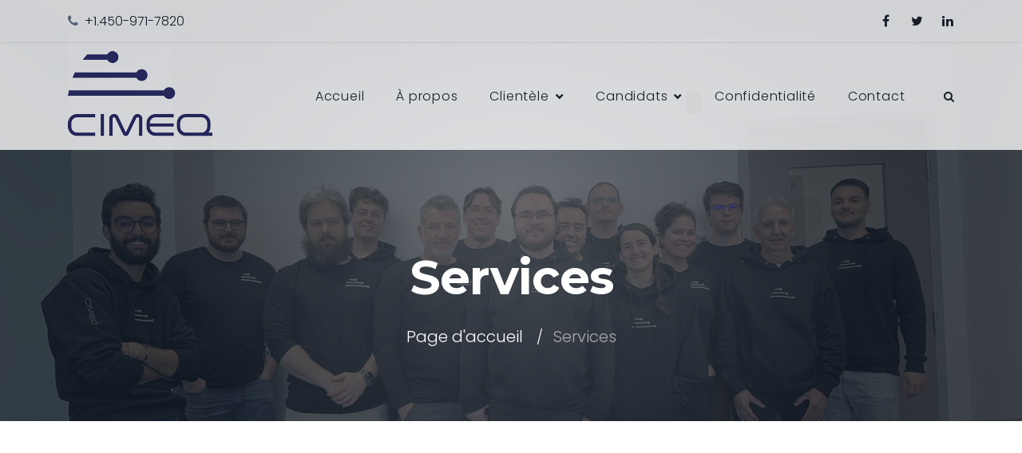

--- FILE ---
content_type: text/html; charset=UTF-8
request_url: https://cimeq.qc.ca/service/
body_size: 13655
content:
<!DOCTYPE html>
<html lang="fr-FR" class="no-js">

<head>
    <meta charset="UTF-8">
    <meta name="viewport" content="width=device-width, initial-scale=1, shrink-to-fit=no">
    <meta name="format-detection" content="telephone=no">
    <link rel="profile" href="//gmpg.org/xfn/11">
    <meta name='robots' content='index, follow, max-image-preview:large, max-snippet:-1, max-video-preview:-1' />

	<!-- This site is optimized with the Yoast SEO plugin v26.7 - https://yoast.com/wordpress/plugins/seo/ -->
	<title>Services Archive - CIMEQ</title>
	<link rel="canonical" href="https://cimeq.qc.ca/service/" />
	<meta property="og:locale" content="fr_FR" />
	<meta property="og:type" content="website" />
	<meta property="og:title" content="Services Archive - CIMEQ" />
	<meta property="og:url" content="https://cimeq.qc.ca/service/" />
	<meta property="og:site_name" content="CIMEQ" />
	<meta name="twitter:card" content="summary_large_image" />
	<script type="application/ld+json" class="yoast-schema-graph">{"@context":"https://schema.org","@graph":[{"@type":"CollectionPage","@id":"https://cimeq.qc.ca/service/","url":"https://cimeq.qc.ca/service/","name":"Services Archive - CIMEQ","isPartOf":{"@id":"https://cimeq.qc.ca/#website"},"primaryImageOfPage":{"@id":"https://cimeq.qc.ca/service/#primaryimage"},"image":{"@id":"https://cimeq.qc.ca/service/#primaryimage"},"thumbnailUrl":"https://cimeq.qc.ca/wp-content/uploads/2019/06/service02-1.jpg","breadcrumb":{"@id":"https://cimeq.qc.ca/service/#breadcrumb"},"inLanguage":"fr-FR"},{"@type":"ImageObject","inLanguage":"fr-FR","@id":"https://cimeq.qc.ca/service/#primaryimage","url":"https://cimeq.qc.ca/wp-content/uploads/2019/06/service02-1.jpg","contentUrl":"https://cimeq.qc.ca/wp-content/uploads/2019/06/service02-1.jpg","width":1920,"height":1280},{"@type":"BreadcrumbList","@id":"https://cimeq.qc.ca/service/#breadcrumb","itemListElement":[{"@type":"ListItem","position":1,"name":"Home","item":"https://cimeq.qc.ca/"},{"@type":"ListItem","position":2,"name":"Services"}]},{"@type":"WebSite","@id":"https://cimeq.qc.ca/#website","url":"https://cimeq.qc.ca/","name":"CIMEQ","description":"","potentialAction":[{"@type":"SearchAction","target":{"@type":"EntryPoint","urlTemplate":"https://cimeq.qc.ca/?s={search_term_string}"},"query-input":{"@type":"PropertyValueSpecification","valueRequired":true,"valueName":"search_term_string"}}],"inLanguage":"fr-FR"}]}</script>
	<!-- / Yoast SEO plugin. -->


<link rel='dns-prefetch' href='//fonts.googleapis.com' />
<link rel="alternate" type="application/rss+xml" title="CIMEQ &raquo; Flux" href="https://cimeq.qc.ca/feed/" />
<link rel="alternate" type="application/rss+xml" title="CIMEQ &raquo; Flux des commentaires" href="https://cimeq.qc.ca/comments/feed/" />
<link rel="alternate" type="application/rss+xml" title="CIMEQ &raquo; Flux pour Services" href="https://cimeq.qc.ca/service/feed/" />
<style id='wp-img-auto-sizes-contain-inline-css' type='text/css'>
img:is([sizes=auto i],[sizes^="auto," i]){contain-intrinsic-size:3000px 1500px}
/*# sourceURL=wp-img-auto-sizes-contain-inline-css */
</style>
<link rel='stylesheet' id='sbi_styles-css' href='https://cimeq.qc.ca/wp-content/plugins/instagram-feed/css/sbi-styles.min.css' type='text/css' media='all' />
<style id='wp-emoji-styles-inline-css' type='text/css'>

	img.wp-smiley, img.emoji {
		display: inline !important;
		border: none !important;
		box-shadow: none !important;
		height: 1em !important;
		width: 1em !important;
		margin: 0 0.07em !important;
		vertical-align: -0.1em !important;
		background: none !important;
		padding: 0 !important;
	}
/*# sourceURL=wp-emoji-styles-inline-css */
</style>
<style id='wp-block-library-inline-css' type='text/css'>
:root{--wp-block-synced-color:#7a00df;--wp-block-synced-color--rgb:122,0,223;--wp-bound-block-color:var(--wp-block-synced-color);--wp-editor-canvas-background:#ddd;--wp-admin-theme-color:#007cba;--wp-admin-theme-color--rgb:0,124,186;--wp-admin-theme-color-darker-10:#006ba1;--wp-admin-theme-color-darker-10--rgb:0,107,160.5;--wp-admin-theme-color-darker-20:#005a87;--wp-admin-theme-color-darker-20--rgb:0,90,135;--wp-admin-border-width-focus:2px}@media (min-resolution:192dpi){:root{--wp-admin-border-width-focus:1.5px}}.wp-element-button{cursor:pointer}:root .has-very-light-gray-background-color{background-color:#eee}:root .has-very-dark-gray-background-color{background-color:#313131}:root .has-very-light-gray-color{color:#eee}:root .has-very-dark-gray-color{color:#313131}:root .has-vivid-green-cyan-to-vivid-cyan-blue-gradient-background{background:linear-gradient(135deg,#00d084,#0693e3)}:root .has-purple-crush-gradient-background{background:linear-gradient(135deg,#34e2e4,#4721fb 50%,#ab1dfe)}:root .has-hazy-dawn-gradient-background{background:linear-gradient(135deg,#faaca8,#dad0ec)}:root .has-subdued-olive-gradient-background{background:linear-gradient(135deg,#fafae1,#67a671)}:root .has-atomic-cream-gradient-background{background:linear-gradient(135deg,#fdd79a,#004a59)}:root .has-nightshade-gradient-background{background:linear-gradient(135deg,#330968,#31cdcf)}:root .has-midnight-gradient-background{background:linear-gradient(135deg,#020381,#2874fc)}:root{--wp--preset--font-size--normal:16px;--wp--preset--font-size--huge:42px}.has-regular-font-size{font-size:1em}.has-larger-font-size{font-size:2.625em}.has-normal-font-size{font-size:var(--wp--preset--font-size--normal)}.has-huge-font-size{font-size:var(--wp--preset--font-size--huge)}.has-text-align-center{text-align:center}.has-text-align-left{text-align:left}.has-text-align-right{text-align:right}.has-fit-text{white-space:nowrap!important}#end-resizable-editor-section{display:none}.aligncenter{clear:both}.items-justified-left{justify-content:flex-start}.items-justified-center{justify-content:center}.items-justified-right{justify-content:flex-end}.items-justified-space-between{justify-content:space-between}.screen-reader-text{border:0;clip-path:inset(50%);height:1px;margin:-1px;overflow:hidden;padding:0;position:absolute;width:1px;word-wrap:normal!important}.screen-reader-text:focus{background-color:#ddd;clip-path:none;color:#444;display:block;font-size:1em;height:auto;left:5px;line-height:normal;padding:15px 23px 14px;text-decoration:none;top:5px;width:auto;z-index:100000}html :where(.has-border-color){border-style:solid}html :where([style*=border-top-color]){border-top-style:solid}html :where([style*=border-right-color]){border-right-style:solid}html :where([style*=border-bottom-color]){border-bottom-style:solid}html :where([style*=border-left-color]){border-left-style:solid}html :where([style*=border-width]){border-style:solid}html :where([style*=border-top-width]){border-top-style:solid}html :where([style*=border-right-width]){border-right-style:solid}html :where([style*=border-bottom-width]){border-bottom-style:solid}html :where([style*=border-left-width]){border-left-style:solid}html :where(img[class*=wp-image-]){height:auto;max-width:100%}:where(figure){margin:0 0 1em}html :where(.is-position-sticky){--wp-admin--admin-bar--position-offset:var(--wp-admin--admin-bar--height,0px)}@media screen and (max-width:600px){html :where(.is-position-sticky){--wp-admin--admin-bar--position-offset:0px}}

/*# sourceURL=wp-block-library-inline-css */
</style><style id='global-styles-inline-css' type='text/css'>
:root{--wp--preset--aspect-ratio--square: 1;--wp--preset--aspect-ratio--4-3: 4/3;--wp--preset--aspect-ratio--3-4: 3/4;--wp--preset--aspect-ratio--3-2: 3/2;--wp--preset--aspect-ratio--2-3: 2/3;--wp--preset--aspect-ratio--16-9: 16/9;--wp--preset--aspect-ratio--9-16: 9/16;--wp--preset--color--black: #000000;--wp--preset--color--cyan-bluish-gray: #abb8c3;--wp--preset--color--white: #ffffff;--wp--preset--color--pale-pink: #f78da7;--wp--preset--color--vivid-red: #cf2e2e;--wp--preset--color--luminous-vivid-orange: #ff6900;--wp--preset--color--luminous-vivid-amber: #fcb900;--wp--preset--color--light-green-cyan: #7bdcb5;--wp--preset--color--vivid-green-cyan: #00d084;--wp--preset--color--pale-cyan-blue: #8ed1fc;--wp--preset--color--vivid-cyan-blue: #0693e3;--wp--preset--color--vivid-purple: #9b51e0;--wp--preset--gradient--vivid-cyan-blue-to-vivid-purple: linear-gradient(135deg,rgb(6,147,227) 0%,rgb(155,81,224) 100%);--wp--preset--gradient--light-green-cyan-to-vivid-green-cyan: linear-gradient(135deg,rgb(122,220,180) 0%,rgb(0,208,130) 100%);--wp--preset--gradient--luminous-vivid-amber-to-luminous-vivid-orange: linear-gradient(135deg,rgb(252,185,0) 0%,rgb(255,105,0) 100%);--wp--preset--gradient--luminous-vivid-orange-to-vivid-red: linear-gradient(135deg,rgb(255,105,0) 0%,rgb(207,46,46) 100%);--wp--preset--gradient--very-light-gray-to-cyan-bluish-gray: linear-gradient(135deg,rgb(238,238,238) 0%,rgb(169,184,195) 100%);--wp--preset--gradient--cool-to-warm-spectrum: linear-gradient(135deg,rgb(74,234,220) 0%,rgb(151,120,209) 20%,rgb(207,42,186) 40%,rgb(238,44,130) 60%,rgb(251,105,98) 80%,rgb(254,248,76) 100%);--wp--preset--gradient--blush-light-purple: linear-gradient(135deg,rgb(255,206,236) 0%,rgb(152,150,240) 100%);--wp--preset--gradient--blush-bordeaux: linear-gradient(135deg,rgb(254,205,165) 0%,rgb(254,45,45) 50%,rgb(107,0,62) 100%);--wp--preset--gradient--luminous-dusk: linear-gradient(135deg,rgb(255,203,112) 0%,rgb(199,81,192) 50%,rgb(65,88,208) 100%);--wp--preset--gradient--pale-ocean: linear-gradient(135deg,rgb(255,245,203) 0%,rgb(182,227,212) 50%,rgb(51,167,181) 100%);--wp--preset--gradient--electric-grass: linear-gradient(135deg,rgb(202,248,128) 0%,rgb(113,206,126) 100%);--wp--preset--gradient--midnight: linear-gradient(135deg,rgb(2,3,129) 0%,rgb(40,116,252) 100%);--wp--preset--font-size--small: 13px;--wp--preset--font-size--medium: 20px;--wp--preset--font-size--large: 36px;--wp--preset--font-size--x-large: 42px;--wp--preset--spacing--20: 0.44rem;--wp--preset--spacing--30: 0.67rem;--wp--preset--spacing--40: 1rem;--wp--preset--spacing--50: 1.5rem;--wp--preset--spacing--60: 2.25rem;--wp--preset--spacing--70: 3.38rem;--wp--preset--spacing--80: 5.06rem;--wp--preset--shadow--natural: 6px 6px 9px rgba(0, 0, 0, 0.2);--wp--preset--shadow--deep: 12px 12px 50px rgba(0, 0, 0, 0.4);--wp--preset--shadow--sharp: 6px 6px 0px rgba(0, 0, 0, 0.2);--wp--preset--shadow--outlined: 6px 6px 0px -3px rgb(255, 255, 255), 6px 6px rgb(0, 0, 0);--wp--preset--shadow--crisp: 6px 6px 0px rgb(0, 0, 0);}:where(.is-layout-flex){gap: 0.5em;}:where(.is-layout-grid){gap: 0.5em;}body .is-layout-flex{display: flex;}.is-layout-flex{flex-wrap: wrap;align-items: center;}.is-layout-flex > :is(*, div){margin: 0;}body .is-layout-grid{display: grid;}.is-layout-grid > :is(*, div){margin: 0;}:where(.wp-block-columns.is-layout-flex){gap: 2em;}:where(.wp-block-columns.is-layout-grid){gap: 2em;}:where(.wp-block-post-template.is-layout-flex){gap: 1.25em;}:where(.wp-block-post-template.is-layout-grid){gap: 1.25em;}.has-black-color{color: var(--wp--preset--color--black) !important;}.has-cyan-bluish-gray-color{color: var(--wp--preset--color--cyan-bluish-gray) !important;}.has-white-color{color: var(--wp--preset--color--white) !important;}.has-pale-pink-color{color: var(--wp--preset--color--pale-pink) !important;}.has-vivid-red-color{color: var(--wp--preset--color--vivid-red) !important;}.has-luminous-vivid-orange-color{color: var(--wp--preset--color--luminous-vivid-orange) !important;}.has-luminous-vivid-amber-color{color: var(--wp--preset--color--luminous-vivid-amber) !important;}.has-light-green-cyan-color{color: var(--wp--preset--color--light-green-cyan) !important;}.has-vivid-green-cyan-color{color: var(--wp--preset--color--vivid-green-cyan) !important;}.has-pale-cyan-blue-color{color: var(--wp--preset--color--pale-cyan-blue) !important;}.has-vivid-cyan-blue-color{color: var(--wp--preset--color--vivid-cyan-blue) !important;}.has-vivid-purple-color{color: var(--wp--preset--color--vivid-purple) !important;}.has-black-background-color{background-color: var(--wp--preset--color--black) !important;}.has-cyan-bluish-gray-background-color{background-color: var(--wp--preset--color--cyan-bluish-gray) !important;}.has-white-background-color{background-color: var(--wp--preset--color--white) !important;}.has-pale-pink-background-color{background-color: var(--wp--preset--color--pale-pink) !important;}.has-vivid-red-background-color{background-color: var(--wp--preset--color--vivid-red) !important;}.has-luminous-vivid-orange-background-color{background-color: var(--wp--preset--color--luminous-vivid-orange) !important;}.has-luminous-vivid-amber-background-color{background-color: var(--wp--preset--color--luminous-vivid-amber) !important;}.has-light-green-cyan-background-color{background-color: var(--wp--preset--color--light-green-cyan) !important;}.has-vivid-green-cyan-background-color{background-color: var(--wp--preset--color--vivid-green-cyan) !important;}.has-pale-cyan-blue-background-color{background-color: var(--wp--preset--color--pale-cyan-blue) !important;}.has-vivid-cyan-blue-background-color{background-color: var(--wp--preset--color--vivid-cyan-blue) !important;}.has-vivid-purple-background-color{background-color: var(--wp--preset--color--vivid-purple) !important;}.has-black-border-color{border-color: var(--wp--preset--color--black) !important;}.has-cyan-bluish-gray-border-color{border-color: var(--wp--preset--color--cyan-bluish-gray) !important;}.has-white-border-color{border-color: var(--wp--preset--color--white) !important;}.has-pale-pink-border-color{border-color: var(--wp--preset--color--pale-pink) !important;}.has-vivid-red-border-color{border-color: var(--wp--preset--color--vivid-red) !important;}.has-luminous-vivid-orange-border-color{border-color: var(--wp--preset--color--luminous-vivid-orange) !important;}.has-luminous-vivid-amber-border-color{border-color: var(--wp--preset--color--luminous-vivid-amber) !important;}.has-light-green-cyan-border-color{border-color: var(--wp--preset--color--light-green-cyan) !important;}.has-vivid-green-cyan-border-color{border-color: var(--wp--preset--color--vivid-green-cyan) !important;}.has-pale-cyan-blue-border-color{border-color: var(--wp--preset--color--pale-cyan-blue) !important;}.has-vivid-cyan-blue-border-color{border-color: var(--wp--preset--color--vivid-cyan-blue) !important;}.has-vivid-purple-border-color{border-color: var(--wp--preset--color--vivid-purple) !important;}.has-vivid-cyan-blue-to-vivid-purple-gradient-background{background: var(--wp--preset--gradient--vivid-cyan-blue-to-vivid-purple) !important;}.has-light-green-cyan-to-vivid-green-cyan-gradient-background{background: var(--wp--preset--gradient--light-green-cyan-to-vivid-green-cyan) !important;}.has-luminous-vivid-amber-to-luminous-vivid-orange-gradient-background{background: var(--wp--preset--gradient--luminous-vivid-amber-to-luminous-vivid-orange) !important;}.has-luminous-vivid-orange-to-vivid-red-gradient-background{background: var(--wp--preset--gradient--luminous-vivid-orange-to-vivid-red) !important;}.has-very-light-gray-to-cyan-bluish-gray-gradient-background{background: var(--wp--preset--gradient--very-light-gray-to-cyan-bluish-gray) !important;}.has-cool-to-warm-spectrum-gradient-background{background: var(--wp--preset--gradient--cool-to-warm-spectrum) !important;}.has-blush-light-purple-gradient-background{background: var(--wp--preset--gradient--blush-light-purple) !important;}.has-blush-bordeaux-gradient-background{background: var(--wp--preset--gradient--blush-bordeaux) !important;}.has-luminous-dusk-gradient-background{background: var(--wp--preset--gradient--luminous-dusk) !important;}.has-pale-ocean-gradient-background{background: var(--wp--preset--gradient--pale-ocean) !important;}.has-electric-grass-gradient-background{background: var(--wp--preset--gradient--electric-grass) !important;}.has-midnight-gradient-background{background: var(--wp--preset--gradient--midnight) !important;}.has-small-font-size{font-size: var(--wp--preset--font-size--small) !important;}.has-medium-font-size{font-size: var(--wp--preset--font-size--medium) !important;}.has-large-font-size{font-size: var(--wp--preset--font-size--large) !important;}.has-x-large-font-size{font-size: var(--wp--preset--font-size--x-large) !important;}
/*# sourceURL=global-styles-inline-css */
</style>

<style id='classic-theme-styles-inline-css' type='text/css'>
/*! This file is auto-generated */
.wp-block-button__link{color:#fff;background-color:#32373c;border-radius:9999px;box-shadow:none;text-decoration:none;padding:calc(.667em + 2px) calc(1.333em + 2px);font-size:1.125em}.wp-block-file__button{background:#32373c;color:#fff;text-decoration:none}
/*# sourceURL=/wp-includes/css/classic-themes.min.css */
</style>
<link rel='stylesheet' id='wp-aas-public-css-css' href='https://cimeq.qc.ca/wp-content/plugins/accordion-and-accordion-slider/assets/css/wp-aas-public.css' type='text/css' media='all' />
<link rel='stylesheet' id='contact-form-7-css' href='https://cimeq.qc.ca/wp-content/plugins/contact-form-7/includes/css/styles.css' type='text/css' media='all' />
<link rel='stylesheet' id='ppress-frontend-css' href='https://cimeq.qc.ca/wp-content/plugins/wp-user-avatar/assets/css/frontend.min.css' type='text/css' media='all' />
<link rel='stylesheet' id='ppress-flatpickr-css' href='https://cimeq.qc.ca/wp-content/plugins/wp-user-avatar/assets/flatpickr/flatpickr.min.css' type='text/css' media='all' />
<link rel='stylesheet' id='ppress-select2-css' href='https://cimeq.qc.ca/wp-content/plugins/wp-user-avatar/assets/select2/select2.min.css' type='text/css' media='all' />
<link rel='stylesheet' id='font-awesome-css' href='https://cimeq.qc.ca/wp-content/themes/techup/css/font-awesome.css' type='text/css' media='all' />
<link rel='stylesheet' id='rvm_jvectormap_css-css' href='https://cimeq.qc.ca/wp-content/plugins/responsive-vector-maps/css/jquery-jvectormap-2.0.4.css' type='text/css' media='all' />
<link rel='stylesheet' id='rvm_general_css-css' href='https://cimeq.qc.ca/wp-content/plugins/responsive-vector-maps/css/rvm_general.css' type='text/css' media='all' />
<link rel='stylesheet' id='flaticon2-css' href='https://cimeq.qc.ca/wp-content/themes/techup/css/flaticon2.css' type='text/css' media='all' />
<link rel='stylesheet' id='ico-css' href='https://cimeq.qc.ca/wp-content/themes/techup/css/icomoon.css' type='text/css' media='all' />
<link rel='stylesheet' id='techup-google-font-css' href='//fonts.googleapis.com/css?family=Poppins%3A200%2C200italic%2C300%2C300italic%2Cregular%2C400%2C400italic%2C500%2C500italic%2C600%2C600italic%2C700%2C700italic%7CMontserrat%3A200%2C200italic%2C300%2C300italic%2Cregular%2C400%2C400italic%2C500%2C500italic%2C600%2C600italic%2C700%2C700italic&#038;subset=latin-ext' type='text/css' media='all' />
<link rel='stylesheet' id='bootstrap-css' href='https://cimeq.qc.ca/wp-content/themes/techup/css/bootstrap.min.css' type='text/css' media='all' />
<link rel='stylesheet' id='techup-animations-css' href='https://cimeq.qc.ca/wp-content/themes/techup/css/animations.css' type='text/css' media='all' />
<link rel='stylesheet' id='techup-main-css' href='https://cimeq.qc.ca/wp-content/themes/techup/css/main.css' type='text/css' media='all' />
<style id='techup-main-inline-css' type='text/css'>
:root{--colorMain:#26285c;--colorMainRGB:38, 40, 92;--colorMain2:#26285c;--colorMain2RGB:38, 40, 92;--colorMain3:#abaaaa;--colorMain3RGB:171, 170, 170;--colorMain4:#ffffff;--colorMain4RGB:255, 255, 255;--fontColor:#5c6f87;--fontColorRGB:92, 111, 135;--darkgreyColor:#141d28;--darkgreyColorRGB:20, 29, 40;--darkColor:#233142;--darkColorRGB:35, 49, 66;--colorDarkgreyDarker50:#000000;--colorDarkgreyDarker10:#030406;--colorDarkgreyDarker5:#0c1117;--colorFontDarker7:#4e5e72;--colorFontDarker10:#475669;--colorFontDarker20:#333d4a;--colorDarkRGB:35, 49, 66;--colorDarkLighten2:#273649;--colorDarkLighten10:#354a63;--colorMainDarken20RGB:#080914;--colorMainDarken40:#000000;--colorMain2RGB:38, 40, 92;--colorMain2Darken5:#1f204a;--colorMain2Darken4:#20224e;--colorMain2Darken3:#222351;--colorMain2Darken2:#232555;--colorMain2Darken1:#252658;--colorMain2Darken20:#080914;--colorMain2Darken40:#000000;--colorMain2Lighten10:#353880;--colorMain3RGB:171, 170, 170;--colorMain3Darken20:#787777;--colorMain3Darken40:#454444;}
/* Customizer options */  span.taxonomy-name-title { display: none; }
/*# sourceURL=techup-main-inline-css */
</style>
<link rel='stylesheet' id='techup-style-css' href='https://cimeq.qc.ca/wp-content/themes/techup/style.css' type='text/css' media='all' />
<script type="text/javascript" src="https://cimeq.qc.ca/wp-includes/js/jquery/jquery.min.js" id="jquery-core-js"></script>
<script type="text/javascript" src="https://cimeq.qc.ca/wp-includes/js/jquery/jquery-migrate.min.js" id="jquery-migrate-js"></script>
<script type="text/javascript" src="https://cimeq.qc.ca/wp-content/plugins/responsive-vector-maps/js/regions-data/jquery-jvectormap-2.0.3.min.js" id="rvm_jquery-jvectormap-js-js"></script>
<script type="text/javascript" src="https://cimeq.qc.ca/wp-content/plugins/revslider/public/assets/js/rbtools.min.js" async id="tp-tools-js"></script>
<script type="text/javascript" src="https://cimeq.qc.ca/wp-content/plugins/revslider/public/assets/js/rs6.min.js" async id="revmin-js"></script>
<script type="text/javascript" id="snazzymaps-js-js-extra">
/* <![CDATA[ */
var SnazzyDataForSnazzyMaps = [];
SnazzyDataForSnazzyMaps={"id":151,"name":"Ultra Light with Labels","description":"Light Rust","url":"https:\/\/snazzymaps.com\/style\/151\/ultra-light-with-labels","imageUrl":"https:\/\/snazzy-maps-cdn.azureedge.net\/assets\/151-ultra-light-with-labels.png?v=20170626083737","json":"[{\"featureType\":\"water\",\"elementType\":\"geometry\",\"stylers\":[{\"color\":\"#e9e9e9\"},{\"lightness\":17}]},{\"featureType\":\"landscape\",\"elementType\":\"geometry\",\"stylers\":[{\"color\":\"#f5f5f5\"},{\"lightness\":20}]},{\"featureType\":\"road.highway\",\"elementType\":\"geometry.fill\",\"stylers\":[{\"color\":\"#ffffff\"},{\"lightness\":17}]},{\"featureType\":\"road.highway\",\"elementType\":\"geometry.stroke\",\"stylers\":[{\"color\":\"#ffffff\"},{\"lightness\":29},{\"weight\":0.2}]},{\"featureType\":\"road.arterial\",\"elementType\":\"geometry\",\"stylers\":[{\"color\":\"#ffffff\"},{\"lightness\":18}]},{\"featureType\":\"road.local\",\"elementType\":\"geometry\",\"stylers\":[{\"color\":\"#ffffff\"},{\"lightness\":16}]},{\"featureType\":\"poi\",\"elementType\":\"geometry\",\"stylers\":[{\"color\":\"#f5f5f5\"},{\"lightness\":21}]},{\"featureType\":\"poi.park\",\"elementType\":\"geometry\",\"stylers\":[{\"color\":\"#dedede\"},{\"lightness\":21}]},{\"elementType\":\"labels.text.stroke\",\"stylers\":[{\"visibility\":\"on\"},{\"color\":\"#ffffff\"},{\"lightness\":16}]},{\"elementType\":\"labels.text.fill\",\"stylers\":[{\"saturation\":36},{\"color\":\"#333333\"},{\"lightness\":40}]},{\"elementType\":\"labels.icon\",\"stylers\":[{\"visibility\":\"off\"}]},{\"featureType\":\"transit\",\"elementType\":\"geometry\",\"stylers\":[{\"color\":\"#f2f2f2\"},{\"lightness\":19}]},{\"featureType\":\"administrative\",\"elementType\":\"geometry.fill\",\"stylers\":[{\"color\":\"#fefefe\"},{\"lightness\":20}]},{\"featureType\":\"administrative\",\"elementType\":\"geometry.stroke\",\"stylers\":[{\"color\":\"#fefefe\"},{\"lightness\":17},{\"weight\":1.2}]}]","views":912947,"favorites":2440,"createdBy":{"name":"Anonymous","url":null},"createdOn":"2014-11-04T03:01:33.197","tags":["greyscale","light"],"colors":["gray","white"]};
//# sourceURL=snazzymaps-js-js-extra
/* ]]> */
</script>
<script type="text/javascript" src="https://cimeq.qc.ca/wp-content/plugins/snazzy-maps/snazzymaps.js" id="snazzymaps-js-js"></script>
<script type="text/javascript" src="https://cimeq.qc.ca/wp-content/plugins/wp-user-avatar/assets/flatpickr/flatpickr.min.js" id="ppress-flatpickr-js"></script>
<script type="text/javascript" src="https://cimeq.qc.ca/wp-content/plugins/wp-user-avatar/assets/select2/select2.min.js" id="ppress-select2-js"></script>
<script type="text/javascript" src="https://cimeq.qc.ca/wp-content/themes/techup/js/vendor/modernizr-custom.js" id="techup-modernizr-js"></script>
<link rel="EditURI" type="application/rsd+xml" title="RSD" href="https://cimeq.qc.ca/xmlrpc.php?rsd" />
<meta name="generator" content="WordPress 6.9" />
<meta name="cdp-version" content="1.5.0" /><meta name="generator" content="Powered by Slider Revolution 6.5.23 - responsive, Mobile-Friendly Slider Plugin for WordPress with comfortable drag and drop interface." />
<link rel="icon" href="https://cimeq.qc.ca/wp-content/uploads/2023/08/cropped-CIMEQ_ULAVAL-32x32.jpg" sizes="32x32" />
<link rel="icon" href="https://cimeq.qc.ca/wp-content/uploads/2023/08/cropped-CIMEQ_ULAVAL-192x192.jpg" sizes="192x192" />
<link rel="apple-touch-icon" href="https://cimeq.qc.ca/wp-content/uploads/2023/08/cropped-CIMEQ_ULAVAL-180x180.jpg" />
<meta name="msapplication-TileImage" content="https://cimeq.qc.ca/wp-content/uploads/2023/08/cropped-CIMEQ_ULAVAL-270x270.jpg" />
<script>function setREVStartSize(e){
			//window.requestAnimationFrame(function() {
				window.RSIW = window.RSIW===undefined ? window.innerWidth : window.RSIW;
				window.RSIH = window.RSIH===undefined ? window.innerHeight : window.RSIH;
				try {
					var pw = document.getElementById(e.c).parentNode.offsetWidth,
						newh;
					pw = pw===0 || isNaN(pw) || (e.l=="fullwidth" || e.layout=="fullwidth") ? window.RSIW : pw;
					e.tabw = e.tabw===undefined ? 0 : parseInt(e.tabw);
					e.thumbw = e.thumbw===undefined ? 0 : parseInt(e.thumbw);
					e.tabh = e.tabh===undefined ? 0 : parseInt(e.tabh);
					e.thumbh = e.thumbh===undefined ? 0 : parseInt(e.thumbh);
					e.tabhide = e.tabhide===undefined ? 0 : parseInt(e.tabhide);
					e.thumbhide = e.thumbhide===undefined ? 0 : parseInt(e.thumbhide);
					e.mh = e.mh===undefined || e.mh=="" || e.mh==="auto" ? 0 : parseInt(e.mh,0);
					if(e.layout==="fullscreen" || e.l==="fullscreen")
						newh = Math.max(e.mh,window.RSIH);
					else{
						e.gw = Array.isArray(e.gw) ? e.gw : [e.gw];
						for (var i in e.rl) if (e.gw[i]===undefined || e.gw[i]===0) e.gw[i] = e.gw[i-1];
						e.gh = e.el===undefined || e.el==="" || (Array.isArray(e.el) && e.el.length==0)? e.gh : e.el;
						e.gh = Array.isArray(e.gh) ? e.gh : [e.gh];
						for (var i in e.rl) if (e.gh[i]===undefined || e.gh[i]===0) e.gh[i] = e.gh[i-1];
											
						var nl = new Array(e.rl.length),
							ix = 0,
							sl;
						e.tabw = e.tabhide>=pw ? 0 : e.tabw;
						e.thumbw = e.thumbhide>=pw ? 0 : e.thumbw;
						e.tabh = e.tabhide>=pw ? 0 : e.tabh;
						e.thumbh = e.thumbhide>=pw ? 0 : e.thumbh;
						for (var i in e.rl) nl[i] = e.rl[i]<window.RSIW ? 0 : e.rl[i];
						sl = nl[0];
						for (var i in nl) if (sl>nl[i] && nl[i]>0) { sl = nl[i]; ix=i;}
						var m = pw>(e.gw[ix]+e.tabw+e.thumbw) ? 1 : (pw-(e.tabw+e.thumbw)) / (e.gw[ix]);
						newh =  (e.gh[ix] * m) + (e.tabh + e.thumbh);
					}
					var el = document.getElementById(e.c);
					if (el!==null && el) el.style.height = newh+"px";
					el = document.getElementById(e.c+"_wrapper");
					if (el!==null && el) {
						el.style.height = newh+"px";
						el.style.display = "block";
					}
				} catch(e){
					console.log("Failure at Presize of Slider:" + e)
				}
			//});
		  };</script>
<style id="wpforms-css-vars-root">
				:root {
					--wpforms-field-border-radius: 3px;
--wpforms-field-background-color: #ffffff;
--wpforms-field-border-color: rgba( 0, 0, 0, 0.25 );
--wpforms-field-text-color: rgba( 0, 0, 0, 0.7 );
--wpforms-label-color: rgba( 0, 0, 0, 0.85 );
--wpforms-label-sublabel-color: rgba( 0, 0, 0, 0.55 );
--wpforms-label-error-color: #d63637;
--wpforms-button-border-radius: 3px;
--wpforms-button-background-color: #066aab;
--wpforms-button-text-color: #ffffff;
--wpforms-field-size-input-height: 43px;
--wpforms-field-size-input-spacing: 15px;
--wpforms-field-size-font-size: 16px;
--wpforms-field-size-line-height: 19px;
--wpforms-field-size-padding-h: 14px;
--wpforms-field-size-checkbox-size: 16px;
--wpforms-field-size-sublabel-spacing: 5px;
--wpforms-field-size-icon-size: 1;
--wpforms-label-size-font-size: 16px;
--wpforms-label-size-line-height: 19px;
--wpforms-label-size-sublabel-font-size: 14px;
--wpforms-label-size-sublabel-line-height: 17px;
--wpforms-button-size-font-size: 17px;
--wpforms-button-size-height: 41px;
--wpforms-button-size-padding-h: 15px;
--wpforms-button-size-margin-top: 10px;

				}
			</style><link rel='stylesheet' id='rs-plugin-settings-css' href='https://cimeq.qc.ca/wp-content/plugins/revslider/public/assets/css/rs6.css' type='text/css' media='all' />
<style id='rs-plugin-settings-inline-css' type='text/css'>
#rs-demo-id {}
/*# sourceURL=rs-plugin-settings-inline-css */
</style>
</head>

<body class="archive post-type-archive post-type-archive-fw-services wp-theme-techup masthead-fixed archive-list-view full-width">
            <!-- page preloader -->
        <div class="preloader">
            <div class="preloader_image  pulse"  style="background-image: url(//cimeq.qc.ca/wp-content/uploads/2023/07/logo-e1711135298360.png)"></div>
        </div>
    
    <!-- search modal -->
    <div class="modal" tabindex="-1" role="dialog" aria-labelledby="search_modal" id="search_modal">

        <div class="widget widget_search">
            
<form role="search" method="get" class="search-form" action="https://cimeq.qc.ca/">
	<div class="form-group">
		<label>
            <span class="screen-reader-text">Search for:</span>
			<input type="search" class="search-field form-control"
			       placeholder="Recherche"
			       value="" name="s"
			       title="Rechercher:"/>
		</label>
	</div>
	<button type="submit" class="search-submit">
		<span class="screen-reader-text">Recherche</span>
	</button>
</form>
        </div>
    </div>

            <!-- login modal -->
        <div class="modal ls" id="login_modal">
            <div class="modal_login_form">
                <div class="menu-form ls text-center">

                    <a href="#" data-dismiss="modal" aria-label="Close" class="remove"><i class="fa fa-times"></i></a>
                                            <h4 class="special-heading text-center">
                            <span><mark>Sign in</mark> to Techup</span>
                        </h4>
                        <div class="divider-35"></div>
                    
                    <form name="loginform" id="loginform" action="https://cimeq.qc.ca/login/" method="post"><p class="login-username">
				<label for="user_login"></label>
				<input type="text" name="log" id="user_login" autocomplete="username" class="input" value="" size="20" />
			</p><p class="login-password">
				<label for="user_pass"></label>
				<input type="password" name="pwd" id="user_pass" autocomplete="current-password" spellcheck="false" class="input" value="" size="20" />
			</p><p class="login-remember"><label><input name="rememberme" type="checkbox" id="rememberme" value="forever" /> Remember Me</label></p><p class="login-submit">
				<input type="submit" name="wp-submit" id="wp-submit" class="button button-primary" value="Get Started" />
				<input type="hidden" name="redirect_to" value="https://cimeq.qc.ca/service/" />
			</p></form>                    <div class="divider-30"></div>
                    <a href="https://cimeq.qc.ca/login/?action=lostpassword">Lost your password?</a>
                </div>
                <div class="menu-img ds d-flex flex-column align-items-center justify-content-center s-overlay cover-image p-20 text-center">
                                        <h5 class="special-heading">
                        <span>Hello, Friend!</span>
                    </h5>
                    <div class="divider-40"></div>
                                            <p class="mb-0">Connectez-vous</p>
                                                                <div class="divider-40"></div>
                        <button type="submit" class="btn btn-short btn-maincolor registrate_modal_window modal_window">Sign up</button>
                                    </div>
            </div>
        </div>
    
    
            <!-- Contact modal -->
        <div class="modal ls" id="contact_modal">
            <div class="modal_login_form">
                <div class="menu-form ls ">

                    <a href="#" data-dismiss="modal" aria-label="Close" class="remove"><i class="fa fa-times"></i></a>

                    <h5 class="special-heading">
                        <span>Ask a <mark>question</mark></span>
                    </h5>
                                            <div class="divider-35"></div>
                        <p class="color-darkgrey">Bienvenue chez CIMEQ!</p>
                    
                    <div class="divider-35"></div>
<div class="wpcf7 no-js" id="wpcf7-f6-o1" lang="en-US" dir="ltr">
<div class="screen-reader-response"><p role="status" aria-live="polite" aria-atomic="true"></p> <ul></ul></div>
<form action="/service/#wpcf7-f6-o1" method="post" class="wpcf7-form init" aria-label="Contact form" novalidate="novalidate" data-status="init">
<div style="display: none;">
<input type="hidden" name="_wpcf7" value="6" />
<input type="hidden" name="_wpcf7_version" value="5.7.7" />
<input type="hidden" name="_wpcf7_locale" value="en_US" />
<input type="hidden" name="_wpcf7_unit_tag" value="wpcf7-f6-o1" />
<input type="hidden" name="_wpcf7_container_post" value="0" />
<input type="hidden" name="_wpcf7_posted_data_hash" value="" />
</div>
<div class="forms-width-50">
	<p><span class="wpcf7-form-control-wrap" data-name="user-name"><input size="40" class="wpcf7-form-control wpcf7-text wpcf7-validates-as-required form-control" aria-required="true" aria-invalid="false" placeholder="Enter your name" value="" type="text" name="user-name" /></span>
	</p>
	<p><span class="wpcf7-form-control-wrap" data-name="user-email"><input size="40" class="wpcf7-form-control wpcf7-text wpcf7-email wpcf7-validates-as-required wpcf7-validates-as-email form-control" aria-required="true" aria-invalid="false" placeholder="Enter your email" value="" type="email" name="user-email" /></span>
	</p>
</div>
<p><span class="wpcf7-form-control-wrap" data-name="user-message"><textarea cols="40" rows="10" class="wpcf7-form-control wpcf7-textarea form-control" aria-invalid="false" placeholder="Enter your message" name="user-message"></textarea></span>
</p>
<p><input class="wpcf7-form-control has-spinner wpcf7-submit btn btn-maincolor btn-short" type="submit" value="Email us" />
</p><div class="wpcf7-response-output" aria-hidden="true"></div>
</form>
</div>

                </div>

            </div>
        </div>
    
            <!-- Unyson messages modal -->
        <div class="modal fade" tabindex="-1" role="dialog" id="messages_modal">
            <div class="fw-messages-wrap ls p-5 modal-dialog" role="document">
                <button type="button" class="close color-darkgrey" data-dismiss="modal" aria-label="Close">
                    <span aria-hidden="true">&times;</span>
                </button>
                            </div>
        </div><!-- eof .modal -->
    
    <!-- wrappers for visual page editor and boxed version of template -->
    <div id="canvas" class="" >
        <div id="box_wrapper" class="">
            <!-- template sections -->
                            <div class="header_absolute cover-background s-overlay ls ms" >
                    <!-- .header_absolute open -->
                <section class="page_topline  c-my-10 s-py-5  ls ms s-borderbottom  s-overlay"
        >
    <div class="container">
        <div class="row align-items-center">
            <div class="col-lg-8 text-center text-lg-left fw-300">
                                                    <span class="pr-3"><i class="fa fa-phone pr-2 "></i><a href="tel:+1.450-971-7820">+1.450-971-7820</a></span>
                            </div>

            <div class="col-lg-4 text-center text-lg-right">
                                    <span class="social-icons">
                        
<span class="social-icons ">
	
		<a href="https://www.facebook.com/cimeq"
           class="fa fa-facebook  ">
            <span class=""></span>
        </a>
		
		<a href="https://twitter.com/_cimeq?lang=fr"
           class="fa fa-twitter  ">
            <span class=""></span>
        </a>
		
		<a href="https://www.linkedin.com/company/994136/"
           class="fa fa-linkedin  ">
            <span class=""></span>
        </a>
		</span>
                    </span>
                            </div>
        </div>
    </div>
</section><!-- .page_topline -->


<header class="page_header without-dots justify-nav-center  ls ms    s-overlay"
        >
    <div class="container">
        <div class="row align-items-center">
            <div class="col-xl-3 col-md-7 col-10">
                <a href="https://cimeq.qc.ca/"
   rel="home" class="logo logo_image_and_text">
			<img class="logo-color" src="//cimeq.qc.ca/wp-content/uploads/2023/07/logo-e1711135298360.png" alt=" ">
	    			<span class="logo-text">
			 		</span>
	</a>            </div>
            <div class="col-xl-9 col-1 flex-menu">
                <!-- main nav start -->
                <nav class="top-nav">
                    <ul id="menu-main_menu" class="sf-menu nav"><li id="menu-item-3539" class="menu-item menu-item-type-post_type menu-item-object-page menu-item-home menu-item-3539"><a href="https://cimeq.qc.ca/" >Accueil</a></li>
<li id="menu-item-1356" class="menu-item menu-item-type-post_type menu-item-object-page menu-item-1356"><a href="https://cimeq.qc.ca/a-propos/" >À propos</a></li>
<li id="menu-item-3697" class="menu-item menu-item-type-custom menu-item-object-custom menu-item-has-children menu-item-3697"><a href="#" >Clientèle</a>
<ul class="sub-menu">
	<li id="menu-item-1369" class="menu-item menu-item-type-post_type menu-item-object-page menu-item-1369"><a href="https://cimeq.qc.ca/services/" >Services</a></li>
	<li id="menu-item-3609" class="menu-item menu-item-type-post_type menu-item-object-page menu-item-3609"><a href="https://cimeq.qc.ca/expertises/" >Expertises</a></li>
	<li id="menu-item-3726" class="menu-item menu-item-type-post_type menu-item-object-post menu-item-3726"><a href="https://cimeq.qc.ca/subventions-disponibles/" >Subventions disponibles</a></li>
</ul>
</li>
<li id="menu-item-3698" class="menu-item menu-item-type-custom menu-item-object-custom menu-item-has-children menu-item-3698"><a href="#" >Candidats</a>
<ul class="sub-menu">
	<li id="menu-item-3708" class="menu-item menu-item-type-post_type menu-item-object-page menu-item-3708"><a href="https://cimeq.qc.ca/soumettre-une-candidature/" >Postuler</a></li>
</ul>
</li>
<li id="menu-item-3789" class="menu-item menu-item-type-post_type menu-item-object-page menu-item-3789"><a href="https://cimeq.qc.ca/confidentialite/" >Confidentialité</a></li>
<li id="menu-item-1330" class="menu-item menu-item-type-post_type menu-item-object-page menu-item-1330"><a href="https://cimeq.qc.ca/contactez-nous/" >Contact</a></li>
</ul>                </nav>
                <a href="#" class="search_modal_button text-right flex-grow-2 hidden-below-xl">
                    <i class="fa fa-search"></i>
                </a>
            </div>
        </div>
    </div>
    <!-- header toggler -->
    <span class="toggle_menu"><span></span></span>
</header>
</div><!--.header_absolute--><section class="page_title  ds s-pt-265 s-pb-90   s-pt-xl-235 s-pb-xl-90   s-pt-md-265 s-pb-90 s-pt-lg-225  s-parallax s-overlay gradientradial-background"
        style="background-image:url(https://cimeq.qc.ca/wp-content/uploads/2023/12/Photo_equipe_Dec_2023-scaled.jpg);">
	<div class="container-fluid">
		<div class="row">
			<div class="col-sm-12 text-center">
				<h1>
                <span class="taxonomy-name-title">Archives : </span><span>Services</span>				</h1>
					<ol class="breadcrumb">
									<li class="breadcrumb-item first-item">
									<a href="https://cimeq.qc.ca/">Page d'accueil</a></li>
																	<li class="breadcrumb-item last-item">Services</li>
						</ol>
			</div>
		</div>
	</div>
</section><!--.page_title-->                    <section class="ls page_content s-py-60 s-py-md-90 s-py-xl-150 c-gutter-60">
                        <div class="container">
                            <div class="row">
                            	<div id="content" class="col-12 col-sm-12 s-py-60 s-py-md-90 s-py-xl-100 c-gutter-60">
         <div class="container">
					<div class="filters gallery-filters isotope_filters-696bd990caecd text-center">
				<a href="#" data-filter="*" class="selected">All</a>
									<a href="#"
					   data-filter=".digital">Digital</a>
									<a href="#"
					   data-filter=".networking">Networking</a>
									<a href="#"
					   data-filter=".securite">Sécurité</a>
									<a href="#"
					   data-filter=".software">Software</a>
							</div><!-- eof isotope_filters -->
							<div class="isotope-wrapper isotope row masonry-layout"
									data-filters=".isotope_filters-696bd990caecd"
							>
									<div
						class="isotope-item py-0 mb-60 col-lg-4 col-md-6 col-sm-12 digital ">
						<div class="icon-box  text-center">
						<div class="icon-styled fs-56 links-maincolor">
                <a href="https://cimeq.qc.ca/service/conception/">
				    <i class="fa fa-file-text-o"></i>                </a>
			</div>
			    <h5 class="text-center">
        <a href="https://cimeq.qc.ca/service/conception/">
            Conception        </a>
    </h5>
    <div>
        <p>Schémas électroniques Composantes électroniques (capteurs, actionneurs, etc.) Circuits imprimés .</p>    </div>
    </div><!-- eof .teaser -->
					</div>
									<div
						class="isotope-item py-0 mb-60 col-lg-4 col-md-6 col-sm-12 digital ">
						<div class="icon-box  text-center">
						<div class="icon-styled fs-56 links-maincolor">
                <a href="https://cimeq.qc.ca/service/prototypage/">
				    <i class="ico ico-monitor"></i>                </a>
			</div>
			    <h5 class="text-center">
        <a href="https://cimeq.qc.ca/service/prototypage/">
            Prototypage        </a>
    </h5>
    <div>
        <p>Carte électronique Système de contrôle Architecture matérielle /logicielle Système .</p>    </div>
    </div><!-- eof .teaser -->
					</div>
									<div
						class="isotope-item py-0 mb-60 col-lg-4 col-md-6 col-sm-12 digital ">
						<div class="icon-box  text-center">
						<div class="icon-styled fs-56 links-maincolor">
                <a href="https://cimeq.qc.ca/service/tests-essais/">
				    <i class="fa fa-sliders"></i>                </a>
			</div>
			    <h5 class="text-center">
        <a href="https://cimeq.qc.ca/service/tests-essais/">
            Tests/Essais        </a>
    </h5>
    <div>
        <p>Highly Accelerated Life Test (HALT) Highly Accelerated Stress Screen .</p>    </div>
    </div><!-- eof .teaser -->
					</div>
									<div
						class="isotope-item py-0 mb-60 col-lg-4 col-md-6 col-sm-12 software ">
						<div class="icon-box  text-center">
						<div class="icon-styled fs-56 links-maincolor">
                <a href="https://cimeq.qc.ca/service/etude-de-faisabilite/">
				    <i class="ico ico-speech-bubble"></i>                </a>
			</div>
			    <h5 class="text-center">
        <a href="https://cimeq.qc.ca/service/etude-de-faisabilite/">
            Etude de Faisabilité        </a>
    </h5>
    <div>
        <p>Examen de votre projet Examen des différentes technologies disponibles .</p>    </div>
    </div><!-- eof .teaser -->
					</div>
									<div
						class="isotope-item py-0 mb-60 col-lg-4 col-md-6 col-sm-12 securite ">
						<div class="icon-box  text-center">
						<div class="icon-styled fs-56 links-maincolor">
                <a href="https://cimeq.qc.ca/service/equipement-specialise/">
				    <i class="fa fa-gears"></i>                </a>
			</div>
			    <h5 class="text-center">
        <a href="https://cimeq.qc.ca/service/equipement-specialise/">
            Equipement Spécialisé        </a>
    </h5>
    <div>
        <p>Analyseur spectral Analyseur de signaux Analyseur de protocole USB .</p>    </div>
    </div><!-- eof .teaser -->
					</div>
									<div
						class="isotope-item py-0 mb-60 col-lg-4 col-md-6 col-sm-12 networking ">
						<div class="icon-box  text-center">
						<div class="icon-styled fs-56 links-maincolor">
                <a href="https://cimeq.qc.ca/service/formations/">
				    <i class="ico ico-worldwide"></i>                </a>
			</div>
			    <h5 class="text-center">
        <a href="https://cimeq.qc.ca/service/formations/">
            Formations        </a>
    </h5>
    <div>
        <p>Évaluation et analyse de vos besoins en formation Rédaction .</p>    </div>
    </div><!-- eof .teaser -->
					</div>
							</div><!-- eof isotope-wrapper -->
            <div class="mt--60"></div>
						</div><!--eof #content -->

    </div>
				</div><!-- eof .row-->
			</div><!-- eof .container -->
		</section><!-- eof .page_content -->
	
<footer class="page_footer  ls ms s-pt-60 s-pb-0      s-pt-xl-100 s-pb-xl-40   s-pt-md-90 s-pb-md-30  "
		>
    <div class="container">
        <div class="row">
            <div class="col-lg-4 text-center text-md-left">
                <div class="widget-odd widget-last widget-first widget-1 widget-theme-wrapper widget_no_background"><div id="mwt_bloginfo-2" class="widget widget_bloginfo"><h3 class="widget-title">à propos</h3><div class="description">
	L’innovation et la technologie sont l’affaire du Centre d’innovation en microélectronique du Québec (CIMEQ) dans les secteurs de l’électronique, de l’Internet des objets, du génie logiciel et de l’intelligence artificielle.</div>

<span class="social-icons ">
	
		<a href="https://www.facebook.com/cimeq"
           class="fa fa-facebook  ">
            <span class=""></span>
        </a>
		
		<a href="https://twitter.com/_cimeq?lang=fr"
           class="fa fa-twitter  ">
            <span class=""></span>
        </a>
		
		<a href="https://www.linkedin.com/company/994136/"
           class="fa fa-linkedin  ">
            <span class=""></span>
        </a>
		</span>
</div></div>            </div>
            <div class="col-lg-4 text-center text-md-left">
                
		<div class="widget-odd widget-last widget-first widget-1 widget-theme-wrapper widget_no_background"><div id="recent-posts-2" class="links-darkgrey widget widget_recent_entries">
		<h3 class="widget-title">post récent</h3>
		<ul>
											<li>
					<a href="https://cimeq.qc.ca/entrevue-avec-serge-poulin-president-de-thermo-concepts/">Entrevue avec Serge Poulin, président de Thermo Concepts</a>
									</li>
											<li>
					<a href="https://cimeq.qc.ca/participation-a-la-tournee-regionale-des-chantiers-de-propulsion-quebec/">Participation à la Tournée régionale des chantiers de Propulsion Québec</a>
									</li>
											<li>
					<a href="https://cimeq.qc.ca/le-cimeq-dans-le-quotidien-le-devoir-avec-nos-clientes-de-juno-technologies/">Le CIMEQ dans le quotidien Le Devoir avec nos clientes de Juno Technologies</a>
									</li>
					</ul>

		</div></div>            </div>
            <div class="col-lg-4 text-center text-md-left">
                <div class="widget-odd widget-last widget-first widget-1 widget-theme-wrapper widget_no_background"><div id="mwt_bloginfo-4" class="widget widget_bloginfo"><h3 class="widget-title">Contactez-nous</h3><ul class="list-unstyled ">
			<li>
			<div class="icon-inline ">
            <div class="icon-styled">
            <i class="ico ico-placeholder-2 color-main fontsize_16"></i>
        </div>
        <p>
                <span class="color-darkgrey font-weight-regular">
            Adresse:<br>        </span>
                150 rue Duquet, Ste-Thérèse, Qc, J7E 5B3    </p>
</div>
		</li>
			<li>
			<div class="icon-inline ">
            <div class="icon-styled">
            <i class="fa fa-phone color-main fontsize_16"></i>
        </div>
        <p>
                <span class="color-darkgrey font-weight-regular">
            Tél:<br>        </span>
                450-971-7820    </p>
</div>
		</li>
			<li>
			<div class="icon-inline ">
            <div class="icon-styled">
            <i class="fa fa-envelope color-main fontsize_16"></i>
        </div>
        <p>
                <span class="color-darkgrey font-weight-regular">
            Courriel:<br>        </span>
                info@cimeq.qc.ca    </p>
</div>
		</li>
	</ul></div></div>            </div>
        </div>
    </div>
</footer><!-- .page_footer --><section class="page_copyright  ds ms s-pt-20 s-pb-20      s-pb-20 s-pb-20 s-pb-20 s-pb-20    "  >
	<div class="container">
		<div class="row align-items-center">
			<div class="col-sm-12 text-center">
				Copyright © <span class="copyright-year">2026</span> <a href="https://tws-hosting.com" target="_blank">Tws Hosting</a>			</div>
		</div>
	</div>
</section><!-- .page_copyright -->	</div><!-- eof #box_wrapper -->
</div><!-- eof #canvas -->

		<script>
			window.RS_MODULES = window.RS_MODULES || {};
			window.RS_MODULES.modules = window.RS_MODULES.modules || {};
			window.RS_MODULES.waiting = window.RS_MODULES.waiting || [];
			window.RS_MODULES.defered = false;
			window.RS_MODULES.moduleWaiting = window.RS_MODULES.moduleWaiting || {};
			window.RS_MODULES.type = 'compiled';
		</script>
		<script type="speculationrules">
{"prefetch":[{"source":"document","where":{"and":[{"href_matches":"/*"},{"not":{"href_matches":["/wp-*.php","/wp-admin/*","/wp-content/uploads/*","/wp-content/*","/wp-content/plugins/*","/wp-content/themes/techup/*","/*\\?(.+)"]}},{"not":{"selector_matches":"a[rel~=\"nofollow\"]"}},{"not":{"selector_matches":".no-prefetch, .no-prefetch a"}}]},"eagerness":"conservative"}]}
</script>
<!-- Instagram Feed JS -->
<script type="text/javascript">
var sbiajaxurl = "https://cimeq.qc.ca/wp-admin/admin-ajax.php";
</script>
<script type="text/javascript" src="https://cimeq.qc.ca/wp-content/plugins/contact-form-7/includes/swv/js/index.js" id="swv-js"></script>
<script type="text/javascript" id="contact-form-7-js-extra">
/* <![CDATA[ */
var wpcf7 = {"api":{"root":"https://cimeq.qc.ca/wp-json/","namespace":"contact-form-7/v1"}};
//# sourceURL=contact-form-7-js-extra
/* ]]> */
</script>
<script type="text/javascript" src="https://cimeq.qc.ca/wp-content/plugins/contact-form-7/includes/js/index.js" id="contact-form-7-js"></script>
<script type="text/javascript" id="post-likes-js-extra">
/* <![CDATA[ */
var MyAjax = {"ajaxurl":"https://cimeq.qc.ca/wp-admin/admin-ajax.php","security":"965d383140"};
//# sourceURL=post-likes-js-extra
/* ]]> */
</script>
<script type="text/javascript" src="https://cimeq.qc.ca/wp-content/plugins/mwt-addons/mods/static/js/mod-post-likes.js" id="post-likes-js"></script>
<script type="text/javascript" id="ppress-frontend-script-js-extra">
/* <![CDATA[ */
var pp_ajax_form = {"ajaxurl":"https://cimeq.qc.ca/wp-admin/admin-ajax.php","confirm_delete":"Are you sure?","deleting_text":"Deleting...","deleting_error":"An error occurred. Please try again.","nonce":"061d9f9bf7","disable_ajax_form":"false","is_checkout":"0","is_checkout_tax_enabled":"0","is_checkout_autoscroll_enabled":"true"};
//# sourceURL=ppress-frontend-script-js-extra
/* ]]> */
</script>
<script type="text/javascript" src="https://cimeq.qc.ca/wp-content/plugins/wp-user-avatar/assets/js/frontend.min.js" id="ppress-frontend-script-js"></script>
<script type="text/javascript" src="https://cimeq.qc.ca/wp-content/themes/techup/js/vendor/bootstrap.bundle.js" id="bootstrap-bundle-js"></script>
<script type="text/javascript" src="https://cimeq.qc.ca/wp-content/themes/techup/js/vendor/affix.js" id="affix-js"></script>
<script type="text/javascript" src="https://cimeq.qc.ca/wp-content/themes/techup/js/vendor/jquery.appear.js" id="appear-js"></script>
<script type="text/javascript" src="https://cimeq.qc.ca/wp-content/themes/techup/js/vendor/jquery.cookie.js" id="cookie-js"></script>
<script type="text/javascript" src="https://cimeq.qc.ca/wp-content/themes/techup/js/vendor/jquery.easing.1.3.js" id="easing-js"></script>
<script type="text/javascript" src="https://cimeq.qc.ca/wp-includes/js/hoverIntent.min.js" id="hoverIntent-js"></script>
<script type="text/javascript" src="https://cimeq.qc.ca/wp-content/themes/techup/js/vendor/superfish.js" id="superfish-js"></script>
<script type="text/javascript" src="https://cimeq.qc.ca/wp-content/themes/techup/js/vendor/bootstrap-progressbar.min.js" id="progressbar-js"></script>
<script type="text/javascript" src="https://cimeq.qc.ca/wp-content/themes/techup/js/vendor/jquery.countdown.min.js" id="countdown-js"></script>
<script type="text/javascript" src="https://cimeq.qc.ca/wp-content/themes/techup/js/vendor/jquery.countTo.js" id="countTo-js"></script>
<script type="text/javascript" src="https://cimeq.qc.ca/wp-content/themes/techup/js/vendor/jquery.easypiechart.min.js" id="easypiechart-js"></script>
<script type="text/javascript" src="https://cimeq.qc.ca/wp-content/themes/techup/js/vendor/jquery.scrollbar.min.js" id="scrollbar-js"></script>
<script type="text/javascript" src="https://cimeq.qc.ca/wp-content/themes/techup/js/vendor/jquery.localScroll.min.js" id="localScroll-js"></script>
<script type="text/javascript" src="https://cimeq.qc.ca/wp-content/themes/techup/js/vendor/jquery.scrollTo.min.js" id="scrollTo-js"></script>
<script type="text/javascript" src="https://cimeq.qc.ca/wp-content/themes/techup/js/vendor/jquery.ui.totop.js" id="totop-js"></script>
<script type="text/javascript" src="https://cimeq.qc.ca/wp-content/themes/techup/js/vendor/jquery.parallax-1.1.3.js" id="parallax-js"></script>
<script type="text/javascript" src="https://cimeq.qc.ca/wp-content/themes/techup/js/vendor/isotope.pkgd.min.js" id="isotope-js"></script>
<script type="text/javascript" src="https://cimeq.qc.ca/wp-content/themes/techup/js/vendor/jquery.flexslider-min.js" id="flexslider-js"></script>
<script type="text/javascript" src="https://cimeq.qc.ca/wp-content/themes/techup/js/vendor/owl.carousel.min.js" id="owlcarousel-js"></script>
<script type="text/javascript" src="https://cimeq.qc.ca/wp-content/themes/techup/js/vendor/photoswipe.js" id="photoswipe-single-js"></script>
<script type="text/javascript" src="https://cimeq.qc.ca/wp-content/themes/techup/js/vendor/photoswipe-ui-default.min.js" id="photoswipe-default-js"></script>
<script type="text/javascript" src="https://cimeq.qc.ca/wp-content/themes/techup/js/main.js" id="techup-main-js"></script>
<script id="wp-emoji-settings" type="application/json">
{"baseUrl":"https://s.w.org/images/core/emoji/17.0.2/72x72/","ext":".png","svgUrl":"https://s.w.org/images/core/emoji/17.0.2/svg/","svgExt":".svg","source":{"concatemoji":"https://cimeq.qc.ca/wp-includes/js/wp-emoji-release.min.js"}}
</script>
<script type="module">
/* <![CDATA[ */
/*! This file is auto-generated */
const a=JSON.parse(document.getElementById("wp-emoji-settings").textContent),o=(window._wpemojiSettings=a,"wpEmojiSettingsSupports"),s=["flag","emoji"];function i(e){try{var t={supportTests:e,timestamp:(new Date).valueOf()};sessionStorage.setItem(o,JSON.stringify(t))}catch(e){}}function c(e,t,n){e.clearRect(0,0,e.canvas.width,e.canvas.height),e.fillText(t,0,0);t=new Uint32Array(e.getImageData(0,0,e.canvas.width,e.canvas.height).data);e.clearRect(0,0,e.canvas.width,e.canvas.height),e.fillText(n,0,0);const a=new Uint32Array(e.getImageData(0,0,e.canvas.width,e.canvas.height).data);return t.every((e,t)=>e===a[t])}function p(e,t){e.clearRect(0,0,e.canvas.width,e.canvas.height),e.fillText(t,0,0);var n=e.getImageData(16,16,1,1);for(let e=0;e<n.data.length;e++)if(0!==n.data[e])return!1;return!0}function u(e,t,n,a){switch(t){case"flag":return n(e,"\ud83c\udff3\ufe0f\u200d\u26a7\ufe0f","\ud83c\udff3\ufe0f\u200b\u26a7\ufe0f")?!1:!n(e,"\ud83c\udde8\ud83c\uddf6","\ud83c\udde8\u200b\ud83c\uddf6")&&!n(e,"\ud83c\udff4\udb40\udc67\udb40\udc62\udb40\udc65\udb40\udc6e\udb40\udc67\udb40\udc7f","\ud83c\udff4\u200b\udb40\udc67\u200b\udb40\udc62\u200b\udb40\udc65\u200b\udb40\udc6e\u200b\udb40\udc67\u200b\udb40\udc7f");case"emoji":return!a(e,"\ud83e\u1fac8")}return!1}function f(e,t,n,a){let r;const o=(r="undefined"!=typeof WorkerGlobalScope&&self instanceof WorkerGlobalScope?new OffscreenCanvas(300,150):document.createElement("canvas")).getContext("2d",{willReadFrequently:!0}),s=(o.textBaseline="top",o.font="600 32px Arial",{});return e.forEach(e=>{s[e]=t(o,e,n,a)}),s}function r(e){var t=document.createElement("script");t.src=e,t.defer=!0,document.head.appendChild(t)}a.supports={everything:!0,everythingExceptFlag:!0},new Promise(t=>{let n=function(){try{var e=JSON.parse(sessionStorage.getItem(o));if("object"==typeof e&&"number"==typeof e.timestamp&&(new Date).valueOf()<e.timestamp+604800&&"object"==typeof e.supportTests)return e.supportTests}catch(e){}return null}();if(!n){if("undefined"!=typeof Worker&&"undefined"!=typeof OffscreenCanvas&&"undefined"!=typeof URL&&URL.createObjectURL&&"undefined"!=typeof Blob)try{var e="postMessage("+f.toString()+"("+[JSON.stringify(s),u.toString(),c.toString(),p.toString()].join(",")+"));",a=new Blob([e],{type:"text/javascript"});const r=new Worker(URL.createObjectURL(a),{name:"wpTestEmojiSupports"});return void(r.onmessage=e=>{i(n=e.data),r.terminate(),t(n)})}catch(e){}i(n=f(s,u,c,p))}t(n)}).then(e=>{for(const n in e)a.supports[n]=e[n],a.supports.everything=a.supports.everything&&a.supports[n],"flag"!==n&&(a.supports.everythingExceptFlag=a.supports.everythingExceptFlag&&a.supports[n]);var t;a.supports.everythingExceptFlag=a.supports.everythingExceptFlag&&!a.supports.flag,a.supports.everything||((t=a.source||{}).concatemoji?r(t.concatemoji):t.wpemoji&&t.twemoji&&(r(t.twemoji),r(t.wpemoji)))});
//# sourceURL=https://cimeq.qc.ca/wp-includes/js/wp-emoji-loader.min.js
/* ]]> */
</script>
</body>
</html>

--- FILE ---
content_type: text/css
request_url: https://cimeq.qc.ca/wp-content/themes/techup/css/flaticon2.css
body_size: 316
content:
	/*
  	Flaticon2 icon font: Flaticon2
  	Creation date: 21/11/2016 12:12
  	*/

    @font-face {
        font-family: "Flaticon2";
        src: url("../fonts/flaticon2/Flaticon.eot");
        src: url("../fonts/flaticon2/Flaticon.eot?#iefix") format("embedded-opentype"),
        url("../fonts/flaticon2/Flaticon.woff") format("woff"),
        url("../fonts/flaticon2/Flaticon.ttf") format("truetype"),
        url("../fonts/flaticon2/Flaticon.svg#Flaticon2") format("svg");
        font-weight: normal;
        font-style: normal;
    }

@media screen and (-webkit-min-device-pixel-ratio:0) {
  @font-face {
    font-family: "Flaticon2";
      src: url("../fonts/flaticon2/Flaticon.svg#Flaticon") format("svg");
  }
}

[class^="flaticon-"]:before, [class*=" flaticon-"]:before,
[class^="flaticon-"]:after, [class*=" flaticon-"]:after {
    display: inline;
    font-family: "Flaticon2";
    font-style: normal;
    font-weight: normal;
    font-variant: normal;
    line-height: 1;
    text-decoration: inherit;
    text-rendering: optimizeLegibility;
    text-transform: none;
    -moz-osx-font-smoothing: grayscale;
    -webkit-font-smoothing: antialiased;
    font-smoothing: antialiased;
}

    .flaticon-001-website:before { content: "\f100"; }
    .flaticon-002-hosting-11:before { content: "\f101"; }
    .flaticon-003-cloud-3:before { content: "\f102"; }
    .flaticon-004-folder-2:before { content: "\f103"; }
    .flaticon-005-support:before { content: "\f104"; }
    .flaticon-006-hosting-10:before { content: "\f105"; }
    .flaticon-007-hosting-9:before { content: "\f106"; }
    .flaticon-008-hosting-8:before { content: "\f107"; }
    .flaticon-009-maintenance:before { content: "\f108"; }
    .flaticon-010-hosting-7:before { content: "\f109"; }
    .flaticon-011-data:before { content: "\f10a"; }
    .flaticon-012-hosting-6:before { content: "\f10b"; }
    .flaticon-013-monitoring:before { content: "\f10c"; }
    .flaticon-014-hosting-5:before { content: "\f10d"; }
    .flaticon-015-growth-1:before { content: "\f10e"; }
    .flaticon-016-hosting-4:before { content: "\f10f"; }
    .flaticon-017-computer:before { content: "\f110"; }
    .flaticon-018-hosting-3:before { content: "\f111"; }
    .flaticon-019-hosting-2:before { content: "\f112"; }
    .flaticon-020-growth:before { content: "\f113"; }
    .flaticon-021-global:before { content: "\f114"; }
    .flaticon-022-hosting-1:before { content: "\f115"; }
    .flaticon-023-search:before { content: "\f116"; }
    .flaticon-024-rocket:before { content: "\f117"; }
    .flaticon-025-control:before { content: "\f118"; }
    .flaticon-026-folder-1:before { content: "\f119"; }
    .flaticon-027-discount:before { content: "\f11a"; }
    .flaticon-028-folder:before { content: "\f11b"; }
    .flaticon-029-file:before { content: "\f11c"; }
    .flaticon-030-cloud-2:before { content: "\f11d"; }
    .flaticon-031-cloud-1:before { content: "\f11e"; }
    .flaticon-032-cloud:before { content: "\f11f"; }
    .flaticon-033-hosting:before { content: "\f120"; }
    .flaticon-034-buy:before { content: "\f121"; }
    .flaticon-035-bug:before { content: "\f122"; }
    .flaticon-036-server:before { content: "\f123"; }

--- FILE ---
content_type: text/css
request_url: https://cimeq.qc.ca/wp-content/themes/techup/css/main.css
body_size: 76821
content:
@charset "utf-8";
/** Table Of Contents */
/* Template colors Accent Colors: 1: var(--colorMain) 2: var(--colorMain2) 3: var(--colorMain3) 4: var(--colorMain4) Light section (.ls) colors: Text color in light section: var(--fontColor) Background color for light section and font color in dark section: #fff Color for headings in light section and for background in dark section (.ds): var(--darkgreyColor) Background color for light muted section (grey - .ls.ms): #f8f8f9 Background color for dark muted section (.ds.ms): var(--darkColor) Border colors for elements in light section (and .bordered elements): rgba(20, 29, 40, 0.1), rgba(0, 0, 0, 0.1) Background color for elements in light section (.hero-bg): #f9fafa Dark section (.ds) colors:  Text color in dark section: #aeb1b4 Border colors for elements in dark section: #343d48 Background color for elements in dark section (.hero-bg): #222739 Color section (.cs) colors:  Background color for elements in color section: rgba(255, 255, 255, 0.1) Border color for elements in color section: rgba(255, 255, 255, 0.15) 1. Common tags styles 2. Styled lists 3. Overrides for default Bootstrap components 4. jQuery plugins styles - owl - flexslider - photoswipe - piechart - timetable - totop - countdown - vectormap 5. Bootstrap Addons helpers styles for sections and elements - horizontal - vertical - sections - media_items - buttons 6. Light background sections (.ls) styles 7. Dark background sections (.ds) styles 8. Color background sections (.cs) styles 9. Bootstrap Addons utility styles - layout - colors - spacing 10. Shortcodes styles - icon-box - special-heading - number-card - price_table - quote-item - items-masonry 11. Widgets styles - search_mailchimp - nav_cat_arch_meta_pages - calendar - rss - tag_cloud - flickr - instagram - access_press - twitter - post_slider - post_tabs - post_2cols 12. Social icons styles 13. WordPress styles 14. Menu styles 15. Header styles 16. Side header styles 17. Intro section styles 18. Common sub-pages styles 19. Template specific sections styles */
/* General Styles for HTML tags */
:root{
	--colorMain: #26285c;
	--colorMain2: #620ac6;
	--colorMain3: #38d028;
	--colorMain4: #288ef7;
	--fontColor: #e1c0c0;
	--darkgreyColor: #761313;
	--darkColor: #888888;
	--colorDarkgreyDarker50: #000000;
	--colorDarkgreyDarker10: #4a0c0c;
	--colorDarkgreyDarker5: #600f0f;
	--colorFontDarker7: #d5a8a8;
	--colorFontDarker10: #d19d9d;
	--colorFontDarker20: #c07b7b;
	--colorDarkRGB: 220, 106, 106;
	--colorDarkLighten2: #de7272;
	--colorDarkLighten10: #e69393;
	--colorMainRGB: 10, 35, 198;
	--colorMainRGBA20: rgba(10, 35, 198, .2);
	--colorMainDarken20: #051265;
	--colorMainDarken20RGB: 5, 18, 101;
	--colorMainDarken40: #000104;
	--colorMain2RGB: 98, 10, 198;
	--colorMain2Darken5: #5609ae;
	--colorMain2Darken4: #5809b3;
	--colorMain2Darken3: #5b09b7;
	--colorMain2Darken2: #5d0abc;
	--colorMain2Darken1: #600ac1;
	--colorMain2Darken20: #320565;
	--colorMain2Darken40: #020004;
	--colorMain2Lighten10: #7a10f3;
	--colorMain3RGB: 56, 208, 40;
	--colorMain3Darken20: #217a18;
	--colorMain3Darken40: #0a2507;
	--colorMain4RGB: 40, 142, 247;
}

html{
	width: 100%;
	height: 100%;
	position: relative;
	overflow: visible;
}

::selection{
	color: #fff;
	background-color: var(--colorMain);
}

::-moz-selection{
	color: #fff;
	background-color: var(--colorMain);
}

body{
	font-family: 'Poppins', sans-serif;
	font-size: 16px;
	font-weight: 400;
	line-height: 1.5;
	background-color: #fff;
	overflow: visible;
	overflow-x: hidden;
	overflow-y: scroll;
	position: relative;
}

h1,
h2,
h3,
h4,
h5,
h6{
	font-family: 'Montserrat', sans-serif;
	font-weight: bold;
	line-height: 1.15;
	letter-spacing: -1px;
}

h1{
	font-size: 70px;
	margin-top: 1.9em;
	margin-bottom: 0.2em;
}

h2{
	font-size: 60px;
	margin-top: 1.4em;
	margin-bottom: 0.25em;
}

h3{
	font-size: 50px;
	margin-top: 1.7em;
	margin-bottom: 0.3em;
}

h4{
	font-size: 40px;
	margin-top: 2.2em;
	margin-bottom: 0.5em;
}

h5{
	font-size: 30px;
	margin-top: 2.9em;
	margin-bottom: 0.7em;
}

h6{
	font-size: 20px;
	margin-top: 4.5em;
	margin-bottom: 1.1em;
}

@media (max-width: 992px) {
	h1{
		font-size: 3.1rem;
	}

	h2{
		font-size: 2.7rem;
	}

	h3{
		font-size: 2.3rem;
	}

	h4{
		font-size: 1.9rem;
	}

	h5{
		font-size: 1.5rem;
	}

	h6{
		font-size: 1.3rem;
	}
}

h1:first-child,
h2:first-child,
h3:first-child,
h4:first-child,
h5:first-child,
h6:first-child{
	margin-top: 0;
}

h1:last-child,
h2:last-child,
h3:last-child,
h4:last-child,
h5:last-child,
h6:last-child{
	margin-bottom: 0;
}

p{
	margin: 0 0 20px;
}

ul,
li{
	list-style-position: inside;
}

ol,
li{
	list-style-position: inside;
}

ul:last-child,
ol:last-child,
p:last-child{
	margin-bottom: 0;
}

p:last-child:after{
	content: '';
	display: block;
	clear: both;
}

img,
figure{
	max-width: 100%;
	height: auto;
}

.ds figcaption{
	color: #fff;
}

.ds .has-very-dark-gray-color.has-very-dark-gray-color{
	color: #fff;
}

figcaption{
	font-size: 0.95em;
	line-height: 1.4;
	padding: 10px 0 7px;
}

figcaption p{
	margin-bottom: 0;
}

b,
strong{
	font-weight: 700;
}

label{
	color: var(--darkgreyColor);
}

a{
	text-decoration: none;
	-webkit-transition: all 0.2s ease-in-out 0s;
	transition: all 0.2s ease-in-out 0s;
	color: var(--darkgreyColor);
}

a:hover{
	color: var(--colorMain);
	text-decoration: none;
	-webkit-transition: all 0.15s linear 0s;
	transition: all 0.15s linear 0s;
}

a.color-main:hover{
	color: var(--darkgreyColor);
}

.left-icon .brz-tp-paragraph{
	text-indent: 50px;
}

.with-border-left .brz-rich-text{
	border-left: 2px solid var(--colorMain);
	padding-left: 20px;
}

.brz .brz-bg-content .brz-rich-text a[href]:hover{
	text-decoration: none;
}

.wp-block-pullquote.is-style-solid-color blockquote p{
	margin-bottom: 20px;
	font-size: 20px;
	line-height: 1;
}

.wp-block-pullquote blockquote{
	text-align: left;
}

.wp-block-pullquote blockquote::before{
	top: 0;
}

blockquote{
	padding-left: 40px;
	position: relative;
	margin-top: 40px;
	margin-bottom: 40px;
	margin-left: 32px;
	font-weight: 300;
	max-width: 700px;
}

blockquote.wp-block-quote{
	margin-left: 0;
	padding-left: 0;
	margin-top: 0;
}

blockquote.wp-block-quote::before{
	left: 0;
}

blockquote.is-style-large::before{
	top: 0;
}

blockquote.is-style-large br{
	display: none;
}

blockquote::before{
	content: '';
	position: absolute;
	-webkit-mask: url("../img/quote.png") no-repeat center/contain;
	background-color: var(--colorMain);
	width: 37px;
	height: 31px;
	left: 41px;
	top: -13px;
}

blockquote > p{
	font-style: italic;
	font-size: 16px;
	line-height: 1.55;
	text-indent: 50px;
}

@media (max-width: 767px) {
	blockquote{
		margin-left: 0;
	}
}

@media (max-width: 575px) {
	blockquote{
		padding-left: 15px;
		margin-top: 15px;
		margin-bottom: 15px;
		margin-left: 15px;
	}

	blockquote::before{
		left: 14px;
	}
}

blockquote footer{
	margin-top: -3px;
	border-left: 2px solid var(--colorMain);
	padding-left: 20px;
}

blockquote footer span{
	font-size: 20px;
	font-weight: 400;
	color: var(--darkgreyColor);
}

blockquote footer a{
	color: var(--fontColor);
}

blockquote footer a:hover{
	color: var(--colorMain);
}

@media (max-width: 575px) {
	blockquote footer{
		margin-top: 15px;
	}
}

input:focus,
button:focus,
select:focus,
textarea:focus,
a:focus{
	outline: medium none;
	text-decoration: none;
}

a > img{
	-webkit-transition: all 0.15s ease-in-out 0s;
	transition: all 0.15s ease-in-out 0s;
}

a:hover > img{
	opacity: 0.8;
}

a.btn:active,
a.button:active,
button:active,
input[type="submit"]:active{
	position: relative;
	top: 1px !important;
}

hr{
	border-color: rgba(20, 29, 40, 0.1);
	margin-left: 0;
	margin-right: 0;
	margin-top: 30px;
	margin-bottom: 30px;
}

iframe{
	border: none;
	max-width: 100%;
}

table{
	width: 100%;
	max-width: 100%;
	margin: 10px 0;
}

table td,
table th{
	border: 1px solid rgba(20, 29, 40, 0.1);
	padding: 18px 8px;
	line-height: 1.42857143;
	vertical-align: middle;
	text-align: center;
}

table th{
	color: var(--darkgreyColor);
	font-weight: normal;
	vertical-align: middle;
}

.ds table td,
.ds table th,
.cs table td,
.cs table th{
	border-color: #343d48;
}

.ds table th{
	color: #fff;
}

.desc-col{
	font-weight: 500;
	color: var(--darkgreyColor);
}

.no_border{
	border: none;
	margin: 0;
}

.no_border td,
.no_border th{
	border: none;
	text-align: left;
	padding: 4px;
}

.no_border th{
	font-size: 20px;
	font-weight: bold;
}

.no_border th:nth-of-type(5n+1){
	color: #93b1bb;
}

.no_border th:nth-of-type(5n+2){
	color: #fc7c0b;
}

.no_border th:nth-of-type(5n+3){
	color: var(--darkgreyColor);
}

.no_border th:nth-of-type(5n+4){
	color: #61228c;
}

.no_border th:nth-of-type(5n+5){
	color: #2c7eff;
}

.no_border td{
	color: var(--darkgreyColor);
	line-height: 26.5px;
	vertical-align: bottom;
}

.border_right{
	border: none;
	margin: 0;
}

.border_right td,
.border_right th{
	border: none;
	text-align: left;
	padding-top: 15px;
	padding-bottom: 15px;
}

.border_right th{
	padding-left: 25px;
	padding-right: 0;
}

@media (max-width: 1199px) {
	.border_right th{
		padding-left: 15px;
	}
}

.border_right td{
	padding-left: 5px;
	padding-right: 15px;
}

.border_right td:first-child{
	padding-left: 0;
}

.border_right td:not(:last-of-type){
	border-right: 1px solid rgba(20, 29, 40, 0.1);
}

.some_border{
	border: none;
	margin: 0;
}

.some_border td,
.some_border th{
	border: none;
	text-align: left;
	padding: 13px 65px;
}

@media (max-width: 1199px) {
	.some_border td,
	.some_border th{
		padding-left: 20px;
		padding-right: 20px;
	}
}

.some_border th{
	width: 40%;
	text-align: right;
}

.some_border tr{
	border: 1px solid rgba(20, 29, 40, 0.1);
}

canvas{
	-moz-user-select: none;
	-webkit-user-select: none;
	-ms-user-select: none;
}

pre{
	line-height: 1.5;
	background-color: rgba(150, 150, 150, 0.05);
	padding: 0.5em 1em;
}

.media h3{
	text-transform: uppercase;
}

.media .dropcap{
	margin-right: 0;
}

.small-text{
	font-style: normal;
	text-align: center;
	text-transform: capitalize;
	font-size: 16px;
	font-weight: 300;
	line-height: 1;
}

.program-section .owl-carousel .owl-dots,
.surgical-section .owl-carousel .owl-dots,
.testimonials-section .owl-carousel .owl-dots{
	display: none;
}

@media (max-width: 1250px) {
	.program-section .owl-carousel .owl-dots,
	.surgical-section .owl-carousel .owl-dots,
	.testimonials-section .owl-carousel .owl-dots{
		display: block;
	}
}

.program-section .owl-carousel .owl-nav,
.surgical-section .owl-carousel .owl-nav,
.testimonials-section .owl-carousel .owl-nav{
	top: 44%;
}

@media (max-width: 1250px) {
	.program-section .owl-carousel .owl-nav,
	.surgical-section .owl-carousel .owl-nav,
	.testimonials-section .owl-carousel .owl-nav{
		display: none;
	}
}

.program-section .owl-carousel .owl-nav .owl-prev,
.surgical-section .owl-carousel .owl-nav .owl-prev,
.testimonials-section .owl-carousel .owl-nav .owl-prev{
	left: -17%;
	opacity: 1;
}

@media (max-width: 1650px) {
	.program-section .owl-carousel .owl-nav .owl-prev,
	.surgical-section .owl-carousel .owl-nav .owl-prev,
	.testimonials-section .owl-carousel .owl-nav .owl-prev{
		left: -8%;
	}
}

@media (max-width: 1400px) {
	.program-section .owl-carousel .owl-nav .owl-prev,
	.surgical-section .owl-carousel .owl-nav .owl-prev,
	.testimonials-section .owl-carousel .owl-nav .owl-prev{
		left: -4%;
	}
}

.program-section .owl-carousel .owl-nav .owl-prev:hover i,
.surgical-section .owl-carousel .owl-nav .owl-prev:hover i,
.testimonials-section .owl-carousel .owl-nav .owl-prev:hover i{
	color: var(--darkgreyColor);
}

.program-section .owl-carousel .owl-nav .owl-prev i,
.surgical-section .owl-carousel .owl-nav .owl-prev i,
.testimonials-section .owl-carousel .owl-nav .owl-prev i{
	font-size: 30px;
	color: var(--fontColor);
}

.program-section .owl-carousel .owl-nav .owl-prev i:before,
.surgical-section .owl-carousel .owl-nav .owl-prev i:before,
.testimonials-section .owl-carousel .owl-nav .owl-prev i:before{
	content: '\f104';
}

.program-section .owl-carousel .owl-nav .owl-prev.disabled,
.surgical-section .owl-carousel .owl-nav .owl-prev.disabled,
.testimonials-section .owl-carousel .owl-nav .owl-prev.disabled{
	opacity: 1;
}

.program-section .owl-carousel .owl-nav .owl-next,
.surgical-section .owl-carousel .owl-nav .owl-next,
.testimonials-section .owl-carousel .owl-nav .owl-next{
	right: -17%;
	opacity: 1;
}

@media (max-width: 1650px) {
	.program-section .owl-carousel .owl-nav .owl-next,
	.surgical-section .owl-carousel .owl-nav .owl-next,
	.testimonials-section .owl-carousel .owl-nav .owl-next{
		right: -8%;
	}
}

@media (max-width: 1400px) {
	.program-section .owl-carousel .owl-nav .owl-next,
	.surgical-section .owl-carousel .owl-nav .owl-next,
	.testimonials-section .owl-carousel .owl-nav .owl-next{
		right: -4%;
	}
}

.program-section .owl-carousel .owl-nav .owl-next:hover i,
.surgical-section .owl-carousel .owl-nav .owl-next:hover i,
.testimonials-section .owl-carousel .owl-nav .owl-next:hover i{
	color: var(--darkgreyColor);
}

.program-section .owl-carousel .owl-nav .owl-next i,
.surgical-section .owl-carousel .owl-nav .owl-next i,
.testimonials-section .owl-carousel .owl-nav .owl-next i{
	font-size: 30px;
	color: var(--fontColor);
}

.program-section .owl-carousel .owl-nav .owl-next i:before,
.surgical-section .owl-carousel .owl-nav .owl-next i:before,
.testimonials-section .owl-carousel .owl-nav .owl-next i:before{
	content: '\f105';
}

.program-section .owl-carousel .owl-nav .owl-next.disabled,
.surgical-section .owl-carousel .owl-nav .owl-next.disabled,
.testimonials-section .owl-carousel .owl-nav .owl-next.disabled{
	opacity: 1;
}

.program-section .owl-carousel .owl-nav .owl-next.disabled i,
.surgical-section .owl-carousel .owl-nav .owl-next.disabled i,
.testimonials-section .owl-carousel .owl-nav .owl-next.disabled i{
	color: #aeb1b4;
}

.program-section .owl-carousel .owl-stage{
	padding: 5px 0;
}

.program-section .owl-carousel .owl-nav{
	top: 51%;
}

.testimonials-section .owl-carousel .owl-dots{
	display: block;
	margin-top: 27px;
}

.testimonials-section .owl-carousel .owl-dots .owl-dot span{
	border-color: var(--fontColor);
}

.testimonials-section .owl-carousel .owl-nav{
	top: 49%;
}

.surgical-section .owl-carousel .owl-stage{
	padding: 5px 0;
}

.surgical-section .owl-carousel .owl-nav{
	top: 48%;
}

@media (max-width: 575px) {
	.surgical-section .pricing-plan [class*='bg-']{
		margin-left: -10px;
		margin-right: -10px;
	}
}

.ui-slider{
	position: relative;
	text-align: left;
	background-color: rgba(255, 255, 255, 0.1);
	margin: 0 5px 0 8px;
}

.ui-slider .ui-slider-handle{
	top: 0;
	margin-left: -0.6em;
	position: absolute;
	z-index: 2;
	width: 20px;
	height: 20px;
	cursor: pointer;
	touch-action: none;
	outline: none;
	background-color: var(--darkgreyColor);
	border: 2px solid var(--colorMain);
	border-radius: 50%;
	-webkit-transition: left 0.3s linear;
	transition: left 0.3s linear;
}

.ui-slider .ui-slider-handle:hover,
.ui-slider .ui-slider-handle.ui-state-active{
	box-shadow: 0 0 0 0.236em rgba(0, 0, 0, 0.1);
}

.bio-parallax .ui-slider{
	background-color: #eaeaea;
}

.bio-parallax .author-bio-flex:first-of-type{
	border-top: 1px solid #eaeaea;
}

.bio-parallax .ui-slider .ui-slider-range{
	position: absolute;
	z-index: 2;
	font-size: .7em;
	display: block;
	border: 0;
	background: var(--colorMain);
	-webkit-transition: all 0.3s linear;
	transition: all 0.3s linear;
}

.bio-parallax .price_slider_wrapper .ui-widget-content{
	background: rgba(0, 0, 0, 0.1);
}

.bio-parallax .ui-slider-horizontal{
	height: 1px;
}

.bio-parallax .ui-slider-horizontal .ui-slider-range{
	top: 0;
	height: 100%;
}

.bio-parallax .ui-slider-horizontal .ui-slider-range-min{
	left: -1px;
}

.bio-parallax .ui-slider-horizontal .ui-slider-range-max{
	right: -1px;
}

.social-icons a.fa{
	font-size: 16px;
}

.social-icons a.fa:not(:last-child){
	margin-right: 12px;
}

/* Parallax mouse */
.parallax{
	position: relative;
}

.parallax .container,
.parallax .container-fluid{
	position: static;
}

.parallax .row,
.parallax .breadcrumb{
	z-index: 5;
	position: relative;
}

.parallax-layer{
	position: absolute;
	top: 0;
	left: 0;
	width: 100%;
	height: 100%;
	background-position: center;
	background-repeat: no-repeat;
	background-size: contain;
}

.parallax-layer__1{
	background-image: url("../img/parallax/rocket.png");
	background-size: 64%;
	right: -20%;
	left: auto;
	width: 100%;
	z-index: 4;
}

.parallax-layer__2{
	background-image: url("../img/parallax/cloud-pink.png");
	background-size: 19%;
	right: -41%;
	top: -10%;
	height: 120%;
	left: auto;
	width: 100%;
	z-index: 3;
}

.parallax-layer__3{
	background-image: url("../img/parallax/cloud-blue.png");
	background-size: 19%;
	right: -38%;
	top: -10%;
	height: 120%;
	left: auto;
	width: 100%;
	z-index: 2;
}

.parallax-layer__4{
	background-image: url("../img/parallax/cloud-violent.png");
	background-size: 19%;
	right: -37%;
	top: -10%;
	height: 120%;
	left: auto;
	width: 100%;
	z-index: 1;
}

@media (max-width: 991px) {
	.parallax-layer__1,
	.parallax-layer__2,
	.parallax-layer__3,
	.parallax-layer__4{
		background-size: contain;
	}

	.parallax-layer__2{
		right: -43%;
	}

	.parallax-layer__3{
		right: -42%;
	}

	.parallax-layer__4{
		right: -42%;
	}
}

.social-icons a{
	font-size: 14px;
}

.social-icons a:not(:last-child){
	margin-right: 15px;
}

.ds .wp-block-table.is-style-stripes.has-subtle-light-gray-background-color tr:nth-child(odd),
.ds .wp-block-table.is-style-stripes tr:nth-child(odd){
	background-color: transparent;
}

.wp-block-gallery.alignwide.columns-4.is-cropped{
	float: left;
}

.ds .has-text-color{
	color: #fff !important;
}

.ds .wp-block-table.is-style-stripes td{
	border-color: #343d48;
}

.wp-block-archives{
	margin-bottom: 20px;
}

ul,
ol{
	padding-left: 0;
}

dt{
	font-weight: 700;
}

dd{
	margin: 0 1.5em 1.5em;
}

.list-bordered{
	padding: 0;
	list-style: none;
	overflow: hidden;
}

.list-bordered li{
	padding-top: 14px;
	padding-bottom: 15px;
	border-top: 1px solid rgba(20, 29, 40, 0.1);
	border-bottom: 1px solid rgba(20, 29, 40, 0.1);
}

.list-bordered.with-icon li{
	padding-top: 19px;
	padding-bottom: 19px;
	display: -webkit-box;
	display: flex;
	-webkit-box-align: center;
	        align-items: center;
}

.list-bordered.with-icon li .fi{
	font-size: 40px;
	margin-right: 20px;
}

@media (max-width: 1199px) and (min-width: 992px) {
	.list-bordered.with-icon li.border-above-xl-none{
		border-top: none;
	}
}

@media (max-width: 767px) {
	.list-bordered.with-icon li.border-above-xl-none{
		border-top: none;
	}
}

.list-bordered li + li{
	border-top: none;
}

.list-bordered.no-top-border > li:first-child{
	border-top: none;
}

.list-bordered.no-bottom-border > li:last-child{
	border-bottom: none;
}

ul.list-bordered{
	color: var(--fontColor);
}

.list-styled.colored ul li::before{
	color: #fff;
}

.list-styled ul,
ul.list-styled{
	list-style: none;
	padding: 0;
	color: var(--fontColor);
}

.list-styled ul.color-darkgrey,
ul.list-styled.color-darkgrey{
	color: var(--darkgreyColor);
}

.list-styled ul.color-darkgrey li,
ul.list-styled.color-darkgrey li{
	font-weight: 400;
}

.list-styled ul li,
ul.list-styled li{
	position: relative;
	padding: 3px 0 3px 0px;
	line-height: 25px;
	font-weight: 400;
}

.list-styled ul li::before,
ul.list-styled li::before{
	padding-right: 10px;
	color: var(--colorMain);
	font-family: "FontAwesome", sans-serif;
	font-size: 12px;
	content: "\f054";
	margin: 0;
	left: 0;
	top: 50%;
	transform: translateY(-50%);
	-webkit-transform: translateY(-50%);
}

ul.list-unstyled{
	color: var(--fontColor);
}

ul.list-unstyled li{
	padding: 4px 0 6px 0px;
	font-size: 16px;
	line-height: 30px;
	font-weight: 300;
}

.list-num ol,
ol.list-num{
	counter-reset: li !important;
	list-style: none outside none;
	padding: 0;
	margin-bottom: 0;
}

.list-num ol li,
ol.list-num li{
	position: relative;
	padding: 3px 0 3px 32px;
	font-size: 16px;
	line-height: 25px;
	font-weight: 400;
}

.list-num ol li::before,
ol.list-num li::before{
	content: unset !important;
}

.list-num ol li:after,
ol.list-num li:after{
	padding-right: 10px;
	content: ".0" counter(li);
	counter-increment: li;
	position: absolute;
	font-weight: 600;
	left: 2px;
	top: 50%;
	-webkit-transform: translateY(-50%);
	transform: translateY(-50%);
	color: var(--colorMain);
}

.list-menu{
	list-style: none;
}

.list-menu li{
	display: -webkit-box;
	display: flex;
	-webkit-box-align: center;
	        align-items: center;
	padding: 8px 0;
}

.list-menu li:first-child{
	margin-top: 0;
}

.list-menu li:last-child{
	margin-bottom: 0;
}

.list-menu li i{
	margin-right: 20px;
}

/* Bootstrap Overrides */
/* bootstrap breadcrumbs*/
.ds .breadcrumb > li a:not(.btn){
	color: #fff;
}

.ds .breadcrumb > li a:not(.btn):hover{
	color: var(--colorMain2);
}

.ds .breadcrumb-item + .breadcrumb-item::before{
	color: #fff;
}

.breadcrumb{
	margin: 0;
	padding: 0;
	background-color: transparent;
	border-radius: 0;
	color: var(--colorMain3);
	font-size: 20px;
	font-weight: 300;
	font-family: "Poppins", sans-serif;
	line-height: 32px;
}

.breadcrumb > li{
	display: inline-block;
	padding: 0;
	float: none;
}

.breadcrumb > li a:not(.btn){
	color: var(--darkgreyColor);
}

.breadcrumb > li a:not(.btn):hover{
	color: var(--colorMain);
}

.text-center .breadcrumb{
	-webkit-box-pack: center;
	        justify-content: center;
}

@media (min-width: 992px) {
	.text-lg-right .breadcrumb{
		-webkit-box-pack: end;
		        justify-content: flex-end;
	}
}

.breadcrumb > .active{
	opacity: 1;
	color: var(--colorMain2);
	font-weight: 400;
}

.breadcrumb-item + .breadcrumb-item::before{
	padding: 0 13px 0 9px;
	content: '/';
	display: inline-block;
	font-size: 18px;
	position: relative;
}

/* brizy forms */
.brz .brz-root__container .brz-form .brz-form__field{
	border-top: none !important;
	border-left: none !important;
	border-right: none !important;
	padding: 13px 0;
}

@media (max-width: 767px) {
	.horizontal-form p:last-child{
		margin-top: 40px;
		text-align: center;
	}
}

@media (min-width: 768px) {
	.horizontal-form{
		display: -webkit-box;
		display: flex;
		-webkit-box-align: center;
		        align-items: center;
	}

	.horizontal-form p{
		margin-bottom: 0;
	}

	.horizontal-form > p{
		width: 27%;
		padding-right: 20px;
	}

	.horizontal-form > p:last-child{
		width: 19%;
		text-align: right;
		padding-right: 0;
	}

	.horizontal-form > p:last-child .ajax-loader{
		display: none;
	}
}

.form-layout-4 input[type="text"],
.form-layout-4 input[type="email"],
.form-layout-4 input[type="url"],
.form-layout-4 input[type="password"],
.form-layout-4 input[type="search"],
.form-layout-4 input[type="tel"],
.form-layout-4 input[type="number"],
.form-layout-4 textarea,
.form-layout-4 select,
.form-layout-4 .form-control{
	background-color: #fff !important;
	border: 1px solid rgba(20, 29, 40, 0.1);
	height: 50px;
	padding-left: 30px;
	padding-right: 30px;
	border-radius: 30px;
}

.form-layout-4 input[type="text"]:focus,
.form-layout-4 input[type="text"]:active,
.form-layout-4 input[type="email"]:focus,
.form-layout-4 input[type="email"]:active,
.form-layout-4 input[type="url"]:focus,
.form-layout-4 input[type="url"]:active,
.form-layout-4 input[type="password"]:focus,
.form-layout-4 input[type="password"]:active,
.form-layout-4 input[type="search"]:focus,
.form-layout-4 input[type="search"]:active,
.form-layout-4 input[type="tel"]:focus,
.form-layout-4 input[type="tel"]:active,
.form-layout-4 input[type="number"]:focus,
.form-layout-4 input[type="number"]:active,
.form-layout-4 textarea:focus,
.form-layout-4 textarea:active,
.form-layout-4 select:focus,
.form-layout-4 select:active,
.form-layout-4 .form-control:focus,
.form-layout-4 .form-control:active{
	background-color: #fff;
	color: var(--darkgreyColor);
	border-color: var(--fontColor);
}

.form-layout-4 i + .form-control{
	padding-left: 40px;
}

.form-layout-4 form label + [class*="fa-"]{
	right: auto;
	left: 20px;
	top: 13px;
	color: var(--fontColor);
}

.form-layout-4 textarea,
.form-layout-4 textarea.form-control{
	background-image: none !important;
	line-height: unset;
}

.form-layout-3 input[type="text"],
.form-layout-3 input[type="email"],
.form-layout-3 input[type="url"],
.form-layout-3 input[type="password"],
.form-layout-3 input[type="search"],
.form-layout-3 input[type="tel"],
.form-layout-3 input[type="number"],
.form-layout-3 textarea,
.form-layout-3 select,
.form-layout-3 .form-control{
	background-color: #fff !important;
	border: 1px solid rgba(20, 29, 40, 0.1);
	height: 50px;
	padding-left: 20px;
	padding-right: 20px;
}

.form-layout-3 input[type="text"]:focus,
.form-layout-3 input[type="text"]:active,
.form-layout-3 input[type="email"]:focus,
.form-layout-3 input[type="email"]:active,
.form-layout-3 input[type="url"]:focus,
.form-layout-3 input[type="url"]:active,
.form-layout-3 input[type="password"]:focus,
.form-layout-3 input[type="password"]:active,
.form-layout-3 input[type="search"]:focus,
.form-layout-3 input[type="search"]:active,
.form-layout-3 input[type="tel"]:focus,
.form-layout-3 input[type="tel"]:active,
.form-layout-3 input[type="number"]:focus,
.form-layout-3 input[type="number"]:active,
.form-layout-3 textarea:focus,
.form-layout-3 textarea:active,
.form-layout-3 select:focus,
.form-layout-3 select:active,
.form-layout-3 .form-control:focus,
.form-layout-3 .form-control:active{
	background-color: #fff;
	color: var(--darkgreyColor);
	border-color: var(--fontColor);
}

.form-layout-3 i + .form-control{
	padding-left: 40px;
}

.form-layout-3 form label + [class*="fa-"]{
	right: auto;
	left: 20px;
	top: 13px;
	color: var(--fontColor);
}

.form-layout-3 textarea,
.form-layout-3 textarea.form-control{
	background-image: none !important;
	line-height: unset;
}

.form-layout-2 input[type="text"],
.form-layout-2 input[type="email"],
.form-layout-2 input[type="url"],
.form-layout-2 input[type="password"],
.form-layout-2 input[type="search"],
.form-layout-2 input[type="tel"],
.form-layout-2 input[type="number"],
.form-layout-2 textarea,
.form-layout-2 select,
.form-layout-2 .form-control{
	background-color: #fff !important;
	border: none;
	box-shadow: 0 0 5px 0 rgba(0, 0, 0, 0.15);
	height: 40px;
	padding-left: 20px;
	padding-right: 20px;
}

.form-layout-2 input[type="text"]:focus,
.form-layout-2 input[type="text"]:active,
.form-layout-2 input[type="email"]:focus,
.form-layout-2 input[type="email"]:active,
.form-layout-2 input[type="url"]:focus,
.form-layout-2 input[type="url"]:active,
.form-layout-2 input[type="password"]:focus,
.form-layout-2 input[type="password"]:active,
.form-layout-2 input[type="search"]:focus,
.form-layout-2 input[type="search"]:active,
.form-layout-2 input[type="tel"]:focus,
.form-layout-2 input[type="tel"]:active,
.form-layout-2 input[type="number"]:focus,
.form-layout-2 input[type="number"]:active,
.form-layout-2 textarea:focus,
.form-layout-2 textarea:active,
.form-layout-2 select:focus,
.form-layout-2 select:active,
.form-layout-2 .form-control:focus,
.form-layout-2 .form-control:active{
	background-color: #fff;
	color: var(--darkgreyColor);
	box-shadow: 0 0px 5px 0 rgba(0, 0, 0, 0.3);
}

.form-layout-2 i + .form-control{
	padding-left: 40px;
}

.form-layout-2 form label + [class*="fa-"]{
	right: auto;
	left: 20px;
	top: 13px;
	color: var(--fontColor);
}

.form-layout-2 textarea,
.form-layout-2 textarea.form-control{
	background-image: none !important;
	line-height: unset;
}

/* forms */
input[type="text"],
input[type="email"],
input[type="url"],
input[type="password"],
input[type="search"],
input[type="tel"],
input[type="number"],
textarea,
select,
.form-control{
	height: 50px;
	background-color: #fff;
	border: 1px solid rgba(20, 29, 40, 0.1);
	border-radius: 0;
	border-left: 0;
	border-right: 0;
	border-top: 0;
	font-weight: 400;
	color: var(--fontColor);
	padding: 10px 30px 10px 0;
	font-size: 16px;
	line-height: 24px;
	width: 100%;
	-webkit-transition: all .5s ease-in-out;
	transition: all .5s ease-in-out;
}

input[type="text"]:focus,
input[type="text"]:active,
input[type="email"]:focus,
input[type="email"]:active,
input[type="url"]:focus,
input[type="url"]:active,
input[type="password"]:focus,
input[type="password"]:active,
input[type="search"]:focus,
input[type="search"]:active,
input[type="tel"]:focus,
input[type="tel"]:active,
input[type="number"]:focus,
input[type="number"]:active,
textarea:focus,
textarea:active,
select:focus,
select:active,
.form-control:focus,
.form-control:active{
	background-color: #fff;
	color: var(--darkgreyColor);
	outline: none;
	box-shadow: none;
}

select{
	-webkit-appearance: none;
	-moz-appearance: none;
}

.input-group{
	background: #fff;
	border-radius: 40px;
	overflow: hidden;
	box-shadow: 0 0 5px 0 rgba(0, 0, 0, 0.15);
	height: 74px;
}

.input-group .form-control{
	padding: 10px 150px 10px 30px;
	border: none;
	height: auto;
	box-shadow: unset !important;
}

.input-group .form-control:active,
.input-group .form-control:focus{
	background-color: var(--colorMain2) !important;
}

.input-group .append{
	background-color: transparent;
	-webkit-box-align: center;
	        align-items: center;
	-webkit-box-pack: center;
	        justify-content: center;
	padding: 8px;
	position: absolute;
	right: 3px;
	z-index: 3;
}

.input-group .append button{
	margin: 0;
}

@media (max-width: 575px) {
	.input-group{
		-webkit-box-orient: vertical;
		-webkit-box-direction: normal;
		        flex-direction: column;
		-webkit-box-align: center;
		        align-items: center;
	}

	.input-group .form-control{
		width: 100%;
		height: 60px;
		text-align: center;
	}
}

.ds .select_container::before{
	background-color: unset;
}

.select_container{
	position: relative;
}

.select_container select{
	border: none;
	width: 100%;
	height: 50px;
	font-size: 16px;
	font-weight: 400;
	color: var(--fontColor);
	padding: 0 20px;
	background-color: #f8f8f9;
}

.select_container select:focus,
.select_container select:active{
	color: var(--darkgreyColor);
	background-color: #f8f8f9;
}

.select_container::before{
	content: '';
	position: absolute;
	top: 3px;
	bottom: 3px;
	right: 14px;
	width: 25px;
	display: inline-block;
	background-color: #f8f8f9;
	pointer-events: none;
}

.select_container::after{
	content: '\f078';
	position: absolute;
	top: 50%;
	-webkit-transform: translateY(-50%);
	        transform: translateY(-50%);
	right: 20px;
	color: var(--colorMain);
	font-family: "FontAwesome", sans-serif;
	font-size: 12px;
	font-weight: 900;
	pointer-events: none;
}

input[disabled]{
	opacity: .7;
	cursor: not-allowed;
}

input[type="submit"],
button{
	cursor: pointer;
}

input[type="submit"],
button{
	font-family: "Poppins", sans-serif;
	font-size: 16px;
	font-style: normal;
	font-weight: 600;
	line-height: 1;
	padding: 9px 10px;
	text-align: center;
	text-transform: capitalize;
	-webkit-transition: all .3s ease-in-out;
	transition: all .3s ease-in-out;
}

input[type="submit"]:hover,
button:hover{
	color: var(--darkgreyColor);
}

.ds input[type="submit"]:not([class]),
.cs input[type="submit"]:not([class]),
.ds button:not([class]),
.cs button:not([class]){
	border-color: #fff;
	color: #fff;
}

textarea,
textarea.form-control{
	height: auto;
	min-height: 146px;
	background-image: linear-gradient(transparent, transparent 46px, rgba(20, 29, 40, 0.1) 30px, rgba(20, 29, 40, 0.1) 47px, transparent 31px) !important;
	background-size: 100% 50px;
	line-height: 50px;
}

@media (max-width: 767px) {
	.buttons-group{
		display: -webkit-box;
		display: flex;
		-webkit-box-orient: vertical;
		-webkit-box-direction: normal;
		        flex-direction: column;
		-webkit-box-align: center;
		        align-items: center;
	}

	.buttons-group .btn + .btn{
		margin-left: 0;
		margin-top: 20px;
	}
}

.comment-form-cookies-consent{
	margin-top: 20px;
}

.form-group{
	position: relative;
	margin-bottom: 0;
}

.form-group:not(:last-of-type){
	margin-bottom: 10px;
}

[class*='col-'] > .form-group{
	margin-bottom: 0;
}

[class*='col-'] > .form-group + .form-group{
	margin-top: 10px;
}

label{
	margin-bottom: 3px;
}

.form-check{
	padding-left: 0;
}

/* select styling */
select[multiple]{
	height: auto;
}

select option,
.form-control option{
	color: var(--darkgreyColor);
	background-color: #fff;
}

.form-control-unstyled{
	border: none;
	background-color: transparent;
}

.form-control,
.form-control:focus{
	color: var(--fontColor);
}

.form-control.invalid{
	box-shadow: 0 0 0 2px var(--colorMain);
}

.form-control:focus{
	border-color: rgba(0, 0, 0, 0.1);
}

.form-control:-moz-placeholder{
	color: var(--fontColor);
	opacity: 1;
}

.form-control::-moz-placeholder{
	color: var(--fontColor);
	opacity: 1;
}

.form-control:-ms-input-placeholder{
	color: var(--fontColor);
}

.form-control::-webkit-input-placeholder{
	color: var(--fontColor);
}

.form-control:focus:-moz-placeholder{
	color: transparent;
}

.form-control:focus::-moz-placeholder{
	color: transparent;
}

.form-control:focus:-ms-input-placeholder{
	color: transparent;
}

.form-control:focus::-webkit-input-placeholder{
	color: transparent;
}

/*icons for forms */
form label + [class*="fa-"]{
	position: absolute;
	font-size: 14px;
	width: 1em;
	right: 0;
	top: 16px;
	text-align: center;
	color: var(--colorDarkgreyDarker10);
}

.control-wrapper{
	position: relative;
}

.control-wrapper [class*="fa-"]{
	position: absolute;
	font-size: 14px;
	width: 1em;
	right: 0;
	top: 16px;
	text-align: center;
	color: var(--colorDarkgreyDarker10);
}

.cs form label + [class*="fa-"]{
	color: #fff;
}

.has-placeholder label{
	display: none;
}

.checkbox label[for] + input[type=checkbox],
.checkbox label[for] + input[type=radio],
.radio label[for] + input[type=checkbox],
.radio label[for] + input[type=radio]{
	left: 20px;
}

input[type=checkbox],
input[type=radio]{
	margin-right: 8px;
}

.form-wrapper.hero-bg,
.form-wrapper.muted-bg,
.form-wrapper.cs,
.form-wrapper.ds,
.form-wrapper.ls{
	padding: 35px;
}

.has-error .form-control{
	border-color: var(--colorMain);
}

.has-error label,
.has-error .help-block{
	color: var(--colorMain);
}

/*styled checkbox */
.checkbox input[type="checkbox"]{
	display: none;
}

.checkbox label + input[type="checkbox"],
.checkbox label > input[type="checkbox"]{
	display: inline-block;
}

input[type="checkbox"] + label{
	padding-left: 0;
}

input[type="checkbox"] + label > a{
	color: var(--darkgreyColor);
}

input[type="checkbox"] + label:before{
	content: "";
	display: inline-block;
	vertical-align: middle;
	margin: 1px 10px 4px 0;
	text-align: center;
	padding-right: 0.1em;
	width: 15px;
	height: 15px;
	line-height: 14px;
	font-size: 10px;
	border: 1px solid rgba(20, 29, 40, 0.1);
	font-family: "FontAwesome", sans-serif;
	font-weight: 900;
}

input[type="checkbox"]:checked + label:before{
	content: "\f00c";
	color: var(--darkgreyColor);
}

input[type="checkbox"]:disabled + label:before{
	background-color: rgba(20, 29, 40, 0.1);
}

/*styled radio*/
.radio input[type="radio"]{
	display: none;
}

.radio label + input[type="radio"],
.radio label > input[type="radio"]{
	display: inline-block;
}

input[type="radio"] + label{
	padding-left: 0;
	cursor: pointer;
}

input[type="radio"] + label > a{
	color: #999999;
}

input[type="radio"] + label:before{
	content: "";
	display: inline-block;
	vertical-align: middle;
	margin-right: 10px;
	margin-bottom: 2px;
	width: 16px;
	height: 16px;
	border-radius: 50%;
	border: 2px solid rgba(20, 29, 40, 0.1);
}

input[type="radio"]:checked + label:before{
	padding: 3px;
	background-color: var(--colorMain);
	background-clip: content-box;
}

input[type="radio"]:disabled + label:before{
	background-color: rgba(20, 29, 40, 0.1);
}

.contact-form-submit{
	margin-top: 30px;
}

/* carousel */
.carousel-item.active,
.carousel-item-next,
.carousel-item-prev{
	display: block;
}

.carousel-indicators li{
	max-width: 10px;
	height: 10px;
	border-radius: 50%;
}

/* brizy tabs*/
.brz .brz-root__container .brz-tabs__nav--active::after,
.brz .brz-root__container .brz-tabs__nav--mobile--active::after{
	right: auto !important;
}

.brz .brz-root__container .brz-tabs__nav--active .brz-tabs__nav--button,
.brz .brz-root__container .brz-tabs__nav--mobile--active .brz-tabs__nav--button{
	background-color: var(--colorMain) !important;
}

.brz .brz-root__container .brz-tabs__nav--button{
	padding: 16px 38px;
	background-color: #f8f8f9 !important;
	-webkit-transition: all .3s ease-in-out;
	transition: all .3s ease-in-out;
	border: none !important;
}

@media (max-width: 991px) {
	.brz .brz-root__container .brz-tabs__nav--button{
		padding-left: 10px;
		padding-right: 10px;
	}
}

/* bootstrap tabs*/
.nav-tabs{
	border-bottom: none;
	position: relative;
	z-index: 1;
}

@media (max-width: 1200px) and (min-width: 992px) {
	.nav-tabs.aside-tab{
		display: -webkit-box;
		display: flex;
		-webkit-box-orient: vertical;
		-webkit-box-direction: normal;
		        flex-direction: column;
	}
}

@media (max-width: 768px) {
	.nav-tabs{
		display: -webkit-box;
		display: flex;
		-webkit-box-orient: vertical;
		-webkit-box-direction: normal;
		        flex-direction: column;
	}
}

.nav-tabs .nav-link{
	border-radius: 0;
	margin-right: 4px;
	color: var(--fontColor);
	background: #f8f8f9;
	text-transform: unset;
	font-size: 16px;
	font-weight: 400;
	position: relative;
	border: none;
	z-index: 0;
	overflow: hidden;
}

.nav-tabs .nav-link::before{
	content: '';
	position: absolute;
	top: 0;
	left: 0;
	width: 100%;
	height: 100%;
	z-index: -1;
	-webkit-transition: all 0.5s;
	transition: all 0.5s;
	opacity: 1;
	-webkit-transform: translate(13%, 190%) rotate(-30deg);
	        transform: translate(13%, 190%) rotate(-30deg);
	border-bottom-width: 1px;
	border-bottom-style: solid;
	border-bottom-color: rgba(var(--colorMainRGB), 1);
	background-color: rgba(var(--colorMainRGB), 0.6);
}

.nav-tabs .nav-link::after{
	content: '';
	position: absolute;
	top: 0;
	left: 0;
	width: 100%;
	height: 100%;
	z-index: -1;
	-webkit-transition: all 0.5s;
	transition: all 0.5s;
	opacity: 1;
	-webkit-transform: translate(-13%, -190%) rotate(-30deg);
	        transform: translate(-13%, -190%) rotate(-30deg);
	border-bottom-width: 1px;
	border-bottom-style: solid;
	border-bottom-color: rgba(var(--colorMainRGB), 1);
	background-color: rgba(var(--colorMainRGB), 0.6);
	-webkit-transition-delay: 0.2s;
	        transition-delay: 0.2s;
}

.nav-tabs .nav-link:hover{
	color: var(--darkgreyColor);
}

.nav-tabs .nav-link:hover::before,
.nav-tabs .nav-link:hover::after{
	-webkit-transform: translate(0, 0);
	        transform: translate(0, 0);
}

@media (max-width: 768px) {
	.nav-tabs .nav-link{
		padding: 15px 35px 15px;
		margin-right: 0;
	}
}

.nav-tabs .nav-item.show .nav-link,
.nav-tabs .nav-link.active{
	color: var(--darkgreyColor);
}

.nav-tabs .nav-item.show .nav-link::before,
.nav-tabs .nav-item.show .nav-link::after,
.nav-tabs .nav-link.active::before,
.nav-tabs .nav-link.active::after{
	-webkit-transform: translate(0, 0);
	        transform: translate(0, 0);
}

@media (max-width: 1299px) and (min-width: 992px) {
	.nav-tabs.small-section{
		display: -webkit-box;
		display: flex;
		-webkit-box-orient: vertical;
		-webkit-box-direction: normal;
		        flex-direction: column;
	}

	.nav-tabs.small-section .nav-item{
		display: -webkit-box;
		display: flex;
		-webkit-box-orient: vertical;
		-webkit-box-direction: normal;
		        flex-direction: column;
	}

	.nav-tabs.small-section .nav-item .nav-link{
		margin-right: 0;
	}
}

.nav-tabs.vertical-tabs{
	display: -webkit-box;
	display: flex;
	-webkit-box-orient: vertical;
	-webkit-box-direction: normal;
	        flex-direction: column;
}

.nav-tabs.vertical-tabs .nav-item{
	margin-bottom: 10px;
}

.nav-tabs.vertical-tabs .nav-item:last-child{
	margin-bottom: 0;
}

.nav-tabs.vertical-tabs .nav-link{
	box-shadow: 0 0 5px 0 rgba(0, 0, 0, 0.15);
	background: #fff;
	color: var(--fontColor);
	min-width: unset;
	padding: 22px 35px;
}

.nav-tabs.vertical-tabs .nav-link:hover{
	color: #fff !important;
	background: var(--colorMain);
}

.nav-tabs.vertical-tabs .nav-item.show .nav-link,
.nav-tabs.vertical-tabs .nav-link.active{
	color: #fff !important;
	background: var(--colorMain);
}

.nav-tabs.vertical-tabs.widget .nav-item:not(:last-child){
	margin-bottom: 30px;
}

.nav-tabs.vertical-tabs.widget .media{
	margin-bottom: 0;
}

.nav-tabs.vertical-tabs.widget .media .media-image{
	position: relative;
}

.nav-tabs.vertical-tabs.widget .media .media-image::before{
	content: '';
	position: absolute;
	left: 0;
	top: 0;
	width: 100%;
	height: 100%;
	display: inline-block;
	z-index: 2;
	background-color: var(--darkgreyColor);
	opacity: 0;
	-webkit-transition: all .3s ease-in-out;
	transition: all .3s ease-in-out;
}

.nav-tabs.vertical-tabs.widget .nav-link{
	padding: 0;
	box-shadow: none;
}

.nav-tabs.vertical-tabs.widget .nav-link:hover{
	background: transparent;
}

.nav-tabs.vertical-tabs.widget .nav-link .media-body{
	-webkit-box-align: start;
	        align-items: flex-start;
	text-align: left;
}

.nav-tabs.vertical-tabs.widget .nav-item .nav-link:hover,
.nav-tabs.vertical-tabs.widget .nav-item.show .nav-link,
.nav-tabs.vertical-tabs.widget .nav-link.active{
	background: transparent;
}

.nav-tabs.vertical-tabs.widget .nav-item .nav-link:hover .media .media-image:before,
.nav-tabs.vertical-tabs.widget .nav-item.show .nav-link .media .media-image:before,
.nav-tabs.vertical-tabs.widget .nav-link.active .media .media-image:before{
	opacity: 0.5;
}

.nav-link{
	font-style: normal;
	text-align: center;
	text-transform: capitalize;
	font-size: 16px;
	font-weight: 300;
	line-height: 1;
	font-family: 'Poppins', sans-serif;
	padding: 22px 35px;
	min-width: 165px;
	color: var(--darkgreyColor);
}

@media (max-width: 768px) {
	.nav-link{
		min-width: 100px;
	}
}

@media (max-width: 450px) {
	.nav-link{
		min-width: auto;
		width: 100%;
		display: block;
	}
}

.small-tabs .nav-link{
	padding: 20px;
	min-width: unset;
}

.small-tabs .nav-tabs .nav-item:last-child{
	margin-right: -3px;
}

.tab-content{
	background-color: #fff;
	padding: 47px 40px;
	z-index: 2;
	position: relative;
	border: 1px solid rgba(20, 29, 40, 0.1);
}

@media (max-width: 450px) {
	.tab-content{
		padding: 30px;
	}
}

.tab-content h5,
.tab-content h6{
	font-size: 16px;
	font-weight: 500;
	margin-bottom: 23px;
}

.tab-pane .media img{
	max-width: 40%;
}

.tab-pane .media img:first-child{
	margin-right: 10px;
}

.tab-pane .media h3,
.tab-pane .media h4,
.tab-pane .media h5{
	font-weight: 900;
}

/* bootstrap collapse*/
[data-toggle="collapse"]{
	display: inline-block;
	text-align: left;
	position: relative;
	padding-right: 20px;
	margin-bottom: 20px;
	font-size: 16px;
}

[data-toggle="collapse"]:after{
	position: absolute;
	right: 0;
	top: 50%;
	margin-top: -7px;
	font-size: 14px;
	font-family: "FontAwesome", sans-serif;
	content: "\f078";
}

[data-toggle="collapse"].collapsed:after{
	content: "\f054";
}

[role="tablist"] .card{
	border-radius: 0;
	border: 1px solid rgba(20, 29, 40, 0.1);
	background: none;
	margin-bottom: -1px;
}

[role="tablist"] .card:last-of-type{
	margin-bottom: 0;
}

[role="tablist"] .card-header{
	padding: 0;
	background: none;
	border: none;
}

[role="tablist"] .card-header a{
	font-size: 16px;
	text-transform: unset;
	line-height: 1;
	display: block;
	padding: 17px 50px 17px 20px;
	margin: 0;
	font-weight: 600;
	background-color: #fff;
	border: none;
	color: var(--darkgreyColor);
	word-wrap: break-word;
}

[role="tablist"] .card-header a i{
	margin-right: 20px;
	color: var(--colorMain);
}

[role="tablist"] .card-header a:before{
	text-align: center;
	font-family: inherit;
	font-weight: 100;
	content: '';
	width: 16px;
	top: 50%;
	right: 16px;
	height: 16px;
	border-radius: 50%;
	background-color: #f8f8f9;
	-webkit-transform: translateY(-36%);
	        transform: translateY(-36%);
	position: absolute;
	-webkit-transition: opacity 0.3s ease-in-out;
	transition: opacity 0.3s ease-in-out;
}

[role="tablist"] .card-header a:after{
	height: 30px;
	line-height: 30px;
	right: 20px;
	font-size: 10px;
	vertical-align: top;
	top: 50%;
	-webkit-transform: translateY(-20%);
	        transform: translateY(-20%);
	bottom: auto;
	content: '\f068';
	font-family: "FontAwesome", sans-serif;
	background: none;
	font-weight: bold;
	color: var(--darkgreyColor);
	-webkit-transition: all .3s ease-in-out;
	transition: all .3s ease-in-out;
}

[role="tablist"] .card-header a:not(.btn):hover{
	color: var(--darkgreyColor);
}

[role="tablist"] .card-header a.collapsed{
	background-color: #fff;
	color: var(--fontColor);
	font-weight: 400;
}

[role="tablist"] .card-header a.collapsed i{
	color: var(--colorMain);
}

[role="tablist"] .card-header a.collapsed:after{
	content: '\f067';
	font-size: 10px;
	color: var(--darkgreyColor);
	-webkit-transform: rotate(180deg) translateY(20%);
	        transform: rotate(180deg) translateY(20%);
}

[role="tablist"] .card-header a.collapsed:before{
	background-color: var(--colorMain);
}

[role="tablist"] .card-header a.collapsed:hover{
	color: var(--darkgreyColor);
}

[role="tablist"] [role="tab"] a{
	display: block;
}

[role="tablist"] .card .card-body{
	background-color: #fff;
}

[role="tablist"] .card-body{
	text-align: left;
	font-weight: 300;
	padding: 3px 22px 12px 22px;
	background-color: transparent;
}

[role="tablist"] .media img{
	max-width: 80px;
}

#accordion02 .card-body{
	margin-bottom: 0;
}

.ds.ms [role="tablist"] .card-header a.collapsed{
	background-color: var(--darkgreyColor);
}

/* Layouts */
.tabs-layout-2[role="tablist"] .card{
	border: none;
}

.tabs-layout-2[role="tablist"] .card + .card{
	margin-top: 20px;
}

.tabs-layout-2[role="tablist"] .card .card-body{
	padding: 0 30px 30px 60px;
	background-color: #f8f8f9;
}

.tabs-layout-2[role="tablist"] .card-header a{
	font-size: 20px;
	padding: 30px 30px 30px 60px;
	background-color: #f8f8f9;
}

.tabs-layout-2[role="tablist"] .card-header a::before{
	display: none;
}

.tabs-layout-2[role="tablist"] .card-header a::after{
	left: 40px;
	right: auto;
	color: var(--colorMain);
}

.tabs-layout-2[role="tablist"] .card-header a.collapsed{
	padding-bottom: 30px;
}

/* brizy collapse*/
.brz .brz-root__container .brz-accordion__item:not(:last-child){
	margin-bottom: 0;
}

.brz .brz-root__container .brz-accordion__item--active .brz-accordion__nav::before{
	content: '\f068';
}

.brz .brz-root__container .brz-accordion__item--active .brz-accordion__nav::after{
	background-color: #f8f8f9;
}

.brz .brz-root__container .brz-accordion__nav{
	border-width: 1px !important;
	padding-right: 30px;
	position: relative;
}

.brz .brz-root__container .brz-accordion__nav::before{
	content: '\f067';
	font-family: "FontAwesome", sans-serif;
	position: absolute;
	right: 20px;
	top: 50%;
	-webkit-transform: translateY(-50%);
	        transform: translateY(-50%);
	font-size: 8px;
	color: var(--darkgreyColor);
	z-index: 1;
}

.brz .brz-root__container .brz-accordion__nav::after{
	content: '';
	display: inline-block;
	position: absolute;
	right: 16px;
	top: 50%;
	-webkit-transform: translateY(-50%);
	        transform: translateY(-50%);
	height: 16px;
	width: 16px;
	border-radius: 50%;
	background-color: var(--colorMain);
	z-index: 0;
}

.brz .brz-root__container .brz-accordion__content{
	border-width: 1px !important;
	margin-top: 0 !important;
}

/* bootstrap dropdown menu */
.dropdown-menu{
	border: none;
	border-top: 3px solid var(--colorMain);
	box-shadow: 0 0 10px rgba(0, 0, 0, 0.2);
	border-radius: 0;
	z-index: 1001;
	margin-top: 0;
	padding: 40px;
	min-width: 20em;
	background-color: #fff;
	font-size: inherit;
	line-height: 1.5;
}

.dropdown-menu > a{
	display: block;
	white-space: nowrap;
}

.dropdown-menu > a > img{
	max-width: none;
}

.dropdown-menu > a + a{
	margin-top: 1.5em;
}

.dropdown .dropdown-menu label,
.dropdown .dropdown-menu h3,
.dropdown .dropdown-menu h4{
	color: var(--darkgreyColor);
}

.dropdown.show .dropdown-menu input{
	border: 1px solid rgba(20, 29, 40, 0.1);
}

.dropdown-menu > li > a:focus,
.dropdown-menu > li > a:hover{
	color: var(--darkgreyColor);
	background-color: transparent;
}

.dropdwon-menu-title{
	padding: 10px 30px;
}

@media (min-width: 1300px) {
	.container{
		max-width: 1200px;
	}
}

/* modal */
.modal-open{
	padding-right: 0 !important;
}

.modal-open .modal{
	background-color: rgba(225, 225, 225, 0.1);
}

.modal.show.center{
	display: -webkit-box !important;
	display: flex !important;
	-webkit-box-align: center;
	        align-items: center;
	-webkit-box-pack: center;
	        justify-content: center;
}

.modal_login_form{
	max-width: 770px;
	display: -webkit-box;
	display: flex;
	position: relative;
	max-height: 100vh;
	overflow: visible;
	margin: 20px;
	width: 100%;
}

.modal_login_form p:not(.login-remember) label{
	display: none;
}

.modal_login_form form p:not(:last-child){
	margin-bottom: 20px;
}

.modal_login_form .menu-img{
	flex-shrink: 0;
	height: auto;
	width: 38%;
}

.modal_login_form .menu-img.cover-image{
	position: relative;
	background-position: center top;
}

.modal_login_form .menu-img.cover-image img{
	display: none;
}

.modal_login_form .menu-form{
	padding: 55px 60px;
	height: 100%;
}

@media (min-width: 992px) {
	.modal_login_form .menu-form{
		width: 100%;
	}
}

.modal_login_form .remove{
	position: absolute;
	color: var(--colorMain);
	right: 20px;
	top: 10px;
	font-size: 20px;
	z-index: 3;
}

.modal_login_form .remove:hover{
	color: var(--colorMain2);
}

@media (max-width: 1199px) {
	.modal_login_form{
		overflow-y: auto;
	}
}

@media (max-width: 991px) {
	.modal_login_form{
		-webkit-box-pack: center;
		        justify-content: center;
		width: auto;
	}

	.modal_login_form .special-heading{
		font-size: 30px;
	}

	.modal_login_form .remove{
		color: var(--colorMain);
	}

	.modal_login_form .menu-img{
		display: none !important;
	}

	.modal_login_form .menu-form{
		padding: 40px;
	}
}

.modal-backdrop.show{
	background-color: #4d4d4d;
	opacity: 0.9;
}

.modal-content{
	border-radius: 1px;
}

.modal-content [class*="col-"]:last-child{
	margin-bottom: 0;
}

/* bootstrap buttons */
.btn{
	font-family: 'Poppins', sans-serif;
	font-style: normal;
	text-align: center;
	font-size: 16px;
	font-weight: 600;
	line-height: 1;
	text-transform: none;
	padding: 15px 35px;
	min-width: 150px;
	margin-bottom: 4px;
	border-radius: 0;
}

.btn.btn-radius{
	border-radius: 35px;
}

.btn.btn-short{
	min-width: auto;
}

.btn.btn-small{
	padding-top: 12px;
	padding-bottom: 12px;
}

.btn.btn-big{
	padding-top: 22px;
	padding-bottom: 22px;
}

.btn.round,
.btn.rounded{
	padding: 23px;
	line-height: 1;
}

/* media elements */
.media > img{
	display: block;
}

.media-body h3,
.media-body h4{
	line-height: 1;
	margin-top: 0.3em;
	margin-bottom: 0.2em;
}

* + .media-body,
.media-body + *{
	margin-left: 15px;
}

* + .media-body h5,
.media-body + * h5{
	margin-bottom: 7px;
}

* + .media-body .small-text,
.media-body + * .small-text{
	margin-bottom: 5px;
}

td .media-body{
	width: auto;
}

.embed-responsive-3by2{
	height: 0;
	padding-bottom: 66.666%;
	background-color: #000;
}

.single-post .embed-responsive-16by9{
	padding-bottom: 66.6%;
}

.embed-responsive-16by9{
	height: 0;
	padding-bottom: 49%;
	background-color: #000;
}

.embed-responsive iframe{
	z-index: 3;
}

.alert{
	border: none;
	border-radius: unset;
	padding: 18px 30px;
	color: #fff;
	margin-bottom: -0px;
}

.alert + .alert{
	margin-top: 40px;
}

.alert i{
	margin-right: 5px;
}

.alert.alert-success{
	background-color: #38d028;
}

.alert.alert-info{
	background-color: #288ef7;
}

.alert.alert-warning{
	background-color: #ffc000;
}

.alert.alert-danger{
	background-color: #ff4e00;
}

.alert.alert-light{
	box-shadow: 0 0 5px 0 rgba(0, 0, 0, 0.15);
	color: var(--darkgreyColor);
}

.alert.alert-dark{
	background-color: var(--darkgreyColor);
}

.alert.alert-secondary{
	background-color: #f8f8f9;
	box-shadow: 0 0 5px 0 rgba(0, 0, 0, 0.15);
	color: var(--darkgreyColor);
}

.alert.alert-primary{
	background-color: #214f9f;
}

.mark,
mark{
	color: var(--colorMain);
	background: none;
}

button.close{
	min-width: 0;
}

/* small in headings */
.h1 .small,
.h1 small,
.h2 .small,
.h2 small,
.h3 .small,
.h3 small,
.h4 .small,
.h4 small,
.h5 .small,
.h5 small,
.h6 .small,
.h6 small,
h1 .small,
h1 small,
h2 .small,
h2 small,
h3 .small,
h3 small,
h4 .small,
h4 small,
h5 .small,
h5 small,
h6 .small,
h6 small{
	color: inherit;
}

/* labels */
.label-success{
	color: #fff;
	background-color: #4db19e;
}

.label-info{
	color: #fff;
	background-color: #007ebd;
}

.label-warning{
	color: #fff;
	background-color: #eeb269;
}

.label-danger{
	color: #fff;
	background-color: #dc5753;
}

/*
progressbar*/
.progress{
	height: 1px;
	border-radius: 0;
	position: relative;
	overflow: visible;
	margin-bottom: 23px;
}

.progress span{
	position: absolute;
	right: 0;
	top: -39px;
	font-size: 16px;
	font-weight: 300;
	font-family: "Poppins", sans-serif;
	color: var(--darkgreyColor);
}

.progress + .progress{
	margin-top: 10px;
}

.progress [data-transitiongoal]{
	width: 0;
}

.progress .progress-bar{
	-webkit-transition: width 0.5s ease 0.2s;
	transition: width 0.5s ease 0.2s;
	height: 4px;
	margin-top: -2px;
	border-radius: 3px;
}

.progress.donate-progress .progress-bar{
	position: relative;
}

.progress.donate-progress .progress-bar span{
	position: absolute;
	display: inline-block;
	padding: 5px;
	border: 2px solid var(--colorMain2);
	line-height: 1;
	right: 0;
	-webkit-transform: translateX(50%);
	        transform: translateX(50%);
}

.progress.donate-progress .progress-bar span::before{
	content: '';
	position: absolute;
	border: 3px solid transparent;
	border-top: 3px solid var(--colorMain2);
	top: calc(100% + 2px);
	left: 50%;
	-webkit-transform: translateX(-50%);
	        transform: translateX(-50%);
}

.donate-progress-value{
	display: -webkit-box;
	display: flex;
	-webkit-box-pack: justify;
	        justify-content: space-between;
}

.donate-progress-value > span{
	display: -webkit-box;
	display: flex;
	-webkit-box-orient: vertical;
	-webkit-box-direction: normal;
	        flex-direction: column;
	-webkit-box-align: start;
	        align-items: flex-start;
}

.donate-progress-value .title{
	font-size: 12px;
	font-weight: 500;
	line-height: 1.5;
}

.donate-progress-value .value{
	color: var(--darkgreyColor);
	line-height: 1;
}

@media (min-width: 992px) {
	.donate-single .donate-progress-value .title{
		font-size: 16px;
	}

	.donate-single .donate-progress-value > span > span:last-child{
		font-size: 30px;
		font-weight: bold;
		color: var(--darkgreyColor);
	}
}

.donate-single .donate-form{
	padding: 60px;
}

@media (max-width: 1199px) {
	.donate-single .donate-form{
		padding: 40px;
	}
}

@media (max-width: 767px) {
	.donate-single .donate-form{
		padding: 40px 20px;
	}
}

.donate-single .total-wrap{
	min-width: 200px;
	text-align: center;
	background-color: #fff;
	min-height: 40px;
	display: -webkit-box;
	display: flex;
	align-content: center;
	-webkit-box-pack: center;
	        justify-content: center;
	padding: 5px 10px;
}

.donate-single .total-wrap span:first-child{
	color: var(--darkgreyColor);
	font-weight: 500;
	margin-right: 5px;
}

.donate-single .total-wrap + .btn{
	margin-bottom: 0;
}

.progress-title{
	font-weight: 300;
	font-size: 16px;
	font-family: "Poppins", sans-serif;
	margin-bottom: 14px;
	color: var(--fontColor);
}

.progress{
	background-color: #f2f2f2;
}

.progress + .progress-title{
	margin-top: 46px;
}

.dropdown-toggle::after{
	display: none;
}

/* brizy */
.brz .brz-root__container .brz-progress-bar{
	position: relative;
}

.brz .brz-root__container .brz-progress-bar .brz-progress-bar__wrapper{
	padding-top: 2px;
	padding-bottom: 2px;
}

.brz .brz-root__container .brz-progress-bar .brz-text__editor{
	position: absolute;
	top: -36px;
	left: 0;
}

.brz .brz-root__container .brz-progress-bar .brz-progress-bar__percent{
	position: absolute;
	right: 0;
	top: -36px;
}

/*
**plugins
*/
/* Owl carousel v 2.1.6 styles */
/* Owl Carousel - Core */
.owl-carousel{
	display: none;
	width: 100%;
	-webkit-tap-color-main-color: transparent;
	position: relative;
	z-index: 1;
	touch-action: manipulation;
}

.owl-carousel .owl-stage{
	position: relative;
	-ms-touch-action: pan-Y;
}

.owl-carousel.owl-shadow-items .owl-stage{
	padding-top: 11px;
	padding-bottom: 11px;
}

.owl-carousel .owl-stage:after{
	content: ".";
	display: block;
	clear: both;
	visibility: hidden;
	line-height: 0;
	height: 0;
}

.owl-carousel .owl-stage-outer{
	position: relative;
	overflow: hidden; /* fix for flashing background */
	-webkit-transform: translate3d(0px, 0px, 0px);
	margin-right: -10px;
	margin-left: -10px;
	padding-right: 10px;
	padding-left: 10px;
}

.owl-carousel .owl-item{
	position: relative;
	min-height: 1px;
	float: left;
	-webkit-backface-visibility: hidden;
	-webkit-tap-color-main-color: transparent;
	-webkit-touch-callout: none;
}

.owl-carousel .owl-item .box-shadow{
	height: 100%;
}

.owl-carousel .owl-item img{
	-webkit-transform-style: preserve-3d;
}

.owl-carousel .owl-nav.disabled,
.owl-carousel .owl-dots.disabled{
	display: none;
}

.owl-carousel .owl-nav .owl-prev,
.owl-carousel .owl-nav .owl-next,
.owl-carousel .owl-dot{
	cursor: pointer;
	cursor: hand;
	-webkit-user-select: none;
	-ms-user-select: none;
	user-select: none;
	-webkit-transition: all 0.3s ease-in-out;
	transition: all 0.3s ease-in-out;
}

.owl-carousel.owl-loaded{
	display: block;
}

.owl-carousel.owl-loading{
	opacity: 0;
	display: block;
}

.owl-carousel.owl-hidden{
	opacity: 0;
}

.owl-carousel.owl-refresh .owl-item{
	display: none;
}

.owl-carousel.owl-drag .owl-item{
	-webkit-user-select: none;
	-ms-user-select: none;
	user-select: none;
}

.owl-carousel.owl-grab{
	cursor: move;
	cursor: -webkit-grab;
	cursor: grab;
}

.owl-carousel.owl-rtl{
	direction: rtl;
}

.owl-carousel.owl-rtl .owl-item{
	float: right;
}

.owl-carousel .owl-dots{
	text-align: center;
	-webkit-tap-color-main-color: transparent;
	line-height: 1;
}

.owl-carousel .owl-dots .owl-dot{
	display: inline-block;
	zoom: 1;
	*display: inline;
}

.owl-carousel .owl-dots .owl-dot span{
	width: 10px;
	height: 10px;
	margin: 5px;
	border: 2px solid #fff;
	background-color: transparent;
	display: block;
	opacity: 0.8;
	-webkit-backface-visibility: visible;
	-webkit-transition: all 200ms ease;
	transition: all 200ms ease;
	border-radius: 50%;
}

.owl-carousel .owl-dots .owl-dot.active span,
.owl-carousel .owl-dots .owl-dot:hover span{
	opacity: 0.8;
	border-color: var(--colorMain);
}

.owl-carousel .owl-nav{
	-webkit-transition: all 0.3s ease;
	transition: all 0.3s ease;
}

.owl-carousel .owl-nav > div{
	text-transform: uppercase;
	opacity: 0.5;
	display: inline-block;
	right: 10px;
}

.owl-carousel .owl-nav > div.disabled{
	opacity: 0.2;
	cursor: default;
}

.owl-carousel .owl-nav > div.disabled:hover{
	cursor: default;
	opacity: 0.2;
}

.owl-carousel .owl-nav > div:hover{
	opacity: 0.3;
}

@media (min-width: 768px) {
	.owl-carousel .owl-nav > div i{
		font-size: 54px;
	}
}

.owl-carousel .owl-nav > div:first-child{
	left: 10px;
	right: auto;
}

/* No Js */
.no-js .owl-carousel{
	display: block;
}

/* Owl Carousel - Animate Plugin */
.owl-carousel .animated{
	-webkit-animation-duration: 1000ms;
	        animation-duration: 1000ms;
	-webkit-animation-fill-mode: both;
	        animation-fill-mode: both;
}

.owl-carousel .owl-animated-in{
	z-index: 0;
}

.owl-carousel .owl-animated-out{
	z-index: 1;
}

.owl-carousel .fadeOut{
	-webkit-animation-name: fadeOut;
	        animation-name: fadeOut;
}

@-webkit-keyframes fadeOut {
	0%{
		opacity: 1;
	}

	100%{
		opacity: 0;
	}
}

@keyframes fadeOut {
	0%{
		opacity: 1;
	}

	100%{
		opacity: 0;
	}
}

/* Owl Carousel - Auto Height Plugin */
.owl-height{
	-webkit-transition: height 500ms ease-in-out;
	transition: height 500ms ease-in-out;
}

/* Owl Carousel - Lazy Load Plugin */
.owl-carousel .owl-item .owl-lazy{
	opacity: 0;
	-webkit-transition: opacity 400ms ease;
	transition: opacity 400ms ease;
}

.owl-carousel .owl-item img.owl-lazy{
	-webkit-transform-style: preserve-3d;
	        transform-style: preserve-3d;
}

/* Owl Carousel - Video Plugin */
.owl-carousel .owl-video-wrapper{
	position: relative;
	height: 100%;
	background: #000;
}

.owl-carousel .owl-video-play-icon{
	position: absolute;
	height: 80px;
	width: 80px;
	left: 50%;
	top: 50%;
	margin-left: -40px;
	margin-top: -40px;
	background: url("../img/owl.video.play.png") no-repeat;
	cursor: pointer;
	z-index: 1;
	-webkit-backface-visibility: hidden;
	-webkit-transition: -webkit-transform 100ms ease;
	transition: -webkit-transform 100ms ease;
	transition: transform 100ms ease;
	transition: transform 100ms ease, -webkit-transform 100ms ease;
}

.owl-carousel .owl-video-play-icon:hover{
	-webkit-transform: scale(1.3, 1.3);
	        transform: scale(1.3, 1.3);
}

.owl-carousel .owl-video-playing .owl-video-tn,
.owl-carousel .owl-video-playing .owl-video-play-icon{
	display: none;
}

.owl-carousel .owl-video-tn{
	opacity: 0;
	height: 100%;
	background-position: center center;
	background-repeat: no-repeat;
	background-size: contain;
	-webkit-transition: opacity 400ms ease;
	transition: opacity 400ms ease;
}

.owl-carousel .owl-video-frame{
	position: relative;
	z-index: 1;
	height: 100%;
	width: 100%;
}

/*
THEMES
Owl Default Theme
*/
.owl-theme:hover .owl-nav{
	opacity: 1;
}

.owl-theme .owl-nav{
	position: absolute;
	top: 50%;
	opacity: 1;
	right: 0;
	left: 0;
	text-align: center;
	-webkit-tap-color-main-color: transparent;
}

.owl-theme .owl-nav > div{
	position: absolute;
	right: 10px;
	text-align: center;
}

.owl-theme .owl-nav .disabled{
	opacity: 0.5;
	cursor: default;
}

.owl-theme .owl-dots{
	margin-top: 40px;
}

.item-media .owl-theme .owl-dots{
	position: absolute;
	margin: 0;
	left: 0;
	right: 0;
	bottom: 35px;
}

@media (max-width: 479px) {
	.item-media .owl-theme .owl-dots{
		bottom: 20px;
	}
}

/* .owl-center theme */
.owl-center .owl-nav{
	top: 0;
	bottom: 0;
	position: static;
	margin-top: 0;
	opacity: 1;
}

.owl-center .owl-nav > div{
	right: -15px;
	width: 50px;
	top: 0;
	bottom: 0;
	margin: 0;
	height: auto;
	background-color: rgba(var(--darkgreyColorRGB), 0.6);
}

.owl-center .owl-nav > div:first-child{
	left: -15px;
	right: auto;
}

.owl-center .owl-nav > div:first-child:after{
	left: 13px;
}

.owl-center .owl-nav > div:after{
	position: absolute;
	top: 50%;
	margin-top: -10px;
	color: #fff;
	font-size: 20px;
	left: 17px;
}

/*theme with nav at the top right corner*/
.top-right-nav .owl-nav{
	position: absolute;
	top: -55px;
	right: -1em;
}

.top-right-nav .owl-nav > div{
	background: transparent;
	min-width: 2em;
}

.top-right-nav .owl-nav > div:first-child{
	left: auto;
	right: 3em;
}

.top-right-nav .owl-nav > div i{
	font-size: 1em;
}

/*theme with text nav*/
.owl-text-nav .owl-nav{
	display: none;
	text-align: center;
	-webkit-tap-color-main-color: transparent;
}

@media (min-width: 1560px) {
	.owl-text-nav .owl-nav{
		display: block;
		position: absolute;
		top: 50%;
		right: -13vw;
		left: -13vw;
	}
}

@media (min-width: 1800px) {
	.owl-text-nav .owl-nav{
		right: -15vw;
		left: -15vw;
	}
}

.owl-text-nav .owl-nav > div{
	position: absolute;
	right: 10px;
	text-align: center;
	margin-top: -30px;
}

.owl-text-nav .owl-nav > div > span{
	font-weight: 900;
	line-height: 1;
	display: block;
}

@media (min-width: 1560px) {
	.owl-text-nav .owl-nav > div > span{
		line-height: 1;
		font-size: 38px;
		max-width: 5em;
	}
}

.small-gallery-carousel a{
	display: block;
	overflow: hidden;
}

.small-gallery-carousel a img{
	-webkit-transition: all 0.3s ease-in-out;
	transition: all 0.3s ease-in-out;
	opacity: 0.4;
}

.small-gallery-carousel a:hover img{
	opacity: 0.2;
	-webkit-transform: scale(1.2, 1.2);
	        transform: scale(1.2, 1.2);
}

.small-gallery-carousel .owl-nav > div{
	opacity: 1;
}

@media (min-width: 768px) {
	.small-gallery-carousel .owl-nav > div{
		right: 100px;
		margin-top: -8px;
	}

	.small-gallery-carousel .owl-nav > div:first-child{
		left: 100px;
	}
}

.small-gallery-carousel .owl-nav > div i{
	font-size: 20px;
}

/* owl images fix */
.owl-carousel .owl-item{
	-webkit-transition: opacity 0.2s ease 0.1s;
	transition: opacity 0.2s ease 0.1s;
	opacity: 0;
}

.owl-carousel .owl-item.active{
	opacity: 1;
}

.owl-center .owl-item{
	opacity: 1;
}

/* Flexslider http://www.woothemes.com/flexslider/ Copyright 2012 WooThemes Free to use under the GPLv2 license. http://www.gnu.org/licenses/gpl-2.0.html Contributing author: Tyler Smith (@mbmufffin) */
/* Browser Resets */
.flex-container a:active,
.flexslider a:active,
.flex-container a:focus,
.flexslider a:focus{
	outline: none;
}

.slides,
.flex-control-nav,
.flex-direction-nav{
	margin: 0;
	padding: 0;
	list-style: none;
}

/* FlexSlider Necessary Styles */
.flexslider{
	margin: 0;
	padding: 0;
}

.flexslider .slides > li{
	display: none;
	-webkit-backface-visibility: hidden;
}

/* Hide the slides before the JS is loaded. Avoids image jumping */
.flexslider .slides img{
	width: 100%;
	display: block;
}

.flex-pauseplay span{
	text-transform: capitalize;
}

/* Clearfix for the .slides element */
.slides:after{
	content: "\0020";
	display: block;
	clear: both;
	visibility: hidden;
	line-height: 0;
	height: 0;
}

html[xmlns] .slides{
	display: block;
}

* html .slides{
	height: 1%;
}

/* No JavaScript Fallback */
/* If you are not using another script, such as Modernizr, make sure you include js that eliminates this class on page load */
.no-js .slides > li:first-child{
	display: block;
}

/* FlexSlider Default Theme */
.flexslider{
	margin: 0 0;
	position: relative;
	zoom: 1;
}

.flex-viewport{
	max-height: 2000px;
	-webkit-transition: all 1s ease;
	transition: all 1s ease;
}

.loading .flex-viewport{
	max-height: 300px;
}

.flexslider .slides{
	zoom: 1;
}

/* Direction Nav */
.flex-direction-nav{
	*height: 0;
}

.flex-direction-nav a{
	text-decoration: none;
	display: block;
	width: 40px;
	height: 40px;
	margin: -20px 0 0;
	position: absolute;
	top: 50%;
	z-index: 10;
	overflow: hidden;
	opacity: 0;
	cursor: pointer;
	font-size: 0;
	color: transparent;
	text-align: center;
}

.flex-direction-nav .flex-prev{
	left: 40px;
}

.flex-direction-nav .flex-next{
	right: 40px;
	text-align: right;
}

.flexslider:hover .flex-prev{
	opacity: 0.7;
}

.flexslider:hover .flex-next{
	opacity: 0.7;
}

.flexslider:hover .flex-next:hover,
.flexslider:hover .flex-prev:hover{
	opacity: 1;
}

.flex-direction-nav .flex-disabled{
	opacity: 0;
	filter: alpha(opacity=0);
	cursor: default;
}

.flex-direction-nav a:before{
	font-family: "FontAwesome";
	font-size: 20px;
	content: '\f053';
	color: #fff;
	position: absolute;
	top: 5px;
	left: 12px;
	font-weight: 900;
}

.flex-direction-nav a.flex-next:before{
	content: '\f054';
	left: 14px;
}

/* Pause/Play */
.flex-pauseplay a{
	display: block;
	width: 20px;
	height: 20px;
	position: absolute;
	bottom: 5px;
	left: 10px;
	opacity: 0.8;
	z-index: 10;
	overflow: hidden;
	cursor: pointer;
	color: #000;
}

.flex-pauseplay a:before{
	font-family: "FontAwesome", sans-serif;
	font-size: 20px;
	display: inline-block;
	content: "\f01d";
}

.flex-pauseplay a:hover{
	opacity: 1;
}

.flex-pauseplay a.flex-play:before{
	content: "\f01d";
}

/* Control Nav */
.flex-control-nav{
	width: 100%;
	position: absolute;
	bottom: 20px;
	text-align: center;
	z-index: 10;
	color: transparent;
	font-size: 0;
	line-height: 0;
}

.flex-control-nav li{
	text-align: center;
	display: inline-block;
	padding: 0 14px;
	zoom: 1;
	*display: inline;
}

.flex-control-paging li a{
	width: 8px;
	height: 8px;
	display: block;
	border: 1px solid #fff;
	cursor: pointer;
	border-radius: 50%;
	opacity: 0.5;
}

.ds .flex-control-paging li a,
.cs .flex-control-paging li a{
	border-color: #fff;
}

.flex-control-paging li a:hover{
	background-color: #fff;
	border-color: #fff;
	opacity: 1;
}

.flex-control-paging li a.flex-active{
	background-color: #fff;
	border-color: #fff;
	opacity: 1;
}

.flex-control-thumbs{
	margin: 1px -1px;
	position: static;
	overflow: hidden;
}

.flex-control-thumbs li{
	width: 25%;
	float: left;
	margin: 0 0 1px;
	padding: 0 0 0 1px;
}

.flex-control-thumbs img{
	width: 100%;
	display: block;
	opacity: .7;
	cursor: pointer;
}

.flex-control-thumbs img:hover{
	opacity: 1;
}

.flex-control-thumbs .flex-active{
	opacity: 1;
	cursor: default;
}

/* custom nav for flex slider*/
.flex-custom-nav{
	text-align: center;
	position: absolute;
	bottom: 38px;
	right: 0;
	left: 0;
	z-index: 3;
	line-height: 1;
	-webkit-transition: all 0.3s ease-in-out;
	transition: all 0.3s ease-in-out;
}

.flex-custom-nav .flex-control-nav{
	width: auto;
	display: inline-block;
	position: static;
}

.flex-custom-nav .flex-custom-link{
	font-size: 12px;
	position: relative;
	bottom: 7px;
	margin: 0 8px;
	color: var(--darkgreyColor);
}

.ds .flex-custom-nav .flex-custom-link,
.cs .flex-custom-nav .flex-custom-link{
	color: #fff;
}

.flex-custom-nav .flex-custom-link:hover{
	color: var(--colorMain);
}

.page_slider:hover .flex-custom-nav{
	opacity: 1;
}

/*
**photoswipe
* http://photoswipe.com/
*
*/
/* pswp = photoswipe */
.pswp{
	display: none;
	position: absolute;
	width: 100%;
	height: 100%;
	left: 0;
	top: 0;
	overflow: hidden;
	touch-action: none;
	z-index: 1500;
	-webkit-text-size-adjust: 100%; /* create separate layer, to avoid paint on window.onscroll in webkit/blink */
	-webkit-backface-visibility: hidden;
	outline: none;
}

.pswp *{
	box-sizing: border-box;
}

.pswp img{
	max-width: none;
}

/* style is added when JS option showHideOpacity is set to true */
.pswp--animate_opacity{ /* 0.001, because opacity:0 doesn't trigger Paint action, which causes lag at start of transition */
	opacity: 0.001;
	will-change: opacity; /* for open/close transition */
	-webkit-transition: opacity 333ms cubic-bezier(0.4, 0, 0.22, 1);
	transition: opacity 333ms cubic-bezier(0.4, 0, 0.22, 1);
}

.pswp--open{
	display: block;
}

.pswp--zoom-allowed .pswp__img{ /* autoprefixer: off */
	cursor: -webkit-zoom-in;
	cursor: -moz-zoom-in;
	cursor: zoom-in;
}

.pswp--zoomed-in .pswp__img{ /* autoprefixer: off */
	cursor: -webkit-grab;
	cursor: -moz-grab;
	cursor: grab;
}

.pswp--dragging .pswp__img{ /* autoprefixer: off */
	cursor: -webkit-grabbing;
	cursor: -moz-grabbing;
	cursor: grabbing;
}

/* Background is added as a separate element. As animating opacity is much faster than animating rgba() background-color. */
.pswp__bg{
	position: absolute;
	left: 0;
	top: 0;
	width: 100%;
	height: 100%;
	background: #000;
	opacity: 0;
	-webkit-transform: translateZ(0);
	        transform: translateZ(0);
	-webkit-backface-visibility: hidden;
	will-change: opacity;
}

.pswp__scroll-wrap{
	position: absolute;
	left: 0;
	top: 0;
	width: 100%;
	height: 100%;
	overflow: hidden;
}

.pswp__container,
.pswp__zoom-wrap{
	touch-action: none;
	position: absolute;
	left: 0;
	right: 0;
	top: 0;
	bottom: 0;
}

/* Prevent selection and tap highlights */
.pswp__container,
.pswp__img{
	-webkit-user-select: none;
	-ms-user-select: none;
	    user-select: none;
	-webkit-tap-highlight-color: rgba(0, 0, 0, 0);
	-webkit-touch-callout: none;
}

.pswp__zoom-wrap{
	position: absolute;
	width: 100%;
	-webkit-transform-origin: left top;
	transform-origin: left top; /* for open/close transition */
	-webkit-transition: -webkit-transform 333ms cubic-bezier(0.4, 0, 0.22, 1);
	transition: -webkit-transform 333ms cubic-bezier(0.4, 0, 0.22, 1);
	transition: transform 333ms cubic-bezier(0.4, 0, 0.22, 1);
	transition: transform 333ms cubic-bezier(0.4, 0, 0.22, 1), -webkit-transform 333ms cubic-bezier(0.4, 0, 0.22, 1);
}

.pswp__bg{
	will-change: opacity; /* for open/close transition */
	-webkit-transition: opacity 333ms cubic-bezier(0.4, 0, 0.22, 1);
	transition: opacity 333ms cubic-bezier(0.4, 0, 0.22, 1);
}

.pswp--animated-in .pswp__bg,
.pswp--animated-in .pswp__zoom-wrap{
	-webkit-transition: none;
	transition: none;
}

.pswp__container,
.pswp__zoom-wrap{
	-webkit-backface-visibility: hidden;
}

.pswp__item{
	position: absolute;
	left: 0;
	right: 0;
	top: 0;
	bottom: 0;
	overflow: hidden;
}

.pswp__img{
	position: absolute;
	width: auto;
	height: auto;
	top: 0;
	left: 0;
}

/* stretched thumbnail or div placeholder element (see below) style is added to avoid flickering in webkit/blink when layers overlap */
.pswp__img--placeholder{
	-webkit-backface-visibility: hidden;
}

/* div element that matches size of large image large image loads on top of it */
.pswp__img--placeholder--blank{
	background: #222;
}

.pswp--ie .pswp__img{
	width: 100% !important;
	height: auto !important;
	left: 0;
	top: 0;
}

/* Error message appears when image is not loaded (JS option errorMsg controls markup) */
.pswp__error-msg{
	position: absolute;
	left: 0;
	top: 50%;
	width: 100%;
	text-align: center;
	font-size: 14px;
	line-height: 16px;
	margin-top: -8px;
	color: #ccc;
}

.pswp__error-msg a{
	color: #ccc;
	text-decoration: underline;
}

/*! PhotoSwipe Default UI CSS by Dmitry Semenov | photoswipe.com | MIT license */
/*

	Contents:

	1. Buttons
	2. Share modal and links
	3. Index indicator ("1 of X" counter)
	4. Caption
	5. Loading indicator
	6. Additional styles (root element, top bar, idle state, hidden state, etc.)

*/
/* 1. Buttons */
/* <button> css reset */
.pswp__button{
	width: 44px;
	height: 44px;
	position: relative;
	background: none;
	cursor: pointer;
	overflow: visible;
	-webkit-appearance: none;
	display: block;
	border: 0;
	padding: 0;
	margin: 0;
	float: right;
	opacity: 0.75;
	-webkit-transition: opacity 0.2s;
	transition: opacity 0.2s;
	box-shadow: none;
}

.pswp__button:focus,
.pswp__button:hover{
	opacity: 1;
}

.pswp__button:active{
	outline: none;
	opacity: 0.9;
}

.pswp__button::-moz-focus-inner{
	padding: 0;
	border: 0;
}

/* pswp__ui--over-close class it added when mouse is over element that should close gallery */
.pswp__ui--over-close .pswp__button--close{
	opacity: 1;
}

.pswp__button,
.pswp__button--arrow--left:before,
.pswp__button--arrow--right:before{
	background: url(../img/photoswipe/default-skin.png) 0 0 no-repeat;
	background-size: 264px 88px;
	width: 44px;
	height: 44px;
}

@media (-webkit-min-device-pixel-ratio: 1.1), (-webkit-min-device-pixel-ratio: 1.09375), (min-resolution: 105dpi), (min-resolution: 1.1dppx) { /* Serve SVG sprite if browser supports SVG and resolution is more than 105dpi */
	.pswp--svg .pswp__button,
	.pswp--svg .pswp__button--arrow--left:before,
	.pswp--svg .pswp__button--arrow--right:before{
		background-image: url(../img/photoswipe/default-skin.svg);
	}

	.pswp--svg .pswp__button--arrow--left,
	.pswp--svg .pswp__button--arrow--right{
		background: none;
	}
}

.pswp__button--close{
	background-position: 0 -44px;
}

.pswp__button--share{
	background-position: -44px -44px;
}

.pswp__button--fs{
	display: none;
}

.pswp--supports-fs .pswp__button--fs{
	display: block;
}

.pswp--fs .pswp__button--fs{
	background-position: -44px 0;
}

.pswp__button--zoom{
	display: none;
	background-position: -88px 0;
}

.pswp--zoom-allowed .pswp__button--zoom{
	display: block;
}

.pswp--zoomed-in .pswp__button--zoom{
	background-position: -132px 0;
}

/* no arrows on touch screens */
.pswp--touch .pswp__button--arrow--left,
.pswp--touch .pswp__button--arrow--right{
	visibility: hidden;
}

/* Arrow buttons hit area (icon is added to :before pseudo-element) */
.pswp__button--arrow--left,
.pswp__button--arrow--right{
	background: none;
	top: 50%;
	margin-top: -50px;
	width: 70px;
	height: 100px;
	position: absolute;
}

.pswp__button--arrow--left{
	left: 0;
}

.pswp__button--arrow--right{
	right: 0;
}

.pswp__button--arrow--left:before,
.pswp__button--arrow--right:before{
	content: '';
	top: 35px;
	background-color: rgba(0, 0, 0, 0.3);
	height: 30px;
	width: 32px;
	position: absolute;
}

.pswp__button--arrow--left:before{
	left: 6px;
	background-position: -138px -44px;
}

.pswp__button--arrow--right:before{
	right: 6px;
	background-position: -94px -44px;
}

/* 2. Share modal/popup and links */
.pswp__counter,
.pswp__share-modal{
	-webkit-user-select: none;
	-ms-user-select: none;
	    user-select: none;
}

.pswp__share-modal{
	display: block;
	background: rgba(0, 0, 0, 0.5);
	width: 100%;
	height: 100%;
	top: 0;
	left: 0;
	padding: 10px;
	position: absolute;
	z-index: 1600;
	opacity: 0;
	-webkit-transition: opacity 0.25s ease-out;
	transition: opacity 0.25s ease-out;
	-webkit-backface-visibility: hidden;
	will-change: opacity;
}

.pswp__share-modal--hidden{
	display: none;
}

.pswp__share-tooltip{
	z-index: 1620;
	position: absolute;
	background: #fff;
	top: 56px;
	border-radius: 2px;
	display: block;
	width: auto;
	right: 44px;
	box-shadow: 0 2px 5px rgba(0, 0, 0, 0.25);
	-webkit-transform: translateY(6px);
	        transform: translateY(6px);
	-webkit-transition: -webkit-transform 0.25s;
	transition: -webkit-transform 0.25s;
	transition: transform 0.25s;
	transition: transform 0.25s, -webkit-transform 0.25s;
	-webkit-backface-visibility: hidden;
	will-change: transform;
}

.pswp__share-tooltip a{
	display: block;
	padding: 8px 12px;
	color: #000;
	text-decoration: none;
	font-size: 14px;
	line-height: 18px;
}

.pswp__share-tooltip a:hover{
	text-decoration: none;
	color: #000;
}

.pswp__share-tooltip a:first-child{ /* round corners on the first/last list item */
	border-radius: 2px 2px 0 0;
}

.pswp__share-tooltip a:last-child{
	border-radius: 0 0 2px 2px;
}

.pswp__share-modal--fade-in{
	opacity: 1;
}

.pswp__share-modal--fade-in .pswp__share-tooltip{
	-webkit-transform: translateY(0);
	        transform: translateY(0);
}

/* increase size of share links on touch devices */
.pswp--touch .pswp__share-tooltip a{
	padding: 16px 12px;
}

a.pswp__share--facebook:before{
	content: '';
	display: block;
	width: 0;
	height: 0;
	position: absolute;
	top: -12px;
	right: 15px;
	border: 6px solid rgba(0, 0, 0, 0);
	border-bottom-color: #fff;
	-webkit-pointer-events: none;
	-moz-pointer-events: none;
	pointer-events: none;
}

a.pswp__share--facebook:hover{
	background: #3e5c9a;
	color: #fff;
}

a.pswp__share--facebook:hover:before{
	border-bottom-color: #3e5c9a;
}

a.pswp__share--twitter:hover{
	background: #55acee;
	color: #fff;
}

a.pswp__share--pinterest:hover{
	background: #ccc;
	color: #ce272d;
}

a.pswp__share--download:hover{
	background: #ddd;
}

/* 3. Index indicator ("1 of X" counter) */
.pswp__counter{
	position: absolute;
	left: 0;
	top: 0;
	height: 44px;
	font-size: 13px;
	line-height: 44px;
	color: #fff;
	opacity: 0.75;
	padding: 0 10px;
}

/* 4. Caption */
.pswp__caption{
	position: absolute;
	left: 0;
	bottom: 0;
	width: 100%;
	min-height: 44px;
}

.pswp__caption small{
	font-size: 11px;
	color: #bbb;
}

.pswp__caption__center{
	text-align: left;
	max-width: 420px;
	margin: 0 auto;
	font-size: 13px;
	padding: 10px;
	line-height: 20px;
	color: #ccc;
}

.pswp__caption--empty{
	display: none;
}

/* Fake caption element, used to calculate height of next/prev image */
.pswp__caption--fake{
	visibility: hidden;
}

/* 5. Loading indicator (preloader) You can play with it here - http://codepen.io/dimsemenov/pen/yyBWoR */
.pswp__preloader{
	width: 44px;
	height: 44px;
	position: absolute;
	top: 0;
	left: 50%;
	margin-left: -22px;
	opacity: 0;
	-webkit-transition: opacity 0.25s ease-out;
	transition: opacity 0.25s ease-out;
	will-change: opacity;
	direction: ltr;
}

.pswp__preloader__icn{
	width: 20px;
	height: 20px;
	margin: 12px;
}

.pswp__preloader--active{
	opacity: 1;
}

.pswp__preloader--active .pswp__preloader__icn{ /* We use .gif in browsers that don't support CSS animation */
	background: url(../img/photoswipe/preloader.gif) 0 0 no-repeat;
}

.pswp--css_animation .pswp__preloader--active{
	opacity: 1;
}

.pswp--css_animation .pswp__preloader--active .pswp__preloader__icn{
	-webkit-animation: clockwise 500ms linear infinite;
	        animation: clockwise 500ms linear infinite;
}

.pswp--css_animation .pswp__preloader--active .pswp__preloader__donut{
	-webkit-animation: donut-rotate 1000ms cubic-bezier(0.4, 0, 0.22, 1) infinite;
	        animation: donut-rotate 1000ms cubic-bezier(0.4, 0, 0.22, 1) infinite;
}

.pswp--css_animation .pswp__preloader__icn{
	background: none;
	opacity: 0.75;
	width: 14px;
	height: 14px;
	position: absolute;
	left: 15px;
	top: 15px;
	margin: 0;
}

.pswp--css_animation .pswp__preloader__cut{ /* The idea of animating inner circle is based on Polymer ("material") loading indicator by Keanu Lee https://blog.keanulee.com/2014/10/20/the-tale-of-three-spinners.html */
	position: relative;
	width: 7px;
	height: 14px;
	overflow: hidden;
}

.pswp--css_animation .pswp__preloader__donut{
	box-sizing: border-box;
	width: 14px;
	height: 14px;
	border: 2px solid #fff;
	border-radius: 50%;
	border-left-color: transparent;
	border-bottom-color: transparent;
	position: absolute;
	top: 0;
	left: 0;
	background: none;
	margin: 0;
}

@media screen and (max-width: 1024px) {
	.pswp__preloader{
		position: relative;
		left: auto;
		top: auto;
		margin: 0;
		float: right;
	}
}

@-webkit-keyframes clockwise {
	0%{
		-webkit-transform: rotate(0deg);
		        transform: rotate(0deg);
	}

	100%{
		-webkit-transform: rotate(360deg);
		        transform: rotate(360deg);
	}
}

@keyframes clockwise {
	0%{
		-webkit-transform: rotate(0deg);
		        transform: rotate(0deg);
	}

	100%{
		-webkit-transform: rotate(360deg);
		        transform: rotate(360deg);
	}
}

@-webkit-keyframes donut-rotate {
	0%{
		-webkit-transform: rotate(0);
		        transform: rotate(0);
	}

	50%{
		-webkit-transform: rotate(-140deg);
		        transform: rotate(-140deg);
	}

	100%{
		-webkit-transform: rotate(0);
		        transform: rotate(0);
	}
}

@keyframes donut-rotate {
	0%{
		-webkit-transform: rotate(0);
		        transform: rotate(0);
	}

	50%{
		-webkit-transform: rotate(-140deg);
		        transform: rotate(-140deg);
	}

	100%{
		-webkit-transform: rotate(0);
		        transform: rotate(0);
	}
}

/* 6. Additional styles */
/* root element of UI */
.pswp__ui{
	-webkit-font-smoothing: auto;
	visibility: visible;
	opacity: 1;
	z-index: 1550;
}

/* top black bar with buttons and "1 of X" indicator */
.pswp__top-bar{
	position: absolute;
	left: 0;
	top: 0;
	height: 44px;
	width: 100%;
}

.pswp__caption,
.pswp__top-bar,
.pswp--has_mouse .pswp__button--arrow--left,
.pswp--has_mouse .pswp__button--arrow--right{
	-webkit-backface-visibility: hidden;
	will-change: opacity;
	-webkit-transition: opacity 333ms cubic-bezier(0.4, 0, 0.22, 1);
	transition: opacity 333ms cubic-bezier(0.4, 0, 0.22, 1);
}

/* pswp--has_mouse class is added only when two subsequent mousemove events occur */
.pswp--has_mouse .pswp__button--arrow--left,
.pswp--has_mouse .pswp__button--arrow--right{
	visibility: visible;
}

.pswp__top-bar,
.pswp__caption{
	background-color: rgba(0, 0, 0, 0.5);
}

/* pswp__ui--fit class is added when main image "fits" between top bar and bottom bar (caption) */
.pswp__ui--fit .pswp__top-bar,
.pswp__ui--fit .pswp__caption{
	background-color: rgba(0, 0, 0, 0.3);
}

/* pswp__ui--idle class is added when mouse isn't moving for several seconds (JS option timeToIdle) */
.pswp__ui--idle .pswp__top-bar{
	opacity: 0;
}

.pswp__ui--idle .pswp__button--arrow--left,
.pswp__ui--idle .pswp__button--arrow--right{
	opacity: 0;
}

/* pswp__ui--hidden class is added when controls are hidden e.g. when user taps to toggle visibility of controls */
.pswp__ui--hidden .pswp__top-bar,
.pswp__ui--hidden .pswp__caption,
.pswp__ui--hidden .pswp__button--arrow--left,
.pswp__ui--hidden .pswp__button--arrow--right{ /* Force paint & create composition layer for controls. */
	opacity: 0.001;
}

/* pswp__ui--one-slide class is added when there is just one item in gallery */
.pswp__ui--one-slide .pswp__button--arrow--left,
.pswp__ui--one-slide .pswp__button--arrow--right,
.pswp__ui--one-slide .pswp__counter{
	display: none;
}

.pswp__element--disabled{
	display: none !important;
}

.pswp--minimal--dark .pswp__top-bar{
	background: none;
}

.pswp__zoom-wrap .embed-responsive{
	max-width: 90%;
	margin: auto;
	top: 50%;
	-webkit-transform: translateY(-50%);
	        transform: translateY(-50%);
}

@media (min-width: 1200px) {
	.pswp__zoom-wrap .embed-responsive{
		max-width: 50%;
	}
}

/* Easy pieChart */
.chart{
	position: relative;
	display: inline-block;
	min-height: 150px;
	min-width: 150px;
	margin-bottom: 10px;
	text-align: center;
}

.chart .chart-meta{
	position: absolute;
	width: 100%;
	top: 50%;
	-webkit-transform: translateY(-50%);
	        transform: translateY(-50%);
}

.chart .chart-meta h4{
	margin-top: 5px;
	font-size: 16px;
	font-weight: 300;
	color: var(--fontColor);
}

.percent{
	display: inline-block;
	font-size: 40px;
	font-weight: 500;
	font-family: "Poppins", sans-serif;
	text-indent: 0.05em;
	line-height: 1;
	z-index: 2;
}

.percent:after{
	content: '%';
}

.angular{
	margin-top: 100px;
}

.angular .chart{
	margin-top: 0;
}

/*  Time Table  */
#timetable span{
	display: block;
}

#timetable th,
#timetable td{
	vertical-align: middle;
	font-weight: normal;
	text-align: center;
	padding: 25px 5px;
}

#timetable thead{
	color: #fff;
}

#timetable thead th:first-child{
	background-color: var(--darkgreyColor);
}

#timetable thead th{
	border: 1px solid #343d48;
	#888;
	color: #fff;
	width: 147px;
	height: 50px;
	padding: 0;
}

#timetable tbody th{
	#888;
	color: #fff;
	width: 148px;
	height: 109px;
	padding: 0;
}

#timetable tbody td:hover{
	background-color: var(--colorMain);
}

#timetable tbody td:hover a{
	color: #fff;
}

#timetable tbody td:hover a span{
	color: #fff;
}

#timetable tbody th,
#timetable tbody td{
	border: 1px solid rgba(255, 255, 255, 0.15);
	-webkit-transition: all 0.3s ease-in-out;
	transition: all 0.3s ease-in-out;
}

#timetable tbody th a,
#timetable tbody td a{
	color: var(--colorMain);
	font-family: Poppins;
	font-size: 20px;
	font-weight: 400;
	line-height: 20px;
	display: inline-block;
}

#timetable tbody th a span,
#timetable tbody td a span{
	color: #aeb1b4;
	font-family: Poppins;
	font-size: 12px;
	font-weight: 400;
	line-height: 20px;
	display: inline-block;
	text-transform: uppercase;
	letter-spacing: 0.6px;
}

#timetable tbody .current{
	background-color: var(--colorMain);
	border-color: var(--colorMain);
}

#timetable tbody .current a{
	color: #fff;
}

#timetable tbody .current a span{
	color: #fff;
}

/*  toTop */
#toTop{
	bottom: 0;
	right: 0;
	display: none;
	width: 50px;
	height: 50px;
	overflow: hidden;
	position: fixed;
	text-decoration: none;
	z-index: 1000;
	font-size: 0;
	color: transparent;
	background-color: var(--colorMain);
	opacity: 0.7;
}

#toTop:after{
	color: #fff;
	content: '\f106';
	font-size: 16px;
	line-height: 50px;
	font-family: "FontAwesome", sans-serif;
	text-align: center;
	display: block;
	position: absolute;
	top: 0;
	right: 0;
	bottom: 0;
	left: 0;
	-webkit-transition: all 0.2s linear;
	transition: all 0.2s linear;
	font-weight: 900;
}

#toTopHover,
#toTop:hover{
	bottom: 3px;
	opacity: 1;
}

#toTop:hover:after{
	color: #fff;
}

#toTop:active,
#toTop:focus{
	outline: medium none;
}

.modal-open #toTop{
	visibility: hidden;
}

@media (max-width: 1199px) {
	#toTop{
		width: 40px;
		height: 40px;
	}

	#toTop::after{
		line-height: 40px;
	}
}

/* Countdown */
#comingsoon-countdown{
	text-align: center;
}

#comingsoon-countdown:before,
#comingsoon-countdown:after{
	clear: both;
	display: table;
	content: ' ';
}

.countdown-rtl{
	direction: rtl;
}

.countdown-row{
	clear: both;
	display: block;
	margin: auto;
	padding: 0;
	text-align: center;
}

.countdown-section{
	padding: 36px 14px 31px;
	text-align: center;
	background-color: #fff;
	margin-right: 10px;
	display: inline-block;
	min-width: 23.6%;
}

.countdown-section:last-child{
	margin-right: 0;
}

.countdown-amount{
	font-size: 40px;
	font-family: "Poppins", sans-serif;
	line-height: 1;
	font-weight: 700;
	color: var(--darkgreyColor);
}

.countdown-period{
	display: block;
	color: var(--colorMain);
	font-size: 20px;
	text-transform: capitalize;
	font-weight: 400;
}

.countdown-descr{
	display: block;
}

@media (max-width: 767px) {
	.countdown-row{
		display: -webkit-box;
		display: flex;
		-webkit-box-pack: center;
		        justify-content: center;
		flex-wrap: wrap;
	}

	.countdown-section{
		padding: 20px 8px;
		min-width: 110px;
		margin: 5px;
	}

	.countdown-section:last-child{
		margin-right: 5px;
	}

	.countdown-amount{
		font-size: 35px;
	}

	.countdown-period{
		font-size: 14px;
	}
}

.twentytwenty-horizontal .twentytwenty-handle:before,
.twentytwenty-horizontal .twentytwenty-handle:after,
.twentytwenty-vertical .twentytwenty-handle:before,
.twentytwenty-vertical .twentytwenty-handle:after{
	content: " ";
	display: block;
	background: #fff;
	position: absolute;
	z-index: 30;
}

.twentytwenty-horizontal .twentytwenty-handle:before,
.twentytwenty-horizontal .twentytwenty-handle:after{
	width: 3px;
	height: 9999px;
	left: 50%;
	margin-left: -1.5px;
}

.twentytwenty-vertical .twentytwenty-handle:before,
.twentytwenty-vertical .twentytwenty-handle:after{
	width: 9999px;
	height: 3px;
	top: 50%;
	margin-top: -1.5px;
}

.twentytwenty-before-label,
.twentytwenty-after-label,
.twentytwenty-overlay{
	position: absolute;
	top: 0;
	width: 100%;
	height: 100%;
}

.twentytwenty-before-label,
.twentytwenty-after-label,
.twentytwenty-overlay{
	-webkit-transition-duration: 0.5s;
	        transition-duration: 0.5s;
}

.twentytwenty-before-label,
.twentytwenty-after-label{
	-webkit-transition-property: opacity;
	transition-property: opacity;
}

.twentytwenty-before-label:before,
.twentytwenty-after-label:before{
	color: #fff;
	font-size: 13px;
	letter-spacing: 0.1em;
}

.twentytwenty-before-label:before,
.twentytwenty-after-label:before{
	position: absolute;
	background: rgba(255, 255, 255, 0.2);
	line-height: 38px;
	padding: 0 20px;
	border-radius: 2px;
}

.twentytwenty-horizontal .twentytwenty-before-label:before,
.twentytwenty-horizontal .twentytwenty-after-label:before{
	top: 50%;
	margin-top: -19px;
}

.twentytwenty-vertical .twentytwenty-before-label:before,
.twentytwenty-vertical .twentytwenty-after-label:before{
	left: 50%;
	margin-left: -45px;
	text-align: center;
	width: 90px;
}

.twentytwenty-left-arrow,
.twentytwenty-right-arrow,
.twentytwenty-up-arrow,
.twentytwenty-down-arrow{
	width: 0;
	height: 0;
	border: 6px inset transparent;
	position: absolute;
}

.twentytwenty-left-arrow,
.twentytwenty-right-arrow{
	top: 50%;
	margin-top: -6px;
}

.twentytwenty-up-arrow,
.twentytwenty-down-arrow{
	left: 50%;
	margin-left: -6px;
}

.twentytwenty-container{
	box-sizing: content-box;
	z-index: 0;
	overflow: hidden;
	position: relative;
	-webkit-user-select: none;
	-moz-user-select: none;
}

.twentytwenty-container img{
	max-width: 100%;
	position: absolute;
	top: 0;
	display: block;
}

.twentytwenty-container.active .twentytwenty-overlay,
.twentytwenty-container.active :hover.twentytwenty-overlay{
	background: rgba(0, 0, 0, 0);
}

.twentytwenty-container.active .twentytwenty-overlay .twentytwenty-before-label,
.twentytwenty-container.active .twentytwenty-overlay .twentytwenty-after-label,
.twentytwenty-container.active :hover.twentytwenty-overlay .twentytwenty-before-label,
.twentytwenty-container.active :hover.twentytwenty-overlay .twentytwenty-after-label{
	opacity: 0;
}

.twentytwenty-container *{
	box-sizing: content-box;
}

.twentytwenty-before-label{
	opacity: 0;
}

.twentytwenty-before-label:before{
	content: attr(data-content);
}

.twentytwenty-after-label{
	opacity: 0;
}

.twentytwenty-after-label:before{
	content: attr(data-content);
}

.twentytwenty-horizontal .twentytwenty-before-label:before{
	left: 10px;
}

.twentytwenty-horizontal .twentytwenty-after-label:before{
	right: 10px;
}

.twentytwenty-vertical .twentytwenty-before-label:before{
	top: 10px;
}

.twentytwenty-vertical .twentytwenty-after-label:before{
	bottom: 10px;
}

.twentytwenty-overlay{
	-webkit-transition-property: background;
	transition-property: background;
	background: rgba(0, 0, 0, 0);
	z-index: 25;
}

.twentytwenty-overlay:hover{
	background: rgba(0, 0, 0, 0.5);
}

.twentytwenty-overlay:hover .twentytwenty-after-label{
	opacity: 1;
}

.twentytwenty-overlay:hover .twentytwenty-before-label{
	opacity: 1;
}

.twentytwenty-before{
	z-index: 20;
}

.twentytwenty-after{
	z-index: 10;
}

.twentytwenty-handle{
	height: 60px;
	width: 60px;
	position: absolute;
	left: 50%;
	top: 50%;
	margin-left: -33px;
	margin-top: -33px;
	border: 3px solid #fff;
	border-radius: 1000px;
	box-shadow: 0 0px 12px rgba(51, 51, 51, 0.5);
	z-index: 40;
	cursor: pointer;
}

.twentytwenty-horizontal .twentytwenty-handle:before{
	bottom: 50%;
	margin-bottom: 33px;
	box-shadow: 0 3px 0 #fff, 0px 0px 12px rgba(51, 51, 51, 0.5);
}

.twentytwenty-horizontal .twentytwenty-handle:after{
	top: 50%;
	margin-top: 33px;
	box-shadow: 0 -3px 0 #fff, 0px 0px 12px rgba(51, 51, 51, 0.5);
}

.twentytwenty-vertical .twentytwenty-handle:before{
	left: 50%;
	margin-left: 33px;
	box-shadow: 3px 0 0 #fff, 0px 0px 12px rgba(51, 51, 51, 0.5);
}

.twentytwenty-vertical .twentytwenty-handle:after{
	right: 50%;
	margin-right: 33px;
	box-shadow: -3px 0 0 #fff, 0px 0px 12px rgba(51, 51, 51, 0.5);
}

.twentytwenty-left-arrow{
	border-right: 6px solid #fff;
	left: 50%;
	margin-left: -17px;
}

.twentytwenty-right-arrow{
	border-left: 6px solid #fff;
	right: 50%;
	margin-right: -17px;
}

.twentytwenty-up-arrow{
	border-bottom: 6px solid #fff;
	top: 50%;
	margin-top: -17px;
}

.twentytwenty-down-arrow{
	border-top: 6px solid #fff;
	bottom: 50%;
	margin-bottom: -17px;
}

/* sidebar scroll plugin */
.scroll-wrapper{
	overflow: hidden;
	padding: 0;
	position: relative;
	height: 100%;
}

.scroll-wrapper > .scroll-content{
	border: none;
	box-sizing: content-box;
	height: auto;
	left: 0;
	margin: 0;
	max-height: none;
	max-width: none;
	overflow: scroll;
	padding: 0;
	position: relative;
	top: 0;
	width: auto;
}

.scroll-wrapper > .scroll-content::-webkit-scrollbar{
	height: 0;
	width: 0;
}

.scroll-wrapper.scroll--rtl{
	direction: rtl;
}

.scroll-element{
	box-sizing: content-box;
	display: none;
}

.scroll-element div{
	box-sizing: content-box;
}

.scroll-element .scroll-bar,
.scroll-element .scroll-arrow{
	cursor: default;
}

.scroll-element.scroll-x.scroll-scrollx_visible,
.scroll-element.scroll-y.scroll-scrolly_visible{
	display: block;
}

.scrollbar-macosx > .scroll-element,
.scrollbar-macosx > .scroll-element div{
	background: none;
	border: none;
	margin: 0;
	padding: 0;
	position: absolute;
	z-index: 10;
}

.scrollbar-macosx > .scroll-element div{
	display: block;
	height: 100%;
	left: 0;
	top: 0;
	width: 100%;
}

.scrollbar-macosx > .scroll-element .scroll-element_track{
	display: none;
}

.scrollbar-macosx > .scroll-element .scroll-bar{
	background-color: rgba(127, 127, 127, 0.4);
	display: block;
	-ms-filter: "progid:DXImageTransform.Microsoft.Alpha(Opacity=0)";
	filter: alpha(opacity=0);
	opacity: 0;
	border-radius: 1px;
	-webkit-transition: opacity 0.2s linear;
	transition: opacity 0.2s linear;
}

.scrollbar-macosx:hover > .scroll-element .scroll-bar,
.scrollbar-macosx > .scroll-element.scroll-draggable .scroll-bar{
	-ms-filter: "progid:DXImageTransform.Microsoft.Alpha(Opacity=70)";
	filter: alpha(opacity=70);
	opacity: 0.7;
}

.scrollbar-macosx > .scroll-element.scroll-x{
	bottom: 0;
	height: 0;
	left: 0;
	min-width: 100%;
	overflow: visible;
	width: 100%;
}

.scrollbar-macosx > .scroll-element.scroll-y{
	height: 100%;
	min-height: 100%;
	right: 0;
	top: 0;
	width: 0;
}

.scrollbar-macosx > .scroll-element.scroll-x .scroll-bar{
	height: 7px;
	min-width: 10px;
	top: -9px;
}

.scrollbar-macosx > .scroll-element.scroll-y .scroll-bar{
	left: -9px;
	min-height: 10px;
	width: 7px;
}

.scrollbar-macosx > .scroll-element.scroll-x .scroll-element_outer{
	left: 2px;
}

.scrollbar-macosx > .scroll-element.scroll-x .scroll-element_size{
	left: -4px;
}

.scrollbar-macosx > .scroll-element.scroll-y .scroll-element_outer{
	top: 2px;
}

.scrollbar-macosx > .scroll-element.scroll-y .scroll-element_size{
	top: -4px;
}

.scrollbar-macosx > .scroll-element.scroll-x.scroll-scrolly_visible .scroll-element_size{
	left: -11px;
}

.scrollbar-macosx > .scroll-element.scroll-y.scroll-scrollx_visible .scroll-element_size{
	top: -11px;
}

/* Ajax Domain Checker */
.fw-page-builder-content #domain-form,
.widget #domain-form{
	max-width: 1170px;
}

.fw-page-builder-content #domain-form #wdc-style #form + div,
.widget #domain-form #wdc-style #form + div{
	max-width: unset !important;
}

@media (max-width: 767px) {
	.fw-page-builder-content #domain-form #wdc-style,
	.widget #domain-form #wdc-style{
		padding-left: 15px;
		padding-right: 15px;
	}
}

.fw-page-builder-content #domain-form #wdc-style .input-group,
.widget #domain-form #wdc-style .input-group{
	margin-top: 0;
	border: none !important;
	background: transparent;
	max-width: unset !important;
	display: -webkit-box;
	display: flex;
	height: 74px;
	box-shadow: 0 0 5px 0 rgba(0, 0, 0, 0.15);
	border-radius: 35px !important;
	-webkit-box-align: center;
	        align-items: center;
}

.fw-page-builder-content #domain-form #wdc-style #Search,
.widget #domain-form #wdc-style #Search{
	border-radius: 30px !important;
	background-color: #fff;
	border: none !important;
	color: var(--fontColor);
	height: 74px !important;
	padding: 10px 150px 10px 30px;
	font-size: 16px;
	-webkit-transition: all .3s ease-in-out;
	transition: all .3s ease-in-out;
}

.fw-page-builder-content #domain-form #wdc-style .input-group-btn,
.widget #domain-form #wdc-style .input-group-btn{
	border-top: none !important;
	border-right: none !important;
	border-bottom: none !important;
	border-width: 20px;
	background-color: transparent !important;
	border-color: transparent !important;
	padding: 0;
	width: auto;
	position: absolute;
	z-index: 2;
	right: 3px;
	top: 50%;
	-webkit-transform: translateY(-50%);
	        transform: translateY(-50%);
}

.fw-page-builder-content #domain-form #wdc-style #Submit,
.widget #domain-form #wdc-style #Submit{
	padding: 16px 35px !important;
	height: auto !important;
	border-radius: 35px !important;
	letter-spacing: unset;
	font-size: 16px;
	text-transform: capitalize;
	min-width: auto;
	color: var(--darkgreyColor);
	position: relative;
	z-index: 1;
	box-shadow: none !important;
	overflow: hidden;
}

@media (max-width: 767px) {
	.fw-page-builder-content #domain-form #wdc-style #Submit,
	.widget #domain-form #wdc-style #Submit{
		display: inline-block;
		width: auto;
	}
}

/* Contact form 7 in contact modal */
#contact_modal form p{
	margin-bottom: 10px;
}

#contact_modal form p:last-of-type{
	margin-bottom: 0;
}

#contact_modal form textarea{
	max-height: 145px;
}

#contact_modal form .forms-width-50{
	display: -webkit-box;
	display: flex;
	flex-wrap: wrap;
}

@media (max-width: 677px) {
	#contact_modal form .forms-width-50{
		margin-bottom: 10px;
	}
}

#contact_modal form .forms-width-50 p{
	width: 100%;
}

@media (min-width: 678px) {
	#contact_modal form .forms-width-50 p{
		width: 50%;
	}

	#contact_modal form .forms-width-50 p:not(:last-child){
		padding-right: 10px;
	}
}

/* Positions */
.positions-item .item-content{
	display: -webkit-box;
	display: flex;
	padding: 50px;
	flex-wrap: wrap;
}

@media (max-width: 767px) {
	.positions-item .item-content{
		padding: 25px 30px;
	}
}

.positions-item .item-content > div{
	width: 50%;
}

.positions-item .item-content > div:last-child{
	display: -webkit-box;
	display: flex;
	-webkit-box-align: center;
	        align-items: center;
	-webkit-box-pack: end;
	        justify-content: flex-end;
}

@media (max-width: 1199px) {
	.positions-item .item-content > div:first-child{
		width: 70%;
	}

	.positions-item .item-content > div:last-child{
		width: 30%;
	}
}

@media (max-width: 991px) {
	.positions-item .item-content > div{
		width: 100% !important;
	}

	.positions-item .item-content > div:last-child{
		margin-top: 40px;
		-webkit-box-pack: start;
		        justify-content: flex-start;
	}
}

/* WPAAS-ACCORDION */
.wpos-tab-slider .as-layer.as-padding{
	background: var(--colorMain);
	color: var(--darkgreyColor);
	font-size: 24px;
	letter-spacing: 0.5px;
	opacity: 0 !important;
	padding: 20px 15px 20px;
	position: absolute;
	text-align: center;
	text-transform: uppercase;
	-webkit-transform: rotate(0deg);
	transform: rotate(0deg);
	width: 100%;
}

.wpos-tab-slider.as-horizontal .as-wposslide:hover .as-layer.as-padding,
.wpos-tab-slider.as-horizontal .as-wposslide.as-opened .as-layer.as-padding{
	opacity: 1 !important;
	visibility: visible !important;
}

.wpos-tab-slider .as-pagination-button{
	border-color: #fff;
}

.wpos-tab-slider .as-pagination-buttons .as-selected{
	background-color: #fff;
}

/* Bootstrap Addons */
/* Horizontal padding (gutters) for columns and rows */
/* columns
.c - columns
px-* - horizontal padding value
*/
.c-gutter-100 [class*="col-"],
.row.c-gutter-100 > [class*="col-"]{
	padding-right: 50px;
	padding-left: 50px;
}

.c-gutter-80 [class*="col-"],
.row.c-gutter-80 > [class*="col-"]{
	padding-right: 40px;
	padding-left: 40px;
}

.c-gutter-70 [class*="col-"],
.row.c-gutter-70 > [class*="col-"]{
	padding-right: 35px;
	padding-left: 35px;
}

.c-gutter-60 [class*="col-"],
.row.c-gutter-60 > [class*="col-"]{
	padding-right: 30px;
	padding-left: 30px;
}

.c-gutter-50 [class*="col-"],
.row.c-gutter-50 > [class*="col-"]{
	padding-right: 25px;
	padding-left: 25px;
}

.c-gutter-40 [class*="col-"],
.row.c-gutter-40 > [class*="col-"]{
	padding-right: 20px;
	padding-left: 20px;
}

.c-gutter-30 [class*="col-"],
.row.c-gutter-30 > [class*="col-"]{
	padding-right: 15px;
	padding-left: 15px;
}

.c-gutter-35 [class*="col-"],
.row.c-gutter-35 > [class*="col-"]{
	padding-right: 17px;
	padding-left: 18px;
}

.c-gutter-25 [class*="col-"],
.row.c-gutter-25 > [class*="col-"]{
	padding-right: 12px;
	padding-left: 13px;
}

.c-gutter-20 [class*="col-"],
.row.c-gutter-20 > [class*="col-"]{
	padding-right: 10px;
	padding-left: 10px;
}

.c-gutter-15 [class*="col-"],
.row.c-gutter-15 > [class*="col-"]{
	padding-right: 7px;
	padding-left: 8px;
}

.c-gutter-10 [class*="col-"],
.row.c-gutter-10 > [class*="col-"]{
	padding-right: 5px;
	padding-left: 5px;
}

.c-gutter-5 [class*="col-"],
.row.c-gutter-5 > [class*="col-"]{
	padding-right: 2px;
	padding-left: 3px;
}

.c-gutter-2 [class*="col-"],
.row.c-gutter-2 > [class*="col-"]{
	padding-right: 1px;
	padding-left: 1px;
}

.c-gutter-1 [class*="col-"],
.row.c-gutter-1 > [class*="col-"]{
	padding-right: 0;
	padding-left: 1px;
}

/*same as bootstrap .no-gutters class*/
.c-gutter-0 [class*="col-"],
.row.c-gutter-0 > [class*="col-"]{
	padding-right: 0;
	padding-left: 0;
}

/* rows */
.c-gutter-100 .row,
div.row.c-gutter-100{
	margin-left: -50px;
	margin-right: -50px;
}

.c-gutter-80 .row,
div.row.c-gutter-80{
	margin-left: -40px;
	margin-right: -40px;
}

.c-gutter-70 .row,
div.row.c-gutter-70{
	margin-left: -35px;
	margin-right: -35px;
}

.c-gutter-60 .row,
div.row.c-gutter-60{
	margin-left: -30px;
	margin-right: -30px;
}

.c-gutter-50 .row,
div.row.c-gutter-50{
	margin-left: -25px;
	margin-right: -25px;
}

.c-gutter-40 .row,
div.row.c-gutter-40{
	margin-left: -20px;
	margin-right: -20px;
}

.c-gutter-30 .row,
div.row.c-gutter-30{
	margin-left: -15px;
	margin-right: -15px;
}

.c-gutter-35 .row,
div.row.c-gutter-35{
	margin-left: -18px;
	margin-right: -17px;
}

.c-gutter-25 .row,
div.row.c-gutter-25{
	margin-left: -13px;
	margin-right: -12px;
}

.c-gutter-20 .row,
div.row.c-gutter-20{
	margin-left: -10px;
	margin-right: -10px;
}

.c-gutter-15 .row,
div.row.c-gutter-15{
	margin-left: -8px;
	margin-right: -7px;
}

.c-gutter-10 .row,
div.row.c-gutter-10{
	margin-left: -5px;
	margin-right: -5px;
}

.c-gutter-5 .row,
div.row.c-gutter-5{
	margin-left: -3px;
	margin-right: -2px;
}

.c-gutter-2 .row,
div.row.c-gutter-2{
	margin-left: -1px;
	margin-right: -1px;
}

.c-gutter-1 .row,
div.row.c-gutter-1{
	margin-left: -1px;
	margin-right: 0;
}

.c-gutter-0 .row,
div.row.c-gutter-0{
	margin-left: 0;
	margin-right: 0;
}

/* containers */
.container-px-0 [class*='container']{
	padding-left: 0;
	padding-right: 0;
}

.container-px-1 [class*='container']{
	padding-left: 1px;
	padding-right: 1px;
}

.container-px-2 [class*='container']{
	padding-left: 2px;
	padding-right: 2px;
}

.container-px-5 [class*='container']{
	padding-left: 5px;
	padding-right: 5px;
}

.container-px-10 [class*='container']{
	padding-left: 10px;
	padding-right: 10px;
}

.container-px-20 [class*='container']{
	padding-left: 20px;
	padding-right: 20px;
}

.container-px-30 [class*='container']{
	padding-left: 30px;
	padding-right: 30px;
}

.container-px-60 [class*='container']{
	padding-left: 60px;
	padding-right: 60px;
}

.container-px-70 [class*='container']{
	padding-left: 70px;
	padding-right: 70px;
}

.container-px-80 [class*='container']{
	padding-left: 80px;
	padding-right: 80px;
}

.container-px-120 [class*='container']{
	padding-left: 120px;
	padding-right: 120px;
}

@media (min-width: 576px) {
	.container-px-sm-0 > [class*='container']{
		padding-left: 0;
		padding-right: 0;
	}

	.container-px-sm-1 > [class*='container']{
		padding-left: 1px;
		padding-right: 1px;
	}

	.container-px-sm-2 > [class*='container']{
		padding-left: 2px;
		padding-right: 2px;
	}

	.container-px-sm-5 > [class*='container']{
		padding-left: 5px;
		padding-right: 5px;
	}

	.container-px-sm-10 > [class*='container']{
		padding-left: 10px;
		padding-right: 10px;
	}

	.container-px-sm-20 > [class*='container']{
		padding-left: 20px;
		padding-right: 20px;
	}

	.container-px-sm-30 > [class*='container']{
		padding-left: 30px;
		padding-right: 30px;
	}

	.container-px-sm-60 > [class*='container']{
		padding-left: 60px;
		padding-right: 60px;
	}

	.container-px-sm-70 > [class*='container']{
		padding-left: 70px;
		padding-right: 70px;
	}

	.container-px-sm-80 > [class*='container']{
		padding-left: 80px;
		padding-right: 80px;
	}

	.container-px-sm-120 > [class*='container']{
		padding-left: 120px;
		padding-right: 120px;
	}
}

@media (min-width: 768px) {
	.container-px-md-0 > [class*='container']{
		padding-left: 0;
		padding-right: 0;
	}

	.container-px-md-1 > [class*='container']{
		padding-left: 1px;
		padding-right: 1px;
	}

	.container-px-md-2 > [class*='container']{
		padding-left: 2px;
		padding-right: 2px;
	}

	.container-px-md-5 > [class*='container']{
		padding-left: 5px;
		padding-right: 5px;
	}

	.container-px-md-10 > [class*='container']{
		padding-left: 10px;
		padding-right: 10px;
	}

	.container-px-md-20 > [class*='container']{
		padding-left: 20px;
		padding-right: 20px;
	}

	.container-px-md-30 > [class*='container']{
		padding-left: 30px;
		padding-right: 30px;
	}

	.container-px-md-60 > [class*='container']{
		padding-left: 60px;
		padding-right: 60px;
	}

	.container-px-md-70 > [class*='container']{
		padding-left: 70px;
		padding-right: 70px;
	}

	.container-px-md-80 > [class*='container']{
		padding-left: 80px;
		padding-right: 80px;
	}

	.container-px-md-120 > [class*='container']{
		padding-left: 120px;
		padding-right: 120px;
	}
}

@media (min-width: 992px) {
	.container-px-lg-0 > [class*='container']{
		padding-left: 0;
		padding-right: 0;
	}

	.container-px-lg-1 > [class*='container']{
		padding-left: 1px;
		padding-right: 1px;
	}

	.container-px-lg-2 > [class*='container']{
		padding-left: 2px;
		padding-right: 2px;
	}

	.container-px-lg-5 > [class*='container']{
		padding-left: 5px;
		padding-right: 5px;
	}

	.container-px-lg-10 > [class*='container']{
		padding-left: 10px;
		padding-right: 10px;
	}

	.container-px-lg-20 > [class*='container']{
		padding-left: 20px;
		padding-right: 20px;
	}

	.container-px-lg-30 > [class*='container']{
		padding-left: 30px;
		padding-right: 30px;
	}

	.container-px-lg-60 > [class*='container']{
		padding-left: 60px;
		padding-right: 60px;
	}

	.container-px-lg-70 > [class*='container']{
		padding-left: 70px;
		padding-right: 70px;
	}

	.container-px-lg-80 > [class*='container']{
		padding-left: 80px;
		padding-right: 80px;
	}

	.container-px-lg-120 > [class*='container']{
		padding-left: 120px;
		padding-right: 120px;
	}
}

@media (min-width: 1200px) {
	.container-px-xl-0 > [class*='container']{
		padding-left: 0;
		padding-right: 0;
	}

	.container-px-xl-1 > [class*='container']{
		padding-left: 1px;
		padding-right: 1px;
	}

	.container-px-xl-2 > [class*='container']{
		padding-left: 2px;
		padding-right: 2px;
	}

	.container-px-xl-5 > [class*='container']{
		padding-left: 5px;
		padding-right: 5px;
	}

	.container-px-xl-10 > [class*='container']{
		padding-left: 10px;
		padding-right: 10px;
	}

	.container-px-xl-20 > [class*='container']{
		padding-left: 20px;
		padding-right: 20px;
	}

	.container-px-xl-30 > [class*='container']{
		padding-left: 30px;
		padding-right: 30px;
	}

	.container-px-xl-60 > [class*='container']{
		padding-left: 60px;
		padding-right: 60px;
	}

	.container-px-xl-70 > [class*='container']{
		padding-left: 70px;
		padding-right: 70px;
	}

	.container-px-xl-80 > [class*='container']{
		padding-left: 80px;
		padding-right: 80px;
	}

	.container-px-xl-120 > [class*='container']{
		padding-left: 120px;
		padding-right: 120px;
	}
}

/* Vertical margins and padding for sections and columns */
/* Vertical padding for sections
.s - section
pt-* - padding top value
pb-* - padding bottom value
py-* - same value for top and for bottom padding
*/
.s-pt-0 > [class*='container']{
	padding-top: 0;
}

.s-pt-1 > [class*='container']{
	padding-top: 1px;
}

.s-pt-2 > [class*='container']{
	padding-top: 2px;
}

.s-pt-3 > [class*='container']{
	padding-top: 3px;
}

.s-pt-5 > [class*='container']{
	padding-top: 5px;
}

.s-pt-10 > [class*='container']{
	padding-top: 10px;
}

.s-pt-12 > [class*='container']{
	padding-top: 12px;
}

.s-pt-13 > [class*='container']{
	padding-top: 13px;
}

.s-pt-14 > [class*='container']{
	padding-top: 14px;
}

.s-pt-15 > [class*='container']{
	padding-top: 15px;
}

.s-pt-20 > [class*='container']{
	padding-top: 20px;
}

.s-pt-25 > [class*='container']{
	padding-top: 25px;
}

.s-pt-30 > [class*='container']{
	padding-top: 30px;
}

.s-pt-35 > [class*='container']{
	padding-top: 35px;
}

.s-pt-40 > [class*='container']{
	padding-top: 40px;
}

.s-pt-45 > [class*='container']{
	padding-top: 45px;
}

.s-pt-50 > [class*='container']{
	padding-top: 50px;
}

.s-pt-55 > [class*='container']{
	padding-top: 55px;
}

.s-pt-57 > [class*='container']{
	padding-top: 57px;
}

.s-pt-60 > [class*='container']{
	padding-top: 60px;
}

.s-pt-65 > [class*='container']{
	padding-top: 65px;
}

.s-pt-70 > [class*='container']{
	padding-top: 70px;
}

.s-pt-75 > [class*='container']{
	padding-top: 75px;
}

.s-pt-80 > [class*='container']{
	padding-top: 80px;
}

.s-pt-85 > [class*='container']{
	padding-top: 85px;
}

.s-pt-90 > [class*='container']{
	padding-top: 90px;
}

.s-pt-95 > [class*='container']{
	padding-top: 95px;
}

.s-pt-100 > [class*='container']{
	padding-top: 100px;
}

.s-pt-105 > [class*='container']{
	padding-top: 105px;
}

.s-pt-110 > [class*='container']{
	padding-top: 110px;
}

.s-pt-115 > [class*='container']{
	padding-top: 115px;
}

.s-pt-120 > [class*='container']{
	padding-top: 120px;
}

.s-pt-125 > [class*='container']{
	padding-top: 125px;
}

.s-pt-130 > [class*='container']{
	padding-top: 130px;
}

.s-pt-135 > [class*='container']{
	padding-top: 135px;
}

.s-pt-140 > [class*='container']{
	padding-top: 140px;
}

.s-pt-145 > [class*='container']{
	padding-top: 145px;
}

.s-pt-150 > [class*='container']{
	padding-top: 150px;
}

.s-pt-175 > [class*='container']{
	padding-top: 175px;
}

.s-pt-220 > [class*='container']{
	padding-top: 220px;
}

.s-pt-225 > [class*='container']{
	padding-top: 225px;
}

.s-pt-235 > [class*='container']{
	padding-top: 235px;
}

.s-pt-245 > [class*='container']{
	padding-top: 245px;
}

.s-pt-255 > [class*='container']{
	padding-top: 255px;
}

.s-pt-265 > [class*='container']{
	padding-top: 265px;
}

.s-pb-0 > [class*='container']{
	padding-bottom: 0;
}

.s-pb-1 > [class*='container']{
	padding-bottom: 1px;
}

.s-pb-2 > [class*='container']{
	padding-bottom: 2px;
}

.s-pb-3 > [class*='container']{
	padding-bottom: 3px;
}

.s-pb-5 > [class*='container']{
	padding-bottom: 5px;
}

.s-pb-10 > [class*='container']{
	padding-bottom: 10px;
}

.s-pb-12 > [class*='container']{
	padding-bottom: 12px;
}

.s-pb-13 > [class*='container']{
	padding-bottom: 13px;
}

.s-pb-14 > [class*='container']{
	padding-bottom: 14px;
}

.s-pb-15 > [class*='container']{
	padding-bottom: 15px;
}

.s-pb-20 > [class*='container']{
	padding-bottom: 20px;
}

.s-pb-25 > [class*='container']{
	padding-bottom: 25px;
}

.s-pb-30 > [class*='container']{
	padding-bottom: 30px;
}

.s-pb-35 > [class*='container']{
	padding-bottom: 35px;
}

.s-pb-40 > [class*='container']{
	padding-bottom: 40px;
}

.s-pb-45 > [class*='container']{
	padding-bottom: 45px;
}

.s-pb-50 > [class*='container']{
	padding-bottom: 50px;
}

.s-pb-55 > [class*='container']{
	padding-bottom: 55px;
}

.s-pb-57 > [class*='container']{
	padding-bottom: 57px;
}

.s-pb-60 > [class*='container']{
	padding-bottom: 60px;
}

.s-pb-65 > [class*='container']{
	padding-bottom: 65px;
}

.s-pb-70 > [class*='container']{
	padding-bottom: 70px;
}

.s-pb-75 > [class*='container']{
	padding-bottom: 75px;
}

.s-pb-80 > [class*='container']{
	padding-bottom: 80px;
}

.s-pb-85 > [class*='container']{
	padding-bottom: 85px;
}

.s-pb-90 > [class*='container']{
	padding-bottom: 90px;
}

.s-pb-95 > [class*='container']{
	padding-bottom: 95px;
}

.s-pb-100 > [class*='container']{
	padding-bottom: 100px;
}

.s-pb-105 > [class*='container']{
	padding-bottom: 105px;
}

.s-pb-110 > [class*='container']{
	padding-bottom: 110px;
}

.s-pb-115 > [class*='container']{
	padding-bottom: 115px;
}

.s-pb-120 > [class*='container']{
	padding-bottom: 120px;
}

.s-pb-125 > [class*='container']{
	padding-bottom: 125px;
}

.s-pb-130 > [class*='container']{
	padding-bottom: 130px;
}

.s-pb-135 > [class*='container']{
	padding-bottom: 135px;
}

.s-pb-140 > [class*='container']{
	padding-bottom: 140px;
}

.s-pb-145 > [class*='container']{
	padding-bottom: 145px;
}

.s-pb-150 > [class*='container']{
	padding-bottom: 150px;
}

.s-pb-175 > [class*='container']{
	padding-bottom: 175px;
}

.s-pb-220 > [class*='container']{
	padding-bottom: 220px;
}

.s-pb-225 > [class*='container']{
	padding-bottom: 225px;
}

.s-pb-235 > [class*='container']{
	padding-bottom: 235px;
}

.s-pb-245 > [class*='container']{
	padding-bottom: 245px;
}

.s-pb-255 > [class*='container']{
	padding-bottom: 255px;
}

.s-pb-265 > [class*='container']{
	padding-bottom: 265px;
}

.s-py-0 > [class*='container']{
	padding-top: 0;
	padding-bottom: 0;
}

.s-py-1 > [class*='container']{
	padding-top: 1px;
	padding-bottom: 1px;
}

.s-py-2 > [class*='container']{
	padding-top: 2px;
	padding-bottom: 2px;
}

.s-py-3 > [class*='container']{
	padding-top: 3px;
	padding-bottom: 3px;
}

.s-py-5 > [class*='container']{
	padding-top: 5px;
	padding-bottom: 5px;
}

.s-py-10 > [class*='container']{
	padding-top: 10px;
	padding-bottom: 10px;
}

.s-py-12 > [class*='container']{
	padding-top: 12px;
	padding-bottom: 12px;
}

.s-py-13 > [class*='container']{
	padding-top: 13px;
	padding-bottom: 13px;
}

.s-py-14 > [class*='container']{
	padding-top: 14px;
	padding-bottom: 14px;
}

.s-py-15 > [class*='container']{
	padding-top: 15px;
	padding-bottom: 15px;
}

.s-py-20 > [class*='container']{
	padding-top: 20px;
	padding-bottom: 20px;
}

.s-py-25 > [class*='container']{
	padding-top: 25px;
	padding-bottom: 25px;
}

.s-py-30 > [class*='container']{
	padding-top: 30px;
	padding-bottom: 30px;
}

.s-py-35 > [class*='container']{
	padding-top: 35px;
	padding-bottom: 35px;
}

.s-py-40 > [class*='container']{
	padding-top: 40px;
	padding-bottom: 40px;
}

.s-py-45 > [class*='container']{
	padding-top: 45px;
	padding-bottom: 45px;
}

.s-py-50 > [class*='container']{
	padding-top: 50px;
	padding-bottom: 50px;
}

.s-py-55 > [class*='container']{
	padding-top: 55px;
	padding-bottom: 55px;
}

.s-py-57 > [class*='container']{
	padding-top: 57px;
	padding-bottom: 57px;
}

.s-py-60 > [class*='container']{
	padding-top: 60px;
	padding-bottom: 60px;
}

.s-py-65 > [class*='container']{
	padding-top: 65px;
	padding-bottom: 65px;
}

.s-py-70 > [class*='container']{
	padding-top: 70px;
	padding-bottom: 70px;
}

.s-py-75 > [class*='container']{
	padding-top: 75px;
	padding-bottom: 75px;
}

.s-py-80 > [class*='container']{
	padding-top: 80px;
	padding-bottom: 80px;
}

.s-py-85 > [class*='container']{
	padding-top: 85px;
	padding-bottom: 85px;
}

.s-py-90 > [class*='container']{
	padding-top: 90px;
	padding-bottom: 90px;
}

.s-py-95 > [class*='container']{
	padding-top: 95px;
	padding-bottom: 95px;
}

.s-py-100 > [class*='container']{
	padding-top: 100px;
	padding-bottom: 100px;
}

.s-py-105 > [class*='container']{
	padding-top: 105px;
	padding-bottom: 105px;
}

.s-py-110 > [class*='container']{
	padding-top: 110px;
	padding-bottom: 110px;
}

.s-py-115 > [class*='container']{
	padding-top: 115px;
	padding-bottom: 115px;
}

.s-py-120 > [class*='container']{
	padding-top: 120px;
	padding-bottom: 120px;
}

.s-py-125 > [class*='container']{
	padding-top: 125px;
	padding-bottom: 125px;
}

.s-py-130 > [class*='container']{
	padding-top: 130px;
	padding-bottom: 130px;
}

.s-py-135 > [class*='container']{
	padding-top: 135px;
	padding-bottom: 135px;
}

.s-py-140 > [class*='container']{
	padding-top: 140px;
	padding-bottom: 140px;
}

.s-py-145 > [class*='container']{
	padding-top: 145px;
	padding-bottom: 145px;
}

.s-py-150 > [class*='container']{
	padding-top: 150px;
	padding-bottom: 150px;
}

.s-py-175 > [class*='container']{
	padding-top: 175px;
	padding-bottom: 175px;
}

.s-py-220 > [class*='container']{
	padding-top: 220px;
	padding-bottom: 220px;
}

.s-py-225 > [class*='container']{
	padding-top: 225px;
	padding-bottom: 225px;
}

.s-py-235 > [class*='container']{
	padding-top: 235px;
	padding-bottom: 235px;
}

.s-py-245 > [class*='container']{
	padding-top: 245px;
	padding-bottom: 245px;
}

.s-py-255 > [class*='container']{
	padding-top: 255px;
	padding-bottom: 255px;
}

.s-py-265 > [class*='container']{
	padding-top: 265px;
	padding-bottom: 265px;
}

@media (min-width: 576px) {
	.s-pt-sm-0 > [class*='container']{
		padding-top: 0;
	}

	.s-pt-sm-1 > [class*='container']{
		padding-top: 1px;
	}

	.s-pt-sm-2 > [class*='container']{
		padding-top: 2px;
	}

	.s-pt-sm-3 > [class*='container']{
		padding-top: 3px;
	}

	.s-pt-sm-5 > [class*='container']{
		padding-top: 5px;
	}

	.s-pt-sm-10 > [class*='container']{
		padding-top: 10px;
	}

	.s-pt-sm-12 > [class*='container']{
		padding-top: 12px;
	}

	.s-pt-sm-13 > [class*='container']{
		padding-top: 13px;
	}

	.s-pt-sm-14 > [class*='container']{
		padding-top: 14px;
	}

	.s-pt-sm-15 > [class*='container']{
		padding-top: 15px;
	}

	.s-pt-sm-20 > [class*='container']{
		padding-top: 20px;
	}

	.s-pt-sm-25 > [class*='container']{
		padding-top: 25px;
	}

	.s-pt-sm-30 > [class*='container']{
		padding-top: 30px;
	}

	.s-pt-sm-35 > [class*='container']{
		padding-top: 35px;
	}

	.s-pt-sm-40 > [class*='container']{
		padding-top: 40px;
	}

	.s-pt-sm-45 > [class*='container']{
		padding-top: 45px;
	}

	.s-pt-sm-50 > [class*='container']{
		padding-top: 50px;
	}

	.s-pt-sm-55 > [class*='container']{
		padding-top: 55px;
	}

	.s-pt-sm-57 > [class*='container']{
		padding-top: 57px;
	}

	.s-pt-sm-60 > [class*='container']{
		padding-top: 60px;
	}

	.s-pt-sm-65 > [class*='container']{
		padding-top: 65px;
	}

	.s-pt-sm-70 > [class*='container']{
		padding-top: 70px;
	}

	.s-pt-sm-75 > [class*='container']{
		padding-top: 75px;
	}

	.s-pt-sm-80 > [class*='container']{
		padding-top: 80px;
	}

	.s-pt-sm-85 > [class*='container']{
		padding-top: 85px;
	}

	.s-pt-sm-90 > [class*='container']{
		padding-top: 90px;
	}

	.s-pt-sm-95 > [class*='container']{
		padding-top: 95px;
	}

	.s-pt-sm-100 > [class*='container']{
		padding-top: 100px;
	}

	.s-pt-sm-105 > [class*='container']{
		padding-top: 105px;
	}

	.s-pt-sm-110 > [class*='container']{
		padding-top: 110px;
	}

	.s-pt-sm-115 > [class*='container']{
		padding-top: 115px;
	}

	.s-pt-sm-120 > [class*='container']{
		padding-top: 120px;
	}

	.s-pt-sm-125 > [class*='container']{
		padding-top: 125px;
	}

	.s-pt-sm-130 > [class*='container']{
		padding-top: 130px;
	}

	.s-pt-sm-135 > [class*='container']{
		padding-top: 135px;
	}

	.s-pt-sm-140 > [class*='container']{
		padding-top: 140px;
	}

	.s-pt-sm-145 > [class*='container']{
		padding-top: 145px;
	}

	.s-pt-sm-150 > [class*='container']{
		padding-top: 150px;
	}

	.s-pt-sm-175 > [class*='container']{
		padding-top: 175px;
	}

	.s-pt-sm-220 > [class*='container']{
		padding-top: 220px;
	}

	.s-pt-sm-225 > [class*='container']{
		padding-top: 225px;
	}

	.s-pt-sm-235 > [class*='container']{
		padding-top: 235px;
	}

	.s-pt-sm-245 > [class*='container']{
		padding-top: 245px;
	}

	.s-pt-sm-255 > [class*='container']{
		padding-top: 255px;
	}

	.s-pt-sm-265 > [class*='container']{
		padding-top: 265px;
	}

	.s-pb-sm-0 > [class*='container']{
		padding-bottom: 0;
	}

	.s-pb-sm-1 > [class*='container']{
		padding-bottom: 1px;
	}

	.s-pb-sm-2 > [class*='container']{
		padding-bottom: 2px;
	}

	.s-pb-sm-3 > [class*='container']{
		padding-bottom: 3px;
	}

	.s-pb-sm-5 > [class*='container']{
		padding-bottom: 5px;
	}

	.s-pb-sm-10 > [class*='container']{
		padding-bottom: 10px;
	}

	.s-pb-sm-12 > [class*='container']{
		padding-bottom: 12px;
	}

	.s-pb-sm-13 > [class*='container']{
		padding-bottom: 13px;
	}

	.s-pb-sm-14 > [class*='container']{
		padding-bottom: 14px;
	}

	.s-pb-sm-15 > [class*='container']{
		padding-bottom: 15px;
	}

	.s-pb-sm-20 > [class*='container']{
		padding-bottom: 20px;
	}

	.s-pb-sm-25 > [class*='container']{
		padding-bottom: 25px;
	}

	.s-pb-sm-30 > [class*='container']{
		padding-bottom: 30px;
	}

	.s-pb-sm-35 > [class*='container']{
		padding-bottom: 35px;
	}

	.s-pb-sm-40 > [class*='container']{
		padding-bottom: 40px;
	}

	.s-pb-sm-45 > [class*='container']{
		padding-bottom: 45px;
	}

	.s-pb-sm-50 > [class*='container']{
		padding-bottom: 50px;
	}

	.s-pb-sm-55 > [class*='container']{
		padding-bottom: 55px;
	}

	.s-pb-sm-57 > [class*='container']{
		padding-bottom: 57px;
	}

	.s-pb-sm-60 > [class*='container']{
		padding-bottom: 60px;
	}

	.s-pb-sm-65 > [class*='container']{
		padding-bottom: 65px;
	}

	.s-pb-sm-70 > [class*='container']{
		padding-bottom: 70px;
	}

	.s-pb-sm-75 > [class*='container']{
		padding-bottom: 75px;
	}

	.s-pb-sm-80 > [class*='container']{
		padding-bottom: 80px;
	}

	.s-pb-sm-85 > [class*='container']{
		padding-bottom: 85px;
	}

	.s-pb-sm-90 > [class*='container']{
		padding-bottom: 90px;
	}

	.s-pb-sm-95 > [class*='container']{
		padding-bottom: 95px;
	}

	.s-pb-sm-100 > [class*='container']{
		padding-bottom: 100px;
	}

	.s-pb-sm-105 > [class*='container']{
		padding-bottom: 105px;
	}

	.s-pb-sm-110 > [class*='container']{
		padding-bottom: 110px;
	}

	.s-pb-sm-115 > [class*='container']{
		padding-bottom: 115px;
	}

	.s-pb-sm-120 > [class*='container']{
		padding-bottom: 120px;
	}

	.s-pb-sm-125 > [class*='container']{
		padding-bottom: 125px;
	}

	.s-pb-sm-130 > [class*='container']{
		padding-bottom: 130px;
	}

	.s-pb-sm-135 > [class*='container']{
		padding-bottom: 135px;
	}

	.s-pb-sm-140 > [class*='container']{
		padding-bottom: 140px;
	}

	.s-pb-sm-145 > [class*='container']{
		padding-bottom: 145px;
	}

	.s-pb-sm-150 > [class*='container']{
		padding-bottom: 150px;
	}

	.s-pb-sm-175 > [class*='container']{
		padding-bottom: 175px;
	}

	.s-pb-sm-220 > [class*='container']{
		padding-bottom: 220px;
	}

	.s-pb-sm-225 > [class*='container']{
		padding-bottom: 225px;
	}

	.s-pb-sm-235 > [class*='container']{
		padding-bottom: 235px;
	}

	.s-pb-sm-245 > [class*='container']{
		padding-bottom: 245px;
	}

	.s-pb-sm-255 > [class*='container']{
		padding-bottom: 255px;
	}

	.s-pb-sm-265 > [class*='container']{
		padding-bottom: 265px;
	}

	.s-py-sm-0 > [class*='container']{
		padding-top: 0;
		padding-bottom: 0;
	}

	.s-py-sm-1 > [class*='container']{
		padding-top: 1px;
		padding-bottom: 1px;
	}

	.s-py-sm-2 > [class*='container']{
		padding-top: 2px;
		padding-bottom: 2px;
	}

	.s-py-sm-3 > [class*='container']{
		padding-top: 3px;
		padding-bottom: 3px;
	}

	.s-py-sm-5 > [class*='container']{
		padding-top: 5px;
		padding-bottom: 5px;
	}

	.s-py-sm-10 > [class*='container']{
		padding-top: 10px;
		padding-bottom: 10px;
	}

	.s-py-sm-12 > [class*='container']{
		padding-top: 12px;
		padding-bottom: 12px;
	}

	.s-py-sm-13 > [class*='container']{
		padding-top: 13px;
		padding-bottom: 13px;
	}

	.s-py-sm-14 > [class*='container']{
		padding-top: 14px;
		padding-bottom: 14px;
	}

	.s-py-sm-15 > [class*='container']{
		padding-top: 15px;
		padding-bottom: 15px;
	}

	.s-py-sm-20 > [class*='container']{
		padding-top: 20px;
		padding-bottom: 20px;
	}

	.s-py-sm-25 > [class*='container']{
		padding-top: 25px;
		padding-bottom: 25px;
	}

	.s-py-sm-30 > [class*='container']{
		padding-top: 30px;
		padding-bottom: 30px;
	}

	.s-py-sm-35 > [class*='container']{
		padding-top: 35px;
		padding-bottom: 35px;
	}

	.s-py-sm-40 > [class*='container']{
		padding-top: 40px;
		padding-bottom: 40px;
	}

	.s-py-sm-45 > [class*='container']{
		padding-top: 45px;
		padding-bottom: 45px;
	}

	.s-py-sm-50 > [class*='container']{
		padding-top: 50px;
		padding-bottom: 50px;
	}

	.s-py-sm-55 > [class*='container']{
		padding-top: 55px;
		padding-bottom: 55px;
	}

	.s-py-sm-57 > [class*='container']{
		padding-top: 57px;
		padding-bottom: 57px;
	}

	.s-py-sm-60 > [class*='container']{
		padding-top: 60px;
		padding-bottom: 60px;
	}

	.s-py-sm-65 > [class*='container']{
		padding-top: 65px;
		padding-bottom: 65px;
	}

	.s-py-sm-70 > [class*='container']{
		padding-top: 70px;
		padding-bottom: 70px;
	}

	.s-py-sm-75 > [class*='container']{
		padding-top: 75px;
		padding-bottom: 75px;
	}

	.s-py-sm-80 > [class*='container']{
		padding-top: 80px;
		padding-bottom: 80px;
	}

	.s-py-sm-85 > [class*='container']{
		padding-top: 85px;
		padding-bottom: 85px;
	}

	.s-py-sm-90 > [class*='container']{
		padding-top: 90px;
		padding-bottom: 90px;
	}

	.s-py-sm-95 > [class*='container']{
		padding-top: 95px;
		padding-bottom: 95px;
	}

	.s-py-sm-100 > [class*='container']{
		padding-top: 100px;
		padding-bottom: 100px;
	}

	.s-py-sm-105 > [class*='container']{
		padding-top: 105px;
		padding-bottom: 105px;
	}

	.s-py-sm-110 > [class*='container']{
		padding-top: 110px;
		padding-bottom: 110px;
	}

	.s-py-sm-115 > [class*='container']{
		padding-top: 115px;
		padding-bottom: 115px;
	}

	.s-py-sm-120 > [class*='container']{
		padding-top: 120px;
		padding-bottom: 120px;
	}

	.s-py-sm-125 > [class*='container']{
		padding-top: 125px;
		padding-bottom: 125px;
	}

	.s-py-sm-130 > [class*='container']{
		padding-top: 130px;
		padding-bottom: 130px;
	}

	.s-py-sm-135 > [class*='container']{
		padding-top: 135px;
		padding-bottom: 135px;
	}

	.s-py-sm-140 > [class*='container']{
		padding-top: 140px;
		padding-bottom: 140px;
	}

	.s-py-sm-145 > [class*='container']{
		padding-top: 145px;
		padding-bottom: 145px;
	}

	.s-py-sm-150 > [class*='container']{
		padding-top: 150px;
		padding-bottom: 150px;
	}

	.s-py-sm-175 > [class*='container']{
		padding-top: 175px;
		padding-bottom: 175px;
	}

	.s-py-sm-220 > [class*='container']{
		padding-top: 220px;
		padding-bottom: 220px;
	}

	.s-py-sm-225 > [class*='container']{
		padding-top: 225px;
		padding-bottom: 225px;
	}

	.s-py-sm-235 > [class*='container']{
		padding-top: 235px;
		padding-bottom: 235px;
	}

	.s-py-sm-245 > [class*='container']{
		padding-top: 245px;
		padding-bottom: 245px;
	}

	.s-py-sm-255 > [class*='container']{
		padding-top: 255px;
		padding-bottom: 255px;
	}

	.s-py-sm-265 > [class*='container']{
		padding-top: 265px;
		padding-bottom: 265px;
	}
}

@media (min-width: 768px) {
	.s-pt-md-0 > [class*='container']{
		padding-top: 0;
	}

	.s-pt-md-1 > [class*='container']{
		padding-top: 1px;
	}

	.s-pt-md-2 > [class*='container']{
		padding-top: 2px;
	}

	.s-pt-md-3 > [class*='container']{
		padding-top: 3px;
	}

	.s-pt-md-5 > [class*='container']{
		padding-top: 5px;
	}

	.s-pt-md-10 > [class*='container']{
		padding-top: 10px;
	}

	.s-pt-md-12 > [class*='container']{
		padding-top: 12px;
	}

	.s-pt-md-13 > [class*='container']{
		padding-top: 13px;
	}

	.s-pt-md-14 > [class*='container']{
		padding-top: 14px;
	}

	.s-pt-md-15 > [class*='container']{
		padding-top: 15px;
	}

	.s-pt-md-20 > [class*='container']{
		padding-top: 20px;
	}

	.s-pt-md-25 > [class*='container']{
		padding-top: 25px;
	}

	.s-pt-md-30 > [class*='container']{
		padding-top: 30px;
	}

	.s-pt-md-35 > [class*='container']{
		padding-top: 35px;
	}

	.s-pt-md-40 > [class*='container']{
		padding-top: 40px;
	}

	.s-pt-md-45 > [class*='container']{
		padding-top: 45px;
	}

	.s-pt-md-50 > [class*='container']{
		padding-top: 50px;
	}

	.s-pt-md-55 > [class*='container']{
		padding-top: 55px;
	}

	.s-pt-md-57 > [class*='container']{
		padding-top: 57px;
	}

	.s-pt-md-60 > [class*='container']{
		padding-top: 60px;
	}

	.s-pt-md-65 > [class*='container']{
		padding-top: 65px;
	}

	.s-pt-md-70 > [class*='container']{
		padding-top: 70px;
	}

	.s-pt-md-75 > [class*='container']{
		padding-top: 75px;
	}

	.s-pt-md-80 > [class*='container']{
		padding-top: 80px;
	}

	.s-pt-md-85 > [class*='container']{
		padding-top: 85px;
	}

	.s-pt-md-90 > [class*='container']{
		padding-top: 90px;
	}

	.s-pt-md-95 > [class*='container']{
		padding-top: 95px;
	}

	.s-pt-md-100 > [class*='container']{
		padding-top: 100px;
	}

	.s-pt-md-105 > [class*='container']{
		padding-top: 105px;
	}

	.s-pt-md-110 > [class*='container']{
		padding-top: 110px;
	}

	.s-pt-md-115 > [class*='container']{
		padding-top: 115px;
	}

	.s-pt-md-120 > [class*='container']{
		padding-top: 120px;
	}

	.s-pt-md-125 > [class*='container']{
		padding-top: 125px;
	}

	.s-pt-md-130 > [class*='container']{
		padding-top: 130px;
	}

	.s-pt-md-135 > [class*='container']{
		padding-top: 135px;
	}

	.s-pt-md-140 > [class*='container']{
		padding-top: 140px;
	}

	.s-pt-md-145 > [class*='container']{
		padding-top: 145px;
	}

	.s-pt-md-150 > [class*='container']{
		padding-top: 150px;
	}

	.s-pt-md-175 > [class*='container']{
		padding-top: 175px;
	}

	.s-pt-md-220 > [class*='container']{
		padding-top: 220px;
	}

	.s-pt-md-225 > [class*='container']{
		padding-top: 225px;
	}

	.s-pt-md-235 > [class*='container']{
		padding-top: 235px;
	}

	.s-pt-md-245 > [class*='container']{
		padding-top: 245px;
	}

	.s-pt-md-255 > [class*='container']{
		padding-top: 255px;
	}

	.s-pt-md-265 > [class*='container']{
		padding-top: 265px;
	}

	.s-pb-md-0 > [class*='container']{
		padding-bottom: 0;
	}

	.s-pb-md-1 > [class*='container']{
		padding-bottom: 1px;
	}

	.s-pb-md-2 > [class*='container']{
		padding-bottom: 2px;
	}

	.s-pb-md-3 > [class*='container']{
		padding-bottom: 3px;
	}

	.s-pb-md-5 > [class*='container']{
		padding-bottom: 5px;
	}

	.s-pb-md-10 > [class*='container']{
		padding-bottom: 10px;
	}

	.s-pb-md-12 > [class*='container']{
		padding-bottom: 12px;
	}

	.s-pb-md-13 > [class*='container']{
		padding-bottom: 13px;
	}

	.s-pb-md-14 > [class*='container']{
		padding-bottom: 14px;
	}

	.s-pb-md-15 > [class*='container']{
		padding-bottom: 15px;
	}

	.s-pb-md-20 > [class*='container']{
		padding-bottom: 20px;
	}

	.s-pb-md-25 > [class*='container']{
		padding-bottom: 25px;
	}

	.s-pb-md-30 > [class*='container']{
		padding-bottom: 30px;
	}

	.s-pb-md-35 > [class*='container']{
		padding-bottom: 35px;
	}

	.s-pb-md-40 > [class*='container']{
		padding-bottom: 40px;
	}

	.s-pb-md-45 > [class*='container']{
		padding-bottom: 45px;
	}

	.s-pb-md-50 > [class*='container']{
		padding-bottom: 50px;
	}

	.s-pb-md-55 > [class*='container']{
		padding-bottom: 55px;
	}

	.s-pb-md-57 > [class*='container']{
		padding-bottom: 57px;
	}

	.s-pb-md-60 > [class*='container']{
		padding-bottom: 60px;
	}

	.s-pb-md-65 > [class*='container']{
		padding-bottom: 65px;
	}

	.s-pb-md-70 > [class*='container']{
		padding-bottom: 70px;
	}

	.s-pb-md-75 > [class*='container']{
		padding-bottom: 75px;
	}

	.s-pb-md-80 > [class*='container']{
		padding-bottom: 80px;
	}

	.s-pb-md-85 > [class*='container']{
		padding-bottom: 85px;
	}

	.s-pb-md-90 > [class*='container']{
		padding-bottom: 90px;
	}

	.s-pb-md-95 > [class*='container']{
		padding-bottom: 95px;
	}

	.s-pb-md-100 > [class*='container']{
		padding-bottom: 100px;
	}

	.s-pb-md-105 > [class*='container']{
		padding-bottom: 105px;
	}

	.s-pb-md-110 > [class*='container']{
		padding-bottom: 110px;
	}

	.s-pb-md-115 > [class*='container']{
		padding-bottom: 115px;
	}

	.s-pb-md-120 > [class*='container']{
		padding-bottom: 120px;
	}

	.s-pb-md-125 > [class*='container']{
		padding-bottom: 125px;
	}

	.s-pb-md-130 > [class*='container']{
		padding-bottom: 130px;
	}

	.s-pb-md-135 > [class*='container']{
		padding-bottom: 135px;
	}

	.s-pb-md-140 > [class*='container']{
		padding-bottom: 140px;
	}

	.s-pb-md-145 > [class*='container']{
		padding-bottom: 145px;
	}

	.s-pb-md-150 > [class*='container']{
		padding-bottom: 150px;
	}

	.s-pb-md-175 > [class*='container']{
		padding-bottom: 175px;
	}

	.s-pb-md-220 > [class*='container']{
		padding-bottom: 220px;
	}

	.s-pb-md-225 > [class*='container']{
		padding-bottom: 225px;
	}

	.s-pb-md-235 > [class*='container']{
		padding-bottom: 235px;
	}

	.s-pb-md-245 > [class*='container']{
		padding-bottom: 245px;
	}

	.s-pb-md-255 > [class*='container']{
		padding-bottom: 255px;
	}

	.s-pb-md-265 > [class*='container']{
		padding-bottom: 265px;
	}

	.s-py-md-0 > [class*='container']{
		padding-top: 0;
		padding-bottom: 0;
	}

	.s-py-md-1 > [class*='container']{
		padding-top: 1px;
		padding-bottom: 1px;
	}

	.s-py-md-2 > [class*='container']{
		padding-top: 2px;
		padding-bottom: 2px;
	}

	.s-py-md-3 > [class*='container']{
		padding-top: 3px;
		padding-bottom: 3px;
	}

	.s-py-md-5 > [class*='container']{
		padding-top: 5px;
		padding-bottom: 5px;
	}

	.s-py-md-10 > [class*='container']{
		padding-top: 10px;
		padding-bottom: 10px;
	}

	.s-py-md-12 > [class*='container']{
		padding-top: 12px;
		padding-bottom: 12px;
	}

	.s-py-md-13 > [class*='container']{
		padding-top: 13px;
		padding-bottom: 13px;
	}

	.s-py-md-14 > [class*='container']{
		padding-top: 14px;
		padding-bottom: 14px;
	}

	.s-py-md-15 > [class*='container']{
		padding-top: 15px;
		padding-bottom: 15px;
	}

	.s-py-md-20 > [class*='container']{
		padding-top: 20px;
		padding-bottom: 20px;
	}

	.s-py-md-25 > [class*='container']{
		padding-top: 25px;
		padding-bottom: 25px;
	}

	.s-py-md-30 > [class*='container']{
		padding-top: 30px;
		padding-bottom: 30px;
	}

	.s-py-md-35 > [class*='container']{
		padding-top: 35px;
		padding-bottom: 35px;
	}

	.s-py-md-40 > [class*='container']{
		padding-top: 40px;
		padding-bottom: 40px;
	}

	.s-py-md-45 > [class*='container']{
		padding-top: 45px;
		padding-bottom: 45px;
	}

	.s-py-md-50 > [class*='container']{
		padding-top: 50px;
		padding-bottom: 50px;
	}

	.s-py-md-55 > [class*='container']{
		padding-top: 55px;
		padding-bottom: 55px;
	}

	.s-py-md-57 > [class*='container']{
		padding-top: 57px;
		padding-bottom: 57px;
	}

	.s-py-md-60 > [class*='container']{
		padding-top: 60px;
		padding-bottom: 60px;
	}

	.s-py-md-65 > [class*='container']{
		padding-top: 65px;
		padding-bottom: 65px;
	}

	.s-py-md-70 > [class*='container']{
		padding-top: 70px;
		padding-bottom: 70px;
	}

	.s-py-md-75 > [class*='container']{
		padding-top: 75px;
		padding-bottom: 75px;
	}

	.s-py-md-80 > [class*='container']{
		padding-top: 80px;
		padding-bottom: 80px;
	}

	.s-py-md-85 > [class*='container']{
		padding-top: 85px;
		padding-bottom: 85px;
	}

	.s-py-md-90 > [class*='container']{
		padding-top: 90px;
		padding-bottom: 90px;
	}

	.s-py-md-95 > [class*='container']{
		padding-top: 95px;
		padding-bottom: 95px;
	}

	.s-py-md-100 > [class*='container']{
		padding-top: 100px;
		padding-bottom: 100px;
	}

	.s-py-md-105 > [class*='container']{
		padding-top: 105px;
		padding-bottom: 105px;
	}

	.s-py-md-110 > [class*='container']{
		padding-top: 110px;
		padding-bottom: 110px;
	}

	.s-py-md-115 > [class*='container']{
		padding-top: 115px;
		padding-bottom: 115px;
	}

	.s-py-md-120 > [class*='container']{
		padding-top: 120px;
		padding-bottom: 120px;
	}

	.s-py-md-125 > [class*='container']{
		padding-top: 125px;
		padding-bottom: 125px;
	}

	.s-py-md-130 > [class*='container']{
		padding-top: 130px;
		padding-bottom: 130px;
	}

	.s-py-md-135 > [class*='container']{
		padding-top: 135px;
		padding-bottom: 135px;
	}

	.s-py-md-140 > [class*='container']{
		padding-top: 140px;
		padding-bottom: 140px;
	}

	.s-py-md-145 > [class*='container']{
		padding-top: 145px;
		padding-bottom: 145px;
	}

	.s-py-md-150 > [class*='container']{
		padding-top: 150px;
		padding-bottom: 150px;
	}

	.s-py-md-175 > [class*='container']{
		padding-top: 175px;
		padding-bottom: 175px;
	}

	.s-py-md-220 > [class*='container']{
		padding-top: 220px;
		padding-bottom: 220px;
	}

	.s-py-md-225 > [class*='container']{
		padding-top: 225px;
		padding-bottom: 225px;
	}

	.s-py-md-235 > [class*='container']{
		padding-top: 235px;
		padding-bottom: 235px;
	}

	.s-py-md-245 > [class*='container']{
		padding-top: 245px;
		padding-bottom: 245px;
	}

	.s-py-md-255 > [class*='container']{
		padding-top: 255px;
		padding-bottom: 255px;
	}

	.s-py-md-265 > [class*='container']{
		padding-top: 265px;
		padding-bottom: 265px;
	}
}

@media (min-width: 992px) {
	.s-pt-lg-0 > [class*='container']{
		padding-top: 0;
	}

	.s-pt-lg-1 > [class*='container']{
		padding-top: 1px;
	}

	.s-pt-lg-2 > [class*='container']{
		padding-top: 2px;
	}

	.s-pt-lg-3 > [class*='container']{
		padding-top: 3px;
	}

	.s-pt-lg-5 > [class*='container']{
		padding-top: 5px;
	}

	.s-pt-lg-10 > [class*='container']{
		padding-top: 10px;
	}

	.s-pt-lg-12 > [class*='container']{
		padding-top: 12px;
	}

	.s-pt-lg-13 > [class*='container']{
		padding-top: 13px;
	}

	.s-pt-lg-14 > [class*='container']{
		padding-top: 14px;
	}

	.s-pt-lg-15 > [class*='container']{
		padding-top: 15px;
	}

	.s-pt-lg-20 > [class*='container']{
		padding-top: 20px;
	}

	.s-pt-lg-25 > [class*='container']{
		padding-top: 25px;
	}

	.s-pt-lg-30 > [class*='container']{
		padding-top: 30px;
	}

	.s-pt-lg-35 > [class*='container']{
		padding-top: 35px;
	}

	.s-pt-lg-40 > [class*='container']{
		padding-top: 40px;
	}

	.s-pt-lg-45 > [class*='container']{
		padding-top: 45px;
	}

	.s-pt-lg-50 > [class*='container']{
		padding-top: 50px;
	}

	.s-pt-lg-55 > [class*='container']{
		padding-top: 55px;
	}

	.s-pt-lg-57 > [class*='container']{
		padding-top: 57px;
	}

	.s-pt-lg-60 > [class*='container']{
		padding-top: 60px;
	}

	.s-pt-lg-65 > [class*='container']{
		padding-top: 65px;
	}

	.s-pt-lg-70 > [class*='container']{
		padding-top: 70px;
	}

	.s-pt-lg-75 > [class*='container']{
		padding-top: 75px;
	}

	.s-pt-lg-80 > [class*='container']{
		padding-top: 80px;
	}

	.s-pt-lg-85 > [class*='container']{
		padding-top: 85px;
	}

	.s-pt-lg-90 > [class*='container']{
		padding-top: 90px;
	}

	.s-pt-lg-95 > [class*='container']{
		padding-top: 95px;
	}

	.s-pt-lg-100 > [class*='container']{
		padding-top: 100px;
	}

	.s-pt-lg-105 > [class*='container']{
		padding-top: 105px;
	}

	.s-pt-lg-110 > [class*='container']{
		padding-top: 110px;
	}

	.s-pt-lg-115 > [class*='container']{
		padding-top: 115px;
	}

	.s-pt-lg-120 > [class*='container']{
		padding-top: 120px;
	}

	.s-pt-lg-125 > [class*='container']{
		padding-top: 125px;
	}

	.s-pt-lg-130 > [class*='container']{
		padding-top: 130px;
	}

	.s-pt-lg-135 > [class*='container']{
		padding-top: 135px;
	}

	.s-pt-lg-140 > [class*='container']{
		padding-top: 140px;
	}

	.s-pt-lg-145 > [class*='container']{
		padding-top: 145px;
	}

	.s-pt-lg-150 > [class*='container']{
		padding-top: 150px;
	}

	.s-pt-lg-175 > [class*='container']{
		padding-top: 175px;
	}

	.s-pt-lg-220 > [class*='container']{
		padding-top: 220px;
	}

	.s-pt-lg-225 > [class*='container']{
		padding-top: 225px;
	}

	.s-pt-lg-235 > [class*='container']{
		padding-top: 235px;
	}

	.s-pt-lg-245 > [class*='container']{
		padding-top: 245px;
	}

	.s-pt-lg-255 > [class*='container']{
		padding-top: 255px;
	}

	.s-pt-lg-265 > [class*='container']{
		padding-top: 265px;
	}

	.s-pb-lg-0 > [class*='container']{
		padding-bottom: 0;
	}

	.s-pb-lg-1 > [class*='container']{
		padding-bottom: 1px;
	}

	.s-pb-lg-2 > [class*='container']{
		padding-bottom: 2px;
	}

	.s-pb-lg-3 > [class*='container']{
		padding-bottom: 3px;
	}

	.s-pb-lg-5 > [class*='container']{
		padding-bottom: 5px;
	}

	.s-pb-lg-10 > [class*='container']{
		padding-bottom: 10px;
	}

	.s-pb-lg-12 > [class*='container']{
		padding-bottom: 12px;
	}

	.s-pb-lg-13 > [class*='container']{
		padding-bottom: 13px;
	}

	.s-pb-lg-14 > [class*='container']{
		padding-bottom: 14px;
	}

	.s-pb-lg-15 > [class*='container']{
		padding-bottom: 15px;
	}

	.s-pb-lg-20 > [class*='container']{
		padding-bottom: 20px;
	}

	.s-pb-lg-25 > [class*='container']{
		padding-bottom: 25px;
	}

	.s-pb-lg-30 > [class*='container']{
		padding-bottom: 30px;
	}

	.s-pb-lg-35 > [class*='container']{
		padding-bottom: 35px;
	}

	.s-pb-lg-40 > [class*='container']{
		padding-bottom: 40px;
	}

	.s-pb-lg-45 > [class*='container']{
		padding-bottom: 45px;
	}

	.s-pb-lg-50 > [class*='container']{
		padding-bottom: 50px;
	}

	.s-pb-lg-55 > [class*='container']{
		padding-bottom: 55px;
	}

	.s-pb-lg-57 > [class*='container']{
		padding-bottom: 57px;
	}

	.s-pb-lg-60 > [class*='container']{
		padding-bottom: 60px;
	}

	.s-pb-lg-65 > [class*='container']{
		padding-bottom: 65px;
	}

	.s-pb-lg-70 > [class*='container']{
		padding-bottom: 70px;
	}

	.s-pb-lg-75 > [class*='container']{
		padding-bottom: 75px;
	}

	.s-pb-lg-80 > [class*='container']{
		padding-bottom: 80px;
	}

	.s-pb-lg-85 > [class*='container']{
		padding-bottom: 85px;
	}

	.s-pb-lg-90 > [class*='container']{
		padding-bottom: 90px;
	}

	.s-pb-lg-95 > [class*='container']{
		padding-bottom: 95px;
	}

	.s-pb-lg-100 > [class*='container']{
		padding-bottom: 100px;
	}

	.s-pb-lg-105 > [class*='container']{
		padding-bottom: 105px;
	}

	.s-pb-lg-110 > [class*='container']{
		padding-bottom: 110px;
	}

	.s-pb-lg-115 > [class*='container']{
		padding-bottom: 115px;
	}

	.s-pb-lg-120 > [class*='container']{
		padding-bottom: 120px;
	}

	.s-pb-lg-125 > [class*='container']{
		padding-bottom: 125px;
	}

	.s-pb-lg-130 > [class*='container']{
		padding-bottom: 130px;
	}

	.s-pb-lg-135 > [class*='container']{
		padding-bottom: 135px;
	}

	.s-pb-lg-140 > [class*='container']{
		padding-bottom: 140px;
	}

	.s-pb-lg-145 > [class*='container']{
		padding-bottom: 145px;
	}

	.s-pb-lg-150 > [class*='container']{
		padding-bottom: 150px;
	}

	.s-pb-lg-175 > [class*='container']{
		padding-bottom: 175px;
	}

	.s-pb-lg-220 > [class*='container']{
		padding-bottom: 220px;
	}

	.s-pb-lg-225 > [class*='container']{
		padding-bottom: 225px;
	}

	.s-pb-lg-235 > [class*='container']{
		padding-bottom: 235px;
	}

	.s-pb-lg-245 > [class*='container']{
		padding-bottom: 245px;
	}

	.s-pb-lg-255 > [class*='container']{
		padding-bottom: 255px;
	}

	.s-pb-lg-265 > [class*='container']{
		padding-bottom: 265px;
	}

	.s-py-lg-0 > [class*='container']{
		padding-top: 0;
		padding-bottom: 0;
	}

	.s-py-lg-1 > [class*='container']{
		padding-top: 1px;
		padding-bottom: 1px;
	}

	.s-py-lg-2 > [class*='container']{
		padding-top: 2px;
		padding-bottom: 2px;
	}

	.s-py-lg-3 > [class*='container']{
		padding-top: 3px;
		padding-bottom: 3px;
	}

	.s-py-lg-5 > [class*='container']{
		padding-top: 5px;
		padding-bottom: 5px;
	}

	.s-py-lg-10 > [class*='container']{
		padding-top: 10px;
		padding-bottom: 10px;
	}

	.s-py-lg-12 > [class*='container']{
		padding-top: 12px;
		padding-bottom: 12px;
	}

	.s-py-lg-13 > [class*='container']{
		padding-top: 13px;
		padding-bottom: 13px;
	}

	.s-py-lg-14 > [class*='container']{
		padding-top: 14px;
		padding-bottom: 14px;
	}

	.s-py-lg-15 > [class*='container']{
		padding-top: 15px;
		padding-bottom: 15px;
	}

	.s-py-lg-20 > [class*='container']{
		padding-top: 20px;
		padding-bottom: 20px;
	}

	.s-py-lg-25 > [class*='container']{
		padding-top: 25px;
		padding-bottom: 25px;
	}

	.s-py-lg-30 > [class*='container']{
		padding-top: 30px;
		padding-bottom: 30px;
	}

	.s-py-lg-35 > [class*='container']{
		padding-top: 35px;
		padding-bottom: 35px;
	}

	.s-py-lg-40 > [class*='container']{
		padding-top: 40px;
		padding-bottom: 40px;
	}

	.s-py-lg-45 > [class*='container']{
		padding-top: 45px;
		padding-bottom: 45px;
	}

	.s-py-lg-50 > [class*='container']{
		padding-top: 50px;
		padding-bottom: 50px;
	}

	.s-py-lg-55 > [class*='container']{
		padding-top: 55px;
		padding-bottom: 55px;
	}

	.s-py-lg-57 > [class*='container']{
		padding-top: 57px;
		padding-bottom: 57px;
	}

	.s-py-lg-60 > [class*='container']{
		padding-top: 60px;
		padding-bottom: 60px;
	}

	.s-py-lg-65 > [class*='container']{
		padding-top: 65px;
		padding-bottom: 65px;
	}

	.s-py-lg-70 > [class*='container']{
		padding-top: 70px;
		padding-bottom: 70px;
	}

	.s-py-lg-75 > [class*='container']{
		padding-top: 75px;
		padding-bottom: 75px;
	}

	.s-py-lg-80 > [class*='container']{
		padding-top: 80px;
		padding-bottom: 80px;
	}

	.s-py-lg-85 > [class*='container']{
		padding-top: 85px;
		padding-bottom: 85px;
	}

	.s-py-lg-90 > [class*='container']{
		padding-top: 90px;
		padding-bottom: 90px;
	}

	.s-py-lg-95 > [class*='container']{
		padding-top: 95px;
		padding-bottom: 95px;
	}

	.s-py-lg-100 > [class*='container']{
		padding-top: 100px;
		padding-bottom: 100px;
	}

	.s-py-lg-105 > [class*='container']{
		padding-top: 105px;
		padding-bottom: 105px;
	}

	.s-py-lg-110 > [class*='container']{
		padding-top: 110px;
		padding-bottom: 110px;
	}

	.s-py-lg-115 > [class*='container']{
		padding-top: 115px;
		padding-bottom: 115px;
	}

	.s-py-lg-120 > [class*='container']{
		padding-top: 120px;
		padding-bottom: 120px;
	}

	.s-py-lg-125 > [class*='container']{
		padding-top: 125px;
		padding-bottom: 125px;
	}

	.s-py-lg-130 > [class*='container']{
		padding-top: 130px;
		padding-bottom: 130px;
	}

	.s-py-lg-135 > [class*='container']{
		padding-top: 135px;
		padding-bottom: 135px;
	}

	.s-py-lg-140 > [class*='container']{
		padding-top: 140px;
		padding-bottom: 140px;
	}

	.s-py-lg-145 > [class*='container']{
		padding-top: 145px;
		padding-bottom: 145px;
	}

	.s-py-lg-150 > [class*='container']{
		padding-top: 150px;
		padding-bottom: 150px;
	}

	.s-py-lg-175 > [class*='container']{
		padding-top: 175px;
		padding-bottom: 175px;
	}

	.s-py-lg-220 > [class*='container']{
		padding-top: 220px;
		padding-bottom: 220px;
	}

	.s-py-lg-225 > [class*='container']{
		padding-top: 225px;
		padding-bottom: 225px;
	}

	.s-py-lg-235 > [class*='container']{
		padding-top: 235px;
		padding-bottom: 235px;
	}

	.s-py-lg-245 > [class*='container']{
		padding-top: 245px;
		padding-bottom: 245px;
	}

	.s-py-lg-255 > [class*='container']{
		padding-top: 255px;
		padding-bottom: 255px;
	}

	.s-py-lg-265 > [class*='container']{
		padding-top: 265px;
		padding-bottom: 265px;
	}
}

@media (min-width: 1200px) {
	.s-pt-xl-0 > [class*='container']{
		padding-top: 0;
	}

	.s-pt-xl-1 > [class*='container']{
		padding-top: 1px;
	}

	.s-pt-xl-2 > [class*='container']{
		padding-top: 2px;
	}

	.s-pt-xl-3 > [class*='container']{
		padding-top: 3px;
	}

	.s-pt-xl-5 > [class*='container']{
		padding-top: 5px;
	}

	.s-pt-xl-10 > [class*='container']{
		padding-top: 10px;
	}

	.s-pt-xl-12 > [class*='container']{
		padding-top: 12px;
	}

	.s-pt-xl-13 > [class*='container']{
		padding-top: 13px;
	}

	.s-pt-xl-14 > [class*='container']{
		padding-top: 14px;
	}

	.s-pt-xl-15 > [class*='container']{
		padding-top: 15px;
	}

	.s-pt-xl-20 > [class*='container']{
		padding-top: 20px;
	}

	.s-pt-xl-25 > [class*='container']{
		padding-top: 25px;
	}

	.s-pt-xl-30 > [class*='container']{
		padding-top: 30px;
	}

	.s-pt-xl-35 > [class*='container']{
		padding-top: 35px;
	}

	.s-pt-xl-40 > [class*='container']{
		padding-top: 40px;
	}

	.s-pt-xl-45 > [class*='container']{
		padding-top: 45px;
	}

	.s-pt-xl-50 > [class*='container']{
		padding-top: 50px;
	}

	.s-pt-xl-55 > [class*='container']{
		padding-top: 55px;
	}

	.s-pt-xl-57 > [class*='container']{
		padding-top: 57px;
	}

	.s-pt-xl-60 > [class*='container']{
		padding-top: 60px;
	}

	.s-pt-xl-65 > [class*='container']{
		padding-top: 65px;
	}

	.s-pt-xl-70 > [class*='container']{
		padding-top: 70px;
	}

	.s-pt-xl-75 > [class*='container']{
		padding-top: 75px;
	}

	.s-pt-xl-80 > [class*='container']{
		padding-top: 80px;
	}

	.s-pt-xl-85 > [class*='container']{
		padding-top: 85px;
	}

	.s-pt-xl-90 > [class*='container']{
		padding-top: 90px;
	}

	.s-pt-xl-95 > [class*='container']{
		padding-top: 95px;
	}

	.s-pt-xl-100 > [class*='container']{
		padding-top: 100px;
	}

	.s-pt-xl-105 > [class*='container']{
		padding-top: 105px;
	}

	.s-pt-xl-110 > [class*='container']{
		padding-top: 110px;
	}

	.s-pt-xl-115 > [class*='container']{
		padding-top: 115px;
	}

	.s-pt-xl-120 > [class*='container']{
		padding-top: 120px;
	}

	.s-pt-xl-125 > [class*='container']{
		padding-top: 125px;
	}

	.s-pt-xl-130 > [class*='container']{
		padding-top: 130px;
	}

	.s-pt-xl-135 > [class*='container']{
		padding-top: 135px;
	}

	.s-pt-xl-140 > [class*='container']{
		padding-top: 140px;
	}

	.s-pt-xl-145 > [class*='container']{
		padding-top: 145px;
	}

	.s-pt-xl-150 > [class*='container']{
		padding-top: 150px;
	}

	.s-pt-xl-175 > [class*='container']{
		padding-top: 175px;
	}

	.s-pt-xl-220 > [class*='container']{
		padding-top: 310px;
	}

	.s-pt-xl-225 > [class*='container']{
		padding-top: 310px;
	}

	.s-pt-xl-235 > [class*='container']{
		padding-top: 310px;
	}

	.s-pt-xl-245 > [class*='container']{
		padding-top: 310px;
	}

	.s-pt-xl-255 > [class*='container']{
		padding-top: 310px;
	}

	.s-pt-xl-265 > [class*='container']{
		padding-top: 310px;
	}

	.s-pb-xl-0 > [class*='container']{
		padding-bottom: 0;
	}

	.s-pb-xl-1 > [class*='container']{
		padding-bottom: 1px;
	}

	.s-pb-xl-2 > [class*='container']{
		padding-bottom: 2px;
	}

	.s-pb-xl-3 > [class*='container']{
		padding-bottom: 3px;
	}

	.s-pb-xl-5 > [class*='container']{
		padding-bottom: 5px;
	}

	.s-pb-xl-10 > [class*='container']{
		padding-bottom: 10px;
	}

	.s-pb-xl-12 > [class*='container']{
		padding-bottom: 12px;
	}

	.s-pb-xl-13 > [class*='container']{
		padding-bottom: 13px;
	}

	.s-pb-xl-14 > [class*='container']{
		padding-bottom: 14px;
	}

	.s-pb-xl-15 > [class*='container']{
		padding-bottom: 15px;
	}

	.s-pb-xl-20 > [class*='container']{
		padding-bottom: 20px;
	}

	.s-pb-xl-25 > [class*='container']{
		padding-bottom: 25px;
	}

	.s-pb-xl-30 > [class*='container']{
		padding-bottom: 30px;
	}

	.s-pb-xl-35 > [class*='container']{
		padding-bottom: 35px;
	}

	.s-pb-xl-40 > [class*='container']{
		padding-bottom: 40px;
	}

	.s-pb-xl-45 > [class*='container']{
		padding-bottom: 45px;
	}

	.s-pb-xl-50 > [class*='container']{
		padding-bottom: 50px;
	}

	.s-pb-xl-55 > [class*='container']{
		padding-bottom: 55px;
	}

	.s-pb-xl-57 > [class*='container']{
		padding-bottom: 57px;
	}

	.s-pb-xl-60 > [class*='container']{
		padding-bottom: 60px;
	}

	.s-pb-xl-65 > [class*='container']{
		padding-bottom: 65px;
	}

	.s-pb-xl-70 > [class*='container']{
		padding-bottom: 70px;
	}

	.s-pb-xl-75 > [class*='container']{
		padding-bottom: 75px;
	}

	.s-pb-xl-80 > [class*='container']{
		padding-bottom: 80px;
	}

	.s-pb-xl-85 > [class*='container']{
		padding-bottom: 85px;
	}

	.s-pb-xl-90 > [class*='container']{
		padding-bottom: 90px;
	}

	.s-pb-xl-95 > [class*='container']{
		padding-bottom: 95px;
	}

	.s-pb-xl-100 > [class*='container']{
		padding-bottom: 100px;
	}

	.s-pb-xl-105 > [class*='container']{
		padding-bottom: 105px;
	}

	.s-pb-xl-110 > [class*='container']{
		padding-bottom: 110px;
	}

	.s-pb-xl-115 > [class*='container']{
		padding-bottom: 115px;
	}

	.s-pb-xl-120 > [class*='container']{
		padding-bottom: 120px;
	}

	.s-pb-xl-125 > [class*='container']{
		padding-bottom: 125px;
	}

	.s-pb-xl-130 > [class*='container']{
		padding-bottom: 130px;
	}

	.s-pb-xl-135 > [class*='container']{
		padding-bottom: 135px;
	}

	.s-pb-xl-140 > [class*='container']{
		padding-bottom: 140px;
	}

	.s-pb-xl-145 > [class*='container']{
		padding-bottom: 145px;
	}

	.s-pb-xl-150 > [class*='container']{
		padding-bottom: 150px;
	}

	.s-pb-xl-175 > [class*='container']{
		padding-bottom: 175px;
	}

	.s-pb-xl-220 > [class*='container']{
		padding-bottom: 220px;
	}

	.s-pb-xl-225 > [class*='container']{
		padding-bottom: 225px;
	}

	.s-pb-xl-235 > [class*='container']{
		padding-bottom: 235px;
	}

	.s-pb-xl-245 > [class*='container']{
		padding-bottom: 245px;
	}

	.s-pb-xl-255 > [class*='container']{
		padding-bottom: 255px;
	}

	.s-pb-xl-265 > [class*='container']{
		padding-bottom: 265px;
	}

	.s-py-xl-0 > [class*='container']{
		padding-top: 0;
		padding-bottom: 0;
	}

	.s-py-xl-1 > [class*='container']{
		padding-top: 1px;
		padding-bottom: 1px;
	}

	.s-py-xl-2 > [class*='container']{
		padding-top: 2px;
		padding-bottom: 2px;
	}

	.s-py-xl-3 > [class*='container']{
		padding-top: 3px;
		padding-bottom: 3px;
	}

	.s-py-xl-5 > [class*='container']{
		padding-top: 5px;
		padding-bottom: 5px;
	}

	.s-py-xl-10 > [class*='container']{
		padding-top: 10px;
		padding-bottom: 10px;
	}

	.s-py-xl-12 > [class*='container']{
		padding-top: 12px;
		padding-bottom: 12px;
	}

	.s-py-xl-13 > [class*='container']{
		padding-top: 13px;
		padding-bottom: 13px;
	}

	.s-py-xl-14 > [class*='container']{
		padding-top: 14px;
		padding-bottom: 14px;
	}

	.s-py-xl-15 > [class*='container']{
		padding-top: 15px;
		padding-bottom: 15px;
	}

	.s-py-xl-20 > [class*='container']{
		padding-top: 20px;
		padding-bottom: 20px;
	}

	.s-py-xl-25 > [class*='container']{
		padding-top: 25px;
		padding-bottom: 25px;
	}

	.s-py-xl-30 > [class*='container']{
		padding-top: 30px;
		padding-bottom: 30px;
	}

	.s-py-xl-35 > [class*='container']{
		padding-top: 35px;
		padding-bottom: 35px;
	}

	.s-py-xl-40 > [class*='container']{
		padding-top: 40px;
		padding-bottom: 40px;
	}

	.s-py-xl-45 > [class*='container']{
		padding-top: 45px;
		padding-bottom: 45px;
	}

	.s-py-xl-50 > [class*='container']{
		padding-top: 50px;
		padding-bottom: 50px;
	}

	.s-py-xl-55 > [class*='container']{
		padding-top: 55px;
		padding-bottom: 55px;
	}

	.s-py-xl-57 > [class*='container']{
		padding-top: 57px;
		padding-bottom: 57px;
	}

	.s-py-xl-60 > [class*='container']{
		padding-top: 60px;
		padding-bottom: 60px;
	}

	.s-py-xl-65 > [class*='container']{
		padding-top: 65px;
		padding-bottom: 65px;
	}

	.s-py-xl-70 > [class*='container']{
		padding-top: 70px;
		padding-bottom: 70px;
	}

	.s-py-xl-75 > [class*='container']{
		padding-top: 75px;
		padding-bottom: 75px;
	}

	.s-py-xl-80 > [class*='container']{
		padding-top: 80px;
		padding-bottom: 80px;
	}

	.s-py-xl-85 > [class*='container']{
		padding-top: 85px;
		padding-bottom: 85px;
	}

	.s-py-xl-90 > [class*='container']{
		padding-top: 90px;
		padding-bottom: 90px;
	}

	.s-py-xl-95 > [class*='container']{
		padding-top: 95px;
		padding-bottom: 95px;
	}

	.s-py-xl-100 > [class*='container']{
		padding-top: 100px;
		padding-bottom: 100px;
	}

	.s-py-xl-105 > [class*='container']{
		padding-top: 105px;
		padding-bottom: 105px;
	}

	.s-py-xl-110 > [class*='container']{
		padding-top: 110px;
		padding-bottom: 110px;
	}

	.s-py-xl-115 > [class*='container']{
		padding-top: 115px;
		padding-bottom: 115px;
	}

	.s-py-xl-120 > [class*='container']{
		padding-top: 120px;
		padding-bottom: 120px;
	}

	.s-py-xl-125 > [class*='container']{
		padding-top: 125px;
		padding-bottom: 125px;
	}

	.s-py-xl-130 > [class*='container']{
		padding-top: 130px;
		padding-bottom: 130px;
	}

	.s-py-xl-135 > [class*='container']{
		padding-top: 135px;
		padding-bottom: 135px;
	}

	.s-py-xl-140 > [class*='container']{
		padding-top: 140px;
		padding-bottom: 140px;
	}

	.s-py-xl-145 > [class*='container']{
		padding-top: 145px;
		padding-bottom: 145px;
	}

	.s-py-xl-150 > [class*='container']{
		padding-top: 150px;
		padding-bottom: 150px;
	}

	.s-py-xl-175 > [class*='container']{
		padding-top: 175px;
		padding-bottom: 175px;
	}

	.s-py-xl-220 > [class*='container']{
		padding-top: 220px;
		padding-bottom: 220px;
	}

	.s-py-xl-225 > [class*='container']{
		padding-top: 225px;
		padding-bottom: 225px;
	}

	.s-py-xl-235 > [class*='container']{
		padding-top: 235px;
		padding-bottom: 235px;
	}

	.s-py-xl-245 > [class*='container']{
		padding-top: 245px;
		padding-bottom: 245px;
	}

	.s-py-xl-255 > [class*='container']{
		padding-top: 255px;
		padding-bottom: 255px;
	}

	.s-py-xl-265 > [class*='container']{
		padding-top: 265px;
		padding-bottom: 265px;
	}
}

/* Vertical margins for columns in sections and rows
.c - columns
mt-* - margin top value
mb-* - margin bottom value
my-* - same value for top and for bottom margin
*/
.c-mt-0 [class*="col-"],
.row.c-mt-0 > [class*="col-"]{
	margin-top: 0;
}

.c-mt-1 [class*="col-"],
.row.c-mt-1 > [class*="col-"]{
	margin-top: 1px;
}

.c-mt-2 [class*="col-"],
.row.c-mt-2 > [class*="col-"]{
	margin-top: 2px;
}

.c-mt-5 [class*="col-"],
.row.c-mt-5 > [class*="col-"]{
	margin-top: 5px;
}

.c-mt-10 [class*="col-"],
.row.c-mt-10 > [class*="col-"]{
	margin-top: 10px;
}

.c-mt-15 [class*="col-"],
.row.c-mt-15 > [class*="col-"]{
	margin-top: 15px;
}

.c-mt-20 [class*="col-"],
.row.c-mt-20 > [class*="col-"]{
	margin-top: 20px;
}

.c-mt-25 [class*="col-"],
.row.c-mt-25 > [class*="col-"]{
	margin-top: 25px;
}

.c-mt-30 [class*="col-"],
.row.c-mt-30 > [class*="col-"]{
	margin-top: 30px;
}

.c-mt-35 [class*="col-"],
.row.c-mt-35 > [class*="col-"]{
	margin-top: 35px;
}

.c-mt-40 [class*="col-"],
.row.c-mt-40 > [class*="col-"]{
	margin-top: 40px;
}

.c-mt-50 [class*="col-"],
.row.c-mt-50 > [class*="col-"]{
	margin-top: 50px;
}

.c-mt-55 [class*="col-"],
.row.c-mt-55 > [class*="col-"]{
	margin-top: 55px;
}

.c-mt-60 [class*="col-"],
.row.c-mt-60 > [class*="col-"]{
	margin-top: 60px;
}

.c-mt-90 [class*="col-"],
.row.c-mt-90 > [class*="col-"]{
	margin-top: 90px;
}

.c-mb-0 [class*="col-"],
.row.c-mb-0 > [class*="col-"]{
	margin-bottom: 0;
}

.c-mb-1 [class*="col-"],
.row.c-mb-1 > [class*="col-"]{
	margin-bottom: 1px;
}

.c-mb-2 [class*="col-"],
.row.c-mb-2 > [class*="col-"]{
	margin-bottom: 2px;
}

.c-mb-5 [class*="col-"],
.row.c-mb-5 > [class*="col-"]{
	margin-bottom: 5px;
}

.c-mb-10 [class*="col-"],
.row.c-mb-10 > [class*="col-"]{
	margin-bottom: 10px;
}

.c-mb-15 [class*="col-"],
.row.c-mb-15 > [class*="col-"]{
	margin-bottom: 15px;
}

.c-mb-20 [class*="col-"],
.row.c-mb-20 > [class*="col-"]{
	margin-bottom: 20px;
}

.c-mb-25 [class*="col-"],
.row.c-mb-25 > [class*="col-"]{
	margin-bottom: 25px;
}

.c-mb-30 [class*="col-"],
.row.c-mb-30 > [class*="col-"]{
	margin-bottom: 30px;
}

.c-mb-35 [class*="col-"],
.row.c-mb-35 > [class*="col-"]{
	margin-bottom: 35px;
}

.c-mb-40 [class*="col-"],
.row.c-mb-40 > [class*="col-"]{
	margin-bottom: 40px;
}

.c-mb-50 [class*="col-"],
.row.c-mb-50 > [class*="col-"]{
	margin-bottom: 50px;
}

.c-mb-55 [class*="col-"],
.row.c-mb-55 > [class*="col-"]{
	margin-bottom: 55px;
}

.c-mb-60 [class*="col-"],
.row.c-mb-60 > [class*="col-"]{
	margin-bottom: 60px;
}

.c-mb-90 [class*="col-"],
.row.c-mb-90 > [class*="col-"]{
	margin-bottom: 90px;
}

.c-my-0 [class*="col-"],
.row.c-my-0 > [class*="col-"]{
	margin-top: 0;
	margin-bottom: 0;
}

.c-my-1 [class*="col-"],
.row.c-my-1 > [class*="col-"]{
	margin-top: 1px;
	margin-bottom: 1px;
}

.c-my-2 [class*="col-"],
.row.c-my-2 > [class*="col-"]{
	margin-top: 2px;
	margin-bottom: 2px;
}

.c-my-5 [class*="col-"],
.row.c-my-5 > [class*="col-"]{
	margin-top: 5px;
	margin-bottom: 5px;
}

.c-my-10 [class*="col-"],
.row.c-my-10 > [class*="col-"]{
	margin-top: 10px;
	margin-bottom: 10px;
}

.c-my-15 [class*="col-"],
.row.c-my-15 > [class*="col-"]{
	margin-top: 15px;
	margin-bottom: 15px;
}

.c-my-20 [class*="col-"],
.row.c-my-20 > [class*="col-"]{
	margin-top: 20px;
	margin-bottom: 20px;
}

.c-my-25 [class*="col-"],
.row.c-my-25 > [class*="col-"]{
	margin-top: 25px;
	margin-bottom: 25px;
}

.c-my-30 [class*="col-"],
.row.c-my-30 > [class*="col-"]{
	margin-top: 30px;
	margin-bottom: 30px;
}

.c-my-35 [class*="col-"],
.row.c-my-35 > [class*="col-"]{
	margin-top: 35px;
	margin-bottom: 35px;
}

.c-my-40 [class*="col-"],
.row.c-my-40 > [class*="col-"]{
	margin-top: 40px;
	margin-bottom: 40px;
}

.c-my-50 [class*="col-"],
.row.c-my-50 > [class*="col-"]{
	margin-top: 50px;
	margin-bottom: 50px;
}

.c-my-55 [class*="col-"],
.row.c-my-55 > [class*="col-"]{
	margin-top: 55px;
	margin-bottom: 55px;
}

.c-my-60 [class*="col-"],
.row.c-my-60 > [class*="col-"]{
	margin-top: 60px;
	margin-bottom: 60px;
}

.c-my-90 [class*="col-"],
.row.c-my-90 > [class*="col-"]{
	margin-top: 90px;
	margin-bottom: 90px;
}

@media (min-width: 576px) {
	.c-mt-sm-0 [class*="col-"],
	.row.c-mt-sm-0 > [class*="col-"]{
		margin-top: 0;
	}

	.c-mt-sm-1 [class*="col-"],
	.row.c-mt-sm-1 > [class*="col-"]{
		margin-top: 1px;
	}

	.c-mt-sm-2 [class*="col-"],
	.row.c-mt-sm-2 > [class*="col-"]{
		margin-top: 2px;
	}

	.c-mt-sm-5 [class*="col-"],
	.row.c-mt-sm-5 > [class*="col-"]{
		margin-top: 5px;
	}

	.c-mt-sm-10 [class*="col-"],
	.row.c-mt-sm-10 > [class*="col-"]{
		margin-top: 10px;
	}

	.c-mt-sm-15 [class*="col-"],
	.row.c-mt-sm-15 > [class*="col-"]{
		margin-top: 15px;
	}

	.c-mt-sm-20 [class*="col-"],
	.row.c-mt-sm-20 > [class*="col-"]{
		margin-top: 20px;
	}

	.c-mt-sm-25 [class*="col-"],
	.row.c-mt-sm-25 > [class*="col-"]{
		margin-top: 25px;
	}

	.c-mt-sm-30 [class*="col-"],
	.row.c-mt-sm-30 > [class*="col-"]{
		margin-top: 30px;
	}

	.c-mt-sm-35 [class*="col-"],
	.row.c-mt-sm-35 > [class*="col-"]{
		margin-top: 35px;
	}

	.c-mt-sm-40 [class*="col-"],
	.row.c-mt-sm-40 > [class*="col-"]{
		margin-top: 40px;
	}

	.c-mt-sm-50 [class*="col-"],
	.row.c-mt-sm-50 > [class*="col-"]{
		margin-top: 50px;
	}

	.c-mt-sm-55 [class*="col-"],
	.row.c-mt-sm-55 > [class*="col-"]{
		margin-top: 55px;
	}

	.c-mt-sm-60 [class*="col-"],
	.row.c-mt-sm-60 > [class*="col-"]{
		margin-top: 60px;
	}

	.c-mt-sm-90 [class*="col-"],
	.row.c-mt-sm-90 > [class*="col-"]{
		margin-top: 90px;
	}

	.c-mb-sm-0 [class*="col-"],
	.row.c-mb-sm-0 > [class*="col-"]{
		margin-bottom: 0;
	}

	.c-mb-sm-1 [class*="col-"],
	.row.c-mb-sm-1 > [class*="col-"]{
		margin-bottom: 1px;
	}

	.c-mb-sm-2 [class*="col-"],
	.row.c-mb-sm-2 > [class*="col-"]{
		margin-bottom: 2px;
	}

	.c-mb-sm-5 [class*="col-"],
	.row.c-mb-sm-5 > [class*="col-"]{
		margin-bottom: 5px;
	}

	.c-mb-sm-10 [class*="col-"],
	.row.c-mb-sm-10 > [class*="col-"]{
		margin-bottom: 10px;
	}

	.c-mb-sm-15 [class*="col-"],
	.row.c-mb-sm-15 > [class*="col-"]{
		margin-bottom: 15px;
	}

	.c-mb-sm-20 [class*="col-"],
	.row.c-mb-sm-20 > [class*="col-"]{
		margin-bottom: 20px;
	}

	.c-mb-sm-25 [class*="col-"],
	.row.c-mb-sm-25 > [class*="col-"]{
		margin-bottom: 25px;
	}

	.c-mb-sm-30 [class*="col-"],
	.row.c-mb-sm-30 > [class*="col-"]{
		margin-bottom: 30px;
	}

	.c-mb-sm-35 [class*="col-"],
	.row.c-mb-sm-35 > [class*="col-"]{
		margin-bottom: 35px;
	}

	.c-mb-sm-40 [class*="col-"],
	.row.c-mb-sm-40 > [class*="col-"]{
		margin-bottom: 40px;
	}

	.c-mb-sm-50 [class*="col-"],
	.row.c-mb-sm-50 > [class*="col-"]{
		margin-bottom: 50px;
	}

	.c-mb-sm-55 [class*="col-"],
	.row.c-mb-sm-55 > [class*="col-"]{
		margin-bottom: 55px;
	}

	.c-mb-sm-60 [class*="col-"],
	.row.c-mb-sm-60 > [class*="col-"]{
		margin-bottom: 60px;
	}

	.c-mb-sm-90 [class*="col-"],
	.row.c-mb-sm-90 > [class*="col-"]{
		margin-bottom: 90px;
	}

	.c-my-sm-0 [class*="col-"],
	.row.c-my-sm-0 > [class*="col-"]{
		margin-top: 0;
		margin-bottom: 0;
	}

	.c-my-sm-1 [class*="col-"],
	.row.c-my-sm-1 > [class*="col-"]{
		margin-top: 1px;
		margin-bottom: 1px;
	}

	.c-my-sm-2 [class*="col-"],
	.row.c-my-sm-2 > [class*="col-"]{
		margin-top: 2px;
		margin-bottom: 2px;
	}

	.c-my-sm-5 [class*="col-"],
	.row.c-my-sm-5 > [class*="col-"]{
		margin-top: 5px;
		margin-bottom: 5px;
	}

	.c-my-sm-10 [class*="col-"],
	.row.c-my-sm-10 > [class*="col-"]{
		margin-top: 10px;
		margin-bottom: 10px;
	}

	.c-my-sm-15 [class*="col-"],
	.row.c-my-sm-15 > [class*="col-"]{
		margin-top: 15px;
		margin-bottom: 15px;
	}

	.c-my-sm-20 [class*="col-"],
	.row.c-my-sm-20 > [class*="col-"]{
		margin-top: 20px;
		margin-bottom: 20px;
	}

	.c-my-sm-25 [class*="col-"],
	.row.c-my-sm-25 > [class*="col-"]{
		margin-top: 25px;
		margin-bottom: 25px;
	}

	.c-my-sm-30 [class*="col-"],
	.row.c-my-sm-30 > [class*="col-"]{
		margin-top: 30px;
		margin-bottom: 30px;
	}

	.c-my-sm-35 [class*="col-"],
	.row.c-my-sm-35 > [class*="col-"]{
		margin-top: 35px;
		margin-bottom: 35px;
	}

	.c-my-sm-40 [class*="col-"],
	.row.c-my-sm-40 > [class*="col-"]{
		margin-top: 40px;
		margin-bottom: 40px;
	}

	.c-my-sm-50 [class*="col-"],
	.row.c-my-sm-50 > [class*="col-"]{
		margin-top: 50px;
		margin-bottom: 50px;
	}

	.c-my-sm-55 [class*="col-"],
	.row.c-my-sm-55 > [class*="col-"]{
		margin-top: 55px;
		margin-bottom: 55px;
	}

	.c-my-sm-60 [class*="col-"],
	.row.c-my-sm-60 > [class*="col-"]{
		margin-top: 60px;
		margin-bottom: 60px;
	}

	.c-my-sm-90 [class*="col-"],
	.row.c-my-sm-90 > [class*="col-"]{
		margin-top: 90px;
		margin-bottom: 90px;
	}
}

@media (min-width: 768px) {
	.c-mt-md-0 [class*="col-"],
	.row.c-mt-md-0 > [class*="col-"]{
		margin-top: 0;
	}

	.c-mt-md-1 [class*="col-"],
	.row.c-mt-md-1 > [class*="col-"]{
		margin-top: 1px;
	}

	.c-mt-md-2 [class*="col-"],
	.row.c-mt-md-2 > [class*="col-"]{
		margin-top: 2px;
	}

	.c-mt-md-5 [class*="col-"],
	.row.c-mt-md-5 > [class*="col-"]{
		margin-top: 5px;
	}

	.c-mt-md-10 [class*="col-"],
	.row.c-mt-md-10 > [class*="col-"]{
		margin-top: 10px;
	}

	.c-mt-md-15 [class*="col-"],
	.row.c-mt-md-15 > [class*="col-"]{
		margin-top: 15px;
	}

	.c-mt-md-20 [class*="col-"],
	.row.c-mt-md-20 > [class*="col-"]{
		margin-top: 20px;
	}

	.c-mt-md-25 [class*="col-"],
	.row.c-mt-md-25 > [class*="col-"]{
		margin-top: 25px;
	}

	.c-mt-md-30 [class*="col-"],
	.row.c-mt-md-30 > [class*="col-"]{
		margin-top: 30px;
	}

	.c-mt-md-35 [class*="col-"],
	.row.c-mt-md-35 > [class*="col-"]{
		margin-top: 35px;
	}

	.c-mt-md-40 [class*="col-"],
	.row.c-mt-md-40 > [class*="col-"]{
		margin-top: 40px;
	}

	.c-mt-md-50 [class*="col-"],
	.row.c-mt-md-50 > [class*="col-"]{
		margin-top: 50px;
	}

	.c-mt-md-55 [class*="col-"],
	.row.c-mt-md-55 > [class*="col-"]{
		margin-top: 55px;
	}

	.c-mt-md-60 [class*="col-"],
	.row.c-mt-md-60 > [class*="col-"]{
		margin-top: 60px;
	}

	.c-mt-md-90 [class*="col-"],
	.row.c-mt-md-90 > [class*="col-"]{
		margin-top: 90px;
	}

	.c-mb-md-0 [class*="col-"],
	.row.c-mb-md-0 > [class*="col-"]{
		margin-bottom: 0;
	}

	.c-mb-md-1 [class*="col-"],
	.row.c-mb-md-1 > [class*="col-"]{
		margin-bottom: 1px;
	}

	.c-mb-md-2 [class*="col-"],
	.row.c-mb-md-2 > [class*="col-"]{
		margin-bottom: 2px;
	}

	.c-mb-md-5 [class*="col-"],
	.row.c-mb-md-5 > [class*="col-"]{
		margin-bottom: 5px;
	}

	.c-mb-md-10 [class*="col-"],
	.row.c-mb-md-10 > [class*="col-"]{
		margin-bottom: 10px;
	}

	.c-mb-md-15 [class*="col-"],
	.row.c-mb-md-15 > [class*="col-"]{
		margin-bottom: 15px;
	}

	.c-mb-md-20 [class*="col-"],
	.row.c-mb-md-20 > [class*="col-"]{
		margin-bottom: 20px;
	}

	.c-mb-md-25 [class*="col-"],
	.row.c-mb-md-25 > [class*="col-"]{
		margin-bottom: 25px;
	}

	.c-mb-md-30 [class*="col-"],
	.row.c-mb-md-30 > [class*="col-"]{
		margin-bottom: 30px;
	}

	.c-mb-md-35 [class*="col-"],
	.row.c-mb-md-35 > [class*="col-"]{
		margin-bottom: 35px;
	}

	.c-mb-md-40 [class*="col-"],
	.row.c-mb-md-40 > [class*="col-"]{
		margin-bottom: 40px;
	}

	.c-mb-md-50 [class*="col-"],
	.row.c-mb-md-50 > [class*="col-"]{
		margin-bottom: 50px;
	}

	.c-mb-md-55 [class*="col-"],
	.row.c-mb-md-55 > [class*="col-"]{
		margin-bottom: 55px;
	}

	.c-mb-md-60 [class*="col-"],
	.row.c-mb-md-60 > [class*="col-"]{
		margin-bottom: 60px;
	}

	.c-mb-md-90 [class*="col-"],
	.row.c-mb-md-90 > [class*="col-"]{
		margin-bottom: 90px;
	}

	.c-my-md-0 [class*="col-"],
	.row.c-my-md-0 > [class*="col-"]{
		margin-top: 0;
		margin-bottom: 0;
	}

	.c-my-md-1 [class*="col-"],
	.row.c-my-md-1 > [class*="col-"]{
		margin-top: 1px;
		margin-bottom: 1px;
	}

	.c-my-md-2 [class*="col-"],
	.row.c-my-md-2 > [class*="col-"]{
		margin-top: 2px;
		margin-bottom: 2px;
	}

	.c-my-md-5 [class*="col-"],
	.row.c-my-md-5 > [class*="col-"]{
		margin-top: 5px;
		margin-bottom: 5px;
	}

	.c-my-md-10 [class*="col-"],
	.row.c-my-md-10 > [class*="col-"]{
		margin-top: 10px;
		margin-bottom: 10px;
	}

	.c-my-md-15 [class*="col-"],
	.row.c-my-md-15 > [class*="col-"]{
		margin-top: 15px;
		margin-bottom: 15px;
	}

	.c-my-md-20 [class*="col-"],
	.row.c-my-md-20 > [class*="col-"]{
		margin-top: 20px;
		margin-bottom: 20px;
	}

	.c-my-md-25 [class*="col-"],
	.row.c-my-md-25 > [class*="col-"]{
		margin-top: 25px;
		margin-bottom: 25px;
	}

	.c-my-md-30 [class*="col-"],
	.row.c-my-md-30 > [class*="col-"]{
		margin-top: 30px;
		margin-bottom: 30px;
	}

	.c-my-md-35 [class*="col-"],
	.row.c-my-md-35 > [class*="col-"]{
		margin-top: 35px;
		margin-bottom: 35px;
	}

	.c-my-md-40 [class*="col-"],
	.row.c-my-md-40 > [class*="col-"]{
		margin-top: 40px;
		margin-bottom: 40px;
	}

	.c-my-md-50 [class*="col-"],
	.row.c-my-md-50 > [class*="col-"]{
		margin-top: 50px;
		margin-bottom: 50px;
	}

	.c-my-md-55 [class*="col-"],
	.row.c-my-md-55 > [class*="col-"]{
		margin-top: 55px;
		margin-bottom: 55px;
	}

	.c-my-md-60 [class*="col-"],
	.row.c-my-md-60 > [class*="col-"]{
		margin-top: 60px;
		margin-bottom: 60px;
	}

	.c-my-md-90 [class*="col-"],
	.row.c-my-md-90 > [class*="col-"]{
		margin-top: 90px;
		margin-bottom: 90px;
	}
}

@media (min-width: 992px) {
	.c-mt-lg-0 [class*="col-"],
	.row.c-mt-lg-0 > [class*="col-"]{
		margin-top: 0;
	}

	.c-mt-lg-1 [class*="col-"],
	.row.c-mt-lg-1 > [class*="col-"]{
		margin-top: 1px;
	}

	.c-mt-lg-2 [class*="col-"],
	.row.c-mt-lg-2 > [class*="col-"]{
		margin-top: 2px;
	}

	.c-mt-lg-5 [class*="col-"],
	.row.c-mt-lg-5 > [class*="col-"]{
		margin-top: 5px;
	}

	.c-mt-lg-10 [class*="col-"],
	.row.c-mt-lg-10 > [class*="col-"]{
		margin-top: 10px;
	}

	.c-mt-lg-15 [class*="col-"],
	.row.c-mt-lg-15 > [class*="col-"]{
		margin-top: 15px;
	}

	.c-mt-lg-20 [class*="col-"],
	.row.c-mt-lg-20 > [class*="col-"]{
		margin-top: 20px;
	}

	.c-mt-lg-25 [class*="col-"],
	.row.c-mt-lg-25 > [class*="col-"]{
		margin-top: 25px;
	}

	.c-mt-lg-30 [class*="col-"],
	.row.c-mt-lg-30 > [class*="col-"]{
		margin-top: 30px;
	}

	.c-mt-lg-35 [class*="col-"],
	.row.c-mt-lg-35 > [class*="col-"]{
		margin-top: 35px;
	}

	.c-mt-lg-40 [class*="col-"],
	.row.c-mt-lg-40 > [class*="col-"]{
		margin-top: 40px;
	}

	.c-mt-lg-50 [class*="col-"],
	.row.c-mt-lg-50 > [class*="col-"]{
		margin-top: 50px;
	}

	.c-mt-lg-55 [class*="col-"],
	.row.c-mt-lg-55 > [class*="col-"]{
		margin-top: 55px;
	}

	.c-mt-lg-60 [class*="col-"],
	.row.c-mt-lg-60 > [class*="col-"]{
		margin-top: 60px;
	}

	.c-mt-lg-90 [class*="col-"],
	.row.c-mt-lg-90 > [class*="col-"]{
		margin-top: 90px;
	}

	.c-mb-lg-0 [class*="col-"],
	.row.c-mb-lg-0 > [class*="col-"]{
		margin-bottom: 0;
	}

	.c-mb-lg-1 [class*="col-"],
	.row.c-mb-lg-1 > [class*="col-"]{
		margin-bottom: 1px;
	}

	.c-mb-lg-2 [class*="col-"],
	.row.c-mb-lg-2 > [class*="col-"]{
		margin-bottom: 2px;
	}

	.c-mb-lg-5 [class*="col-"],
	.row.c-mb-lg-5 > [class*="col-"]{
		margin-bottom: 5px;
	}

	.c-mb-lg-10 [class*="col-"],
	.row.c-mb-lg-10 > [class*="col-"]{
		margin-bottom: 10px;
	}

	.c-mb-lg-15 [class*="col-"],
	.row.c-mb-lg-15 > [class*="col-"]{
		margin-bottom: 15px;
	}

	.c-mb-lg-20 [class*="col-"],
	.row.c-mb-lg-20 > [class*="col-"]{
		margin-bottom: 20px;
	}

	.c-mb-lg-25 [class*="col-"],
	.row.c-mb-lg-25 > [class*="col-"]{
		margin-bottom: 25px;
	}

	.c-mb-lg-30 [class*="col-"],
	.row.c-mb-lg-30 > [class*="col-"]{
		margin-bottom: 30px;
	}

	.c-mb-lg-35 [class*="col-"],
	.row.c-mb-lg-35 > [class*="col-"]{
		margin-bottom: 35px;
	}

	.c-mb-lg-40 [class*="col-"],
	.row.c-mb-lg-40 > [class*="col-"]{
		margin-bottom: 40px;
	}

	.c-mb-lg-50 [class*="col-"],
	.row.c-mb-lg-50 > [class*="col-"]{
		margin-bottom: 50px;
	}

	.c-mb-lg-55 [class*="col-"],
	.row.c-mb-lg-55 > [class*="col-"]{
		margin-bottom: 55px;
	}

	.c-mb-lg-60 [class*="col-"],
	.row.c-mb-lg-60 > [class*="col-"]{
		margin-bottom: 60px;
	}

	.c-mb-lg-90 [class*="col-"],
	.row.c-mb-lg-90 > [class*="col-"]{
		margin-bottom: 90px;
	}

	.c-my-lg-0 [class*="col-"],
	.row.c-my-lg-0 > [class*="col-"]{
		margin-top: 0;
		margin-bottom: 0;
	}

	.c-my-lg-1 [class*="col-"],
	.row.c-my-lg-1 > [class*="col-"]{
		margin-top: 1px;
		margin-bottom: 1px;
	}

	.c-my-lg-2 [class*="col-"],
	.row.c-my-lg-2 > [class*="col-"]{
		margin-top: 2px;
		margin-bottom: 2px;
	}

	.c-my-lg-5 [class*="col-"],
	.row.c-my-lg-5 > [class*="col-"]{
		margin-top: 5px;
		margin-bottom: 5px;
	}

	.c-my-lg-10 [class*="col-"],
	.row.c-my-lg-10 > [class*="col-"]{
		margin-top: 10px;
		margin-bottom: 10px;
	}

	.c-my-lg-15 [class*="col-"],
	.row.c-my-lg-15 > [class*="col-"]{
		margin-top: 15px;
		margin-bottom: 15px;
	}

	.c-my-lg-20 [class*="col-"],
	.row.c-my-lg-20 > [class*="col-"]{
		margin-top: 20px;
		margin-bottom: 20px;
	}

	.c-my-lg-25 [class*="col-"],
	.row.c-my-lg-25 > [class*="col-"]{
		margin-top: 25px;
		margin-bottom: 25px;
	}

	.c-my-lg-30 [class*="col-"],
	.row.c-my-lg-30 > [class*="col-"]{
		margin-top: 30px;
		margin-bottom: 30px;
	}

	.c-my-lg-35 [class*="col-"],
	.row.c-my-lg-35 > [class*="col-"]{
		margin-top: 35px;
		margin-bottom: 35px;
	}

	.c-my-lg-40 [class*="col-"],
	.row.c-my-lg-40 > [class*="col-"]{
		margin-top: 40px;
		margin-bottom: 40px;
	}

	.c-my-lg-50 [class*="col-"],
	.row.c-my-lg-50 > [class*="col-"]{
		margin-top: 50px;
		margin-bottom: 50px;
	}

	.c-my-lg-55 [class*="col-"],
	.row.c-my-lg-55 > [class*="col-"]{
		margin-top: 55px;
		margin-bottom: 55px;
	}

	.c-my-lg-60 [class*="col-"],
	.row.c-my-lg-60 > [class*="col-"]{
		margin-top: 60px;
		margin-bottom: 60px;
	}

	.c-my-lg-90 [class*="col-"],
	.row.c-my-lg-90 > [class*="col-"]{
		margin-top: 90px;
		margin-bottom: 90px;
	}
}

@media (min-width: 1200px) {
	.c-mt-xl-0 [class*="col-"],
	.row.c-mt-xl-0 > [class*="col-"]{
		margin-top: 0;
	}

	.c-mt-xl-1 [class*="col-"],
	.row.c-mt-xl-1 > [class*="col-"]{
		margin-top: 1px;
	}

	.c-mt-xl-2 [class*="col-"],
	.row.c-mt-xl-2 > [class*="col-"]{
		margin-top: 2px;
	}

	.c-mt-xl-5 [class*="col-"],
	.row.c-mt-xl-5 > [class*="col-"]{
		margin-top: 5px;
	}

	.c-mt-xl-10 [class*="col-"],
	.row.c-mt-xl-10 > [class*="col-"]{
		margin-top: 10px;
	}

	.c-mt-xl-15 [class*="col-"],
	.row.c-mt-xl-15 > [class*="col-"]{
		margin-top: 15px;
	}

	.c-mt-xl-20 [class*="col-"],
	.row.c-mt-xl-20 > [class*="col-"]{
		margin-top: 20px;
	}

	.c-mt-xl-25 [class*="col-"],
	.row.c-mt-xl-25 > [class*="col-"]{
		margin-top: 25px;
	}

	.c-mt-xl-30 [class*="col-"],
	.row.c-mt-xl-30 > [class*="col-"]{
		margin-top: 30px;
	}

	.c-mt-xl-35 [class*="col-"],
	.row.c-mt-xl-35 > [class*="col-"]{
		margin-top: 35px;
	}

	.c-mt-xl-40 [class*="col-"],
	.row.c-mt-xl-40 > [class*="col-"]{
		margin-top: 40px;
	}

	.c-mt-xl-50 [class*="col-"],
	.row.c-mt-xl-50 > [class*="col-"]{
		margin-top: 50px;
	}

	.c-mt-xl-55 [class*="col-"],
	.row.c-mt-xl-55 > [class*="col-"]{
		margin-top: 55px;
	}

	.c-mt-xl-60 [class*="col-"],
	.row.c-mt-xl-60 > [class*="col-"]{
		margin-top: 60px;
	}

	.c-mt-xl-90 [class*="col-"],
	.row.c-mt-xl-90 > [class*="col-"]{
		margin-top: 90px;
	}

	.c-mb-xl-0 [class*="col-"],
	.row.c-mb-xl-0 > [class*="col-"]{
		margin-bottom: 0;
	}

	.c-mb-xl-1 [class*="col-"],
	.row.c-mb-xl-1 > [class*="col-"]{
		margin-bottom: 1px;
	}

	.c-mb-xl-2 [class*="col-"],
	.row.c-mb-xl-2 > [class*="col-"]{
		margin-bottom: 2px;
	}

	.c-mb-xl-5 [class*="col-"],
	.row.c-mb-xl-5 > [class*="col-"]{
		margin-bottom: 5px;
	}

	.c-mb-xl-10 [class*="col-"],
	.row.c-mb-xl-10 > [class*="col-"]{
		margin-bottom: 10px;
	}

	.c-mb-xl-15 [class*="col-"],
	.row.c-mb-xl-15 > [class*="col-"]{
		margin-bottom: 15px;
	}

	.c-mb-xl-20 [class*="col-"],
	.row.c-mb-xl-20 > [class*="col-"]{
		margin-bottom: 20px;
	}

	.c-mb-xl-25 [class*="col-"],
	.row.c-mb-xl-25 > [class*="col-"]{
		margin-bottom: 25px;
	}

	.c-mb-xl-30 [class*="col-"],
	.row.c-mb-xl-30 > [class*="col-"]{
		margin-bottom: 30px;
	}

	.c-mb-xl-35 [class*="col-"],
	.row.c-mb-xl-35 > [class*="col-"]{
		margin-bottom: 35px;
	}

	.c-mb-xl-40 [class*="col-"],
	.row.c-mb-xl-40 > [class*="col-"]{
		margin-bottom: 40px;
	}

	.c-mb-xl-50 [class*="col-"],
	.row.c-mb-xl-50 > [class*="col-"]{
		margin-bottom: 50px;
	}

	.c-mb-xl-55 [class*="col-"],
	.row.c-mb-xl-55 > [class*="col-"]{
		margin-bottom: 55px;
	}

	.c-mb-xl-60 [class*="col-"],
	.row.c-mb-xl-60 > [class*="col-"]{
		margin-bottom: 60px;
	}

	.c-mb-xl-90 [class*="col-"],
	.row.c-mb-xl-90 > [class*="col-"]{
		margin-bottom: 90px;
	}

	.c-my-xl-0 [class*="col-"],
	.row.c-my-xl-0 > [class*="col-"]{
		margin-top: 0;
		margin-bottom: 0;
	}

	.c-my-xl-1 [class*="col-"],
	.row.c-my-xl-1 > [class*="col-"]{
		margin-top: 1px;
		margin-bottom: 1px;
	}

	.c-my-xl-2 [class*="col-"],
	.row.c-my-xl-2 > [class*="col-"]{
		margin-top: 2px;
		margin-bottom: 2px;
	}

	.c-my-xl-5 [class*="col-"],
	.row.c-my-xl-5 > [class*="col-"]{
		margin-top: 5px;
		margin-bottom: 5px;
	}

	.c-my-xl-10 [class*="col-"],
	.row.c-my-xl-10 > [class*="col-"]{
		margin-top: 10px;
		margin-bottom: 10px;
	}

	.c-my-xl-15 [class*="col-"],
	.row.c-my-xl-15 > [class*="col-"]{
		margin-top: 15px;
		margin-bottom: 15px;
	}

	.c-my-xl-20 [class*="col-"],
	.row.c-my-xl-20 > [class*="col-"]{
		margin-top: 20px;
		margin-bottom: 20px;
	}

	.c-my-xl-25 [class*="col-"],
	.row.c-my-xl-25 > [class*="col-"]{
		margin-top: 25px;
		margin-bottom: 25px;
	}

	.c-my-xl-30 [class*="col-"],
	.row.c-my-xl-30 > [class*="col-"]{
		margin-top: 30px;
		margin-bottom: 30px;
	}

	.c-my-xl-35 [class*="col-"],
	.row.c-my-xl-35 > [class*="col-"]{
		margin-top: 35px;
		margin-bottom: 35px;
	}

	.c-my-xl-40 [class*="col-"],
	.row.c-my-xl-40 > [class*="col-"]{
		margin-top: 40px;
		margin-bottom: 40px;
	}

	.c-my-xl-50 [class*="col-"],
	.row.c-my-xl-50 > [class*="col-"]{
		margin-top: 50px;
		margin-bottom: 50px;
	}

	.c-my-xl-55 [class*="col-"],
	.row.c-my-xl-55 > [class*="col-"]{
		margin-top: 55px;
		margin-bottom: 55px;
	}

	.c-my-xl-60 [class*="col-"],
	.row.c-my-xl-60 > [class*="col-"]{
		margin-top: 60px;
		margin-bottom: 60px;
	}

	.c-my-xl-90 [class*="col-"],
	.row.c-my-xl-90 > [class*="col-"]{
		margin-top: 90px;
		margin-bottom: 90px;
	}
}

form[class*="c-mb-"] .row:last-child [class^="col-"],
[class*="c-mb-"] form .row:last-child [class^="col-"]{
	margin-bottom: 0 !important;
}

form[class*="c-mb-"] .row:last-child [class^="col-"] + [class^="col-"],
[class*="c-mb-"] form .row:last-child [class^="col-"] + [class^="col-"]{
	margin-top: 25px;
}

/* overlap featured image on top section (for big screens) */
@media screen and (min-width: 1200px) {
	.s-top-overlap{
		margin-top: -140px;
	}

	.s-top-overlap-big{
		margin-top: -180px;
	}

	.s-top-overlap-small{
		margin-top: -100px;
	}
}

/* full height section */
.s-full-height{
	min-height: 100vh;
}

/* Vertical dividers - use them with Bootstrap responsive utilities - http://getbootstrap.com/docs/4.1/utilities/display/#hiding-elements */
[class*='divider-']{
	width: 100%;
	clear: both;
}

[class*='divider-']:last-child{
	-webkit-box-ordinal-group: 10001;
	        order: 10000;
}

.divider-0{
	margin-top: 0;
}

.divider-10{
	margin-top: 10px;
}

.divider-15{
	margin-top: 15px;
}

.divider-20{
	margin-top: 20px;
}

.divider-25{
	margin-top: 25px;
}

.divider-30{
	margin-top: 30px;
}

.divider-35{
	margin-top: 35px;
}

.divider-40{
	margin-top: 40px;
}

.divider-45{
	margin-top: 45px;
}

.divider-50{
	margin-top: 50px;
}

.divider-55{
	margin-top: 55px;
}

.divider-60{
	margin-top: 60px;
}

.divider-65{
	margin-top: 65px;
}

.divider-70{
	margin-top: 70px;
}

.divider-75{
	margin-top: 75px;
}

.divider-77{
	margin-top: 77px;
}

.divider-80{
	margin-top: 80px;
}

.divider-90{
	margin-top: 90px;
}

.divider-95{
	margin-top: 95px;
}

.divider-100{
	margin-top: 100px;
}

.divider-105{
	margin-top: 105px;
}

.divider-110{
	margin-top: 110px;
}

.divider-115{
	margin-top: 115px;
}

.divider-120{
	margin-top: 120px;
}

.divider-130{
	margin-top: 130px;
}

.divider-140{
	margin-top: 140px;
}

.divider-145{
	margin-top: 145px;
}

.divider-150{
	margin-top: 150px;
}

.divider-160{
	margin-top: 160px;
}

.divider-170{
	margin-top: 170px;
}

.divider-185{
	margin-top: 185px;
}

.divider-210{
	margin-top: 210px;
}

.divider-235{
	margin-top: 235px;
}

.divider-250{
	margin-top: 250px;
}

.divider-280{
	margin-top: 280px;
}

.divider-310{
	margin-top: 310px;
}

.divider-320{
	margin-top: 320px;
}

.divider-335{
	margin-top: 335px;
}

@media (min-width: 576px) {
	.divider-sm-0{
		margin-top: 0;
	}

	.divider-sm-10{
		margin-top: 10px;
	}

	.divider-sm-15{
		margin-top: 15px;
	}

	.divider-sm-20{
		margin-top: 20px;
	}

	.divider-sm-25{
		margin-top: 25px;
	}

	.divider-sm-30{
		margin-top: 30px;
	}

	.divider-sm-35{
		margin-top: 35px;
	}

	.divider-sm-40{
		margin-top: 40px;
	}

	.divider-sm-45{
		margin-top: 45px;
	}

	.divider-sm-50{
		margin-top: 50px;
	}

	.divider-sm-55{
		margin-top: 55px;
	}

	.divider-sm-60{
		margin-top: 60px;
	}

	.divider-sm-65{
		margin-top: 65px;
	}

	.divider-sm-70{
		margin-top: 70px;
	}

	.divider-sm-75{
		margin-top: 75px;
	}

	.divider-sm-77{
		margin-top: 77px;
	}

	.divider-sm-80{
		margin-top: 80px;
	}

	.divider-sm-90{
		margin-top: 90px;
	}

	.divider-sm-95{
		margin-top: 95px;
	}

	.divider-sm-100{
		margin-top: 100px;
	}

	.divider-sm-105{
		margin-top: 105px;
	}

	.divider-sm-110{
		margin-top: 110px;
	}

	.divider-sm-115{
		margin-top: 115px;
	}

	.divider-sm-120{
		margin-top: 120px;
	}

	.divider-sm-130{
		margin-top: 130px;
	}

	.divider-sm-140{
		margin-top: 140px;
	}

	.divider-sm-145{
		margin-top: 145px;
	}

	.divider-sm-150{
		margin-top: 150px;
	}

	.divider-sm-160{
		margin-top: 160px;
	}

	.divider-sm-170{
		margin-top: 170px;
	}

	.divider-sm-185{
		margin-top: 185px;
	}

	.divider-sm-210{
		margin-top: 210px;
	}

	.divider-sm-235{
		margin-top: 235px;
	}

	.divider-sm-250{
		margin-top: 250px;
	}

	.divider-sm-280{
		margin-top: 280px;
	}

	.divider-sm-310{
		margin-top: 310px;
	}

	.divider-sm-320{
		margin-top: 320px;
	}

	.divider-sm-335{
		margin-top: 335px;
	}
}

@media (min-width: 768px) {
	.divider-md-0{
		margin-top: 0;
	}

	.divider-md-10{
		margin-top: 10px;
	}

	.divider-md-15{
		margin-top: 15px;
	}

	.divider-md-20{
		margin-top: 20px;
	}

	.divider-md-25{
		margin-top: 25px;
	}

	.divider-md-30{
		margin-top: 30px;
	}

	.divider-md-35{
		margin-top: 35px;
	}

	.divider-md-40{
		margin-top: 40px;
	}

	.divider-md-45{
		margin-top: 45px;
	}

	.divider-md-50{
		margin-top: 50px;
	}

	.divider-md-55{
		margin-top: 55px;
	}

	.divider-md-60{
		margin-top: 60px;
	}

	.divider-md-65{
		margin-top: 65px;
	}

	.divider-md-70{
		margin-top: 70px;
	}

	.divider-md-75{
		margin-top: 75px;
	}

	.divider-md-77{
		margin-top: 77px;
	}

	.divider-md-80{
		margin-top: 80px;
	}

	.divider-md-90{
		margin-top: 90px;
	}

	.divider-md-95{
		margin-top: 95px;
	}

	.divider-md-100{
		margin-top: 100px;
	}

	.divider-md-105{
		margin-top: 105px;
	}

	.divider-md-110{
		margin-top: 110px;
	}

	.divider-md-115{
		margin-top: 115px;
	}

	.divider-md-120{
		margin-top: 120px;
	}

	.divider-md-130{
		margin-top: 130px;
	}

	.divider-md-140{
		margin-top: 140px;
	}

	.divider-md-145{
		margin-top: 145px;
	}

	.divider-md-150{
		margin-top: 150px;
	}

	.divider-md-160{
		margin-top: 160px;
	}

	.divider-md-170{
		margin-top: 170px;
	}

	.divider-md-185{
		margin-top: 185px;
	}

	.divider-md-210{
		margin-top: 210px;
	}

	.divider-md-235{
		margin-top: 235px;
	}

	.divider-md-250{
		margin-top: 250px;
	}

	.divider-md-280{
		margin-top: 280px;
	}

	.divider-md-310{
		margin-top: 310px;
	}

	.divider-md-320{
		margin-top: 320px;
	}

	.divider-md-335{
		margin-top: 335px;
	}
}

@media (min-width: 992px) {
	.divider-lg-0{
		margin-top: 0;
	}

	.divider-lg-10{
		margin-top: 10px;
	}

	.divider-lg-15{
		margin-top: 15px;
	}

	.divider-lg-20{
		margin-top: 20px;
	}

	.divider-lg-25{
		margin-top: 25px;
	}

	.divider-lg-30{
		margin-top: 30px;
	}

	.divider-lg-35{
		margin-top: 35px;
	}

	.divider-lg-40{
		margin-top: 40px;
	}

	.divider-lg-45{
		margin-top: 45px;
	}

	.divider-lg-50{
		margin-top: 50px;
	}

	.divider-lg-55{
		margin-top: 55px;
	}

	.divider-lg-60{
		margin-top: 60px;
	}

	.divider-lg-65{
		margin-top: 65px;
	}

	.divider-lg-70{
		margin-top: 70px;
	}

	.divider-lg-75{
		margin-top: 75px;
	}

	.divider-lg-77{
		margin-top: 77px;
	}

	.divider-lg-80{
		margin-top: 80px;
	}

	.divider-lg-90{
		margin-top: 90px;
	}

	.divider-lg-95{
		margin-top: 95px;
	}

	.divider-lg-100{
		margin-top: 100px;
	}

	.divider-lg-105{
		margin-top: 105px;
	}

	.divider-lg-110{
		margin-top: 110px;
	}

	.divider-lg-115{
		margin-top: 115px;
	}

	.divider-lg-120{
		margin-top: 120px;
	}

	.divider-lg-130{
		margin-top: 130px;
	}

	.divider-lg-140{
		margin-top: 140px;
	}

	.divider-lg-145{
		margin-top: 145px;
	}

	.divider-lg-150{
		margin-top: 150px;
	}

	.divider-lg-160{
		margin-top: 160px;
	}

	.divider-lg-170{
		margin-top: 170px;
	}

	.divider-lg-185{
		margin-top: 185px;
	}

	.divider-lg-210{
		margin-top: 210px;
	}

	.divider-lg-235{
		margin-top: 235px;
	}

	.divider-lg-250{
		margin-top: 250px;
	}

	.divider-lg-280{
		margin-top: 280px;
	}

	.divider-lg-310{
		margin-top: 310px;
	}

	.divider-lg-320{
		margin-top: 320px;
	}

	.divider-lg-335{
		margin-top: 335px;
	}
}

@media (min-width: 1200px) {
	.divider-xl-0{
		margin-top: 0;
	}

	.divider-xl-10{
		margin-top: 10px;
	}

	.divider-xl-15{
		margin-top: 15px;
	}

	.divider-xl-20{
		margin-top: 20px;
	}

	.divider-xl-25{
		margin-top: 25px;
	}

	.divider-xl-30{
		margin-top: 30px;
	}

	.divider-xl-35{
		margin-top: 35px;
	}

	.divider-xl-40{
		margin-top: 40px;
	}

	.divider-xl-45{
		margin-top: 45px;
	}

	.divider-xl-50{
		margin-top: 50px;
	}

	.divider-xl-55{
		margin-top: 55px;
	}

	.divider-xl-60{
		margin-top: 60px;
	}

	.divider-xl-65{
		margin-top: 65px;
	}

	.divider-xl-70{
		margin-top: 70px;
	}

	.divider-xl-75{
		margin-top: 75px;
	}

	.divider-xl-77{
		margin-top: 77px;
	}

	.divider-xl-80{
		margin-top: 80px;
	}

	.divider-xl-90{
		margin-top: 90px;
	}

	.divider-xl-95{
		margin-top: 95px;
	}

	.divider-xl-100{
		margin-top: 100px;
	}

	.divider-xl-105{
		margin-top: 105px;
	}

	.divider-xl-110{
		margin-top: 110px;
	}

	.divider-xl-115{
		margin-top: 115px;
	}

	.divider-xl-120{
		margin-top: 120px;
	}

	.divider-xl-130{
		margin-top: 130px;
	}

	.divider-xl-140{
		margin-top: 140px;
	}

	.divider-xl-145{
		margin-top: 145px;
	}

	.divider-xl-150{
		margin-top: 150px;
	}

	.divider-xl-160{
		margin-top: 160px;
	}

	.divider-xl-170{
		margin-top: 170px;
	}

	.divider-xl-185{
		margin-top: 185px;
	}

	.divider-xl-210{
		margin-top: 210px;
	}

	.divider-xl-235{
		margin-top: 235px;
	}

	.divider-xl-250{
		margin-top: 250px;
	}

	.divider-xl-280{
		margin-top: 280px;
	}

	.divider-xl-310{
		margin-top: 310px;
	}

	.divider-xl-320{
		margin-top: 320px;
	}

	.divider-xl-335{
		margin-top: 335px;
	}
}

/* Common Sections Styles */
section{
	position: relative;
}

img{
	max-width: 100%;
}

/*parallax*/
.s-parallax,
.cover-image,
.cover-background,
.texture-background{
	background-size: cover;
	background-position: 50% 50%;
	background-repeat: no-repeat;
	position: relative;
}

.cover-image{
	width: 100%;
	height: 100%;
}

.texture-background{
	background-image: url(../img/background-texture-cover.jpg);
}

.pattern-background:before{
	background-image: url(../img/patterns/pattern12.png);
}

.cover-image > img{
	visibility: hidden;
}

.cover-image > a:not(.btn){
	position: static;
}

@media (min-width: 992px) {
	.cover-image{
		display: block;
		position: absolute;
		right: 0;
		left: 0;
		top: 0;
		bottom: 0;
		background-position: 50% 50%;
		z-index: 2;
	}

	.cover-image.s-cover-right{
		width: 50%;
		left: auto;
	}

	.cover-image.s-cover-right.middle-media{
		width: 37%;
		left: auto;
	}
}

@media (min-width: 992px) and (max-width: 1499px) {
	.cover-image.s-cover-right.middle-media{
		width: 32%;
	}
}

@media (min-width: 992px) {
	.cover-image.s-cover-right.short-media{
		width: 30%;
	}
}

@media (min-width: 992px) and (max-width: 1499px) {
	.cover-image.s-cover-right.short-media{
		width: 27%;
	}
}

@media (min-width: 992px) and (min-width: 1200px) {
	.cover-image.s-cover-right.short-media{
		right: 7%;
	}
}

@media (min-width: 992px) {
	.cover-image.s-cover-left{
		width: 50%;
	}

	.cover-image.s-cover-left.middle-media{
		width: 37%;
	}
}

@media (min-width: 992px) and (max-width: 1499px) {
	.cover-image.s-cover-left.middle-media{
		width: 32%;
	}
}

@media (min-width: 992px) {
	.cover-image.s-cover-left.short-media{
		width: 30%;
	}
}

@media (min-width: 992px) and (max-width: 1499px) {
	.cover-image.s-cover-left.short-media{
		width: 27%;
	}
}

@media (min-width: 992px) and (min-width: 1200px) {
	.cover-image.s-cover-left.short-media{
		left: 7%;
	}
}

@media (min-width: 992px) {
	.cover-image > a:not(.btn){
		position: absolute;
		top: 0;
		bottom: 0;
		right: 0;
		left: 0;
	}

	.cover-image + [class*='container'] [class*='col-'] > img,
	.cover-image + [class*='container'] [class*='col-'] > a:after,
	.cover-image + [class*='container'] [class*='col-'] > a > img{
		visibility: hidden;
	}
}

.fixed-background,
.s-parallax{
	background-attachment: fixed;
	background-position: 50% 0;
}

@media (max-width: 767px) {
	.s-parallax{
		background-size: auto auto;
	}
}

/*additional overlay for parallax sections*/
.s-overlay:before{
	opacity: 0.8;
}

.s-overlay.ls:before{
	background-color: #fff;
	opacity: 0.55;
}

.s-overlay.ls.ms:before{
	background-color: #f8f8f9;
	opacity: 0.81;
}

.s-overlay.cs:before{
	background-color: var(--colorMain);
	opacity: 0.81;
}

.s-overlay.cs.cs2:before{
	background-color: var(--colorMain2);
}

.s-overlay.cs.cs3:before{
	background-color: var(--colorMain3);
}

.s-overlay.cs.cs4:before{
	background-color: var(--colorMain4);
}

.s-overlay.ds:before{
	opacity: 0.8;
	background-color: var(--darkgreyColor);
}

.s-overlay.ds.ms:before{
	opacity: 0.80;
	#888;
}

.s-muted:before{
	background-color: rgba(var(--darkgreyColorRGB), 0.1);
	opacity: 1;
}

.gradientradial-background{
	overflow: hidden;
}

.s-parallax > *,
.s-overlay > *,
.s-muted > *,
.s-overlay-diagonal-double > *,
.pattern-background > *,
.gradientradial-background > *,
.gradient-background > *,
.gradientvertical-background > *,
.gradientdarken-background > *{
	z-index: 4;
	position: relative;
}

.s-parallax:before,
.s-overlay:before,
.s-muted:before,
.s-overlay-diagonal-double:before,
.s-overlay-diagonal-double:after,
.pattern-background:before,
.gradient-background:before,
.gradientvertical-background:before,
.gradientdarken-background:before{
	content: '';
	display: block;
	position: absolute;
	top: 0;
	left: 0;
	right: 0;
	bottom: 0;
}

.s-muted:before,
.s-parallax:before{
	opacity: 0.8;
}

.s-overlay-diagonal{
	overflow: hidden;
	padding: 10px 0;
	background-clip: content-box;
}

.s-overlay-diagonal:before{
	width: 40%;
	height: 3000px;
	margin-left: 30%;
	top: 50%;
	left: 0;
	right: auto;
	bottom: auto;
	-webkit-transform: translateY(-50%) rotate(-45deg);
	        transform: translateY(-50%) rotate(-45deg);
}

@media (max-width: 1200px) {
	.s-overlay-diagonal:before{
		width: 70%;
		margin-left: 15%;
	}
}

.s-overlay-diagonal-double{
	overflow: hidden;
	padding: 10px 0;
}

.s-overlay-diagonal-double:before{
	background: linear-gradient(45deg, var(--colorMain) 30%, transparent 30%);
	opacity: 0.6;
}

.s-overlay-diagonal-double:after{
	background: linear-gradient(45deg, transparent 70%, var(--colorMain) 70%);
	opacity: 0.6;
}

.gradient-background:before{
	background: var(--colorMain);
	background: -webkit-gradient(linear, left top, right top, from(rgba(var(--colorMainRGB), 1)), to(rgba(var(--colorMain2RGB), 1)));
	background: linear-gradient(to right, rgba(var(--colorMainRGB), 1) 0%, rgba(var(--colorMain2RGB), 1) 100%);
	filter: progid:DXImageTransform.Microsoft.gradient(startColorstr='$colorMain', endColorstr='$colorMain2', GradientType=1);
}

.gradientvertical-background:before{
	background: var(--colorMain); /* Old browsers */
	background: -webkit-gradient(linear, left top, left bottom, from(rgba(var(--colorMainRGB), 1)), to(rgba(var(--colorMain2RGB), 1)));
	background: linear-gradient(to bottom, rgba(var(--colorMainRGB), 1) 0%, rgba(var(--colorMain2RGB), 1) 100%);
	filter: progid:DXImageTransform.Microsoft.gradient(startColorstr='$colorMain', endColorstr='$colorMain2', GradientType=0);
}

.gradientdarken-background:before{
	background: -webkit-gradient(linear, left top, left bottom, from(rgba(0, 0, 0, 0)), to(rgba(0, 0, 0, 0.4)));
	background: linear-gradient(to bottom, rgba(0, 0, 0, 0) 0%, rgba(0, 0, 0, 0.4) 100%);
	filter: progid:DXImageTransform.Microsoft.gradient(startColorstr='#00000000', endColorstr='#00000000', GradientType=0);
}

.gradientradial-background:before{
	content: '';
	display: block;
	position: absolute;
	width: 1400px;
	height: 1400px;
	top: 50%;
	left: 50%;
	margin-top: -700px;
	margin-left: -700px;
	z-index: 2; /* FF3.6+ */ /* Chrome,Safari4+ */ /* Chrome10+,Safari5.1+ */ /* Opera 12+ */ /* IE10+ */
	background: radial-gradient(ellipse at center, rgba(255, 255, 255, 0.24) 0%, rgba(255, 255, 255, 0) 50%); /* W3C */
	filter: progid:DXImageTransform.Microsoft.gradient(startColorstr='#33ffffff', endColorstr='#00ffffff', GradientType=1); /* IE6-9 fallback on horizontal gradient */
}

.s-overlay.gradientradial-background:before{
	width: 100vw;
	height: 100vw;
	margin-top: -50vw;
	margin-left: -50vw;
}

.s-bordertop,
.s-borderbottom,
.s-bordertop-container .container,
.s-borderbottom-container .container{
	position: relative;
}

.s-bordertop:before,
.s-borderbottom:after,
.s-bordertop-container .container:before,
.s-borderbottom-container .container:after{
	content: '';
	display: block;
	position: absolute;
	height: 1px;
	left: 0;
	right: 0;
	top: 0;
	background-color: rgba(20, 29, 40, 0.1);
	z-index: 1;
}

.s-borderheight-2:before,
.s-borderheight-2:after,
.s-borderheight-2 .container:before,
.s-borderheight-2 .container:after{
	height: 2px;
}

.s-borderheight-3:before,
.s-borderheight-3:after,
.s-borderheight-3 .container:before,
.s-borderheight-3 .container:after{
	height: 3px;
}

.s-borderheight-5:before,
.s-borderheight-5:after,
.s-borderheight-5 .container:before,
.s-borderheight-5 .container:after{
	height: 5px;
}

.s-bordercolormain:before,
.s-bordercolormain:after,
.s-bordercolormain .container:before,
.s-bordercolormain .container:after{
	background-color: var(--colorMain);
}

.s-bordertop-container .container:before,
.s-borderbottom-container .container:after{
	right: 15px;
	left: 15px;
}

.s-borderbottom:after,
.s-borderbottom-container .container:after{
	top: auto;
	bottom: 0;
}

.s-bordered-columns [class*='col-'] + [class*='col-']:before{
	content: '';
	position: absolute;
	top: 1em;
	bottom: 1em;
	left: 0;
	width: 1px;
	background-color: rgba(0, 0, 0, 0.1);
}

/*page preloader*/
.preloader{
	position: fixed;
	top: 0;
	left: 0;
	right: 0;
	bottom: 0;
	background: rgba(255, 255, 255, 0.99);
	z-index: 13000;
	height: 100%;
}

.no-js .preloader,
.lt-ie9 .preloader,
.lt-ie10 .preloader{
	display: none;
}

.preloader_image{
	width: 256px;
	height: 256px;
	position: absolute;
	left: 50%;
	top: 50%;
	background: url(../img/preloader-img.png) no-repeat 50% 50% transparent;
	margin: -128px 0 0 -128px;
}

/* animated elements */
.animate{
	visibility: hidden;
}

.no-js .animate,
.lt-ie10 .animate,
.lt-ie9 .animate{
	visibility: visible;
}

.animated{
	visibility: visible !important;
}

/* boxed layout */
#box_wrapper,
#canvas{
	overflow: visible;
	position: relative;
}

#box_wrapper > section,
#box_wrapper > div > section{
	position: relative;
	clear: both;
}

#canvas.boxed{
	padding: 1px 0;
}

body.boxed{
	position: static;
	width: auto;
	height: auto;
}

.pattern1{
	background-image: url(../img/patterns/pattern1.png);
}

.pattern2{
	background-image: url(../img/patterns/pattern2.png);
}

.pattern3{
	background-image: url(../img/patterns/pattern3.png);
}

.pattern4{
	background-image: url(../img/patterns/pattern4.png);
}

.pattern5{
	background-image: url(../img/patterns/pattern5.png);
}

.pattern6{
	background-image: url(../img/patterns/pattern6.png);
}

.pattern7{
	background-image: url(../img/patterns/pattern7.png);
}

.pattern8{
	background-image: url(../img/patterns/pattern8.png);
}

.pattern9{
	background-image: url(../img/patterns/pattern9.png);
}

.pattern10{
	background-image: url(../img/patterns/pattern10.png);
}

.pattern11{
	background-image: url(../img/patterns/pattern11.png);
}

.boxed .container{
	padding-left: 50px;
	padding-right: 50px;
}

@media (max-width: 500px) {
	.boxed .container{
		padding-left: 10px;
		padding-right: 10px;
	}
}

.boxed #box_wrapper.container{
	padding: 0;
	box-shadow: 0 0 10px 0 rgba(0, 0, 0, 0.2);
	margin-top: 120px;
}

@media (min-width: 1600px) {
	.boxed #box_wrapper.container{
		max-width: 1560px;
	}
}

.boxed #box_wrapper.container.top-bottom-margins{
	margin-top: 150px;
	margin-bottom: 120px;
}

/*common background sections*/
.s-map-dark{
	background-image: url("../img/parallax/map-dark.jpg");
}

.s-map-light{
	background-image: url("../img/parallax/map-light.jpg");
}

.s-light-abstract{
	background-image: url("../img/parallax/light-abstract.jpg");
}

.s-light-wood{
	background-image: url("../img/parallax/light-wood.jpg");
}

/*bordered columns*/
.c-bordered [class*='col-']{
	border: 1px solid rgba(20, 29, 40, 0.1);
	margin-top: -1px;
	margin-left: -1px;
}

@media (min-width: 768px) {
	.c-bordered.c-bordered-center .row [class*='col-']:first-child{
		border-left-color: transparent;
	}

	.c-bordered.c-bordered-center .row [class*='col-']:last-child{
		border-right-color: transparent;
	}

	.c-bordered.c-bordered-center .row:first-child [class*='col-']{
		border-top-color: transparent;
	}

	.c-bordered.c-bordered-center .row:last-child [class*='col-']{
		border-bottom-color: transparent;
	}
}

@media (min-width: 992px) {
	.s-overlay.mobile-overlay:before{
		display: none;
	}
}

.about-section a:not(.btn).about-link{
	color: var(--colorMain);
	text-transform: uppercase;
	font-family: 'Poppins', sans-serif;
	font-weight: 400;
	font-size: 14px;
	margin-left: 10px;
}

.about-section a:not(.btn).about-link:hover{
	color: #fff;
}

.about-section .signature{
	display: -webkit-box;
	display: flex;
	-webkit-box-pack: justify;
	        justify-content: space-between;
	margin-top: 40px;
	-webkit-box-align: center;
	        align-items: center;
}

.about-section .signature .signature__left h4{
	margin-bottom: -4px;
	text-transform: none;
}

.about-section .signature .signature__left span{
	font-family: 'Poppins', sans-serif;
	font-size: 12px;
	font-weight: 400;
	color: var(--colorMain);
}

/* Media Items - Common Side and Top Image Items */
.item-content p:last-child{
	margin-bottom: -.1em;
}

.bordered .item-media,
.bordered .entry-thumbnail{
	margin: -1px -1px -1px -1px;
	z-index: 1;
}

.bordered .item-media.cover-image{
	height: calc(100% + 2px);
}

.bordered.full-padding .item-media{
	margin: 0;
}

/* side and vertical items paddings */
.full-padding{
	padding: 40px;
}

.content-padding .item-content{
	padding: 55px 60px;
}

@media (max-width: 1199px) {
	.content-padding .item-content{
		padding: 35px 40px;
	}
}

@media (max-width: 575px) {
	.content-padding .item-content{
		padding: 25px;
	}
}

@media (max-width: 992px) {
	.full-padding{
		padding: 30px;
	}

	.content-padding .item-content{
		padding: 30px;
	}
}

.icon-box.cover-image .item-media{
	display: none;
}

/*side item*/
.side-item h2,
.side-item h3,
.side-item h4{
	line-height: 1;
}

.side-item .row{
	margin: 0;
}

.side-item .row [class*="col-"]{
	padding: 0;
	margin: 0;
}

.side-item .item-title + .item-content{
	padding-top: 30px;
}

.side-item [class*="col-"] > .item-title{
	padding: 15px 30px;
}

.side-item [class*="col-"] > .item-title h2,
.side-item [class*="col-"] > .item-title h3,
.side-item [class*="col-"] > .item-title h4{
	margin: 0;
}

.side-item.bordered [class*="col-"] > .item-title{
	margin: -1px;
}

/*-xs- -sm- side-item paddings and margins*/
@media (max-width: 767px) {
	.no-content-padding [class*='col-sm-'] .item-content,
	.no-content-padding [class*='col-xs-'] .item-content,
	.full-padding [class*='col-sm-'] .item-content,
	.full-padding [class*='col-xs-'] .item-content{
		padding-left: 30px;
	}

	.no-content-padding [class*='col-sm-'][class*='sm-pull-'] .item-content,
	.no-content-padding [class*='col-sm-'][class*='xs-pull-'] .item-content,
	.no-content-padding [class*='col-sm-'][class*='order-sm-1'] .item-content,
	.no-content-padding [class*='col-sm-'][class*='order-xs-1'] .item-content,
	.no-content-padding [class*='col-xs-'][class*='sm-pull-'] .item-content,
	.no-content-padding [class*='col-xs-'][class*='xs-pull-'] .item-content,
	.no-content-padding [class*='col-xs-'][class*='order-sm-1'] .item-content,
	.no-content-padding [class*='col-xs-'][class*='order-xs-1'] .item-content,
	.full-padding [class*='col-sm-'][class*='sm-pull-'] .item-content,
	.full-padding [class*='col-sm-'][class*='xs-pull-'] .item-content,
	.full-padding [class*='col-sm-'][class*='order-sm-1'] .item-content,
	.full-padding [class*='col-sm-'][class*='order-xs-1'] .item-content,
	.full-padding [class*='col-xs-'][class*='sm-pull-'] .item-content,
	.full-padding [class*='col-xs-'][class*='xs-pull-'] .item-content,
	.full-padding [class*='col-xs-'][class*='order-sm-1'] .item-content,
	.full-padding [class*='col-xs-'][class*='order-xs-1'] .item-content{
		padding-left: 0;
		padding-right: 30px;
	}

	.no-content-padding .col-sm-12 .item-content,
	.no-content-padding .col-xs-12 .item-content,
	.full-padding .col-sm-12 .item-content,
	.full-padding .col-xs-12 .item-content{
		padding-top: 30px;
		padding-left: 0;
		padding-right: 0;
	}
}

/*-md- side-item paddings and margins*/
@media (min-width: 768px) {
	.no-content-padding [class*='col-md-'] .item-content,
	.full-padding [class*='col-md-'] .item-content{
		padding-left: 30px;
	}

	.no-content-padding [class*='col-md-'][class*='md-pull-'] .item-content,
	.no-content-padding [class*='col-md-'][class*='order-md-1'] .item-content,
	.full-padding [class*='col-md-'][class*='md-pull-'] .item-content,
	.full-padding [class*='col-md-'][class*='order-md-1'] .item-content{
		padding-left: 0;
		padding-right: 30px;
	}

	.no-content-padding .col-sm-12 .item-content,
	.full-padding .col-sm-12 .item-content{
		padding-top: 30px;
		padding-left: 0;
		padding-right: 0;
	}
}

/*-lg- side-item paddings and margins*/
@media (min-width: 992px) {
	.no-content-padding [class*='col-lg-'] .item-content,
	.full-padding [class*='col-lg-'] .item-content{
		padding-left: 30px;
	}

	.no-content-padding [class*='col-lg-'][class*='lg-pull-'] .item-content,
	.no-content-padding [class*='col-lg-'][class*='order-lg-1'] .item-content,
	.full-padding [class*='col-lg-'][class*='lg-pull-'] .item-content,
	.full-padding [class*='col-lg-'][class*='order-lg-1'] .item-content{
		padding-left: 0;
		padding-right: 30px;
	}

	.no-content-padding .col-md-12 .item-content,
	.full-padding .col-md-12 .item-content{
		padding-top: 30px;
		padding-left: 0;
		padding-right: 0;
	}
}

/*-xl- side-item paddings and margins*/
@media (min-width: 1200px) {
	.no-content-padding [class*='col-xl-'] .item-content,
	.full-padding [class*='col-xl-'] .item-content{
		padding-left: 30px;
	}

	.no-content-padding [class*='col-xl-'][class*='order-xl-1'] .item-content,
	.full-padding [class*='col-xl-'][class*='order-xl-1'] .item-content{
		padding-left: 0;
		padding-right: 30px;
	}

	.no-content-padding .col-lg-12 .item-content,
	.full-padding .col-lg-12 .item-content{
		padding-top: 30px;
		padding-left: 0;
		padding-right: 0;
	}
}

/* vertical media item */
.ds.ms .vertical-item{
	background-color: var(--darkgreyColor);
}

.vertical-item{
	background-color: transparent;
}

.vertical-item .item-media + .item-content.content-padding{
	padding: 40px;
}

@media (max-width: 767px) {
	.vertical-item .item-media + .item-content.content-padding{
		padding: 25px;
	}
}

.vertical-item .item-media + .item-content.position-relative{
	margin-top: -50px;
	left: 40px;
	width: calc(100% - 80px);
	background-color: #fff;
	box-shadow: 0 0 5px 0 rgba(0, 0, 0, 0.15);
	padding-top: 26px;
	padding-bottom: 30px;
}

@media (max-width: 1199px) {
	.vertical-item .item-media + .item-content.position-relative{
		left: 20px;
		width: calc(100% - 40px);
		padding: 20px;
	}
}

.vertical-item.content-padding .item-content{
	padding: 45px 49px;
}

.vertical-item.content-padding .item-content h5{
	margin-top: 0;
	margin-bottom: 5px;
	text-transform: none;
}

.vertical-item.content-padding .item-content p{
	margin-bottom: 15px;
}

.vertical-item.content-padding .item-content .social-icons{
	margin-bottom: 0;
	color: #a4a9b9;
	opacity: 0.5;
}

@media (max-width: 1199px) {
	.vertical-item.content-padding .item-content{
		padding: 35px 40px;
	}
}

@media (max-width: 767px) {
	.vertical-item.content-padding .item-content{
		padding: 25px;
	}
}

.vertical-item.content-padding.padding-small .item-content{
	padding: 40px 40px 35px;
}

@media (max-width: 1200px) {
	.vertical-item.content-padding.padding-small .item-content{
		padding: 25px 25px 20px;
	}
}

.vertical-item.content-absolute{
	position: relative;
}

.vertical-item.content-absolute .item-content{
	position: absolute;
	bottom: 50%;
	left: 0;
	right: 0;
	-webkit-transform: translateY(50%);
	        transform: translateY(50%);
	padding: 15px;
	z-index: 2;
}

.vertical-item.content-absolute.vertical-center .item-content{
	top: 0;
}

.vertical-item + .item-title{
	padding: 10px 30px;
}

.vertical-item + .item-title h2,
.vertical-item + .item-title h3,
.vertical-item + .item-title h4{
	margin: 0;
}

/* item meta */
.ds .item-meta{
	color: #fff;
}

.ds .item-meta i.color-main{
	color: var(--colorMain2) !important;
}

.item-meta{
	font-size: 16px;
	text-transform: capitalize;
	font-weight: 300;
	color: var(--fontColor);
}

.item-meta a{
	color: var(--fontColor);
}

.item-meta a:hover{
	color: var(--colorMain);
}

.item-meta i{
	width: 1em;
	text-align: center;
	position: relative;
	font-size: 14px;
	margin-right: 5px;
}

.item-meta > span:not(:last-child):not([data-id]){
	margin-right: 20px;
}

.item-meta > span a:not(:last-child){
	margin-right: 10px;
}

.item-meta > span:not([data-id]) + span::before{
	content: '|';
	font-size: 16px;
	margin-right: 20px;
	font-weight: 400;
}

.side-item .item-meta{
	font-size: 12px;
	text-transform: uppercase;
}

.side-item .item-meta a{
	color: var(--fontColor);
}

.side-item .item-meta a:hover{
	color: var(--colorMain);
}

/* item media & item links */
.item-media{
	position: relative;
	overflow: hidden;
}

.item-media img{
	width: 100%;
}

.item-media.cover-image{
	height: 100%;
}

.media-links{
	text-align: center;
	position: absolute;
	top: 0;
	right: 0;
	bottom: 0;
	left: 0;
}

.media-links div{
	position: absolute;
	top: 50%;
	width: 100%;
	margin-top: -30px;
	z-index: 4;
}

.content-absolute .media-links div{
	display: -webkit-box;
	display: flex;
	-webkit-box-pack: center;
	        justify-content: center;
	margin-top: 0;
	top: 20%;
	-webkit-transform: translateY(-50%);
	        transform: translateY(-50%);
}

.content-absolute .media-links div a{
	-webkit-transition: all 0.35s ease 0.1s;
	transition: all 0.35s ease 0.1s;
}

.content-absolute .media-links div a:hover{
	-webkit-transform: scaleX(-1);
	        transform: scaleX(-1);
}

.content-absolute .media-links div a:first-child{
	-webkit-transition-delay: 0s;
	        transition-delay: 0s;
}

blockquote.vertical-item{
	padding: 52px 60px;
	margin: 50px 0px;
	margin-right: 0;
	max-width: 100%;
}

@media (max-width: 545px) {
	blockquote.vertical-item{
		padding: 30px 25px;
	}
}

blockquote.vertical-item .small-text{
	display: -webkit-box;
	display: flex;
}

.item-gallery.cs .media-links:before{
	background: rgba(var(--colorMainRGB), 0.8);
}

.item-gallery.cs .link-search:hover{
	background-color: var(--darkgreyColor) !important;
}

.media-links:before{
	content: '';
	display: block;
	position: absolute;
	top: 0;
	right: 0;
	height: 100%;
	left: 0;
	background: rgba(var(--darkgreyColorRGB), 0.9);
	opacity: 0;
	-webkit-transition: opacity .2s ease-in-out, -webkit-transform .5s ease-in-out;
	transition: opacity .2s ease-in-out, -webkit-transform .5s ease-in-out;
	transition: transform .5s ease-in-out, opacity .2s ease-in-out;
	transition: transform .5s ease-in-out, opacity .2s ease-in-out, -webkit-transform .5s ease-in-out;
}

[class*="-item"]:hover .media-links:before{
	opacity: 0.3;
	-webkit-transform: rotateY(0deg);
	        transform: rotateY(0deg);
}

.media-links a.abs-link{
	position: absolute;
	top: 0;
	right: 0;
	bottom: 0;
	left: 0;
	opacity: 0;
}

[class*="-item"]:hover .media-links a.abs-link{
	opacity: 1;
}

[class*="-item"] .links-wrap a{
	position: relative;
	width: 60px;
	height: 60px;
	border: 2px solid #fff;
	line-height: 58px;
	top: -100px;
	border-radius: 50%;
	display: inline-block;
	z-index: 5;
	font-size: 14px;
	text-align: center;
	opacity: 0;
	-webkit-transition: all 0.6s cubic-bezier(0.175, 0.885, 0.32, 1.275) 0s;
	transition: all 0.6s cubic-bezier(0.175, 0.885, 0.32, 1.275) 0s;
	color: #fff;
}

[class*="-item"] .links-wrap a + a{
	margin-left: 6px;
}

[class*="-item"] .links-wrap a:hover{
	color: #fff !important;
	background-color: var(--colorMain);
	border-color: var(--colorMain);
}

[class*="-item"] .links-wrap a.link-anchor{
	-webkit-transition-delay: 0.1s;
	        transition-delay: 0.1s;
}

[class*="-item"] .links-wrap a:before{
	font-family: "FontAwesome", sans-serif;
	content: "\f002";
	font-weight: 700;
}

[class*="-item"] .links-wrap a.link-anchor:before{
	content: "\f0c1";
}

[class*="-item"] .links-wrap + h6 a:hover{
	color: var(--colorMain2);
}

[class*="-item"] .links-wrap a.link-plus{
	display: inline-block;
	width: 40px;
	height: 40px;
	-webkit-mask: url("../img/plus.png") no-repeat center/contain;
	background-color: #fff;
	-webkit-transform: none;
	        transform: none;
	-webkit-transition: all .3s ease-in-out;
	transition: all .3s ease-in-out;
}

[class*="-item"] .links-wrap a.link-plus::before{
	display: none;
}

[class*="-item"] .links-wrap a.link-plus:hover{
	background-color: var(--colorMain);
	-webkit-transform: rotate(315deg) scale(1.8);
	        transform: rotate(315deg) scale(1.8);
}

[class*="-item"] .links-wrap a.link-search{
	display: inline-block;
	width: 42px;
	height: 39px;
	-webkit-mask: url("../img/search.png") no-repeat center/contain;
	background-color: #fff;
	-webkit-transform: none;
	        transform: none;
	-webkit-transition: all .3s ease-in-out;
	transition: all .3s ease-in-out;
	border: none;
}

[class*="-item"] .links-wrap a.link-search::before{
	display: none;
}

[class*="-item"] .links-wrap a.link-search:hover{
	background-color: var(--colorMain);
	-webkit-transform: scale(1.6);
	        transform: scale(1.6);
}

[class*="-item"]:hover .links-wrap a{
	top: 0;
	filter: alpha(opacity=100);
	opacity: 1;
}

[class*="-item"]:hover .media-links div{
	filter: alpha(opacity=100);
	opacity: 1;
}

.testimonial-item{
	max-width: 1030px;
	width: 100%;
	margin: 0 auto;
}

/* item icons */
.item-icons{
	margin-top: 35px;
	font-size: 12px;
}

.content-padding .item-icons{
	margin-top: 0;
}

.item-icons i{
	padding: 0 4px;
}

.item-icons .col{
	text-align: center;
	padding-top: 15px;
	padding-bottom: 20px;
}

.surgical .vertical-item{
	position: relative;
}

.surgical .vertical-item .services-icon{
	position: absolute;
	left: 50%;
	-webkit-transform: translate(-50%, -50%);
	        transform: translate(-50%, -50%);
	width: 60px;
	height: 60px;
	background-color: var(--colorMain);
	border-radius: 50%;
	display: -webkit-box;
	display: flex;
	-webkit-box-pack: center;
	        justify-content: center;
	-webkit-box-align: center;
	        align-items: center;
	-webkit-transition: all 0.3s ease-in;
	transition: all 0.3s ease-in;
}

.surgical .vertical-item .services-icon i{
	color: #fff;
	-webkit-transition: all 0.3s ease-in;
	transition: all 0.3s ease-in;
}

.surgical .vertical-item .services-icon:hover{
	background-color: #fff;
}

.surgical .vertical-item .services-icon:hover i{
	color: var(--colorMain);
}

.surgical .vertical-item .item-content{
	padding: 30px 25px 20px 25px;
}

@media (max-width: 575px) {
	.surgical .vertical-item .item-content{
		padding-left: 0;
		padding-right: 0;
		padding-top: 15px;
		padding-bottom: 0;
	}
}

.surgical .vertical-item .item-content h5{
	font-size: 24px;
	font-weight: bold;
	margin-top: 15px;
	margin-bottom: 0;
}

.surgical .vertical-item .item-content span{
	text-transform: uppercase;
	font-family: "Poppins", sans-serif;
	font-size: 12px;
	font-weight: 500;
	letter-spacing: 0.05em;
	margin-bottom: 12px;
	color: var(--colorMain);
}

.surgical .vertical-item .item-content p{
	margin-top: 20px;
	max-height: 73px;
	overflow: hidden;
}

.surgical .vertical-item .item-content .btn{
	margin-top: 14px;
	margin-right: 0;
}

.teaser{
	padding: 45px 0 !important;
	-webkit-box-pack: center;
	        justify-content: center;
	box-shadow: 0 3px 5px 0 rgba(0, 0, 0, 0.15);
	background-color: #fff;
	-webkit-transition: all .3s ease-in-out;
	transition: all .3s ease-in-out;
}

.teaser .media-body{
	-webkit-box-flex: inherit;
	        flex: inherit;
}

.teaser:hover{
	background-color: var(--colorMain);
}

.teaser:hover a{
	color: #fff !important;
}

.teaser.cs{
	background-color: var(--colorMain);
}

.teaser.cs a{
	color: #fff !important;
}

.teaser.cs:hover{
	background-color: #fff;
}

.teaser.cs:hover a{
	color: var(--darkgreyColor) !important;
}

/* Buttons */
.btn{
	-webkit-transition: all .3s ease-in-out;
	transition: all .3s ease-in-out;
}

.btn:hover{
	cursor: pointer;
}

@media (min-width: 576px) {
	form .btn + .btn{
		margin-left: 20px;
	}
}

@media (max-width: 374px) {
	form .btn + .btn{
		margin-top: 10px;
	}
}

.btn.focus,
.btn:focus{
	box-shadow: 0 0 3px 0 rgba(100, 100, 100, 0.75);
}

.btn-secondary{
	border-color: rgba(20, 29, 40, 0.1);
	color: var(--darkgreyColor);
}

.btn-underline{
	font-size: 12px;
	border-bottom: 1px solid #fff;
	color: #fff;
	text-transform: uppercase;
	letter-spacing: 5px;
	padding: 3px 0;
	min-width: auto;
}

/*color background buttons*/
.btn-shadow{
	background: #fff;
	box-shadow: 0 0px 30px 0px rgba(0, 0, 0, 0.19);
	border: 1px solid rgba(20, 29, 40, 0.1);
	-webkit-transition: all .5s ease-in-out;
	transition: all .5s ease-in-out;
}

.btn-shadow.btn-shadow-grey{
	background: #f8f8f9;
}

.btn.btn-square{
	width: 100px;
	height: 100px;
	display: -webkit-box;
	display: flex;
	-webkit-box-align: center;
	        align-items: center;
	-webkit-box-pack: center;
	        justify-content: center;
	font-weight: 400;
	color: var(--darkgreyColor);
	border: 3px solid var(--darkgreyColor);
	background-color: transparent;
	-webkit-transition: all .3s ease-in-out;
	transition: all .3s ease-in-out;
	min-width: unset;
}

.btn.btn-square:hover{
	background-color: var(--darkgreyColor);
	color: #fff;
}

.btn.btn-circle{
	display: inline-block;
	background-color: var(--colorMain);
	width: 30px;
	height: 30px;
	border-radius: 50%;
	min-width: unset;
	padding: 0;
	color: #fff;
	font-size: 0;
	-webkit-transition: all .3s ease-in-out;
	transition: all .3s ease-in-out;
	position: relative;
}

.btn.btn-circle::before{
	content: '\f105';
	font-size: 22px;
	font-family: "FontAwesome", sans-serif;
	position: absolute;
	left: 50%;
	top: 50%;
	-webkit-transform: translate(-50%, -50%);
	        transform: translate(-50%, -50%);
	-webkit-transition: all .3s ease-in-out;
	transition: all .3s ease-in-out;
	color: #fff;
}

.btn.btn-circle:hover{
	background-color: #fff;
}

.btn.btn-circle:hover::before{
	color: var(--colorMain);
}

.ds input.btn.btn-darkgrey{
	background-color: #fff;
	height: 50px;
	border: 2px solid #fff;
}

.ds input.btn.btn-darkgrey:hover{
	color: #fff;
}

input.btn.btn-darkgrey{
	background-color: var(--darkgreyColor);
	top: 0 !important;
	padding-top: 10px;
	padding-bottom: 10px;
	border: 3px solid var(--darkgreyColor);
	-webkit-transition: all .3s ease-in-out;
	transition: all .3s ease-in-out;
}

input.btn.btn-darkgrey:hover{
	color: var(--darkgreyColor);
	background-color: transparent;
}

input.btn.btn-darkgrey::before,
input.btn.btn-darkgrey::after{
	display: none;
}

@media (max-width: 1199px) {
	input.btn.btn-darkgrey{
		margin-top: 10px;
	}
}

.btn-maincolor,
.btn-maincolor2,
.btn-maincolor3,
.btn-maincolor4,
.btn-maincolor5,
.btn-darkgrey,
.btn-grey{
	border: 2px solid transparent;
	color: var(--colorMain4);
	position: relative;
	background-color: transparent;
	z-index: 1;
	overflow: hidden;
}

.btn-maincolor span,
.btn-maincolor2 span,
.btn-maincolor3 span,
.btn-maincolor4 span,
.btn-maincolor5 span,
.btn-darkgrey span,
.btn-grey span{
	z-index: 2;
	position: relative;
}

.btn-maincolor::before,
.btn-maincolor2::before,
.btn-maincolor3::before,
.btn-maincolor4::before,
.btn-maincolor5::before,
.btn-darkgrey::before,
.btn-grey::before{
	content: '';
	position: absolute;
	z-index: -1;
	top: 0;
	left: 0;
	width: 100%;
	height: 100%;
	background-color: rgba(255, 255, 255, 0.5);
	-webkit-transition: all 0.5s;
	transition: all 0.5s;
	-webkit-transition-delay: 0.2s;
	        transition-delay: 0.2s;
	-webkit-transform: translate(0, 0);
	        transform: translate(0, 0);
}

.btn-maincolor::after,
.btn-maincolor2::after,
.btn-maincolor3::after,
.btn-maincolor4::after,
.btn-maincolor5::after,
.btn-darkgrey::after,
.btn-grey::after{
	content: '';
	position: absolute;
	z-index: -1;
	top: 0;
	left: 0;
	width: 100%;
	height: 100%;
	background-color: rgba(255, 255, 255, 0.25);
	-webkit-transition: all 0.5s;
	transition: all 0.5s;
	-webkit-transform: translate(0, 0);
	        transform: translate(0, 0);
}

.btn-maincolor:hover::before,
.btn-maincolor2:hover::before,
.btn-maincolor3:hover::before,
.btn-maincolor4:hover::before,
.btn-maincolor5:hover::before,
.btn-darkgrey:hover::before,
.btn-grey:hover::before{
	-webkit-transform: translate(13%, 190%) rotate(-30deg);
	        transform: translate(13%, 190%) rotate(-30deg);
}

.btn-maincolor:hover::after,
.btn-maincolor2:hover::after,
.btn-maincolor3:hover::after,
.btn-maincolor4:hover::after,
.btn-maincolor5:hover::after,
.btn-darkgrey:hover::after,
.btn-grey:hover::after{
	-webkit-transform: translate(-13%, -190%) rotate(-30deg);
	        transform: translate(-13%, -190%) rotate(-30deg);
}

.btn-maincolor{
	border-color: var(--colorMain);
}

.btn-maincolor::before,
.btn-maincolor::after{
	background-color: rgba(var(--colorMainRGB), 0.6);
}

.btn-maincolor:hover{
	color: var(--darkgreyColor);
}

.btn-maincolor2{
	border-color: var(--colorMain2);
}

.btn-maincolor2::before,
.btn-maincolor2::after{
	background-color: rgba(var(--colorMain2RGB), 0.6);
}

.btn-maincolor2:hover{
	color: var(--darkgreyColor);
}

.btn-maincolor3{
	border-color: var(--colorMain3);
}

.btn-maincolor3::before,
.btn-maincolor3::after{
	background-color: rgba(var(--colorMain3RGB), 0.6);
}

.btn-maincolor3:hover{
	color: var(--darkgreyColor);
}

.btn-maincolor4{
	border-color: var(--colorMain4);
}

.btn-maincolor4::before,
.btn-maincolor4::after{
	background-color: rgba(var(--colorMain4RGB), 0.6);
}

.btn-maincolor4:hover{
	color: var(--darkgreyColor);
}

.btn-maincolor5{
	border-color: #7a42cf;
}

.btn-maincolor5::before,
.btn-maincolor5::after{
	background-color: rgba(122, 66, 207, 0.6);
}

.btn-maincolor5:hover{
	color: var(--darkgreyColor);
}

.btn-grey{
	color: var(--darkgreyColor);
	border-color: #f8f8f9;
}

.btn-grey::before,
.btn-grey::after{
	background-color: rgba(248, 248, 249, 0.8);
}

.btn-grey:hover{
	color: var(--darkgreyColor);
}

.btn-darkgrey{
	color: #fff;
	border-color: var(--darkgreyColor);
}

.btn-darkgrey::before,
.btn-darkgrey::after{
	background-color: rgba(var(--darkgreyColorRGB), 0.8);
}

.btn-darkgrey:hover{
	color: var(--darkgreyColor);
}

/*color outline buttons*/
.btn-outline-maincolor,
.btn-outline-maincolor2,
.btn-outline-maincolor3,
.btn-outline-maincolor4,
.btn-outline-maincolor5,
.btn-outline-darkgrey{
	border: 2px solid transparent;
	color: var(--darkgreyColor);
	position: relative;
	background-color: transparent;
	z-index: 1;
	overflow: hidden;
}

.btn-outline-maincolor span,
.btn-outline-maincolor2 span,
.btn-outline-maincolor3 span,
.btn-outline-maincolor4 span,
.btn-outline-maincolor5 span,
.btn-outline-darkgrey span{
	z-index: 2;
	position: relative;
}

.btn-outline-maincolor::before,
.btn-outline-maincolor2::before,
.btn-outline-maincolor3::before,
.btn-outline-maincolor4::before,
.btn-outline-maincolor5::before,
.btn-outline-darkgrey::before{
	content: '';
	position: absolute;
	top: 0;
	left: 0;
	width: 100%;
	height: 100%;
	z-index: 1;
	-webkit-transition: all 0.5s;
	transition: all 0.5s;
	opacity: 1;
	-webkit-transform: translate(-13%, -190%) rotate(-30deg);
	        transform: translate(-13%, -190%) rotate(-30deg);
	border-bottom-width: 1px;
	border-bottom-style: solid;
	border-bottom-color: white;
	background-color: rgba(255, 255, 255, 0.25);
	-webkit-transform-origin: left;
	        transform-origin: left;
}

.btn-outline-maincolor::after,
.btn-outline-maincolor2::after,
.btn-outline-maincolor3::after,
.btn-outline-maincolor4::after,
.btn-outline-maincolor5::after,
.btn-outline-darkgrey::after{
	content: '';
	position: absolute;
	top: 0;
	left: 0;
	width: 100%;
	height: 100%;
	z-index: 1;
	-webkit-transition: all 0.5s;
	transition: all 0.5s;
	opacity: 1;
	-webkit-transform: translate(-13%, -190%) rotate(-30deg);
	        transform: translate(-13%, -190%) rotate(-30deg);
	border-bottom-width: 1px;
	border-bottom-style: solid;
	border-bottom-color: white;
	background-color: rgba(255, 255, 255, 0.6);
	-webkit-transition-delay: 0.2s;
	        transition-delay: 0.2s;
	-webkit-transform-origin: left;
	        transform-origin: left;
}

.btn-outline-maincolor:hover::before,
.btn-outline-maincolor:hover::after,
.btn-outline-maincolor2:hover::before,
.btn-outline-maincolor2:hover::after,
.btn-outline-maincolor3:hover::before,
.btn-outline-maincolor3:hover::after,
.btn-outline-maincolor4:hover::before,
.btn-outline-maincolor4:hover::after,
.btn-outline-maincolor5:hover::before,
.btn-outline-maincolor5:hover::after,
.btn-outline-darkgrey:hover::before,
.btn-outline-darkgrey:hover::after{
	-webkit-transform: translate(0, 0);
	        transform: translate(0, 0);
	opacity: 0;
	-webkit-transform-origin: inherit;
	        transform-origin: inherit;
}

.btn-outline-darkgrey:hover{
	color: #fff;
}

.btn-outline-maincolor{
	border-color: var(--colorMain);
}

.btn-outline-maincolor::before,
.btn-outline-maincolor::after{
	background-color: rgba(var(--colorMainRGB), 0.6);
	border-bottom-color: rgba(var(--colorMainRGB), 1);
}

.btn-outline-maincolor:hover{
	color: var(--darkgreyColor);
}

.btn-outline-maincolor2{
	border-color: var(--colorMain2);
}

.btn-outline-maincolor2::before,
.btn-outline-maincolor2::after{
	background-color: rgba(var(--colorMain2RGB), 0.6);
	border-bottom-color: rgba(var(--colorMain2RGB), 1);
}

.btn-outline-maincolor2:hover{
	color: var(--darkgreyColor);
}

.btn-outline-maincolor3{
	border-color: var(--colorMain3);
}

.btn-outline-maincolor3::before,
.btn-outline-maincolor3::after{
	background-color: rgba(var(--colorMain3RGB), 0.6);
	border-bottom-color: rgba(var(--colorMain3RGB), 1);
}

.btn-outline-maincolor3:hover{
	color: var(--darkgreyColor);
}

.btn-outline-maincolor4{
	border-color: var(--colorMain4);
}

.btn-outline-maincolor4::before,
.btn-outline-maincolor4::after{
	background-color: rgba(var(--colorMain4RGB), 0.6);
	border-bottom-color: rgba(var(--colorMain4RGB), 1);
}

.btn-outline-maincolor4:hover{
	color: var(--darkgreyColor);
}

.btn-outline-maincolor5{
	border-color: #7a42cf;
}

.btn-outline-maincolor5::before,
.btn-outline-maincolor5::after{
	background-color: rgba(122, 66, 207, 0.6);
	border-bottom-color: #7a42cf;
}

.btn-outline-maincolor5:hover{
	color: var(--darkgreyColor);
}

.btn-outline-darkgrey{
	color: var(--darkgreyColor);
	border-color: var(--darkgreyColor);
}

.btn-outline-darkgrey::before,
.btn-outline-darkgrey::after{
	background-color: rgba(var(--darkgreyColorRGB), 0.6);
	border-bottom-color: rgba(var(--darkgreyColorRGB), 1);
}

.btn-outline-darkgrey:hover{
	color: var(--darkgreyColor);
}

.simple_link{
	letter-spacing: 4px;
	text-transform: uppercase;
	position: relative;
	color: var(--darkgreyColor);
	font-size: 12px;
}

.simple_link:hover{
	color: var(--colorMain);
}

.simple_link::after{
	content: '\f054';
	font-family: "FontAwesome", sans-serif;
	font-weight: 900;
	font-size: 10px;
	padding-left: 3px;
	color: var(--darkgreyColor);
	visibility: visible !important;
}

.simple_link::before{
	content: '';
	display: inline-block;
	position: absolute;
	background-color: var(--darkgreyColor);
	width: 100%;
	height: 1px;
	bottom: -5px;
	-webkit-transition: all .3s ease-in-out;
	transition: all .3s ease-in-out;
}

.simple_link:hover{
	color: var(--colorMain);
}

.simple_link:hover::before{
	width: 0;
}

.simple_link2{
	position: relative;
	color: var(--darkgreyColor);
	font-size: 16px;
}

.simple_link2:hover{
	color: var(--colorMain);
}

.simple_link2::before{
	content: '';
	display: inline-block;
	position: absolute;
	background-color: var(--darkgreyColor);
	width: 100%;
	height: 1px;
	bottom: -2px;
	left: 2px;
	-webkit-transition: all .3s ease-in-out;
	transition: all .3s ease-in-out;
}

.simple_link2:hover{
	color: var(--colorMain);
}

.simple_link2:hover::before{
	width: 0;
}

/* brizy */
.brz .brz-root__container .brz-btn.css-iun0xe{
	padding-top: 10px;
	padding-bottom: 10px;
}

.brz .brz-root__container .brz-btn.css-auqori{
	padding: 15px 38px;
}

.brz .brz-root__container .brz-btn.css-1ofh8ao{
	padding: 20px 38px;
}

.corner{
	position: relative;
	height: 0;
	padding-bottom: 70px;
	background-color: transparent !important;
	overflow: visible !important;
	z-index: 3;
}

.corner:before,
.corner:after{
	content: '';
	display: block;
	position: absolute;
	width: 0;
	height: 0;
}

.corner:after{
	border-left: 50vw solid transparent;
	border-right: 50vw solid transparent;
	border-top: 70px solid #fff;
}

.corner.corner-outside{
	position: absolute;
}

.corner.corner-outside:first-child{
	top: -70px;
}

.corner.corner-outside:last-child{
	bottom: -70px;
}

.corner.corner-half:after{
	border-left-width: 100vw;
	border-right-width: 0;
}

.corner.corner-half.corner-half-inverse:after{
	border-left-width: 0;
	border-right-width: 100vw;
}

.corner.corner-mirror:after{
	border-left-width: 0;
}

.corner.corner-mirror:before{
	border-left: 50vw solid transparent;
	border-top: 70px solid #fff;
	left: 50vw;
}

.corner.corner-inverse:before,
.corner.corner-inverse:after{
	border-top: none;
	border-bottom: 70px solid #fff;
}

@media (max-width: 1199px) {
	.corner{
		padding-bottom: 30px;
	}

	.corner:after{
		border-top-width: 30px;
	}

	.corner.corner-outside{
		position: absolute;
	}

	.corner.corner-outside:first-child{
		top: -30px;
	}

	.corner.corner-outside:last-child{
		bottom: -30px;
	}

	.corner.corner-mirror:before{
		border-top-width: 30px;
	}

	.corner.corner-inverse:before,
	.corner.corner-inverse:after{
		border-bottom-width: 30px;
	}
}

.corner.ls.ms.corner-mirror:before,
.corner.ls.ms:after{
	border-top-color: #f8f8f9;
	border-bottom-color: #f8f8f9;
}

.corner.ls.ms.corner-inverse:after{
	border-bottom-color: #f8f8f9;
}

.corner.ds.corner-mirror:before,
.corner.ds:after{
	border-top-color: var(--darkgreyColor);
	border-bottom-color: var(--darkgreyColor);
}

.corner.ds.corner-inverse:after{
	border-bottom-color: var(--darkgreyColor);
}

.corner.ds.ms.corner-mirror:before,
.corner.ds.ms:after{
	border-top-color: var(--darkColor);
	border-bottom-color: var(--darkColor);
}

.corner.ds.ms.corner-inverse:after{
	border-bottom-color: var(--darkColor);
}

.corner.ds.bs.corner-mirror:before,
.corner.ds.bs:after{
	border-top-color: #221054;
	border-bottom-color: #221054;
}

.corner.ds.bs.corner-inverse:after{
	border-bottom-color: #221054;
}

.corner.cs.corner-mirror:before,
.corner.cs:after{
	border-top-color: var(--colorMain);
	border-bottom-color: var(--colorMain);
}

.corner.cs.corner-inverse:after{
	border-bottom-color: var(--colorMain);
}

.corner.cs.cs2.corner-mirror:before,
.corner.cs.cs2:after{
	border-top-color: var(--colorMain2);
	border-bottom-color: var(--colorMain2);
}

.corner.cs.cs2.corner-inverse:after{
	border-bottom-color: var(--colorMain2);
}

.corner.cs.cs3.corner-mirror:before,
.corner.cs.cs3:after{
	border-top-color: var(--colorMain3);
	border-bottom-color: var(--colorMain3);
}

.corner.cs.cs3.corner-inverse:after{
	border-bottom-color: var(--colorMain3);
}

/* Light Background Section - .ls */
.ls{
	background-color: #fff;
	color: var(--fontColor);
}

.ls h1,
.ls h2,
.ls h3,
.ls h4,
.ls h5,
.ls h6{
	color: var(--darkgreyColor);
}

.ls h1 a,
.ls h2 a,
.ls h3 a,
.ls h4 a,
.ls h5 a,
.ls h6 a{
	color: inherit;
}

.ls h1 a:hover,
.ls h2 a:hover,
.ls h3 a:hover,
.ls h4 a:hover,
.ls h5 a:hover,
.ls h6 a:hover{
	color: var(--colorMain);
	opacity: 0.8;
}

.ls .links-maincolor a:hover{
	opacity: 0.7;
}

.ls .btn-shadow:hover{
	box-shadow: 0 0px 0px 1.5em rgba(0, 0, 0, 0);
	color: var(--darkgreyColor);
}

/* Grey Background Section - light section, muted section - .ls.ms */
.ls.ms{
	background-color: #f8f8f9;
	color: var(--colorFontDarker7);
}

.ls.ms .links-grey a{
	color: var(--colorFontDarker7);
}

.ls.ms .hero-bg{
	background-color: #fff;
}

.ls.ms .hero-bg hr{
	background-color: rgba(20, 29, 40, 0.1);
}

.ls.ms hr{
	background-color: #fff;
}

.ls.ms input[type="text"],
.ls.ms input[type="email"],
.ls.ms input[type="url"],
.ls.ms input[type="password"],
.ls.ms input[type="search"],
.ls.ms input[type="tel"],
.ls.ms input[type="number"],
.ls.ms textarea,
.ls.ms select,
.ls.ms .form-control{
	background-color: transparent;
}

.ls.ms .hero-bg input[type="text"],
.ls.ms .hero-bg input[type="email"],
.ls.ms .hero-bg input[type="url"],
.ls.ms .hero-bg input[type="password"],
.ls.ms .hero-bg input[type="search"],
.ls.ms .hero-bg input[type="tel"],
.ls.ms .hero-bg input[type="number"],
.ls.ms .hero-bg textarea,
.ls.ms .hero-bg select,
.ls.ms .hero-bg .form-control{
	border-color: rgba(20, 29, 40, 0.1);
	background-color: #f8f8f9;
}

.ls.ms td,
.ls.ms th,
.ls.ms .bordered{
	border-color: rgba(12, 17, 23, 0.1);
}

.ls.ms .btn-secondary{
	border-color: #fff;
}

.ls.ms .btn-secondary:hover{
	border-color: #e8e8eb;
	background-color: #e8e8eb;
}

.ls.ms .btn-grey{
	color: var(--darkgreyColor);
	border-color: #fff;
}

.ls.ms .btn-grey::before,
.ls.ms .btn-grey::after{
	background-color: rgba(255, 255, 255, 0.8);
}

.ls.ms .btn-grey:hover{
	color: var(--darkgreyColor);
}

.ls .color-icon.bg-icon{
	background-color: #ececec;
}

.ls.ms .nav-tabs > li.active > a,
.ls.ms .nav-tabs > li.active > a:hover,
.ls.ms .nav-tabs > li.active > a:focus{
	background-color: #fff;
	border-color: #fff;
}

.ls.ms .tab-content{
	background-color: #fff;
}

.ls.ms .tab-content .bordered{
	border-color: #e6e6e6;
}

.ls.ms .tab-content.no-border{
	background-color: transparent;
}

.ls.ms .tab-content .form-control{
	background-color: #f8f8f9;
}

.ls.ms .vertical-tabs .nav > li > a{
	background-color: #fff;
}

.ls.ms .vertical-tabs .nav > li > a:hover,
.ls.ms .vertical-tabs .nav > li.active > a{
	background-color: var(--darkgreyColor);
}

.ls.ms .panel-title > a{
	background-color: var(--darkgreyColor);
}

.ls.ms .panel-title > a.collapsed{
	background-color: #fff;
}

.ls.ms .hero-bg .panel-title > a{
	border: 1px solid rgba(20, 29, 40, 0.1);
}

.ls.ms .panel-title > a.collapsed:hover,
.ls.ms .panel-title > a:hover{
	background-color: var(--darkgreyColor);
}

.ls.ms .pagination a,
.ls.ms .pagination span{
	background-color: #fff;
	border-color: #fff;
}

.ls.ms .breadcrumb{
	color: var(--fontColor);
}

.ls.ms .breadcrumb a{
	color: var(--colorFontDarker10);
}

.ls.ms .breadcrumb a:hover{
	color: var(--colorMain);
}

/* Dark Section background and Dark Muted background sections - .ds and .ds.ms */
/* dark grey background section - .ds */
.ds{
	background-color: var(--colorMain3);
	color: #fff;
}

.ds * .ds{
	background-color: var(--colorDarkgreyDarker5);
}

.ds .list-unstyled{
	color: #fff;
}

/* dark background section - .ds.ms */
.ds.ms{
	#888;
}

.ds.ms * .ds.ms{
	background-color: var(--colorDarkLighten2);
}

.ds-ms-light{
	background-color: var(--colorDarkLighten10);
}

/* dark section blue - .ds.bs */
.ds.bs{
	background-color: #221054;
}

.ds a:not(.btn){
	color: #fff;
}

.ds a:not(.btn):hover{
	color: var(--colorMain);
}

.ds h1,
.ds h2,
.ds h3,
.ds h4,
.ds h5,
.ds h6{
	color: #fff;
}

.ds h1 a,
.ds h2 a,
.ds h3 a,
.ds h4 a,
.ds h5 a,
.ds h6 a{
	color: #fff;
}

.ds.ms.page_footer .widget.widget_nav_menu ul li a:not(.btn){
	color: #fff;
}

.ds.ms.page_footer .widget.widget_nav_menu ul li a:not(.btn):hover{
	color: var(--colorMain2);
}

.ds .ls{
	background-color: #fff;
	color: var(--fontColor);
}

.ds .ls .color-dark,
.ds .ls .color-darkgrey{
	color: var(--darkgreyColor) !important;
	border-color: var(--darkgreyColor);
}

.ds .ls h1,
.ds .ls h2,
.ds .ls h3,
.ds .ls h4,
.ds .ls h5,
.ds .ls h6{
	color: var(--darkgreyColor);
}

.ds .ls h1 a,
.ds .ls h2 a,
.ds .ls h3 a,
.ds .ls h4 a,
.ds .ls h5 a,
.ds .ls h6 a{
	color: inherit;
}

.ds .ls h1 a:hover,
.ds .ls h2 a:hover,
.ds .ls h3 a:hover,
.ds .ls h4 a:hover,
.ds .ls h5 a:hover,
.ds .ls h6 a:hover{
	color: var(--colorMain);
}

.ds .ls a:not(.btn){
	color: var(--darkgreyColor);
}

.ds .ls a:not(.btn):hover{
	color: var(--colorMain);
}

.ds .ls .btn-maincolor:hover,
.ds .ls .btn-maincolor2:hover,
.ds .ls .btn-maincolor3:hover,
.ds .ls .btn-maincolor4:hover{
	color: var(--darkgreyColor);
}

.ds .ls .btn-outline-maincolor,
.ds .ls .btn-outline-maincolor2,
.ds .ls .btn-outline-maincolor3,
.ds .ls .btn-outline-maincolor4,
.ds .ls .btn-outline-maincolor5{
	color: var(--darkgreyColor);
}

.ds .ls .btn-outline-maincolor:hover,
.ds .ls .btn-outline-maincolor2:hover,
.ds .ls .btn-outline-maincolor3:hover,
.ds .ls .btn-outline-maincolor4:hover,
.ds .ls .btn-outline-maincolor5:hover{
	color: var(--darkgreyColor);
}

.ds label{
	color: var(--darkgreyColor);
}

.ds hr{
	border-color: #343d48;
	background-color: #343d48;
}

.ds blockquote,
.ds .blockquote{
	color: #aeb1b4;
}

.ds pre{
	color: #aeb1b4;
}

.ds .muted-bg,
.ds .hero-bg{
	background-color: #222739;
}

.ds .bordered{
	border-color: #343d48;
}

.ds .color-main{
	color: var(--colorMain);
}

.ds .color-main2{
	color: var(--colorMain2);
}

.ds .color-dark,
.ds .color-darkgrey{
	color: #fff !important;
	border-color: #fff;
}

.ds .links-maincolor a{
	color: var(--colorMain);
}

.ds .links-maincolor a:hover{
	color: #fff;
}

.ds .links-maincolor2 a{
	color: var(--colorMain2);
}

.ds .links-maincolor2 a:hover{
	color: #fff;
}

.ds .links-maincolor3 a{
	color: var(--colorMain3);
}

.ds .links-maincolor3 a:hover{
	color: #fff;
}

.ds .links-grey a{
	color: #fff;
}

.ds .links-grey a:hover{
	color: var(--colorMain2);
}

.ds .links-darkgrey a{
	color: #fff;
}

.ds .links-darkgrey a:hover{
	color: var(--colorMain2);
}

.ds.s-bordertop:before,
.ds.s-borderbottom:after,
.ds.s-bordertop-container .container:before,
.ds.s-borderbottom-container .container:after{
	background-color: #343d48;
}

.ds.s-bordered-columns [class*='col-'] + [class*='col-']:before{
	background-color: #343d48;
}

.ds .btn-link{
	color: #fff;
}

.ds .btn-link:hover{
	color: var(--colorMain);
}

.ds .btn-square{
	color: #fff;
	border-color: #fff;
}

.ds .btn-square:hover{
	background-color: #fff;
	color: var(--darkgreyColor);
}

.ds .btn-maincolor:hover,
.ds .btn-maincolor2:hover,
.ds .btn-maincolor3:hover,
.ds .btn-maincolor4:hover,
.ds .btn-maincolor5:hover,
.ds .btn-grey:hover{
	color: #fff;
}

.ds .btn-maincolor:hover::after,
.ds .btn-maincolor2:hover::after,
.ds .btn-maincolor3:hover::after,
.ds .btn-maincolor4:hover::after,
.ds .btn-maincolor5:hover::after,
.ds .btn-grey:hover::after{
	opacity: 1;
}

.ds .btn-grey::before,
.ds .btn-grey::after{
	background-color: rgba(248, 248, 249, 0.6);
}

.ds .btn-darkgrey{
	color: var(--darkgreyColor);
	border-color: #fff;
}

.ds .btn-darkgrey::before,
.ds .btn-darkgrey::after{
	background-color: rgba(255, 255, 255, 0.8);
}

.ds .btn-darkgrey:hover{
	color: #fff;
}

.ds .btn-outline-maincolor,
.ds .btn-outline-maincolor2,
.ds .btn-outline-maincolor3,
.ds .btn-outline-maincolor4,
.ds .btn-outline-maincolor5{
	color: #fff;
}

.ds .btn-outline-maincolor:hover,
.ds .btn-outline-maincolor2:hover,
.ds .btn-outline-maincolor3:hover,
.ds .btn-outline-maincolor4:hover,
.ds .btn-outline-maincolor5:hover{
	color: #fff;
}

.ds .btn-outline-darkgrey{
	color: #fff;
	border-color: #fff;
}

.ds .btn-outline-darkgrey::before,
.ds .btn-outline-darkgrey::after{
	background-color: rgba(255, 255, 255, 0.6);
	border-bottom-color: white;
}

.ds .btn-outline-darkgrey:hover{
	color: #fff;
}

.ds .simple_link{
	color: #fff;
}

.ds .simple_link:hover{
	color: var(--colorMain);
}

.ds .simple_link::before{
	background-color: #fff;
}

.ds .simple_link::after{
	color: #fff;
}

.ds .simple_link2{
	color: #fff;
}

.ds .simple_link2:hover{
	color: var(--colorMain);
}

.ds .simple_link2::before{
	background-color: #fff;
}

.ds .btn-shadow{
	box-shadow: 0 0px 30px 0px rgba(255, 255, 255, 0.6);
}

.ds .btn-shadow:hover{
	box-shadow: 0 0px 0px 1.5em rgba(255, 255, 255, 0);
	color: var(--darkgreyColor);
}

.ds a.fa{
	color: #fff;
	border-color: #fff;
}

.ds a.bg-icon{
	background-color: #fff;
	color: var(--darkgreyColor);
}

.ds .fa.color-icon:hover{
	color: #fff;
}

.ds .color-icon.bg-icon{
	background-color: #222739;
}

.ds .color-icon.bg-icon:hover{
	color: #fff;
}

.ds .color-bg-icon:hover{
	background-color: var(--colorMain);
}

.ds{ /* shop */
}

.ds .list-bordered li{
	border-color: #343d48;
}

.ds .ls .list-bordered li{
	border-color: rgba(20, 29, 40, 0.1);
}

.ds input[type="text"],
.ds input[type="email"],
.ds input[type="url"],
.ds input[type="password"],
.ds input[type="search"],
.ds input[type="tel"],
.ds input[type="number"],
.ds textarea,
.ds select,
.ds .form-control{
	background-color: #fff;
	color: var(--fontColor);
}

.ds input[type="text"]:focus,
.ds input[type="text"]:active,
.ds input[type="email"]:focus,
.ds input[type="email"]:active,
.ds input[type="url"]:focus,
.ds input[type="url"]:active,
.ds input[type="password"]:focus,
.ds input[type="password"]:active,
.ds input[type="search"]:focus,
.ds input[type="search"]:active,
.ds input[type="tel"]:focus,
.ds input[type="tel"]:active,
.ds input[type="number"]:focus,
.ds input[type="number"]:active,
.ds textarea:focus,
.ds textarea:active,
.ds select:focus,
.ds select:active,
.ds .form-control:focus,
.ds .form-control:active{
	background-color: #fff;
}

.ds.ms input[type="text"],
.ds.ms input[type="email"],
.ds.ms input[type="url"],
.ds.ms input[type="password"],
.ds.ms input[type="search"],
.ds.ms input[type="tel"],
.ds.ms input[type="number"],
.ds.ms textarea,
.ds.ms select,
.ds.ms .form-control{
	background-color: #fff;
	color: var(--fontColor);
}

.ds.ms input[type="text"]:focus,
.ds.ms input[type="text"]:active,
.ds.ms input[type="email"]:focus,
.ds.ms input[type="email"]:active,
.ds.ms input[type="url"]:focus,
.ds.ms input[type="url"]:active,
.ds.ms input[type="password"]:focus,
.ds.ms input[type="password"]:active,
.ds.ms input[type="search"]:focus,
.ds.ms input[type="search"]:active,
.ds.ms input[type="tel"]:focus,
.ds.ms input[type="tel"]:active,
.ds.ms input[type="number"]:focus,
.ds.ms input[type="number"]:active,
.ds.ms textarea:focus,
.ds.ms textarea:active,
.ds.ms select:focus,
.ds.ms select:active,
.ds.ms .form-control:focus,
.ds.ms .form-control:active{
	background-color: #fff;
}

.ds .form-group-select:before{
	border-color: #343d48;
}

.ds .form-control:focus{
	border-color: #3f4a57;
}

.ds .form-control:-moz-placeholder{
	color: var(--fontColor);
	opacity: 1;
}

.ds .form-control::-moz-placeholder{
	color: var(--fontColor);
	opacity: 1;
}

.ds .form-control:-ms-input-placeholder{
	color: var(--fontColor);
}

.ds .form-control::-webkit-input-placeholder{
	color: var(--fontColor);
}

.ds .modal_login_form .form-control:-moz-placeholder{
	color: var(--fontColor);
	opacity: 1;
}

.ds .modal_login_form .form-control::-moz-placeholder{
	color: var(--fontColor);
	opacity: 1;
}

.ds .modal_login_form .form-control:-ms-input-placeholder{
	color: var(--fontColor);
}

.ds .modal_login_form .form-control::-webkit-input-placeholder{
	color: var(--fontColor);
}

.ds .form-control:focus:-moz-placeholder{
	color: transparent;
	font-style: normal;
}

.ds .form-control:focus::-moz-placeholder{
	color: transparent;
}

.ds .form-control:focus:-ms-input-placeholder{
	color: transparent;
}

.ds .form-control:focus::-webkit-input-placeholder{
	color: transparent;
}

.ds .contact-form.transparent-background .form-control{
	border-color: #343d48;
}

.ds .tab-content{
	border-color: #343d48;
	border-top: 7px solid var(--colorMain);
	position: relative;
	z-index: 555;
	top: -1px;
}

.ds .nav-tabs .nav-link{
	border-color: #343d48;
}

.ds .nav-tabs .nav-link:hover{
	background-color: var(--colorMain);
	border-color: var(--colorMain);
	color: #fff;
}

.ds .owl-theme .owl-dots .owl-dot span{
	border-color: #fff;
}

.ds .post-adds .share_button > i,
.ds .post-adds .like_button > i{
	color: #fff;
}

.ds .side-item{
	border-color: #343d48;
}

.ds .excerpt{
	color: #fff;
}

.ds .reply a{
	color: #fff;
}

.ds .widget_search .form-inline .btn,
.ds .widget_product_search [type="submit"],
.ds .widget_mailchimp .form-inline .btn{
	background-color: transparent;
	color: var(--colorMain);
}

.ds .widget_search button,
.ds .widget_mailchimp button,
.ds .widget_shopping_cart .cart_list,
.ds .widget_recent_entries li,
.ds .widget_recent_comments li,
.ds .widget_archive li,
.ds .widget_categories li,
.ds .widget_meta li,
.ds .widget_nav_menu li,
.ds .widget_pages li,
.ds .widget_popular_entries li{
	border-color: #343d48;
}

.ds .widget_search button:first-child,
.ds .widget_mailchimp button:first-child,
.ds .widget_shopping_cart .cart_list:first-child,
.ds .widget_recent_entries li:first-child,
.ds .widget_recent_comments li:first-child,
.ds .widget_archive li:first-child,
.ds .widget_categories li:first-child,
.ds .widget_meta li:first-child,
.ds .widget_nav_menu li:first-child,
.ds .widget_pages li:first-child,
.ds .widget_popular_entries li:first-child{
	border-color: #343d48;
}

.ds .widget_nav_menu ul ul{
	border-color: #343d48;
}

.ds .widget_popular_entries .media-heading{
	color: #fff;
}

.ds .tweet_list li + li .tweet_right{
	border-color: #343d48;
}

.ds .widget_tag_cloud a{
	color: #fff;
	border-color: #fff;
}

.ds .widget_shopping_cart li a + a{
	color: #fff;
}

.ds .widget_shopping_cart li a + a:hover{
	color: var(--colorMain);
}

.ds .ls .widget_tag_cloud a{
	box-shadow: 0 0 15px 0 rgba(0, 0, 0, 0.1);
}

.ds .summary .price{
	color: var(--colorMain);
	border-color: #343d48;
}

.ds .summary .product_meta{
	border-color: #343d48;
}

.ds .widget_price_filter .price_label{
	color: #fff;
}

.ds #calendar_wrap{
	border-color: #343d48;
}

.ds .widget_calendar table{
	background-color: #fff;
	border-color: #343d48;
}

.ds .widget_calendar tfoot td a{
	border-color: #343d48;
}

.ds .widget_calendar caption,
.ds .widget_calendar tbody,
.ds .widget_calendar thead,
.ds .widget_calendar th{
	color: var(--fontColor);
}

.ds .widget_calendar thead{
	background-color: var(--fontColor);
}

.ds .widget_calendar thead th{
	color: #fff;
}

.ds .widget_calendar tbody td a:hover{
	color: #fff;
}

.ds .grid-view h3:before,
.ds .grid-view h3:after{
	background-color: #343d48;
}

.ds .owl-carousel.product-thumbnails .owl-nav > div:after{
	color: #fff;
}

.ds .ui-slider{
	background-color: #222739;
}

.ds .ui-slider .ui-slider-handle{
	background-color: #fff;
}

.ds #sort_view{
	background-color: transparent;
	color: #fff;
}

.ds #toggle_shop_view.grid-view:after,
.ds #toggle_shop_view:before{
	background-color: #1c202f;
}

.ds .widget_layered_nav .color-filters a:before{
	border-color: #343d48;
}

.ds .table.cart a{
	color: #fff;
}

.ds .pagination > li > a,
.ds .pagination > li > span{
	color: #fff;
	background-color: transparent;
	border: 1px solid #343d48;
}

.ds .pagination > li.active > a,
.ds .pagination > li.active > span,
.ds .pagination > li > a:hover,
.ds .pagination > li > span:hover,
.ds .pagination > li > a:focus,
.ds .pagination > li > span:focus{
	border-color: var(--colorMain);
	background-color: var(--colorMain);
	color: #fff;
}

.ds .thumbnail{
	background-color: transparent;
}

.ds .thumbnail h3 a{
	color: #fff;
}

.ds .thumbnail .caption{
	border-color: transparent;
	background-color: #202536;
}

.ds .progress{
	background-color: #343d48;
}

.ds .panel-heading .panel-title > a.collapsed,
.ds .vertical-tabs .nav > li > a{
	background-color: #222739;
	color: #fff;
}

.ds .panel-heading .panel-title > a,
.ds .panel-heading .panel-title > a:hover,
.ds .vertical-tabs .nav > li.active > a,
.ds .vertical-tabs .nav > li > a:hover{
	background-color: var(--colorMain);
}

.ds .panel-heading .panel-title > a:hover:after,
.ds .vertical-tabs .nav > li > a:hover:after{
	color: #fff;
}

.ds .entry-meta .comments-link a{
	color: #fff;
}

.ds #timetable tbody th,
.ds #timetable tbody td{
	border-color: #343d48;
}

.ds #isotope_filters a,
.ds .filters a{
	color: #fff;
}

.ds div .fw-shortcode-calendar-wrapper .page-header h3,
.ds div .btn-group button[data-calendar-nav],
.ds div .btn-group button[data-calendar-nav*='today']{
	color: #fff;
}

/* Color Background Section - .cs */
.cs.cs2{
	background-color: var(--colorMain2);
}

.cs.cs2 .color-main{
	color: var(--colorMain);
}

.cs.cs2.darker{
	background-color: var(--colorMain2Darken20);
}

.cs.cs2.dark{
	background-color: var(--colorMain2Darken40);
}

.cs.cs3{
	background-color: var(--colorMain3);
}

.cs.cs3 .color-main{
	color: var(--colorMain4);
}

.cs.cs3.darker{
	background-color: var(--colorMain3Darken20);
}

.cs.cs3.dark{
	background-color: var(--colorMain3Darken40);
}

.cs.cs4{
	background-color: var(--colorMain4);
}

.cs.cs4 .color-main{
	color: var(--colorMain3);
}

/* color section grey - .cs.gs */
.cs.gs{
	background-color: #aaa6a7;
}

.cs.cs-success{
	background-color: #4db19e;
}

.cs.cs-info{
	background-color: #007ebd;
}

.cs.cs-warning{
	background-color: #eeb269;
}

.cs.cs-danger{
	background-color: #dc5753;
}

.cs{
	background-color: var(--colorMain);
	color: #fff;
}

.cs h1,
.cs h2,
.cs h3,
.cs h4,
.cs h5,
.cs h6{
	color: #fff;
}

.cs h1 a,
.cs h2 a,
.cs h3 a,
.cs h4 a,
.cs h5 a,
.cs h6 a{
	color: #fff;
}

.cs h1 a:hover,
.cs h2 a:hover,
.cs h3 a:hover,
.cs h4 a:hover,
.cs h5 a:hover,
.cs h6 a:hover{
	color: rgba(255, 255, 255, 0.6);
}

.cs.darker{
	background-color: var(--colorMainDarken20);
}

.cs.dark{
	background-color: var(--colorMainDarken40);
}

.cs a:not(.btn){
	color: #fff;
}

.cs a:not(.btn):hover{
	color: var(--colorMain2);
}

.cs blockquote,
.cs .blockquote{
	border-color: var(--colorMain2Lighten10);
}

.cs hr{
	border-color: rgba(255, 255, 255, 0.15);
}

.cs pre{
	color: #fff;
}

.cs .hero-bg{
	background-color: rgba(255, 255, 255, 0.1);
}

.cs .bordered{
	border-color: rgba(255, 255, 255, 0.15);
}

.cs.s-bordertop:before,
.cs.s-borderbottom:after,
.cs.s-bordertop-container .container:before,
.cs.s-borderbottom-container .container:after{
	background-color: rgba(255, 255, 255, 0.15);
}

.cs.s-bordered-columns [class*='col-'] + [class*='col-']:before{
	background-color: rgba(255, 255, 255, 0.15);
}

.cs .links-darkgrey a,
.cs .links-grey a{
	color: #aab5c8;
}

.cs .links-darkgrey a .text-white,
.cs .links-grey a .text-white{
	opacity: 1;
}

.cs .links-darkgrey a:hover,
.cs .links-grey a:hover{
	opacity: 1;
	color: #fff;
}

.cs .color-dark{
	border-color: #fff;
	color: #fff;
}

.cs .color-darkgrey{
	border-color: var(--darkgreyColor);
	color: var(--darkgreyColor);
}

.cs .response,
.cs .color-main{
	color: var(--colorMain2);
}

.cs input[type="text"],
.cs input[type="email"],
.cs input[type="url"],
.cs input[type="password"],
.cs input[type="search"],
.cs input[type="tel"],
.cs input[type="number"],
.cs textarea,
.cs select,
.cs .form-control{
	background-color: transparent;
	border-color: rgba(255, 255, 255, 0.5);
	color: #fff;
}

.cs textarea,
.cs textarea.form-control{
	height: auto;
	min-height: 146px;
	background-image: linear-gradient(transparent, transparent 46px, rgba(255, 255, 255, 0.5) 30px, rgba(255, 255, 255, 0.5) 47px, transparent 31px) !important;
}

.cs .widget_search button:before,
.cs .widget_mailchimp button:before,
.cs .widget_product_search form:before{
	color: #fff;
}

.cs .form-control:focus{
	border-color: rgba(255, 255, 255, 0.9);
}

.cs .form-control:-moz-placeholder{
	color: var(--darkgreyColor);
	opacity: 1;
}

.cs .form-control::-moz-placeholder{
	color: var(--darkgreyColor);
	opacity: 1;
}

.cs .form-control:-ms-input-placeholder{
	color: var(--darkgreyColor);
}

.cs .form-control::-webkit-input-placeholder{
	color: var(--darkgreyColor);
}

.cs .form-control:focus:-moz-placeholder{
	color: transparent;
}

.cs .form-control:focus::-moz-placeholder{
	color: transparent;
}

.cs .form-control:focus:-ms-input-placeholder{
	color: transparent;
}

.cs .form-control:focus::-webkit-input-placeholder{
	color: transparent;
}

.cs .btn-darkgrey{
	border-color: #fff;
	color: var(--darkgreyColor);
}

.cs .btn-darkgrey::before,
.cs .btn-darkgrey::after{
	background-color: rgba(255, 255, 255, 0.6);
	border-bottom-color: #fff;
}

.cs .btn-darkgrey.dark{
	border-color: var(--darkgreyColor);
	color: #fff;
}

.cs .btn-darkgrey.dark::before,
.cs .btn-darkgrey.dark::after{
	background-color: rgba(var(--darkgreyColorRGB), 0.6);
	border-bottom-color: var(--darkgreyColor);
}

.cs .btn-outline-darkgrey{
	border-color: #fff;
}

.cs .btn-outline-darkgrey::before,
.cs .btn-outline-darkgrey::after{
	background-color: rgba(255, 255, 255, 0.6);
	border-bottom-color: #fff;
}

.cs .simple_link::before{
	background-color: #fff;
}

.cs .btn-shadow{
	box-shadow: 0 0px 30px 0px rgba(0, 0, 0, 0.4);
}

.cs .btn-shadow:hover{
	box-shadow: 0 0px 0px 1.5em rgba(0, 0, 0, 0);
	color: var(--darkgreyColor);
}

.cs a.fa{
	color: #fff;
	border-color: rgba(255, 255, 255, 0.15);
}

.cs a.bg-icon{
	background-color: rgba(255, 255, 255, 0.17);
}

.cs .color-icon.bg-icon{
	background-color: rgba(255, 255, 255, 0.9);
}

.cs a.fa.color-bg-icon:hover{
	background-color: var(--darkgreyColor);
}

.cs .btn-action{
	background-color: #fff;
}

.cs .btn-action i{
	color: var(--darkgreyColor);
}

.cs .btn-action:hover i{
	opacity: 0.7;
}

/* Helper Utilities */
/* layout */
.clear,
.clearfix{
	clear: both;
}

.round{
	border-radius: 50%;
}

.text-normal{
	text-transform: none;
}

/* paddings for .*-bg, .bg-* and .bordered */
.p-big{
	padding: 40px 45px;
}

@media (min-width: 1200px) {
	.p-big{
		padding: 55px 60px;
	}
}

.p-normal{
	padding: 40px 45px;
}

.p-small{
	padding: 30px 35px;
}

.cover-before,
.cover-after{
	overflow: hidden;
}

.cover-before,
.cover-after,
.cover-before > *,
.cover-after > *{
	position: relative;
	z-index: 2;
}

.cover-before:before,
.cover-after:after{
	content: '';
	display: block;
	position: absolute;
	top: 0;
	right: 0;
	bottom: 0;
	left: 0;
}

.top-corner{
	position: absolute;
	top: 0;
	left: 0;
	line-height: 1;
}

/* text helpers */
.fs-12{
	font-size: 12px;
}

.fs-14{
	font-size: 14px;
}

.fs-16{
	font-size: 16px;
}

.fs-18{
	font-size: 18px;
}

.fs-20{
	font-size: 20px;
}

.fs-24{
	font-size: 24px;
}

.fs-28{
	font-size: 28px;
}

.fs-32{
	font-size: 32px;
}

.fs-36{
	font-size: 36px;
}

.fs-40{
	font-size: 40px;
}

.fs-50{
	font-size: 50px;
}

.fs-56{
	font-size: 56px;
}

.fs-60{
	font-size: 60px;
}

.fs-65{
	font-size: 65px;
}

.fs-70{
	font-size: 70px;
}

.fw-100{
	font-weight: 100;
}

.fw-200{
	font-weight: 200;
}

.fw-300,
.thin{
	font-weight: 300;
}

.fw-400{
	font-weight: 400;
}

.fw-500{
	font-weight: 500;
}

.fw-600{
	font-weight: 600;
}

.fw-700,
.bolder{
	font-weight: 700;
}

.fw-900,
.bold{
	font-weight: 900;
}

.dropcap{
	font-size: 108px;
	font-weight: 900;
	text-transform: uppercase;
	line-height: 0.9;
	margin: 0 15px 0 0;
	float: left;
}

@media (max-width: 1600px) {
	.dropcap{
		font-size: 92px;
		margin-right: 15px;
	}
}

.overflow-hidden{
	overflow: hidden;
	position: relative;
	z-index: 2;
}

.overflow-visible{
	overflow: visible;
	position: relative;
	z-index: 2;
}

.z-index-2{
	z-index: 2;
}

.z-index-5{
	z-index: 5;
}

/*display helpers*/
[class*='visible-above-'],
[class*='visible-below-']{
	display: none !important;
}

@media (min-width: 576px) {
	.visible-above-sm{
		display: block !important;
	}
}

@media (max-width: 575px) {
	.visible-below-sm{
		display: block !important;
	}
}

@media (min-width: 768px) {
	.visible-above-md{
		display: block !important;
	}
}

@media (max-width: 767px) {
	.visible-below-md{
		display: block !important;
	}
}

@media (min-width: 992px) {
	.visible-above-lg{
		display: block !important;
	}
}

@media (max-width: 991px) {
	.visible-below-lg{
		display: block !important;
	}
}

@media (min-width: 1200px) {
	.visible-above-xl{
		display: block !important;
	}
}

@media (max-width: 1199px) {
	.visible-below-xl{
		display: block !important;
	}
}

@media (max-width: 575px) {
	.hidden-below-sm{
		display: none !important;
	}
}

@media (min-width: 576px) {
	.hidden-above-sm{
		display: none !important;
	}
}

@media (max-width: 767px) {
	.hidden-below-md{
		display: none !important;
	}
}

@media (min-width: 768px) {
	.hidden-above-md{
		display: none !important;
	}
}

@media (max-width: 991px) {
	.hidden-below-lg{
		display: none !important;
	}
}

@media (min-width: 992px) {
	.hidden-above-lg{
		display: none !important;
	}
}

@media (max-width: 1199px) {
	.hidden-below-xl{
		display: none !important;
	}
}

@media (min-width: 1200px) {
	.hidden-above-xl{
		display: none !important;
	}
}

@media (max-width: 575px) {
	.hidden-xs{
		display: none !important;
	}
}

@media (min-width: 576px) and (max-width: 767px) {
	.hidden-sm{
		display: none !important;
	}
}

@media (min-width: 768px) and (max-width: 991px) {
	.hidden-md{
		display: none !important;
	}
}

@media (min-width: 992px) and (max-width: 1199px) {
	.hidden-lg{
		display: none !important;
	}
}

@media (min-width: 1200px) {
	.hidden-xl{
		display: none !important;
	}
}

/* borders, colors and backgrounds */
.light-bg{
	background-color: #fff;
}

.hero-bg{
	background-color: #f9fafa;
}

.muted-bg{
	background-color: rgba(var(--darkgreyColorRGB), 0.06);
}

.ds a.link-white{
	color: #fff;
}

.ds a.link-white:hover{
	color: var(--colorMain);
}

.color-font{
	color: var(--fontColor);
}

.ds .response,
.ds .color-main{
	color: var(--colorMain) !important;
	border-color: var(--colorMain);
}

.ds .response a i,
.ds .color-main a i{
	color: var(--colorMain) !important;
	-webkit-transition: all .3s ease-in-out;
	transition: all .3s ease-in-out;
}

.ds .response a i:hover,
.ds .color-main a i:hover{
	color: #fff !important;
}

.ds .ls .response,
.ds .ls .color-main{
	color: var(--colorMain) !important;
	border-color: var(--colorMain);
}

.ds .ls .response a i,
.ds .ls .color-main a i{
	color: var(--colorMain) !important;
	-webkit-transition: all .3s ease-in-out;
	transition: all .3s ease-in-out;
}

.ds .ls .response a i:hover,
.ds .ls .color-main a i:hover{
	color: var(--darkgreyColor) !important;
}

.response,
.color-main{
	color: var(--colorMain) !important;
	border-color: var(--colorMain);
}

.response a i,
.color-main a i{
	color: var(--colorMain) !important;
	-webkit-transition: all .3s ease-in-out;
	transition: all .3s ease-in-out;
}

.response a i:hover,
.color-main a i:hover{
	color: var(--darkgreyColor) !important;
}

.color-main2{
	color: var(--colorMain2) !important;
	border-color: var(--colorMain2);
}

.color-main2 a i{
	color: var(--colorMain2) !important;
	-webkit-transition: all .3s ease-in-out;
	transition: all .3s ease-in-out;
}

.color-main2 a i:hover{
	color: var(--darkgreyColor) !important;
}

.color-main3{
	color: var(--colorMain3) !important;
	border-color: var(--colorMain3);
}

.color-main3 a i{
	color: var(--colorMain3) !important;
	-webkit-transition: all .3s ease-in-out;
	transition: all .3s ease-in-out;
}

.color-main3 a i:hover{
	color: var(--darkgreyColor) !important;
}

.color-main4{
	color: var(--colorMain4) !important;
	border-color: var(--colorMain4);
}

.color-main4 a i{
	color: var(--colorMain4) !important;
	-webkit-transition: all .3s ease-in-out;
	transition: all .3s ease-in-out;
}

.color-main4 a i:hover{
	color: var(--darkgreyColor) !important;
}

.color-main5{
	color: #7a42cf !important;
	border-color: #7a42cf;
}

.color-main5 a i{
	color: #7a42cf !important;
	-webkit-transition: all .3s ease-in-out;
	transition: all .3s ease-in-out;
}

.color-main5 a i:hover{
	color: var(--darkgreyColor) !important;
}

.color-dark{
	color: var(--darkColor);
	border-color: var(--darkColor);
}

.color-darkgrey{
	color: var(--darkgreyColor) !important;
	border-color: var(--darkgreyColor);
}

.color-grey{
	color: #657991;
}

.color-success{
	color: #4db19e;
}

.color-info{
	color: #007ebd;
}

.color-warning{
	color: #eeb269;
}

.required,
.color-danger{
	color: #dc5753;
}

.bordered{
	border: 1px solid rgba(20, 29, 40, 0.1);
}

.box-shadow{
	border-color: transparent;
	box-shadow: 0 0 5px 0 rgba(0, 0, 0, 0.15);
}

.links-maincolor a{
	color: var(--colorMain);
}

.links-maincolor a:hover{
	color: var(--darkgreyColor);
}

.links-maincolor2 a{
	color: var(--colorMain2);
}

.links-maincolor2 a:hover{
	color: var(--colorMain);
}

.links-maincolor3 a{
	color: var(--colorMain3);
}

.links-maincolor3 a:hover{
	color: var(--darkgreyColor);
}

.links-maincolor4 a{
	color: var(--colorMain4);
}

.links-maincolor4 a:hover{
	color: var(--darkgreyColor);
}

.links-grey a{
	color: var(--fontColor);
}

.links-grey a:hover{
	color: var(--colorMain);
}

.ls .links-darkgrey a{
	color: var(--darkgreyColor);
}

.ls .links-darkgrey a:hover{
	color: var(--colorMain);
}

.bg-maincolor{
	background-color: var(--colorMain);
}

.bg-maincolor2{
	background-color: var(--colorMain2);
}

.bg-maincolor3{
	background-color: var(--colorMain3);
}

.bg-maincolor4{
	background-color: var(--colorMain4);
}

.bg-dark{
	#888;
}

.bg-darkblue{
	color: #fff;
	background-color: #0a0d1b;
}

.bg-darkgrey{
	color: #fff;
	background-color: var(--darkgreyColor);
}

.ls .bg-lighhblue{
	background-color: #f0f7fa;
}

.ls .bg-lighhblue h5{
	color: var(--darkgreyColor);
}

.bg-success{
	background-color: #4db19e !important;
}

.bg-info{
	background-color: #007ebd !important;
}

.bg-warning{
	background-color: #eeb269 !important;
}

.bg-danger{
	background-color: #dc5753 !important;
}

[class*='bg-']:not(.bg-white):not(.bg-texture):not(.brz-bg):not(.brz-bg-content):not(.bg-icon){
	color: #fff;
}

[class*='bg-']:not(.bg-white):not(.bg-texture):not(.brz-bg):not(.brz-bg-content):not(.bg-icon) a,
[class*='bg-']:not(.bg-white):not(.bg-texture):not(.brz-bg):not(.brz-bg-content):not(.bg-icon) h1,
[class*='bg-']:not(.bg-white):not(.bg-texture):not(.brz-bg):not(.brz-bg-content):not(.bg-icon) h2,
[class*='bg-']:not(.bg-white):not(.bg-texture):not(.brz-bg):not(.brz-bg-content):not(.bg-icon) h3,
[class*='bg-']:not(.bg-white):not(.bg-texture):not(.brz-bg):not(.brz-bg-content):not(.bg-icon) h4,
[class*='bg-']:not(.bg-white):not(.bg-texture):not(.brz-bg):not(.brz-bg-content):not(.bg-icon) h5,
[class*='bg-']:not(.bg-white):not(.bg-texture):not(.brz-bg):not(.brz-bg-content):not(.bg-icon) h6{
	color: #fff;
}

/*padding for inline elements with theme backgrounds*/
span[class*='bg-'],
span.bordered,
span.light-bg,
span.hero-bg,
span.muted-bg{
	padding-left: 0.37em;
	padding-right: 0.37em;
}

.s-overlay-colorMain{
	position: relative;
}

.s-overlay-colorMain::before{
	content: '';
	position: absolute;
	top: 0;
	left: 0;
	bottom: 0;
	right: 0;
	display: inline-block;
	background-color: rgba(var(--colorMainRGB), 0.8);
}

.s-overlay-colorMain2{
	position: relative;
}

.s-overlay-colorMain2::before{
	content: '';
	position: absolute;
	top: 0;
	left: 0;
	bottom: 0;
	right: 0;
	display: inline-block;
	background-color: rgba(var(--colorMain2RGB), 0.8);
}

/*Dividers, margins and padding helpers*/
/* margins */
/*top&bottom equal margins - dividers*/
.my--160{
	margin-top: -160px;
	margin-bottom: -160px;
}

.my--120{
	margin-top: -120px;
	margin-bottom: -120px;
}

.my--85{
	margin-top: -85px;
	margin-bottom: -85px;
}

.my--80{
	margin-top: -80px;
	margin-bottom: -80px;
}

.my--75{
	margin-top: -75px;
	margin-bottom: -75px;
}

.my--60{
	margin-top: -60px;
	margin-bottom: -60px;
}

.my--50{
	margin-top: -50px;
	margin-bottom: -50px;
}

.my--40{
	margin-top: -40px;
	margin-bottom: -40px;
}

.my--35{
	margin-top: -35px;
	margin-bottom: -35px;
}

.my--30{
	margin-top: -30px;
	margin-bottom: -30px;
}

.my--25{
	margin-top: -25px;
	margin-bottom: -25px;
}

.my--20{
	margin-top: -20px;
	margin-bottom: -20px;
}

.my--15{
	margin-top: -15px;
	margin-bottom: -15px;
}

.my--10{
	margin-top: -10px;
	margin-bottom: -10px;
}

.my--5{
	margin-top: -5px;
	margin-bottom: -5px;
}

.my-10{
	margin-top: 10px;
	margin-bottom: 10px;
}

.my-15{
	margin-top: 15px;
	margin-bottom: 15px;
}

.my-20{
	margin-top: 20px;
	margin-bottom: 20px;
}

.my-25{
	margin-top: 25px;
	margin-bottom: 25px;
}

.my-30{
	margin-top: 30px;
	margin-bottom: 30px;
}

.my-35{
	margin-top: 35px;
	margin-bottom: 35px;
}

.my-40{
	margin-top: 40px;
	margin-bottom: 40px;
}

.my-45{
	margin-top: 45px;
	margin-bottom: 45px;
}

.my-50{
	margin-top: 50px;
	margin-bottom: 50px;
}

.my-55{
	margin-top: 55px;
	margin-bottom: 55px;
}

.my-60{
	margin-top: 60px;
	margin-bottom: 60px;
}

.my-65{
	margin-top: 65px;
	margin-bottom: 65px;
}

.my-70{
	margin-top: 70px;
	margin-bottom: 70px;
}

.my-90{
	margin-top: 90px;
	margin-bottom: 90px;
}

.my-95{
	margin-top: 95px;
	margin-bottom: 95px;
}

.my-120{
	margin-top: 120px;
	margin-bottom: 120px;
}

.my-130{
	margin-top: 130px;
	margin-bottom: 130px;
}

.my-140{
	margin-top: 140px;
	margin-bottom: 140px;
}

.my-150{
	margin-top: 150px;
	margin-bottom: 150px;
}

.my-160{
	margin-top: 160px;
	margin-bottom: 160px;
}

.my-255{
	margin-top: 255px;
	margin-bottom: 255px;
}

/*left&right equal margins*/
.mx--160{
	margin-left: -160px;
	margin-right: -160px;
}

.mx--120{
	margin-left: -120px;
	margin-right: -120px;
}

.mx--85{
	margin-left: -85px;
	margin-right: -85px;
}

.mx--80{
	margin-left: -80px;
	margin-right: -80px;
}

.mx--75{
	margin-left: -75px;
	margin-right: -75px;
}

.mx--60{
	margin-left: -60px;
	margin-right: -60px;
}

.mx--50{
	margin-left: -50px;
	margin-right: -50px;
}

.mx--40{
	margin-left: -40px;
	margin-right: -40px;
}

.mx--35{
	margin-left: -35px;
	margin-right: -35px;
}

.mx--30{
	margin-left: -30px;
	margin-right: -30px;
}

.mx--25{
	margin-left: -25px;
	margin-right: -25px;
}

.mx--20{
	margin-left: -20px;
	margin-right: -20px;
}

.mx--15{
	margin-left: -15px;
	margin-right: -15px;
}

.mx--10{
	margin-left: -10px;
	margin-right: -10px;
}

.mx--5{
	margin-left: -5px;
	margin-right: -5px;
}

.mx-10{
	margin-left: 10px;
	margin-right: 10px;
}

.mx-15{
	margin-left: 15px;
	margin-right: 15px;
}

.mx-20{
	margin-left: 20px;
	margin-right: 20px;
}

.mx-25{
	margin-left: 25px;
	margin-right: 25px;
}

.mx-30{
	margin-left: 30px;
	margin-right: 30px;
}

.mx-35{
	margin-left: 35px;
	margin-right: 35px;
}

.mx-40{
	margin-left: 40px;
	margin-right: 40px;
}

.mx-45{
	margin-left: 45px;
	margin-right: 45px;
}

.mx-50{
	margin-left: 50px;
	margin-right: 50px;
}

.mx-55{
	margin-left: 55px;
	margin-right: 55px;
}

.mx-60{
	margin-left: 60px;
	margin-right: 60px;
}

.mx-65{
	margin-left: 65px;
	margin-right: 65px;
}

.mx-70{
	margin-left: 70px;
	margin-right: 70px;
}

.mx-90{
	margin-left: 90px;
	margin-right: 90px;
}

.mx-95{
	margin-left: 95px;
	margin-right: 95px;
}

.mx-120{
	margin-left: 120px;
	margin-right: 120px;
}

.mx-130{
	margin-left: 130px;
	margin-right: 130px;
}

.mx-140{
	margin-left: 140px;
	margin-right: 140px;
}

.mx-150{
	margin-left: 150px;
	margin-right: 150px;
}

.mx-160{
	margin-left: 160px;
	margin-right: 160px;
}

.mx-255{
	margin-left: 255px;
	margin-right: 255px;
}

/*top margins*/
.mt--160{
	margin-top: -160px;
}

.mt--120{
	margin-top: -120px;
}

.mt--85{
	margin-top: -85px;
}

.mt--80{
	margin-top: -80px;
}

.mt--75{
	margin-top: -75px;
}

.mt--60{
	margin-top: -60px;
}

.mt--50{
	margin-top: -50px;
}

.mt--40{
	margin-top: -40px;
}

.mt--35{
	margin-top: -35px;
}

.mt--30{
	margin-top: -30px;
}

.mt--25{
	margin-top: -25px;
}

.mt--20{
	margin-top: -20px;
}

.mt--15{
	margin-top: -15px;
}

.mt--10{
	margin-top: -10px;
}

.mt--5{
	margin-top: -5px;
}

.mt-10{
	margin-top: 10px;
}

.mt-15{
	margin-top: 15px;
}

.mt-20{
	margin-top: 20px;
}

.mt-25{
	margin-top: 25px;
}

.mt-30{
	margin-top: 30px;
}

.mt-35{
	margin-top: 35px;
}

.mt-40{
	margin-top: 40px;
}

.mt-45{
	margin-top: 45px;
}

.mt-50{
	margin-top: 50px;
}

.mt-55{
	margin-top: 55px;
}

.mt-60{
	margin-top: 60px;
}

.mt-65{
	margin-top: 65px;
}

.mt-70{
	margin-top: 70px;
}

.mt-90{
	margin-top: 90px;
}

.mt-95{
	margin-top: 95px;
}

.mt-120{
	margin-top: 120px;
}

.mt-130{
	margin-top: 130px;
}

.mt-140{
	margin-top: 140px;
}

.mt-150{
	margin-top: 150px;
}

.mt-160{
	margin-top: 160px;
}

.mt-255{
	margin-top: 255px;
}

/*bottom margins*/
.mb--160{
	margin-bottom: -160px;
}

.mb--120{
	margin-bottom: -120px;
}

.mb--85{
	margin-bottom: -85px;
}

.mb--80{
	margin-bottom: -80px;
}

.mb--75{
	margin-bottom: -75px;
}

.mb--60{
	margin-bottom: -60px;
}

.mb--50{
	margin-bottom: -50px;
}

.mb--40{
	margin-bottom: -40px;
}

.mb--35{
	margin-bottom: -35px;
}

.mb--30{
	margin-bottom: -30px;
}

.mb--25{
	margin-bottom: -25px;
}

.mb--20{
	margin-bottom: -20px;
}

.mb--15{
	margin-bottom: -15px;
}

.mb--10{
	margin-bottom: -10px;
}

.mb--5{
	margin-bottom: -5px;
}

.mb-10{
	margin-bottom: 10px;
}

.mb-15{
	margin-bottom: 15px;
}

.mb-20{
	margin-bottom: 20px;
}

.mb-25{
	margin-bottom: 25px;
}

.mb-30{
	margin-bottom: 30px;
}

.mb-35{
	margin-bottom: 35px;
}

.mb-40{
	margin-bottom: 40px;
}

.mb-45{
	margin-bottom: 45px;
}

.mb-50{
	margin-bottom: 50px;
}

.mb-55{
	margin-bottom: 55px;
}

.mb-60{
	margin-bottom: 60px;
}

.mb-65{
	margin-bottom: 65px;
}

.mb-70{
	margin-bottom: 70px;
}

.mb-90{
	margin-bottom: 90px;
}

.mb-95{
	margin-bottom: 95px;
}

.mb-120{
	margin-bottom: 120px;
}

.mb-130{
	margin-bottom: 130px;
}

.mb-140{
	margin-bottom: 140px;
}

.mb-150{
	margin-bottom: 150px;
}

.mb-160{
	margin-bottom: 160px;
}

.mb-255{
	margin-bottom: 255px;
}

/*top right bottom left margins*/
.m--160{
	margin: -160px;
}

.m--120{
	margin: -120px;
}

.m--85{
	margin: -85px;
}

.m--80{
	margin: -80px;
}

.m--75{
	margin: -75px;
}

.m--60{
	margin: -60px;
}

.m--50{
	margin: -50px;
}

.m--40{
	margin: -40px;
}

.m--35{
	margin: -35px;
}

.m--30{
	margin: -30px;
}

.m--25{
	margin: -25px;
}

.m--20{
	margin: -20px;
}

.m--15{
	margin: -15px;
}

.m--10{
	margin: -10px;
}

.m--5{
	margin: -5px;
}

.m-10{
	margin: 10px;
}

.m-15{
	margin: 15px;
}

.m-20{
	margin: 20px;
}

.m-25{
	margin: 25px;
}

.m-30{
	margin: 30px;
}

.m-35{
	margin: 35px;
}

.m-40{
	margin: 40px;
}

.m-45{
	margin: 45px;
}

.m-50{
	margin: 50px;
}

.m-55{
	margin: 55px;
}

.m-60{
	margin: 60px;
}

.m-65{
	margin: 65px;
}

.m-70{
	margin: 70px;
}

.m-90{
	margin: 90px;
}

.m-95{
	margin: 95px;
}

.m-120{
	margin: 120px;
}

.m-130{
	margin: 130px;
}

.m-140{
	margin: 140px;
}

.m-150{
	margin: 150px;
}

.m-160{
	margin: 160px;
}

.m-255{
	margin: 255px;
}

/* paddings */
/*top&bottom equal paddings - dividers*/
.py--160{
	padding-top: -160px;
	padding-bottom: -160px;
}

.py--120{
	padding-top: -120px;
	padding-bottom: -120px;
}

.py--85{
	padding-top: -85px;
	padding-bottom: -85px;
}

.py--80{
	padding-top: -80px;
	padding-bottom: -80px;
}

.py--75{
	padding-top: -75px;
	padding-bottom: -75px;
}

.py--60{
	padding-top: -60px;
	padding-bottom: -60px;
}

.py--50{
	padding-top: -50px;
	padding-bottom: -50px;
}

.py--40{
	padding-top: -40px;
	padding-bottom: -40px;
}

.py--35{
	padding-top: -35px;
	padding-bottom: -35px;
}

.py--30{
	padding-top: -30px;
	padding-bottom: -30px;
}

.py--25{
	padding-top: -25px;
	padding-bottom: -25px;
}

.py--20{
	padding-top: -20px;
	padding-bottom: -20px;
}

.py--15{
	padding-top: -15px;
	padding-bottom: -15px;
}

.py--10{
	padding-top: -10px;
	padding-bottom: -10px;
}

.py--5{
	padding-top: -5px;
	padding-bottom: -5px;
}

.py-10{
	padding-top: 10px;
	padding-bottom: 10px;
}

.py-15{
	padding-top: 15px;
	padding-bottom: 15px;
}

.py-20{
	padding-top: 20px;
	padding-bottom: 20px;
}

.py-25{
	padding-top: 25px;
	padding-bottom: 25px;
}

.py-30{
	padding-top: 30px;
	padding-bottom: 30px;
}

.py-35{
	padding-top: 35px;
	padding-bottom: 35px;
}

.py-40{
	padding-top: 40px;
	padding-bottom: 40px;
}

.py-45{
	padding-top: 45px;
	padding-bottom: 45px;
}

.py-50{
	padding-top: 50px;
	padding-bottom: 50px;
}

.py-55{
	padding-top: 55px;
	padding-bottom: 55px;
}

.py-60{
	padding-top: 60px;
	padding-bottom: 60px;
}

.py-65{
	padding-top: 65px;
	padding-bottom: 65px;
}

.py-70{
	padding-top: 70px;
	padding-bottom: 70px;
}

.py-90{
	padding-top: 90px;
	padding-bottom: 90px;
}

.py-95{
	padding-top: 95px;
	padding-bottom: 95px;
}

.py-120{
	padding-top: 120px;
	padding-bottom: 120px;
}

.py-130{
	padding-top: 130px;
	padding-bottom: 130px;
}

.py-140{
	padding-top: 140px;
	padding-bottom: 140px;
}

.py-150{
	padding-top: 150px;
	padding-bottom: 150px;
}

.py-160{
	padding-top: 160px;
	padding-bottom: 160px;
}

.py-255{
	padding-top: 255px;
	padding-bottom: 255px;
}

/*left&right equal paddings*/
.px--160{
	padding-left: -160px;
	padding-right: -160px;
}

.px--120{
	padding-left: -120px;
	padding-right: -120px;
}

.px--85{
	padding-left: -85px;
	padding-right: -85px;
}

.px--80{
	padding-left: -80px;
	padding-right: -80px;
}

.px--75{
	padding-left: -75px;
	padding-right: -75px;
}

.px--60{
	padding-left: -60px;
	padding-right: -60px;
}

.px--50{
	padding-left: -50px;
	padding-right: -50px;
}

.px--40{
	padding-left: -40px;
	padding-right: -40px;
}

.px--35{
	padding-left: -35px;
	padding-right: -35px;
}

.px--30{
	padding-left: -30px;
	padding-right: -30px;
}

.px--25{
	padding-left: -25px;
	padding-right: -25px;
}

.px--20{
	padding-left: -20px;
	padding-right: -20px;
}

.px--15{
	padding-left: -15px;
	padding-right: -15px;
}

.px--10{
	padding-left: -10px;
	padding-right: -10px;
}

.px--5{
	padding-left: -5px;
	padding-right: -5px;
}

.px-10{
	padding-left: 10px;
	padding-right: 10px;
}

.px-15{
	padding-left: 15px;
	padding-right: 15px;
}

.px-20{
	padding-left: 20px;
	padding-right: 20px;
}

.px-25{
	padding-left: 25px;
	padding-right: 25px;
}

.px-30{
	padding-left: 30px;
	padding-right: 30px;
}

.px-35{
	padding-left: 35px;
	padding-right: 35px;
}

.px-40{
	padding-left: 40px;
	padding-right: 40px;
}

.px-45{
	padding-left: 45px;
	padding-right: 45px;
}

.px-50{
	padding-left: 50px;
	padding-right: 50px;
}

.px-55{
	padding-left: 55px;
	padding-right: 55px;
}

.px-60{
	padding-left: 60px;
	padding-right: 60px;
}

.px-65{
	padding-left: 65px;
	padding-right: 65px;
}

.px-70{
	padding-left: 70px;
	padding-right: 70px;
}

.px-90{
	padding-left: 90px;
	padding-right: 90px;
}

.px-95{
	padding-left: 95px;
	padding-right: 95px;
}

.px-120{
	padding-left: 120px;
	padding-right: 120px;
}

.px-130{
	padding-left: 130px;
	padding-right: 130px;
}

.px-140{
	padding-left: 140px;
	padding-right: 140px;
}

.px-150{
	padding-left: 150px;
	padding-right: 150px;
}

.px-160{
	padding-left: 160px;
	padding-right: 160px;
}

.px-255{
	padding-left: 255px;
	padding-right: 255px;
}

/*top paddings*/
.pt--160{
	padding-top: -160px;
}

.pt--120{
	padding-top: -120px;
}

.pt--85{
	padding-top: -85px;
}

.pt--80{
	padding-top: -80px;
}

.pt--75{
	padding-top: -75px;
}

.pt--60{
	padding-top: -60px;
}

.pt--50{
	padding-top: -50px;
}

.pt--40{
	padding-top: -40px;
}

.pt--35{
	padding-top: -35px;
}

.pt--30{
	padding-top: -30px;
}

.pt--25{
	padding-top: -25px;
}

.pt--20{
	padding-top: -20px;
}

.pt--15{
	padding-top: -15px;
}

.pt--10{
	padding-top: -10px;
}

.pt--5{
	padding-top: -5px;
}

.pt-10{
	padding-top: 10px;
}

.pt-15{
	padding-top: 15px;
}

.pt-20{
	padding-top: 20px;
}

.pt-25{
	padding-top: 25px;
}

.pt-30{
	padding-top: 30px;
}

.pt-35{
	padding-top: 35px;
}

.pt-40{
	padding-top: 40px;
}

.pt-45{
	padding-top: 45px;
}

.pt-50{
	padding-top: 50px;
}

.pt-55{
	padding-top: 55px;
}

.pt-60{
	padding-top: 60px;
}

.pt-65{
	padding-top: 65px;
}

.pt-70{
	padding-top: 70px;
}

.pt-90{
	padding-top: 90px;
}

.pt-95{
	padding-top: 95px;
}

.pt-120{
	padding-top: 120px;
}

.pt-130{
	padding-top: 130px;
}

.pt-140{
	padding-top: 140px;
}

.pt-150{
	padding-top: 150px;
}

.pt-160{
	padding-top: 160px;
}

.pt-255{
	padding-top: 255px;
}

/*bottom paddings*/
.pb--160{
	padding-bottom: -160px;
}

.pb--120{
	padding-bottom: -120px;
}

.pb--85{
	padding-bottom: -85px;
}

.pb--80{
	padding-bottom: -80px;
}

.pb--75{
	padding-bottom: -75px;
}

.pb--60{
	padding-bottom: -60px;
}

.pb--50{
	padding-bottom: -50px;
}

.pb--40{
	padding-bottom: -40px;
}

.pb--35{
	padding-bottom: -35px;
}

.pb--30{
	padding-bottom: -30px;
}

.pb--25{
	padding-bottom: -25px;
}

.pb--20{
	padding-bottom: -20px;
}

.pb--15{
	padding-bottom: -15px;
}

.pb--10{
	padding-bottom: -10px;
}

.pb--5{
	padding-bottom: -5px;
}

.pb-10{
	padding-bottom: 10px;
}

.pb-15{
	padding-bottom: 15px;
}

.pb-20{
	padding-bottom: 20px;
}

.pb-25{
	padding-bottom: 25px;
}

.pb-30{
	padding-bottom: 30px;
}

.pb-35{
	padding-bottom: 35px;
}

.pb-40{
	padding-bottom: 40px;
}

.pb-45{
	padding-bottom: 45px;
}

.pb-50{
	padding-bottom: 50px;
}

.pb-55{
	padding-bottom: 55px;
}

.pb-60{
	padding-bottom: 60px;
}

.pb-65{
	padding-bottom: 65px;
}

.pb-70{
	padding-bottom: 70px;
}

.pb-90{
	padding-bottom: 90px;
}

.pb-95{
	padding-bottom: 95px;
}

.pb-120{
	padding-bottom: 120px;
}

.pb-130{
	padding-bottom: 130px;
}

.pb-140{
	padding-bottom: 140px;
}

.pb-150{
	padding-bottom: 150px;
}

.pb-160{
	padding-bottom: 160px;
}

.pb-255{
	padding-bottom: 255px;
}

/*top right bottom left paddings*/
.p--160{
	padding: -160px !important;
}

.p--120{
	padding: -120px !important;
}

.p--85{
	padding: -85px !important;
}

.p--80{
	padding: -80px !important;
}

.p--75{
	padding: -75px !important;
}

.p--60{
	padding: -60px !important;
}

.p--50{
	padding: -50px !important;
}

.p--40{
	padding: -40px !important;
}

.p--35{
	padding: -35px !important;
}

.p--30{
	padding: -30px !important;
}

.p--25{
	padding: -25px !important;
}

.p--20{
	padding: -20px !important;
}

.p--15{
	padding: -15px !important;
}

.p--10{
	padding: -10px !important;
}

.p--5{
	padding: -5px !important;
}

.p-10{
	padding: 10px !important;
}

.p-15{
	padding: 15px !important;
}

.p-20{
	padding: 20px !important;
}

.p-25{
	padding: 25px !important;
}

.p-30{
	padding: 30px !important;
}

.p-35{
	padding: 35px !important;
}

.p-40{
	padding: 40px !important;
}

.p-45{
	padding: 45px !important;
}

.p-50{
	padding: 50px !important;
}

.p-55{
	padding: 55px !important;
}

.p-60{
	padding: 60px !important;
}

.p-65{
	padding: 65px !important;
}

.p-70{
	padding: 70px !important;
}

.p-90{
	padding: 90px !important;
}

.p-95{
	padding: 95px !important;
}

.p-120{
	padding: 120px !important;
}

.p-130{
	padding: 130px !important;
}

.p-140{
	padding: 140px !important;
}

.p-150{
	padding: 150px !important;
}

.p-160{
	padding: 160px !important;
}

.p-255{
	padding: 255px !important;
}

/*top right bottom left paddings*/
@media (min-width: 992px) {
	.p-lg--160{
		padding: -160px !important;
	}
}

@media (min-width: 992px) {
	.p-lg--120{
		padding: -120px !important;
	}
}

@media (min-width: 992px) {
	.p-lg--85{
		padding: -85px !important;
	}
}

@media (min-width: 992px) {
	.p-lg--80{
		padding: -80px !important;
	}
}

@media (min-width: 992px) {
	.p-lg--75{
		padding: -75px !important;
	}
}

@media (min-width: 992px) {
	.p-lg--60{
		padding: -60px !important;
	}
}

@media (min-width: 992px) {
	.p-lg--50{
		padding: -50px !important;
	}
}

@media (min-width: 992px) {
	.p-lg--40{
		padding: -40px !important;
	}
}

@media (min-width: 992px) {
	.p-lg--35{
		padding: -35px !important;
	}
}

@media (min-width: 992px) {
	.p-lg--30{
		padding: -30px !important;
	}
}

@media (min-width: 992px) {
	.p-lg--25{
		padding: -25px !important;
	}
}

@media (min-width: 992px) {
	.p-lg--20{
		padding: -20px !important;
	}
}

@media (min-width: 992px) {
	.p-lg--15{
		padding: -15px !important;
	}
}

@media (min-width: 992px) {
	.p-lg--10{
		padding: -10px !important;
	}
}

@media (min-width: 992px) {
	.p-lg--5{
		padding: -5px !important;
	}
}

@media (min-width: 992px) {
	.p-lg-10{
		padding: 10px !important;
	}
}

@media (min-width: 992px) {
	.p-lg-15{
		padding: 15px !important;
	}
}

@media (min-width: 992px) {
	.p-lg-20{
		padding: 20px !important;
	}
}

@media (min-width: 992px) {
	.p-lg-25{
		padding: 25px !important;
	}
}

@media (min-width: 992px) {
	.p-lg-30{
		padding: 30px !important;
	}
}

@media (min-width: 992px) {
	.p-lg-35{
		padding: 35px !important;
	}
}

@media (min-width: 992px) {
	.p-lg-40{
		padding: 40px !important;
	}
}

@media (min-width: 992px) {
	.p-lg-45{
		padding: 45px !important;
	}
}

@media (min-width: 992px) {
	.p-lg-50{
		padding: 50px !important;
	}
}

@media (min-width: 992px) {
	.p-lg-55{
		padding: 55px !important;
	}
}

@media (min-width: 992px) {
	.p-lg-60{
		padding: 60px !important;
	}
}

@media (min-width: 992px) {
	.p-lg-65{
		padding: 65px !important;
	}
}

@media (min-width: 992px) {
	.p-lg-70{
		padding: 70px !important;
	}
}

@media (min-width: 992px) {
	.p-lg-90{
		padding: 90px !important;
	}
}

@media (min-width: 992px) {
	.p-lg-95{
		padding: 95px !important;
	}
}

@media (min-width: 992px) {
	.p-lg-120{
		padding: 120px !important;
	}
}

@media (min-width: 992px) {
	.p-lg-130{
		padding: 130px !important;
	}
}

@media (min-width: 992px) {
	.p-lg-140{
		padding: 140px !important;
	}
}

@media (min-width: 992px) {
	.p-lg-150{
		padding: 150px !important;
	}
}

@media (min-width: 992px) {
	.p-lg-160{
		padding: 160px !important;
	}
}

@media (min-width: 992px) {
	.p-lg-255{
		padding: 255px !important;
	}
}

.bg-texture{
	background: url("../images/testimonials_bg.jpg") no-repeat center/cover;
}

.tm{
	position: relative;
}

.tm::after{
	content: 'TM';
	position: absolute;
	font-family: 'Poppins', serif;
	font-size: 8px;
	top: 0;
	right: -12px;
	color: var(--fontColor);
}

.semibold{
	font-weight: 400;
}

.decor-underline{
	text-decoration: underline;
}

.letter-sp-normal{
	letter-spacing: 0;
}

.letter-sp-small{
	letter-spacing: 2px;
}

.letter-sp-big{
	letter-spacing: 4px;
}

.min-w-100{
	min-width: 100px;
	display: inline-block;
}

@media (min-width: 575px) {
	.w-sm-25{
		width: 25%;
	}
}

.min-w-130{
	min-width: 130px;
	display: inline-block;
}

.font-weight-regular{
	font-weight: 500 !important;
}

.font-weight-medium{
	font-weight: 600 !important;
}

.lh-30{
	line-height: 30px;
}

.post .underline{
	padding-bottom: 45px;
}

.underline{
	padding-bottom: 30px;
	position: relative;
}

.underline.main2::after{
	background-color: var(--colorMain2);
}

.underline::after{
	content: "";
	background-color: var(--colorMain);
	width: 50px;
	height: 3px;
	position: absolute;
	bottom: 0;
	left: 0;
	-webkit-transition: all .3s ease-in-out;
	transition: all .3s ease-in-out;
}

.underline.text-center::after{
	left: 50%;
	-webkit-transform: translateX(-50%);
	        transform: translateX(-50%);
}

.underline.text-center.text-lg-left::after{
	left: 0;
	-webkit-transform: none;
	        transform: none;
}

@media (max-width: 991px) {
	.underline.text-center.text-lg-left::after{
		left: 50%;
		-webkit-transform: translateX(-50%);
		        transform: translateX(-50%);
	}
}

.underline.text-center.text-md-left::after{
	left: 0;
	-webkit-transform: none;
	        transform: none;
}

@media (max-width: 767px) {
	.underline.text-center.text-md-left::after{
		left: 50%;
		-webkit-transform: translateX(-50%);
		        transform: translateX(-50%);
	}
}

.top_offset_content [class*="container"]{
	float: left;
	width: 100%;
}

.font-size-normal{
	font-size: 16px !important;
}

.flex-grow-2{
	-webkit-box-flex: 2;
	        flex-grow: 2;
}

.opacity-1:before{
	opacity: 1 !important;
}

.color-gradient{
	background: var(--colorMain3);
	background: -webkit-gradient(linear, left bottom, left top, from(rgba(var(--colorMain3RGB), 1)), to(rgba(var(--colorMain4RGB), 1)));
	background: linear-gradient(to top, rgba(var(--colorMain3RGB), 1) 0%, rgba(var(--colorMain4RGB), 1) 100%);
	-webkit-text-fill-color: transparent;
	-webkit-background-clip: text;
}

.backg-gradient{
	background: var(--colorMain);
	background: -webkit-gradient(linear, left top, right top, color-stop(10%, rgba(var(--colorDarkRGB), 1)), color-stop(70%, rgba(var(--colorMainDarken20RGB), 0.9)), to(rgba(var(--colorMainRGB), 0.8)));
	background: linear-gradient(to right, rgba(var(--colorDarkRGB), 1) 10%, rgba(var(--colorMainDarken20RGB), 0.9) 70%, rgba(var(--colorMainRGB), 0.8) 100%);
}

.absolute-img{
	left: 0;
}

.absolute-img.bottom{
	bottom: 0%;
}

.rocket-parallax{
	background-image: url("../images/parallax/rocket_parralax.jpg");
}

.link-underline{
	text-decoration: underline;
}

@media (max-width: 1800px) {
	.hidden-below-xxl{
		display: none;
	}
}

.custom-c{
	background-color: #585fae;
}

.w-40px{
	width: 40px;
}

.cont-padding{
	padding: 65px 70px;
}

@media (max-width: 1199px) {
	.cont-padding{
		padding: 30px;
	}
}

.cont-padding-2{
	padding: 55px 60px;
}

@media (max-width: 1199px) {
	.cont-padding-2{
		padding: 30px;
	}
}

.cont-padding-3{
	padding: 45px 30px;
}

@media (max-width: 1199px) {
	.cont-padding-3{
		padding: 30px;
	}
}

@media (max-width: 991px) {
	.overflow-visible{
		overflow: hidden !important;
	}
}

.contain{
	background-size: contain;
}

.or{
	margin: 0 30px;
}

@media (max-width: 768px) {
	.or{
		display: block;
		margin-top: 20px;
		margin-bottom: 20px;
	}
}

@media (min-width: 1200px) {
	.section-padding{
		padding: 70px 205px !important;
	}
}

@media (max-width: 1199px) {
	.section-padding{
		padding: 70px 30px;
	}
}

@media (max-width: 767px) {
	.section-padding{
		padding: 60px 15px;
	}

	.section-padding .special-heading{
		font-size: 30px;
	}
}

@media (min-width: 1200px) {
	.margin-top{
		background-color: transparent;
	}

	.margin-top .container{
		padding-left: 70px;
		padding-right: 70px;
		max-width: 1310px;
		margin-top: -90px;
		position: relative;
		background-color: white;
	}
}

@media (min-width: 1199px) {
	.margin-top-2 .row{
		position: relative;
		top: -100px;
	}
}

@media (min-width: 1199px) {
	.margin-top-3{
		margin-top: -140px !important;
	}
}

@media (max-width: 1200px) {
	.container-after-xl-max-w-none .container{
		max-width: unset;
	}
}

.font-style-normal{
	font-style: normal;
}

.slider-mask{
	position: absolute;
	top: 0;
	left: 0;
	width: 100%;
	height: 100%;
}

.slider-mask::before{
	content: '';
	position: absolute;
	-webkit-mask: url("../images/mask/angle_00.png") no-repeat top left/contain;
	left: 0;
	top: 0;
	background-color: #fff;
	z-index: 3;
	display: inline-block;
	width: 42%;
	height: 40%;
}

@media (max-width: 1199px) {
	.slider-mask::before{
		height: 200px;
		width: 400px;
	}
}

@media (max-width: 768px) {
	.slider-mask::before{
		height: 200px;
		width: 350px;
	}
}

.slider-mask::after{
	content: '';
	position: absolute;
	-webkit-mask: url("../images/mask/angle_01.png") no-repeat right bottom/contain;
	right: 0;
	bottom: 0;
	background-color: #fff;
	z-index: 2;
	display: inline-block;
	width: 100%;
	height: 100%;
}

@media (min-width: 1200px) {
	.slider-mask{
		overflow: visible !important;
	}

	.slider-mask .flexslider{
		overflow: hidden;
	}

	.slider-mask::after{
		bottom: -3px;
	}
}

.border-img{
	position: relative;
}

.border-img::after{
	content: '';
	position: absolute;
	-webkit-mask: url("../img/border-img.png") no-repeat right bottom/contain;
	right: 0;
	left: -10px;
	bottom: -15px;
	background-color: var(--colorMain2);
	z-index: 2;
	display: inline-block;
	width: 110%;
	height: 27px;
}

.border_bottom{
	border-bottom: 3px solid var(--colorMain);
}

.section-on-slider{
	background: transparent;
}

.section-on-slider .row{
	margin-top: -395px;
	margin-bottom: 85px;
}

@media (max-width: 1199px) {
	.section-on-slider .row{
		margin-top: -60px;
		margin-bottom: 0;
	}
}

@media (max-width: 992px) {
	.section-on-slider .row{
		margin-top: 20px;
		margin-bottom: 20px;
	}
}

.pattern-left.cover-image,
.pattern-right.cover-image{
	background: url("../img/patterns/pattern13.png") repeat center/contain !important;
}

.pattern-left.cover-image.short-media{
	position: absolute;
	left: calc(7% - 65px) !important;
	top: 65px !important;
}

.pattern-left.cover-image.short-media::after{
	display: none;
}

@media (max-width: 1199px) {
	.pattern-left.cover-image.short-media{
		top: 30px !important;
		left: -30px !important;
	}
}

@media (max-width: 991px) {
	.pattern-left.cover-image.short-media{
		display: none;
	}
}

.pattern-left.cover-image{
	position: absolute;
	left: -65px !important;
	top: 65px !important;
}

.pattern-left.cover-image::after{
	display: none;
}

@media (max-width: 1199px) {
	.pattern-left.cover-image{
		top: 30px !important;
		left: -30px !important;
	}
}

@media (max-width: 991px) {
	.pattern-left.cover-image{
		display: none;
	}
}

.pattern-right.cover-image.short-media{
	position: absolute;
	right: 65px !important;
	top: 65px !important;
}

.pattern-right.cover-image.short-media::after{
	display: none;
}

@media (max-width: 1199px) {
	.pattern-right.cover-image.short-media{
		top: 30px !important;
		right: 30px !important;
	}
}

@media (max-width: 991px) {
	.pattern-right.cover-image.short-media{
		display: none;
	}
}

.pattern-right.cover-image{
	position: absolute;
	right: -65px !important;
	top: 65px !important;
}

.pattern-right.cover-image::after{
	display: none;
}

@media (max-width: 1199px) {
	.pattern-right.cover-image{
		top: 30px !important;
		right: -30px !important;
	}
}

@media (max-width: 991px) {
	.pattern-right.cover-image{
		display: none;
	}
}

.s-cover-left.pattern-right{
	right: auto !important;
	left: 65px;
}

@media (max-width: 1199px) {
	.s-cover-left.pattern-right{
		left: 30px;
	}
}

.s-cover-right.pattern-left{
	left: auto !important;
	right: 65px;
}

@media (max-width: 1199px) {
	.s-cover-right.pattern-left{
		right: 30px;
	}
}

.pattern-left-column,
.pattern-right-column{
	position: absolute;
	top: 0;
	bottom: 0;
	left: 0;
	right: 0;
}

.pattern-left-column::after,
.pattern-right-column::after{
	content: '';
	position: absolute;
	z-index: 0;
	display: inline-block;
	width: 100%;
	height: 100%;
	right: 70px;
	top: 70px;
	background: url("../img/patterns/pattern13.png") repeat center/contain;
}

@media (max-width: 1200px) {
	.pattern-left-column::after,
	.pattern-right-column::after{
		right: 30px;
		top: 30px;
	}
}

@media (max-width: 767px) {
	.pattern-left-column::after,
	.pattern-right-column::after{
		display: none;
	}
}

.pattern-right-column::after{
	right: 0;
	left: 70px;
}

@media (max-width: 1200px) {
	.pattern-right-column::after{
		right: auto;
		left: 30px;
		top: 30px;
	}
}

.pattern-right,
.pattern-left{
	overflow: visible !important;
	position: relative;
}

.pattern-right::after,
.pattern-left::after{
	content: '';
	position: absolute;
	display: inline-block;
	width: 100%;
	height: 100%;
	right: 70px;
	top: 70px;
	z-index: 1;
	background: url("../img/patterns/pattern13.png") repeat center/contain;
}

@media (max-width: 1200px) {
	.pattern-right::after,
	.pattern-left::after{
		right: 30px;
		top: 30px;
	}
}

.pattern-right img,
.pattern-left img{
	z-index: 2;
	position: relative;
}

.pattern-right::after{
	right: auto;
	left: 70px;
}

@media (max-width: 1199px) {
	.pattern-right::after{
		right: auto;
		top: 30px;
		left: 30px;
	}
}

.pattern-left-panel{
	position: relative;
}

.pattern-left-panel::before{
	content: '';
	display: inline-block;
	position: absolute;
	left: 0;
	top: 70px;
	width: 32%;
	height: 100%;
	background-color: var(--colorMain);
	z-index: 1;
}

@media (max-width: 1199px) {
	.pattern-left-panel::before{
		top: 30px;
	}
}

.pattern-left-panel img{
	margin-left: 70px;
	position: relative;
	z-index: 1;
}

@media (max-width: 1199px) {
	.pattern-left-panel img{
		margin-left: 30px;
	}
}

@media (max-width: 767px) {
	.pattern-left-panel img{
		margin-left: 0;
		padding-left: 30px;
	}
}

.pattern-right-panel{
	position: relative;
}

.pattern-right-panel::before{
	content: '';
	display: inline-block;
	position: absolute;
	right: 0;
	top: 70px;
	width: 32%;
	height: 100%;
	background-color: var(--colorMain);
	z-index: 1;
}

@media (max-width: 1199px) {
	.pattern-right-panel::before{
		top: 30px;
	}
}

.pattern-right-panel img{
	margin-right: 70px;
	position: relative;
	z-index: 1;
}

@media (max-width: 1199px) {
	.pattern-right-panel img{
		margin-right: 30px;
	}
}

@media (max-width: 767px) {
	.pattern-right-panel img{
		margin-right: 0;
		padding-right: 30px;
	}
}

.btn-link-dark:hover,
.btn-link:hover{
	text-decoration: none !important;
}

.btn-link-dark .link--external,
.btn-link .link--external{
	font-size: 12px;
	border-bottom: 1px solid #fff;
	color: #fff;
	text-transform: uppercase;
	letter-spacing: 5px;
	padding: 3px 0;
	min-width: auto;
}

.btn-link-dark .link--external:hover,
.btn-link .link--external:hover{
	text-decoration: none !important;
	color: var(--colorMain);
}

.btn-link-dark .link--external::after,
.btn-link .link--external::after{
	content: '\f054';
	font-family: "FontAwesome", sans-serif;
}

.btn-link-dark .link--external{
	border-color: var(--darkgreyColor);
	color: var(--darkgreyColor);
}

@media (max-width: 991px) {
	.centered-media-small{
		display: -webkit-box;
		display: flex;
		-webkit-box-pack: center;
		        justify-content: center;
	}

	.centered-media-small .media-body{
		-webkit-box-flex: inherit;
		        flex: inherit;
	}
}

.ds .right-border::after,
.cs .right-border::after{
	background-color: #fff;
}

.right-border-main.right-border::after{
	background-color: var(--colorMain);
}

@media (min-width: 992px) {
	.right-border{
		position: relative;
	}

	.right-border::after{
		content: '';
		position: absolute;
		right: 2px;
		top: -31px;
		height: 160%;
		width: 1px;
		display: inline-block;
		-webkit-transform: rotate(30deg);
		        transform: rotate(30deg);
		background-color: var(--darkgreyColor);
	}

	.right-border.right-border-without-skew::after{
		height: 100%;
		top: 0;
		-webkit-transform: none;
		        transform: none;
	}
}

@-webkit-keyframes pulse-icon-white {
	0%{
	}

	70%{
		box-shadow: 0 0 0 30px rgba(255, 255, 255, 0);
		-webkit-transform: translate(-50%, -50%) scale(1.07);
		        transform: translate(-50%, -50%) scale(1.07);
	}

	100%{
		box-shadow: 0 0 0 0 rgba(255, 255, 255, 0);
		-webkit-transform: translate(-50%, -50%) scale(1);
		        transform: translate(-50%, -50%) scale(1);
	}
}

@-webkit-keyframes pulse-icon-color-main {
	0%{
	}

	70%{
		box-shadow: 0 0 0 30px rgba(var(--colorMainRGBA20), 0);
		-webkit-transform: translate(-50%, -50%) scale(1.07);
		        transform: translate(-50%, -50%) scale(1.07);
	}

	100%{
		box-shadow: 0 0 0 0 rgba(var(--colorMainRGBA20), 0);
		-webkit-transform: translate(-50%, -50%) scale(1);
		        transform: translate(-50%, -50%) scale(1);
	}
}

.several-buttons{
	display: -webkit-box;
	display: flex;
	flex-wrap: wrap;
}

@media (max-width: 767px) {
	.several-buttons{
		-webkit-box-orient: vertical;
		-webkit-box-direction: normal;
		        flex-direction: column;
		-webkit-box-align: center;
		        align-items: center;
	}
}

@media (min-width: 768px) {
	.several-buttons .btn:not(:last-child){
		margin-right: 20px;
	}
}

@media (max-width: 767px) {
	.several-buttons .btn:not(:first-child){
		margin-top: 20px;
	}
}

.several-icons{
	display: -webkit-box;
	display: flex;
	-webkit-box-align: center;
	        align-items: center;
}

.several-icons > div + div{
	margin-left: 60px;
}

@media (max-width: 767px) {
	.several-icons{
		-webkit-box-orient: vertical;
		-webkit-box-direction: normal;
		        flex-direction: column;
		-webkit-box-pack: center;
		        justify-content: center;
	}

	.several-icons > div + div{
		margin-left: 0;
		margin-top: 50px;
	}
}

.border-dashed{
	border-bottom: 1px dashed var(--fontColor);
}

.img-carousel .owl-stage{
	display: -webkit-box;
	display: flex;
	-webkit-box-align: center;
	        align-items: center;
}

.section_title_absolute{
	font-size: 250px;
	opacity: .05;
	color: var(--darkgreyColor);
	font-weight: 900;
	position: absolute;
	z-index: 3;
	top: 50%;
	-webkit-transform: rotate(-90deg);
	        transform: rotate(-90deg);
	-webkit-transform-origin: top;
	        transform-origin: top;
}

.section_title_absolute.section_title_right{
	right: 100px;
}

.section_title_absolute.section_title_left{
	left: -255px;
}

@media (max-width: 1500px) {
	.section_title_absolute{
		display: none;
	}
}

.search-margin{
	margin-bottom: 100px;
}

@media (max-width: 767px) {
	.search-margin{
		margin-bottom: 60px;
	}
}

.team.excerpt-none p + .team-excerpt:last-child{
	margin-top: -20px;
}

.team.excerpt-none .team-excerpt{
	display: none;
}

.team.position-none .team-position{
	display: none;
}

.team.soc-icons-none .social-icons{
	display: none;
}

.triangle-right-bottom{
	position: relative;
}

.triangle-right-bottom::after{
	content: '';
	position: absolute;
	right: 2px;
	bottom: 2px;
	-webkit-mask: url("../img/triangle.png") no-repeat center/contain;
	background-color: var(--colorMain);
	width: 53px;
	height: 53px;
}

@media (min-width: 1200px) {
	.big-space-left{
		margin-left: 100px;
	}
}

@media (min-width: 1200px) {
	.big-space-right{
		margin-right: 100px;
	}
}

@media (min-width: 1200px) {
	.small-space-left{
		margin-left: 15px;
	}
}

@media (min-width: 1200px) {
	.small-space-right{
		margin-right: 15px;
	}
}

@media (min-width: 1199px) {
	.push_bottom_xl > div{
		display: -webkit-box;
		display: flex;
		-webkit-box-orient: vertical;
		-webkit-box-direction: normal;
		        flex-direction: column;
		-webkit-box-align: start;
		        align-items: flex-start;
		-webkit-box-pack: end;
		        justify-content: flex-end;
	}
}

.tight-section{
	padding-left: 30px;
	padding-right: 30px;
}

@media (max-width: 767px) {
	.tight-section{
		padding-left: 15px;
		padding-right: 15px;
	}
}

@media (min-width: 1200px) {
	.tight-section{
		max-width: 1310px;
		margin: 0 auto;
		padding-left: 70px;
		padding-right: 70px;
	}
}

.mailchimp-1{
	display: -webkit-box;
	display: flex;
	width: 100%;
}

.mailchimp-1 .form-group{
	width: auto;
	display: contents;
}

.mailchimp-1 button{
	margin-left: 20px;
}

@media (max-width: 575px) {
	.mailchimp-1{
		-webkit-box-orient: vertical;
		-webkit-box-direction: normal;
		        flex-direction: column;
		-webkit-box-align: center;
		        align-items: center;
		-webkit-box-pack: center;
		        justify-content: center;
	}

	.mailchimp-1 button{
		margin-left: 0;
		margin-top: 30px;
	}
}

.font-poppins{
	font-family: 'Poppins', sans-serif;
	font-style: normal;
}

.ls .footer-menu ul li:not(:last-child)::after{
	background-color: var(--darkgreyColor);
}

@media (min-width: 768px) {
	.footer-menu ul{
		display: -webkit-box;
		display: flex;
		flex-wrap: wrap;
		-webkit-box-pack: center;
		        justify-content: center;
	}

	.footer-menu ul li{
		padding: 0 40px;
		display: inline-block;
		position: relative;
	}

	.footer-menu ul li:not(:last-child)::after{
		content: '';
		position: absolute;
		display: inline-block;
		width: 4px;
		height: 4px;
		top: 50%;
		right: 0;
		-webkit-transform: translateY(-50%);
		        transform: translateY(-50%);
		border-radius: 50%;
		background-color: #fff;
	}

	.footer-menu ul li a::before{
		display: none;
	}
}

.box-shadow-2{
	box-shadow: 0 2px 5px 0px rgba(0, 0, 0, 0.1);
	-webkit-transition: all .3s ease-in-out;
	transition: all .3s ease-in-out;
}

.box-shadow-2:hover{
	box-shadow: 0 7px 5px 0px rgba(0, 0, 0, 0.1);
}

/* Shortcodes */
/* Icon Box */
.icon-styled{
	text-align: center;
	display: inline-block;
	line-height: 1;
}

.icon-styled.fs-inherit i{
	font-size: 1em;
}

.icon-styled .fa{
	display: inline;
}

.icon-styled[class*='bg-'],
.icon-styled[class*='btn-'],
.icon-styled.bordered,
.icon-styled.icon-bordered{
	width: 100px;
	height: 100px;
	box-sizing: content-box;
	display: -webkit-box;
	display: flex;
	-webkit-box-align: center;
	        align-items: center;
	-webkit-box-pack: center;
	        justify-content: center;
	border-width: 1px;
	border-style: solid;
}

.text-center .icon-styled[class*='bg-'],
.text-center .icon-styled[class*='btn-'],
.text-center .icon-styled.bordered,
.text-center .icon-styled.icon-bordered{
	margin-left: auto;
	margin-right: auto;
}

.icon-styled[class*='bg-'] i,
.icon-styled[class*='btn-'] i,
.icon-styled.bordered i,
.icon-styled.icon-bordered i{
	line-height: 3em;
}

.icon-styled[class*='bg-'] + p,
.icon-styled[class*='btn-'] + p,
.icon-styled.bordered + p,
.icon-styled.icon-bordered + p{
	margin-top: 12px;
}

.icon-styled.icon-bordered:not([class*="color-"]){
	border-color: rgba(20, 29, 40, 0.1);
}

.icon-styled[class*='bg-']{
	border-color: transparent;
}

.icon-styled.icon-top{
	align-self: flex-start;
	line-height: inherit;
}

.media > .icon-styled:first-child{
	flex-shrink: 0;
}

.media > .icon-styled:last-child{
	flex-shrink: 0;
}

.icon-inline > .icon-styled:first-child{
	flex-shrink: 0;
	margin-right: 10px;
}

li.icon-inline > .icon-styled:first-child{
	margin-top: 7px;
}

.icon-inline > .icon-styled:last-child{
	flex-shrink: 0;
	margin-left: 20px;
}

.icon-inline{
	display: -webkit-box;
	display: flex;
}

.icon-inline .icon-styled i{
	font-size: 18px;
	display: inline-block;
	margin-top: 6px;
}

.text-center .icon-inline{
	-webkit-box-pack: center;
	        justify-content: center;
}

@media (min-width: 1199px) {
	.text-lg-left.text-center .icon-inline{
		-webkit-box-pack: start;
		        justify-content: flex-start;
	}
}

@media (min-width: 768px) {
	.text-md-left.text-center .icon-inline{
		-webkit-box-pack: start;
		        justify-content: flex-start;
	}
}

.icon-inline > *{
	margin-top: 0;
	margin-bottom: 0;
	margin-right: 4px;
}

.icon-box.ls,
.icon-box.ds,
.icon-box.cs,
.icon-box.bordered,
.icon-box.hero-bg,
.icon-box.muted-bg,
.icon-box.box-shadow{
	padding: 55px 60px;
}

@media (max-width: 1199px) {
	.icon-box.ls,
	.icon-box.ds,
	.icon-box.cs,
	.icon-box.bordered,
	.icon-box.hero-bg,
	.icon-box.muted-bg,
	.icon-box.box-shadow{
		padding: 40px;
	}
}

@media (max-width: 767px) {
	.icon-box.ls,
	.icon-box.ds,
	.icon-box.cs,
	.icon-box.bordered,
	.icon-box.hero-bg,
	.icon-box.muted-bg,
	.icon-box.box-shadow{
		padding: 25px;
	}
}

.icon-box.church{
	padding: 70px 20px 50px;
}

@media (max-width: 1199px) {
	.icon-box.church{
		padding: 42px;
	}
}

@media (max-width: 767px) {
	.icon-box.church{
		padding: 25px;
	}
}

.c-bordered .icon-box{
	padding: 70px 30px 30px;
}

.c-bordered .icon-box p:last-child{
	margin-bottom: 20px;
}

@media (min-width: 768px) {
	.icon-box.featured-box{
		position: relative;
		z-index: 2;
		margin: -6px -10px;
		height: calc(100% + 12px);
		padding-top: 76px;
		padding-bottom: 36px;
	}
}

.icon-box.shadow-layout{
	padding: 40px;
	box-shadow: 0 2px 5px 0.5em rgba(0, 0, 0, 0);
	background-color: transparent;
	-webkit-transition: all .5s ease-in-out;
	transition: all .5s ease-in-out;
}

.icon-box.shadow-layout:hover{
	box-shadow: 0 2px 5px 0px rgba(0, 0, 0, 0.1);
}

@media (max-width: 1199px) {
	.icon-box.shadow-layout{
		padding: 30px;
	}
}

.icon-box.title-size-medium .icon-styled + h2,
.icon-box.title-size-medium .icon-styled + h3,
.icon-box.title-size-medium .icon-styled + h4,
.icon-box.title-size-medium .icon-styled + h5{
	margin-top: 25px;
	margin-bottom: 25px;
}

.icon-box .icon-styled[class*='bg-'],
.icon-box .icon-styled.icon-bordered{
	margin-bottom: 0.5em;
}

.icon-box .icon-styled + h2,
.icon-box .icon-styled + h3,
.icon-box .icon-styled + h4,
.icon-box .icon-styled + h5{
	margin-top: 18px;
	margin-bottom: 15px;
}

.icon-box .icon-styled + p.small-text{
	font-size: 20px;
	font-weight: bold;
	letter-spacing: 0.2em;
	margin: 0.74em 0;
}

.icon-box h2,
.icon-box h3,
.icon-box h4,
.icon-box h5{
	margin-bottom: 1em;
	line-height: 1;
}

.icon-box h5{
	margin-top: 1em;
}

.media.small-box h5{
	font-size: 16px;
	margin-bottom: 0;
}

.media.small-box p{
	margin-top: 20px;
	margin-bottom: 0;
}

.icon-box.small-box h5{
	font-size: 20px;
	margin-top: 20px;
	margin-bottom: 0;
	font-weight: 400;
}

.icon-box.small-box p{
	margin-top: 20px;
	margin-bottom: 0;
}

.title-medium .media h5,
.title-medium .icon-box h5{
	font-weight: 400;
}

.title-regular .media h5,
.title-regular .icon-box h5{
	font-weight: 500;
}

.title-light .media h5,
.title-light .icon-box h5{
	font-weight: 300;
}

.title-regular.media h5,
.title-regular.icon-box h5{
	font-weight: 500;
}

.title-medium.media h5,
.title-medium.icon-box h5{
	font-weight: 400;
}

.title-light.media h5,
.title-light.icon-box h5{
	font-weight: 300;
}

.media.title-size-medium h5,
.icon-box.title-size-medium h5{
	font-size: 24px;
}

.media.title-size-big h5,
.icon-box.title-size-big h5{
	font-size: 30px;
}

.media h5,
.icon-box h5{
	font-size: 20px;
	font-weight: 700;
	letter-spacing: unset;
	
	margin-top: 9px;
	margin-bottom: 0.85em;
}

.media p,
.icon-box p{
	word-break: break-word;
}

.media .heading-accent,
.icon-box .heading-accent{
	font-weight: 900;
	text-transform: uppercase;
	letter-spacing: inherit;
	font-size: 30px;
	margin-bottom: 0.6em;
	line-height: 1;
}

@media (min-width: 1200px) {
	.media .heading-accent,
	.icon-box .heading-accent{
		font-size: 38px;
	}
}

.media .icon-styled + .heading-accent,
.icon-box .icon-styled + .heading-accent{
	margin-top: 0.6em;
}

.media .special-heading,
.icon-box .special-heading{
	margin-bottom: 25px;
	font-family: 'Poppins', sans-serif;
}

.media.ls,
.media.ds,
.media.cs,
.media.bordered,
.media.hero-bg,
.media.muted-bg,
.media.box-shadow{
	padding: 30px;
}

.media.ls [class*='bg-'],
.media.ls .icon-bordered,
.media.ds [class*='bg-'],
.media.ds .icon-bordered,
.media.cs [class*='bg-'],
.media.cs .icon-bordered,
.media.bordered [class*='bg-'],
.media.bordered .icon-bordered,
.media.hero-bg [class*='bg-'],
.media.hero-bg .icon-bordered,
.media.muted-bg [class*='bg-'],
.media.muted-bg .icon-bordered,
.media.box-shadow [class*='bg-'],
.media.box-shadow .icon-bordered{
	margin-right: 10px;
}

.media.ls [class*='bg-']:last-child,
.media.ls .icon-bordered:last-child,
.media.ds [class*='bg-']:last-child,
.media.ds .icon-bordered:last-child,
.media.cs [class*='bg-']:last-child,
.media.cs .icon-bordered:last-child,
.media.bordered [class*='bg-']:last-child,
.media.bordered .icon-bordered:last-child,
.media.hero-bg [class*='bg-']:last-child,
.media.hero-bg .icon-bordered:last-child,
.media.muted-bg [class*='bg-']:last-child,
.media.muted-bg .icon-bordered:last-child,
.media.box-shadow [class*='bg-']:last-child,
.media.box-shadow .icon-bordered:last-child{
	margin-right: 0;
	margin-left: 30px;
}

.media.shadow-layout{
	padding: 40px;
	box-shadow: 0 2px 5px 0.5em rgba(0, 0, 0, 0);
	background-color: transparent;
	-webkit-transition: all .5s ease-in-out;
	transition: all .5s ease-in-out;
}

.media.shadow-layout:hover{
	box-shadow: 0 2px 5px 0px rgba(0, 0, 0, 0.1);
}

@media (max-width: 1199px) {
	.media.shadow-layout{
		padding: 30px;
	}
}

.media.shadow-layout-2{
	padding: 70px;
	box-shadow: 0 2px 5px 0px rgba(0, 0, 0, 0.1);
	background-color: #f8f8f9;
	-webkit-transition: all .5s ease-in-out;
	transition: all .5s ease-in-out;
}

.media.shadow-layout-2 h5{
	font-size: 24px;
	font-weight: 600;
}

.media.shadow-layout-2:hover{
	box-shadow: 0 7px 5px 0px rgba(0, 0, 0, 0.1);
}

@media (max-width: 1199px) {
	.media.shadow-layout-2{
		padding: 30px;
	}
}

.media .media-body > p:first-child{
	margin-top: -0.2em;
}

.side-icon-box{
	margin: 15px 0 32px;
}

.side-icon-box h4{
	text-transform: uppercase;
	letter-spacing: 0.17em;
	margin-top: 0;
	margin-bottom: 15px;
}

@media (min-width: 1200px) {
	.side-icon-box .icon-styled + .media-body{
		margin-left: 50px;
	}

	.side-icon-box{
		margin-bottom: 50px;
	}
}

.cs .icon-absolute{
	position: relative;
}

.cs .icon-absolute h5{
	margin: 0;
}

.cs .icon-absolute span{
	font-family: "Poppins", sans-serif;
	font-size: 16px;
	font-weight: 400;
	letter-spacing: 0.8px;
	line-height: 16px;
	text-transform: uppercase;
	opacity: 0.8;
}

.cs .icon-absolute .icon-styled{
	position: absolute;
	top: 50%;
	left: 50%;
	-webkit-transform: translate(-50%, -50%);
	        transform: translate(-50%, -50%);
	z-index: -1;
	opacity: 0.1;
	font-size: 100px;
}

.ds .icon-absolute{
	position: relative;
}

.ds .icon-absolute h5{
	margin: 0;
}

.ds .icon-absolute span{
	font-family: "Poppins", sans-serif;
	font-size: 16px;
	font-weight: 400;
	letter-spacing: 0.8px;
	line-height: 16px;
	text-transform: uppercase;
	color: var(--colorMain);
}

.ds .icon-absolute .icon-styled{
	color: #fff;
	position: absolute;
	top: 50%;
	left: 50%;
	-webkit-transform: translate(-50%, -50%);
	        transform: translate(-50%, -50%);
	z-index: 0;
	opacity: 0.1;
	font-size: 100px;
}

.ds .icon-box .underline.underline-big::after,
.ds .media .underline.underline-big::after{
	background-color: #fff;
}

.vertical_box.media{
	-webkit-box-align: center;
	        align-items: center;
}

.vertical_box.media h5{
	margin-bottom: 5px;
	margin-top: 0;
}

/* Special Heading */
.bg-maincolor .special-heading.underline:after{
	background-color: #f9b03e;
}

.text-center .special-heading.underline::after{
	left: 50%;
	-webkit-transform: translateX(-50%);
	        transform: translateX(-50%);
}

.text-center.text-xl-left .special-heading.underline::after{
	left: 0;
	-webkit-transform: none;
	        transform: none;
}

@media (max-width: 1199px) {
	.text-center.text-xl-left .special-heading.underline::after{
		left: 50%;
		-webkit-transform: translateX(-50%);
		        transform: translateX(-50%);
	}
}

.text-center.text-lg-left::after{
	left: 0;
	-webkit-transform: none;
	        transform: none;
}

@media (max-width: 991px) {
	.text-center.text-lg-left::after{
		left: 50%;
		-webkit-transform: translateX(-50%);
		        transform: translateX(-50%);
	}
}

.text-center.text-md-left .special-heading.underline::after{
	left: 0;
	-webkit-transform: none;
	        transform: none;
}

@media (max-width: 767px) {
	.text-center.text-md-left .special-heading.underline::after{
		left: 50%;
		-webkit-transform: translateX(-50%);
		        transform: translateX(-50%);
	}
}

.cs .special-heading mark{
	color: #fff !important;
}

h6.special-heading{
	line-height: 30px;
}

.special-heading{
	line-height: 1.15;
	position: relative;
	margin-bottom: 0;
	margin-top: 0;
	font-weight: bold;
}

.special-heading mark{
	color: var(--colorMain) !important;
}

.special-heading.above{
	font-size: 16px;
	font-weight: 500;
	margin-bottom: 20px;
	letter-spacing: unset;
}

.special-heading p{
	font-size: 16px;
	color: var(--fontColor);
	line-height: 24px;
	text-transform: initial;
}

.special-heading span{
	display: inline-block;
}

.special-heading.text-left.text-lg-center .underline::after{
	left: 50%;
	-webkit-transform: translateX(-50%);
	        transform: translateX(-50%);
}

@media (max-width: 991px) {
	.special-heading.text-left.text-lg-center .underline::after{
		left: 0;
		-webkit-transform: none;
		        transform: none;
	}
}

.special-heading.text-left.text-md-center .underline::after{
	left: 50%;
	-webkit-transform: translateX(-50%);
	        transform: translateX(-50%);
}

@media (max-width: 767px) {
	.special-heading.text-left.text-md-center .underline::after{
		left: 0;
		-webkit-transform: none;
		        transform: none;
	}
}

.special-heading.text-right.text-lg-center .underline::after{
	left: 50%;
	-webkit-transform: translateX(-50%);
	        transform: translateX(-50%);
}

@media (max-width: 991px) {
	.special-heading.text-right.text-lg-center .underline::after{
		left: auto;
		right: 0;
		-webkit-transform: none;
		        transform: none;
	}
}

.special-heading.text-right.text-md-center .underline::after{
	left: 50%;
	-webkit-transform: translateX(-50%);
	        transform: translateX(-50%);
}

@media (max-width: 767px) {
	.special-heading.text-right.text-md-center .underline::after{
		left: auto;
		right: 0;
		-webkit-transform: none;
		        transform: none;
	}
}

.special-heading.text-center .underline::after{
	left: 50%;
	-webkit-transform: translateX(-50%);
	        transform: translateX(-50%);
}

@media (min-width: 992px) {
	.special-heading.text-center.text-lg-left .underline::after{
		left: 0;
		-webkit-transform: none;
		        transform: none;
	}
}

@media (min-width: 992px) {
	.special-heading.text-center.text-lg-right .underline::after{
		right: 0;
		left: auto;
		-webkit-transform: none;
		        transform: none;
	}
}

@media (min-width: 768px) {
	.special-heading.text-center.text-md-left .underline::after{
		left: 0;
		-webkit-transform: none;
		        transform: none;
	}
}

@media (min-width: 768px) {
	.special-heading.text-center.text-md-right .underline::after{
		left: auto;
		right: 0;
		-webkit-transform: none;
		        transform: none;
	}
}

.special-heading.text-right .underline::after{
	right: 0;
	-webkit-transform: none;
	        transform: none;
}

.special-heading .underline{
	padding-top: 0;
	padding-bottom: 30px;
}

.special-heading .underline:after{
	content: "";
	background-color: var(--colorMain);
	width: 50px;
	height: 3px;
	position: absolute;
	left: 0;
}

.special-heading .underline.underline-big::after{
	width: 100px;
	height: 2px;
}

.special-heading .underline.underline-wave::after{
	-webkit-mask: url("../img/wave_2.png") no-repeat center/contain;
	width: 100px;
	height: 16px;
}

.special-heading .underline.text-center::after{
	left: 50%;
	-webkit-transform: translateX(-50%);
	        transform: translateX(-50%);
}

.special-heading .underline.text-center.text-xl-left::after{
	left: 0;
	-webkit-transform: none;
	        transform: none;
}

@media (max-width: 1199px) {
	.special-heading .underline.text-center.text-xl-left::after{
		left: 50%;
		-webkit-transform: translateX(-50%);
		        transform: translateX(-50%);
	}
}

.special-heading .underline.text-center.text-lg-left::after{
	left: 0;
	-webkit-transform: none;
	        transform: none;
}

@media (max-width: 991px) {
	.special-heading .underline.text-center.text-lg-left::after{
		left: 50%;
		-webkit-transform: translateX(-50%);
		        transform: translateX(-50%);
	}
}

.special-heading .underline.text-center.text-md-left::after{
	left: 0;
	-webkit-transform: none;
	        transform: none;
}

@media (max-width: 767px) {
	.special-heading .underline.text-center.text-md-left::after{
		left: 50%;
		-webkit-transform: translateX(-50%);
		        transform: translateX(-50%);
	}
}

.special-heading .underline.text-center.text-sm-left::after{
	left: 0;
	-webkit-transform: none;
	        transform: none;
}

@media (max-width: 575px) {
	.special-heading .underline.text-center.text-sm-left::after{
		left: 50%;
		-webkit-transform: translateX(-50%);
		        transform: translateX(-50%);
	}
}

.special-heading .text-lowercase{
	text-transform: lowercase;
}

@media (min-width: 768px) {
	.special-heading .big-spacing{
		letter-spacing: 12px;
	}
}

@media (min-width: 768px) {
	.special-heading .small-spacing{
		letter-spacing: 4.8px;
		text-indent: 4.8px;
	}
}

.special-heading .very-big{
	font-size: 40px;
	letter-spacing: unset;
}

@media (max-width: 768px) {
	.special-heading .very-big{
		font-size: 30px;
	}
}

.special-heading .big{
	font-size: 30px;
	line-height: 1;
}

.special-heading .medium{
	font-size: 20px;
	letter-spacing: unset;
}

.special-heading .text-uppercase{
	text-transform: uppercase;
}

.special-heading.text-capitalize{
	text-transform: capitalize;
}

.special-heading .special{
	line-height: 50px;
	font-size: 14px;
	letter-spacing: -1px;
}

.special-heading .special span{
	font-size: 50px;
	line-height: 0.8;
}

.special-heading .small{
	font-size: 12px;
	padding-bottom: 4px;
}

.special-heading .small2{
	font-size: 14px;
}

@media (min-width: 992px) {
	.special-heading .small2{
		padding-bottom: 4px;
		padding-top: 4px;
	}
}

.special-heading .small3{
	font-size: 16px;
}

@media (min-width: 992px) {
	.special-heading .small3{
		padding-bottom: 4px;
		padding-top: 4px;
	}
}

.special-heading .large{
	font-size: 120px;
}

@media (max-width: 991px) {
	.special-heading .large{
		font-size: 80px;
	}
}

.left-line::before{
	content: '';
	display: inline-block;
	width: 60px;
	height: 2px;
	background-color: var(--colorMain);
	-webkit-transform: translateY(-0.3em);
	        transform: translateY(-0.3em);
	margin-right: 20px;
}

@media (max-width: 767px) {
	.left-line::before{
		display: none;
	}
}

.right-line::after{
	content: '';
	display: inline-block !important;
	width: 60px;
	height: 2px;
	background-color: var(--colorMain);
	-webkit-transform: translateY(-0.3em);
	        transform: translateY(-0.3em);
	margin-left: 20px;
}

@media (max-width: 767px) {
	.right-line::after{
		display: none;
	}
}

.border-left{
	border-left: 3px solid var(--colorMain) !important;
	padding-left: 25px;
	display: inline-block;
}

@media (max-width: 767px) {
	.border-left{
		border: none !important;
		padding-left: 0;
	}
}

.sp-panel{
	position: relative;
	z-index: 1;
}

.sp-panel::before{
	content: '';
	position: absolute;
	display: inline-block;
	width: 60px;
	height: 100px;
	z-index: -1;
	background-color: var(--colorMain);
	left: -17px;
	bottom: -17px;
}

@media (max-width: 991px) {
	.sp-panel::before{
		height: 50px;
		width: 30px;
		left: -5px;
		bottom: -3px;
	}
}

.ds .heading-with-border::before,
.ds .heading-with-border::after{
	background-color: #fff;
}

.heading-with-border{
	position: relative;
}

.heading-with-border::before,
.heading-with-border::after{
	content: '';
	position: absolute;
	display: inline-block;
	width: 34px;
	height: 88px;
	top: 50%;
	-webkit-transform: translateY(-50%);
	        transform: translateY(-50%);
	background-color: var(--colorMain);
}

@media (max-width: 575px) {
	.heading-with-border::before,
	.heading-with-border::after{
		display: none;
	}
}

.heading-with-border::before{
	-webkit-mask: url("../img/border-left.png") no-repeat center/contain;
	left: -60px;
}

.heading-with-border::after{
	-webkit-mask: url("../img/border-right.png") no-repeat center/contain;
	right: -60px;
}

/* brizy */
.brz-tp-etfcxxirvx::before,
.brz-tp-frtmxvznff::before{
	content: '';
	display: inline-block;
	width: 60px;
	height: 2px;
	background-color: var(--colorMain);
	-webkit-transform: translateY(-0.3em);
	        transform: translateY(-0.3em);
	margin-right: 20px;
}

@media (max-width: 767px) {
	.brz-tp-etfcxxirvx::before,
	.brz-tp-frtmxvznff::before{
		display: none;
	}
}

.brz-tp-obvguvfkwa::after{
	content: '';
	display: inline-block !important;
	width: 60px;
	height: 2px;
	background-color: var(--colorMain);
	-webkit-transform: translateY(-0.3em);
	        transform: translateY(-0.3em);
	margin-left: 20px;
}

@media (max-width: 767px) {
	.brz-tp-obvguvfkwa::after{
		display: none;
	}
}

/* Number Card */
.number-card{
	display: -webkit-box;
	display: flex;
	overflow: hidden;
	position: relative;
	margin: 30px 0;
}

.number-card .card-number span{
	position: relative;
	display: block;
	margin-left: -0.32em;
	margin-top: -0.14em;
	font-family: 'Poppins', sans-serif;
	font-weight: 700;
	font-size: 60px;
	line-height: 1;
	letter-spacing: -0.03em;
}

.number-card .card-number span:after{
	font-size: 0.62em;
	content: '•';
	position: absolute;
	right: -0.4em;
	bottom: -0.09em;
}

@media (min-width: 992px) {
	.number-card .card-number span{
		font-size: 100px;
	}
}

@media (min-width: 1200px) {
	.number-card .card-number span{
		font-size: 238px;
	}
}

.number-card .card-content{
	padding: 36px 36px 46px;
}

@media (min-width: 992px) {
	.number-card .card-content{
		padding: 56px 60px 66px 100px;
	}
}

.number-card .card-content h4{
	margin: 0;
	line-height: 1;
}

.number-card .card-content h3{
	line-height: 1;
	margin: 6px 0 25px;
	font-weight: 900;
}

@media (min-width: 500px) {
	.number-card .card-content h3{
		font-size: 38px;
	}
}

@media (max-width: 499px) {
	.number-card .card-number{
		position: absolute;
	}

	.number-card .card-number span{
		font-size: 36px;
	}

	.number-card h3,
	.number-card h4{
		display: inline-block;
	}
}

.owl-carousel .pricing-plan{
	margin-top: 0;
	margin-bottom: 0;
}

.pricing-plan{
	text-align: center;
	padding: 50px 25px;
	position: relative;
	z-index: 1;
	color: var(--fontColor);
}

.pricing-plan:hover::after{
	opacity: 1;
}

.pricing-plan.pattern_1,
.pricing-plan.pattern_2,
.pricing-plan.pattern_3{
	position: relative;
}

.pricing-plan.pattern_1::after,
.pricing-plan.pattern_2::after,
.pricing-plan.pattern_3::after{
	position: absolute;
	content: '';
	display: inline-block;
	top: 0;
	bottom: 0;
	left: 0;
	right: 0;
	z-index: 0;
	background-size: contain;
	background-repeat: no-repeat;
	opacity: .5;
}

.pricing-plan.pattern_1::after{
	background-image: url("../img/price_pattern_1.png");
	background-position: top right;
}

.pricing-plan.pattern_2::after{
	background-image: url("../img/price_pattern_2.png");
	background-position: bottom left;
}

.pricing-plan.pattern_3::after{
	background-image: url("../img/price_pattern_3.png");
	background-position: top right;
}

.pricing-plan .price-wrap{
	font-family: 'Poppins', sans-serif;
	color: var(--darkgreyColor);
	margin-top: -10px;
}

.pricing-plan .price-wrap.underline{
	padding-bottom: 0;
}

.pricing-plan .price-wrap.underline::after{
	bottom: 5px;
	background-color: #fff;
}

.pricing-plan .price-wrap[class*='bg-']{
	padding: 30px 30px 10px;
	margin-top: 50px;
	margin-bottom: 0;
}

.pricing-plan [class*='bg-']{
	padding: 10px 30px 30px;
	margin-left: -41px;
	margin-right: -41px;
}

.pricing-plan .plan-name[class*='bg-']{
	padding-top: 30px;
	margin-top: -40px;
}

.pricing-plan .plan-name h3{
	font-size: 30px;
	font-weight: 700;
	letter-spacing: 0;
}

.pricing-plan .custom-wrap{
	font-weight: bold;
	line-height: 1;
	letter-spacing: -1px;
	margin-top: 20px;
	color: var(--darkgreyColor);
}

.pricing-plan .custom-wrap .plan-value{
	font-size: 60px;
}

.pricing-plan .custom-wrap .plan-value-units{
	font-size: 37px;
}

.pricing-plan .plan-description{
	text-transform: capitalize;
	color: var(--darkgreyColor);
	line-height: 1.3;
	margin-top: 20px;
}

.pricing-plan hr{
	margin-top: 45px;
	margin-bottom: 45px;
}

.pricing-plan .plan-sign{
	font-weight: 500;
	font-size: 30px;
	position: relative;
	color: var(--colorMain);
}

.pricing-plan .plan-price{
	font-size: 30px;
	line-height: 1;
	position: relative;
	font-weight: 600;
	color: var(--colorMain);
}

.pricing-plan .plan-decimals{
	font-size: 20px;
	position: relative;
	color: var(--fontColor);
}

@media (min-width: 1200px) {
	.pricing-plan{
		padding: 65px 70px;
	}

	.pricing-plan [class*='bg-']{
		margin-left: -61px;
		margin-right: -61px;
	}

	.pricing-plan .plan-name[class*='bg-']{
		margin-top: -57px;
	}
}

.pricing-plan .plan-features{
	display: -webkit-box;
	display: flex;
	-webkit-box-pack: center;
	        justify-content: center;
	text-align: left;
	margin-top: 40px;
}

.pricing-plan .plan-features .list-unstyled{
	color: var(--fontColor);
}

.pricing-plan .plan-features .list-unstyled li{
	line-height: 23px;
}

.pricing-plan .plan-button{
	margin-top: 15px;
}

.pricing-plan.plan-featured{
	overflow: hidden;
	position: relative;
}

@media (min-width: 992px) {
	.pricing-plan.plan-featured{
		top: -30px;
	}
}

.pricing-plan.plan-featured.main::before{
	background-color: var(--colorMain);
}

.pricing-plan.plan-featured.main2::before{
	background-color: var(--colorMain2);
}

.pricing-plan.plan-featured.main3::before{
	background-color: var(--colorMain3);
}

.pricing-plan.plan-featured.main4::before{
	background-color: var(--colorMain4);
}

.pricing-plan.plan-featured.main5::before{
	background-color: #7a42cf;
}

.pricing-plan.cs .plan-description{
	color: #fff;
}

.pricing-plan.cs .list-styled,
.pricing-plan.cs .list-unstyled{
	color: var(--darkgreyColor);
}

.pricing-plan.cs .list-styled li::before,
.pricing-plan.cs .list-unstyled li::before{
	color: #fff;
}

.pricing-plan.cs .special-heading .underline:after{
	background-color: #fff;
}

.pricing-plan.cs .plan-sign,
.pricing-plan.cs .plan-price{
	color: #fff;
}

.pricing-plan.cs .plan-decimals{
	color: var(--darkgreyColor);
}

.pricing-plan.ds .plan-description{
	color: #fff;
}

.pricing-plan.ds .list-styled,
.pricing-plan.ds .list-unstyled{
	color: #fff;
}

.pricing-plan.ds .plan-decimals{
	color: #fff;
}

.fw-pricing{
	display: -webkit-box;
	display: flex;
	overflow: auto;
	flex-wrap: nowrap;
}

@media (max-width: 575px) {
	.fw-pricing.type-1{
		padding: 0 15px;
	}
}

.fw-pricing.type-1 .fw-heading-row,
.fw-pricing.type-1 .fw-pricing-row,
.fw-pricing.type-1 .fw-switch-row{
	border-top: 1px solid rgba(20, 29, 40, 0.1);
	border-bottom: 1px solid rgba(20, 29, 40, 0.1);
	min-height: 50px;
	display: -webkit-box;
	display: flex;
	-webkit-box-align: center;
	        align-items: center;
	padding: 5px 20px;
	-webkit-box-pack: end;
	        justify-content: flex-end;
}

.fw-pricing.type-1 .fw-switch-row,
.fw-pricing.type-1 .fw-heading-row{
	-webkit-box-pack: center;
	        justify-content: center;
}

.fw-pricing.type-1 .fw-switch-row i{
	color: var(--colorMain);
}

.fw-pricing.type-1 .price-wrap{
	margin: 0;
}

.fw-pricing.type-1 .plan-price{
	font-size: 16px;
}

.fw-pricing.type-1 .fw-switch-row{
	color: var(--darkgreyColor);
}

.fw-pricing.type-1 h3{
	font-weight: 600;
}

.fw-pricing.type-1 .fw-package > div:nth-child(odd){
	background-color: #f8f8f9;
	border-color: #f8f8f9 !important;
}

.fw-pricing.type-1 .fw-package > div:not(:last-child){
	margin-bottom: 10px;
}

.fw-pricing.type-1 .fw-package-wrap:first-child .fw-heading-row,
.fw-pricing.type-1 .fw-package-wrap:first-child .fw-pricing-row,
.fw-pricing.type-1 .fw-package-wrap:first-child .fw-switch-row{
	border-left: 1px solid rgba(20, 29, 40, 0.1);
	-webkit-box-pack: start;
	        justify-content: flex-start;
}

.fw-pricing.type-1 .fw-package-wrap:last-child .fw-heading-row,
.fw-pricing.type-1 .fw-package-wrap:last-child .fw-pricing-row,
.fw-pricing.type-1 .fw-package-wrap:last-child .fw-switch-row{
	border-right: 1px solid rgba(20, 29, 40, 0.1);
}

.fw-pricing.type-1 .fw-package-wrap:not(:first-child) .plan-price{
	color: var(--colorMain);
	font-size: 24px;
	font-weight: bold;
}

@media (max-width: 575px) {
	.fw-pricing.type-1 .fw-package-wrap:not(:first-child) .plan-price{
		font-size: 20px;
	}
}

.fw-pricing.type-1 .fw-package-wrap:not(:first-child) .price-sign{
	position: relative;
	top: -4px;
	font-size: 14px;
	font-weight: bold;
	color: var(--colorMain);
}

.fw-pricing.type-1 .fw-package-wrap:not(:first-child) .price-wrap p{
	color: var(--fontColor);
}

@media (max-width: 991px) {
	.fw-pricing.type-1 .fw-package-wrap:not(:first-child) .price-wrap p{
		font-size: 12px;
	}
}

.fw-pricing.type-1 .pricing-plan{
	box-shadow: none;
	padding: 0;
}

.fw-pricing.type-2{
	box-shadow: 0 0 5px 0 rgba(0, 0, 0, 0.15);
}

.fw-pricing.type-2.big-section-first .fw-package-wrap{
	max-width: 16.66%;
}

.fw-pricing.type-2.big-section-first .fw-package-wrap:first-child{
	min-width: 50%;
}

@media (max-width: 1199px) {
	.fw-pricing.type-2.big-section-first .fw-package-wrap{
		max-width: 13%;
	}

	.fw-pricing.type-2.big-section-first .fw-package-wrap:first-child{
		min-width: 61%;
	}
}

@media (max-width: 767px) {
	.fw-pricing.type-2.big-section-first .fw-package-wrap{
		max-width: 100px;
	}

	.fw-pricing.type-2.big-section-first .fw-package-wrap:first-child{
		min-width: 550px;
	}
}

.fw-pricing.type-2 .fa-remove{
	display: none;
}

.fw-pricing.type-2 .fw-heading-row,
.fw-pricing.type-2 .fw-pricing-row,
.fw-pricing.type-2 .fw-switch-row{
	min-height: 50px;
	display: -webkit-box;
	display: flex;
	-webkit-box-align: center;
	        align-items: center;
	padding: 5px 20px;
	-webkit-box-pack: end;
	        justify-content: flex-end;
}

.fw-pricing.type-2 .fw-switch-row,
.fw-pricing.type-2 .fw-heading-row{
	-webkit-box-pack: center;
	        justify-content: center;
}

.fw-pricing.type-2 .fw-heading-row{
	min-height: 60px;
}

.fw-pricing.type-2 .fw-switch-row i{
	color: var(--colorMain);
}

.fw-pricing.type-2 .price-wrap{
	margin: 0;
}

.fw-pricing.type-2 .plan-price{
	font-size: 16px;
}

.fw-pricing.type-2 .fw-switch-row{
	color: var(--darkgreyColor);
}

.fw-pricing.type-2 h3{
	font-weight: 600;
}

.fw-pricing.type-2 .fw-package > div{
	background-color: #fff;
}

.fw-pricing.type-2 .fw-package > div:nth-child(even){
	background-color: #f8f8f9;
	border-color: #f8f8f9 !important;
}

.fw-pricing.type-2 .fw-package-wrap:first-child .fw-heading-row,
.fw-pricing.type-2 .fw-package-wrap:first-child .fw-pricing-row,
.fw-pricing.type-2 .fw-package-wrap:first-child .fw-switch-row{
	-webkit-box-pack: start;
	        justify-content: flex-start;
}

.fw-pricing.type-2 .fw-package-wrap:not(:last-child){
	border-right: 1px solid rgba(20, 29, 40, 0.1);
}

.fw-pricing.type-2 .fw-package-wrap:not(:first-child) .plan-price{
	color: var(--colorMain);
	font-size: 24px;
	font-weight: bold;
}

.fw-pricing.type-2 .fw-package-wrap:not(:first-child) .price-sign{
	position: relative;
	top: -4px;
	font-size: 14px;
	font-weight: bold;
	color: var(--colorMain);
}

.fw-pricing.type-2 .fw-package-wrap:not(:first-child) .price-wrap p{
	color: var(--fontColor);
}

.fw-pricing.type-2 .pricing-plan{
	box-shadow: none;
	padding: 0;
}

.pricing-plan.layout-2{
	padding: 30px;
}

.pricing-plan.layout-2.cs .plan-decimals,
.pricing-plan.layout-2.cs .list-styled{
	color: #fff;
}

.pricing-plan.layout-2 .icon-styled{
	margin-bottom: 40px;
}

.pricing-plan.layout-2 .plan-name h3{
	font-size: 30px;
	font-weight: 300;
}

.pricing-plan.layout-2 .price-wrap{
	margin-top: 30px;
	font-family: Montserrat, sans-serif;
}

.pricing-plan.layout-2 .price-wrap .plan-sign{
	font-size: 40px;
	top: -30px;
}

.pricing-plan.layout-2 .price-wrap .plan-price{
	font-size: 90px;
	font-weight: 300;
}

.pricing-plan.layout-2 .price-wrap .plan-decimals{
	font-size: 30px;
}

.pricing-plan.layout-2 .plan-features{
	margin-top: 0;
}

.pricing-plan.layout-2 ul.list-styled{
	text-align: center;
}

.pricing-plan.layout-2 ul.list-styled li{
	padding-left: 0;
}

.pricing-plan.layout-2 ul.list-styled li::before{
	display: none;
}

.pricing-plan.layout-2 .plan-button{
	margin-top: 40px;
}

@media (max-width: 1199px) and (min-width: 992px) {
	.pricing-plan.layout-2 .icon-styled{
		margin-bottom: 30px;
	}

	.pricing-plan.layout-2 .plan-name h3{
		font-size: 20px;
	}

	.pricing-plan.layout-2 .price-wrap{
		margin-top: 20px;
	}

	.pricing-plan.layout-2 .price-wrap .plan-sign{
		font-size: 20px;
	}

	.pricing-plan.layout-2 .price-wrap .plan-price{
		font-size: 60px;
	}

	.pricing-plan.layout-2 .price-wrap .plan-decimals{
		font-size: 25px;
	}

	.pricing-plan.layout-2 .plan-button .btn{
		padding-left: 20px;
		padding-right: 20px;
	}
}

@media (max-width: 575px) {
	.pricing-plan.layout-2 .icon-styled{
		margin-bottom: 30px;
	}

	.pricing-plan.layout-2 .plan-name h3{
		font-size: 20px;
	}

	.pricing-plan.layout-2 .price-wrap{
		margin-top: 20px;
	}

	.pricing-plan.layout-2 .price-wrap .plan-sign{
		font-size: 20px;
	}

	.pricing-plan.layout-2 .price-wrap .plan-price{
		font-size: 60px;
	}

	.pricing-plan.layout-2 .price-wrap .plan-decimals{
		font-size: 25px;
	}

	.pricing-plan.layout-2 .plan-button .btn{
		padding-left: 20px;
		padding-right: 20px;
	}
}

.pricing-plan.layout-3{
	padding: 145px 65px 80px 65px;
}

.pricing-plan.layout-3.cs .plan-decimals,
.pricing-plan.layout-3.cs .list-styled{
	color: #fff;
}

.pricing-plan.layout-3 .plan-name h3{
	font-weight: 500;
}

.pricing-plan.layout-3 .plan-features{
	margin-top: 50px;
}

.pricing-plan.layout-3 .price-wrap{
	margin-top: 50px;
}

.pricing-plan.layout-3 .plan-decimals{
	text-transform: uppercase;
}

.pricing-plan.layout-3 .plan-sign,
.pricing-plan.layout-3 .plan-price{
	font-size: 50px;
	font-weight: 700;
}

@media (max-width: 1199px) {
	.pricing-plan.layout-3{
		padding: 70px 30px 40px 30px;
	}
}

.pricing-plan.layout-4{
	padding: 0;
}

.pricing-plan.layout-4 .plan-name h3{
	font-size: 16px;
	font-weight: 500;
	line-height: 50px;
}

.pricing-plan.layout-4 .price-wrap{
	background-color: var(--colorMain);
	padding: 20px;
	margin-left: -5px;
	margin-right: -5px;
}

.pricing-plan.layout-4 .price-wrap .plan-sign{
	color: var(--darkgreyColor);
	font-size: 32px;
}

.pricing-plan.layout-4 .price-wrap .plan-price{
	font-size: 64px;
	color: #fff;
	font-weight: 500;
}

.pricing-plan.layout-4 .price-wrap .plan-decimals{
	font-size: 12px;
	text-transform: uppercase;
	margin-top: -5px;
}

.pricing-plan.layout-4 .plan-features{
	padding: 0 20px;
}

@media (min-width: 1200px) {
	.pricing-plan.layout-4 .plan-features{
		padding: 0 50px;
	}
}

.pricing-plan.layout-4 .plan-features .list-unstyled li{
	padding: 13px 0 13px 0px;
}

.pricing-plan.layout-4 .plan-features .list-unstyled li:not(:last-child){
	border-bottom: 1px solid rgba(255, 255, 255, 0.2);
}

.pricing-plan.layout-4 .plan-button{
	margin-top: 40px;
	padding-bottom: 15px;
}

@media (min-width: 1200px) {
	.pricing-plan.layout-4 .plan-button{
		padding-bottom: 45px;
	}
}

.pricing-plan.cs.layout-5 .color-dark{
	color: var(--darkgreyColor);
}

.pricing-plan.cs.layout-5 .price-wrap .plan-decimals{
	color: #fff;
}

.pricing-plan.cs.layout-5 .plan-name,
.pricing-plan.ds.layout-5 .plan-name{
	border-color: rgba(255, 255, 255, 0.5) !important;
}

.pricing-plan.cs.layout-5 .plan-features .list-unstyled,
.pricing-plan.ds.layout-5 .plan-features .list-unstyled{
	color: #fff;
}

.pricing-plan.cs.layout-5 .plan-features .list-unstyled li,
.pricing-plan.ds.layout-5 .plan-features .list-unstyled li{
	border-color: rgba(255, 255, 255, 0.5) !important;
}

.pricing-plan.layout-5{
	padding: 0;
	box-shadow: 0 5px 6px 0px rgba(0, 0, 0, 0.15);
}

.pricing-plan.layout-5 .plan-name h3{
	font-size: 16px;
	font-weight: 500;
	line-height: 50px;
}

.pricing-plan.layout-5 .price-wrap{
	margin-top: 0;
	border-top: 1px solid rgba(20, 29, 40, 0.1);
	padding: 40px 10px 0;
	color: var(--colorMain);
}

.pricing-plan.layout-5 .price-wrap .plan-sign{
	font-size: 30px;
}

.pricing-plan.layout-5 .price-wrap .plan-price{
	font-size: 60px;
	font-weight: 500;
}

.pricing-plan.layout-5 .price-wrap .plan-decimals{
	font-size: 30px;
	text-transform: uppercase;
	color: var(--colorMain);
}

.pricing-plan.layout-5 .price-wrap .plan-description{
	margin-top: -5px;
	font-size: 14px;
}

.pricing-plan.layout-5 .plan-features{
	padding: 0 20px;
}

@media (min-width: 1200px) {
	.pricing-plan.layout-5 .plan-features{
		padding: 0 50px;
	}
}

.pricing-plan.layout-5 .plan-features .list-unstyled li{
	padding: 18px 0;
	border-top: 1px solid rgba(20, 29, 40, 0.1);
}

.pricing-plan.layout-5 .plan-features .list-unstyled li:last-child{
	border-bottom: 1px solid rgba(20, 29, 40, 0.1);
}

.pricing-plan.layout-5 .plan-button{
	margin-top: 50px;
	padding-bottom: 35px;
}

@media (min-width: 1200px) {
	.pricing-plan.layout-5 .plan-button{
		padding-bottom: 45px;
	}
}

.pricing-plan.layout-6{
	padding: 50px 40px;
	box-shadow: 0 3px 5px 0 rgba(0, 0, 0, 0.15);
}

.pricing-plan.layout-6.cs .list-styled{
	color: #fff;
}

.pricing-plan.layout-6.cs .plan-name .color-dark{
	color: var(--darkgreyColor);
}

.pricing-plan.layout-6 .icon-styled{
	margin-bottom: 40px;
}

.pricing-plan.layout-6 .plan-name h3{
	font-size: 30px;
}

.pricing-plan.layout-6 .price-wrap{
	margin-top: 30px;
}

.pricing-plan.layout-6 .price-wrap .plan-sign{
	font-size: 40px;
	top: -20px;
	display: inline-block;
	margin-bottom: 0;
}

.pricing-plan.layout-6 .price-wrap .plan-price{
	font-size: 90px;
	display: inline-block;
	margin: 0;
}

.pricing-plan.layout-6 .price-wrap .plan-decimals{
	font-size: 16px;
	text-transform: uppercase;
	letter-spacing: 8px;
	margin-top: 20px;
}

.pricing-plan.layout-6 .plan-features{
	margin-top: 30px;
}

.pricing-plan.layout-6 ul.list-styled{
	text-align: center;
	width: 100%;
}

.pricing-plan.layout-6 ul.list-styled li{
	border-bottom: 1px solid rgba(20, 29, 40, 0.1);
	padding: 7px 0px;
}

.pricing-plan.layout-6 ul.list-styled li::before{
	display: none;
}

.pricing-plan.layout-6 .plan-button{
	margin-top: 70px;
}

@media (max-width: 1199px) and (min-width: 992px) {
	.pricing-plan.layout-6 .icon-styled{
		margin-bottom: 30px;
	}

	.pricing-plan.layout-6 .plan-name h3{
		font-size: 20px;
	}

	.pricing-plan.layout-6 .price-wrap{
		margin-top: 20px;
	}

	.pricing-plan.layout-6 .price-wrap .plan-sign{
		font-size: 20px;
	}

	.pricing-plan.layout-6 .price-wrap .plan-price{
		font-size: 60px;
	}

	.pricing-plan.layout-6 .price-wrap .plan-decimals{
		font-size: 25px;
	}

	.pricing-plan.layout-6 .plan-button .btn{
		padding-left: 20px;
		padding-right: 20px;
	}
}

@media (max-width: 575px) {
	.pricing-plan.layout-6 .icon-styled{
		margin-bottom: 30px;
	}

	.pricing-plan.layout-6 .plan-name h3{
		font-size: 20px;
	}

	.pricing-plan.layout-6 .price-wrap{
		margin-top: 20px;
	}

	.pricing-plan.layout-6 .price-wrap .plan-sign{
		font-size: 20px;
	}

	.pricing-plan.layout-6 .price-wrap .plan-price{
		font-size: 60px;
	}

	.pricing-plan.layout-6 .plan-button{
		margin-top: 50px;
	}

	.pricing-plan.layout-6 .plan-button .btn{
		padding-left: 20px;
		padding-right: 20px;
	}
}

/* Items Masonry */
.items-tile .item-content{
	padding-bottom: 100px;
}

.items-tile .item-content h3{
	text-transform: none;
	margin-bottom: 0.3em;
}

@media (min-width: 992px) {
	.items-tile .item-content h3 a{
		display: inline-block;
		max-height: 3.05em;
		overflow: hidden;
		padding-bottom: 0.1em;
	}

	.items-tile .item-content h3 + p{
		max-height: 5.5em;
		overflow: hidden;
	}
}

.items-tile .item-icons{
	position: absolute;
	bottom: 0;
	left: 0;
	right: 0;
	height: 70px;
	line-height: 60px;
	border-top: 1px solid rgba(255, 255, 255, 0.2);
	padding: 0 40px;
	border-bottom: 10px solid rgba(0, 0, 0, 0.1);
}

.items-tile .item-icons span{
	padding: 0 15px;
}

@media (min-width: 992px) and (max-width: 1199px) {
	.items-tile .col-lg-4 [class*='col-']:first-child .item-media{
		margin-bottom: 32px;
	}

	.items-tile .col-lg-4 [class*='col-']:last-child .item-content{
		min-height: 320px;
	}
}

@media (min-width: 1200px) {
	.items-tile .item-content{
		padding: 60px 60px 100px;
	}

	.items-tile .item-content h3{
		font-size: 38px;
	}

	.items-tile .col-lg-4 [class*='col-']:first-child .item-media{
		margin-bottom: 16px;
	}

	.items-tile .col-lg-4 [class*='col-']:last-child .item-content{
		min-height: 388px;
	}
}

.container .isotope-wrapper .item-layout-tile .item-media{
	overflow: hidden;
}

@media (min-width: 992px) {
	.container .isotope-wrapper .item-layout-tile .item-media{
		max-height: 210px;
	}
}

@media (min-width: 1200px) {
	.container .isotope-wrapper .item-layout-tile .item-media{
		max-height: 255px;
	}
}

@media (min-width: 1300px) {
	.container .isotope-wrapper .item-layout-tile .item-media{
		max-height: 270px;
	}
}

/*
filters
*/
.filters{
	display: -webkit-box;
	display: flex;
	flex-wrap: wrap;
	-webkit-box-pack: center;
	        justify-content: center;
	-webkit-box-align: center;
	        align-items: center;
}

.filters.gallery-filters{
	padding-bottom: 70px;
}

@media (max-width: 991px) {
	.filters.gallery-filters{
		padding-bottom: 50px;
	}
}

.filters.filters-active-tob-border{
	padding-top: 0;
}

.filters.filters-active-tob-border a{
	padding-top: 60px;
	padding-bottom: 60px;
	position: relative;
}

@media (max-width: 991px) {
	.filters.filters-active-tob-border a{
		padding-top: 10px;
		padding-bottom: 7px;
	}
}

.filters.filters-active-tob-border a.active:after{
	content: '';
	position: absolute;
	right: 0;
	left: 0;
	top: 0;
	height: 1px;
	background: var(--colorMain);
	z-index: 1;
}

.filters a{
	padding: 0 26px;
	font-family: Poppins, sans-serif;
	color: var(--darkgreyColor);
	font-size: 16px;
	font-weight: 300;
	line-height: 30px;
	text-transform: capitalize;
	letter-spacing: 0.7px;
	position: relative;
}

.filters a::before{
	content: '';
	position: absolute;
	display: inline-block;
	left: 50%;
	-webkit-transform: translateX(-50%);
	        transform: translateX(-50%);
	width: 0;
	bottom: 0;
	height: 2px;
	background-color: var(--colorMain);
	-webkit-transition: all .3s ease-in-out;
	transition: all .3s ease-in-out;
}

.filters a:hover{
	color: var(--colorMain);
}

.filters a:hover::before{
	width: calc(100% - 26px);
}

@media (max-width: 767px) {
	.filters a:hover::before{
		width: calc(100% - 10px);
	}
}

@media (max-width: 767px) {
	.filters a{
		padding: 0 10px;
	}
}

.filters .active,
.filters .selected{
	font-weight: 500;
	color: var(--colorMain);
}

.filters .active::before,
.filters .selected::before{
	width: calc(100% - 26px);
}

@media (max-width: 767px) {
	.filters .active::before,
	.filters .selected::before{
		width: calc(100% - 10px);
	}
}

.quote-item.vertical{
	display: -webkit-box;
	display: flex;
	-webkit-box-orient: vertical;
	-webkit-box-direction: normal;
	        flex-direction: column;
	-webkit-box-align: center;
	        align-items: center;
	background-color: #fff;
	padding: 0 70px 70px 70px;
}

@media (max-width: 1199px) {
	.quote-item.vertical{
		padding: 0 40px 40px 40px;
	}
}

.quote-item.vertical .quote-image{
	max-width: 100px;
	margin-top: -50px;
}

.quote-item.vertical .quote-image img{
	border-radius: 50%;
}

.quote-item.vertical blockquote{
	margin-top: 50px;
	margin-left: 0;
	padding-left: 0;
	color: var(--fontColor);
	margin-bottom: 50px;
}

.quote-item.vertical blockquote p{
	text-indent: unset;
	position: relative;
	z-index: 1;
}

.quote-item.vertical blockquote::before{
	left: -10px;
	z-index: 0;
	opacity: .5;
}

.quote-item.vertical .quote-title{
	margin-top: 50px;
	position: relative;
	width: 100%;
}

.quote-item.vertical .quote-title::before{
	content: '';
	position: absolute;
	display: inline-block;
	top: -50px;
	left: 0;
	width: 60px;
	height: 2px;
	background-color: var(--colorMain);
}

.quote-item.vertical .quote-title h6{
	font-size: 30px;
	color: var(--darkgreyColor);
}

.quote-item.vertical .quote-title p{
	font-size: 12px;
	text-transform: uppercase;
	letter-spacing: 4px;
}

.quote-item.horizontal .quote-content{
	padding: 17px 30px 65px 30px;
}

.quote-item.horizontal blockquote{
	margin-top: 50px;
	margin-left: 0;
	padding-left: 0;
	color: var(--fontColor);
	padding-bottom: 62px;
	margin-bottom: 0;
}

@media (max-width: 1199px) {
	.quote-item.horizontal blockquote{
		padding-bottom: 50px;
	}
}

.quote-item.horizontal blockquote p{
	text-indent: unset;
	position: relative;
	z-index: 1;
}

.quote-item.horizontal blockquote::before{
	left: -10px;
	z-index: 0;
	opacity: .5;
}

.quote-item.horizontal .quote-title{
	margin-top: 70px;
	position: relative;
	width: 100%;
}

@media (max-width: 1199px) {
	.quote-item.horizontal .quote-title{
		margin-top: 50px;
	}
}

.quote-item.horizontal .quote-title::before{
	content: '';
	position: absolute;
	display: inline-block;
	top: -70px;
	left: 0;
	width: 60px;
	height: 2px;
	background-color: var(--colorMain);
}

@media (max-width: 1199px) {
	.quote-item.horizontal .quote-title::before{
		top: -50px;
	}
}

.quote-item.horizontal .quote-title h6{
	font-size: 20px;
	color: var(--darkgreyColor);
}

.quote-item.horizontal .quote-title p{
	font-size: 12px;
	text-transform: uppercase;
	letter-spacing: 4px;
}

.quote-item.quote-layout-3{
	padding: 0 50px 50px 50px;
}

.quote-item.quote-layout-3 .quote-image{
	max-width: 150px;
	margin-top: -75px;
}

.quote-item.quote-layout-3 .quote-title{
	text-align: center;
}

.quote-item.quote-layout-3 .quote-title::before{
	display: none;
}

.quote-item.quote-layout-3 .quote-title h6{
	font-size: 20px;
	font-weight: 400;
	margin-bottom: 0;
}

.quote-item.quote-layout-3 .quote-title p{
	margin-top: 10px;
	letter-spacing: unset;
	color: var(--fontColor) !important;
}

.quote-item.quote-layout-3 blockquote{
	margin-top: 125px;
	text-align: center;
	margin-bottom: 0;
}

.quote-item.quote-layout-3 blockquote::before{
	top: -75px;
	left: 50%;
	-webkit-transform: translateX(-50%);
	        transform: translateX(-50%);
	opacity: 1;
}

.quote-item.quote-layout-4 .quote-image{
	position: relative;
}

.quote-item.quote-layout-4 .quote-image::before{
	content: '';
	position: absolute;
	display: inline-block;
	left: 50px;
	right: 50px;
	top: -40px;
	bottom: -40px;
	background-color: var(--colorMain);
	z-index: 0;
}

.quote-item.quote-layout-4 .quote-content{
	padding: 70px 70px 70px 55px;
}

.quote-item.quote-layout-4 .quote-title{
	margin-top: 40px;
}

.quote-item.quote-layout-4 .quote-title::before{
	display: none;
}

.quote-item.quote-layout-4 .quote-title h6{
	font-size: 30px;
}

.quote-item.quote-layout-4 .quote-title p{
	margin-top: 5px;
	display: inline-block;
	font-size: 16px;
	text-transform: capitalize;
	letter-spacing: unset;
}

.quote-item.quote-layout-4 blockquote{
	margin-top: 90px;
	padding-bottom: 0;
}

.quote-item.quote-layout-4 blockquote::before{
	top: -90px;
	left: 0;
	width: 47px;
	height: 40px;
	opacity: 1;
	-webkit-mask: url(../img/quote_2.png) no-repeat center/contain;
}

.quote-item.quote-layout-4 blockquote > p{
	font-size: 20px;
	line-height: 30px;
}

@media (max-width: 1199px) {
	.quote-item.quote-layout-4 .quote-content{
		padding: 30px;
	}
}

@media (max-width: 991px) {
	.quote-item.quote-layout-4 .quote-image::before{
		top: -30px;
		bottom: -30px;
	}

	.quote-item.quote-layout-4 .quote-content{
		padding: 0 15px;
	}

	.quote-item.quote-layout-4 .quote-title{
		margin-top: 30px;
	}

	.quote-item.quote-layout-4 .quote-title h6{
		font-size: 20px;
	}

	.quote-item.quote-layout-4 blockquote p{
		font-size: 16px;
	}

	.quote-item.quote-layout-4 blockquote::before{
		left: -10px;
		top: -15px;
		opacity: .5;
	}
}

.quote-item.quote-layout-5{
	margin-top: 65px;
	padding: 0 50px 50px 50px;
	position: relative;
}

@media (max-width: 767px) {
	.quote-item.quote-layout-5{
		padding: 0 30px 30px 30px;
	}
}

.quote-item.quote-layout-5::before{
	content: '';
	position: absolute;
	display: inline-block;
	top: 20px;
	left: 20px;
	width: 34px;
	height: 27px;
	-webkit-mask: url(../img/quote_3.png) no-repeat center/contain;
	background-color: var(--colorMain);
}

.quote-item.quote-layout-5::after{
	content: '';
	position: absolute;
	top: 5px;
	left: 5px;
	height: 100%;
	width: 100%;
	background-color: rgba(255, 255, 255, 0.5);
	z-index: -1;
	box-shadow: 5px 5px 0 rgba(255, 255, 255, 0.2);
}

.quote-item.quote-layout-5 .quote-image{
	margin-top: -65px;
	max-width: 130px;
}

.quote-item.quote-layout-5 blockquote{
	text-align: center;
	margin-bottom: 0;
}

.quote-item.quote-layout-5 blockquote::before{
	display: none;
}

.quote-item.quote-layout-5 blockquote > p{
	font-size: 20px;
}

@media (max-width: 767px) {
	.quote-item.quote-layout-5 blockquote > p{
		font-size: 16px;
	}
}

.quote-item.quote-layout-5 .quote-title{
	text-align: center;
}

.quote-item.quote-layout-5 .quote-title::before{
	display: none;
}

.quote-item.quote-layout-5 .quote-title h6{
	font-size: 20px;
	color: var(--colorMain);
	font-weight: 500;
}

.quote-item.quote-layout-6{
	text-align: center;
}

.quote-item.quote-layout-6 .quote-image img{
	max-width: 100px;
	border-radius: 50%;
}

.quote-item.quote-layout-6 .quote-title{
	margin-top: 45px;
}

.quote-item.quote-layout-6 .quote-title h6{
	font-weight: 600;
}

.quote-item.quote-layout-6 .quote-title p{
	display: inline-block;
	margin-top: 5px;
	font-weight: 300;
}

.quote-item.quote-layout-6 blockquote{
	margin-left: 0;
	margin-right: 0;
	padding-left: 0;
	max-width: unset;
	margin-bottom: 70px;
}

.quote-item.quote-layout-6 blockquote::before{
	-webkit-mask: url(../img/quote_4.png) no-repeat center/contain;
	width: 37px;
	height: 31px;
	bottom: -70px;
	top: auto;
	left: 50%;
	-webkit-transform: translateX(-50%);
	        transform: translateX(-50%);
}

.quote-item.quote-layout-6 blockquote > p{
	text-indent: unset;
}

@media (min-width: 576px) {
	.quote-item.quote-layout-6 blockquote > p{
		font-size: 20px;
	}
}

.quote-item.quote-layout-7{
	padding: 0 40px 40px 40px;
	background-color: #f8f8f9;
	box-shadow: -1px 5px 7px 0 rgba(0, 0, 0, 0.15);
}

.quote-item.quote-layout-7 .quote-image{
	max-width: 130px;
	margin-top: -65px;
}

.quote-item.quote-layout-7 .quote-title::before{
	display: none;
}

.quote-item.quote-layout-7 .quote-title h6{
	font-size: 20px;
	font-weight: 500;
}

.quote-item.quote-layout-7 .quote-title p{
	text-transform: capitalize;
	font-size: 16px;
	letter-spacing: unset;
}

.quote-item.quote-layout-7 blockquote{
	margin-top: 100px;
	margin-bottom: 0;
}

.quote-item.quote-layout-7 blockquote::before{
	-webkit-mask: url(../img/quote_5.png) no-repeat center/contain;
	top: -65px;
	left: 50%;
	-webkit-transform: translateX(-50%);
	        transform: translateX(-50%);
}

.quote-item.quote-layout-7 blockquote > p{
	font-weight: 400;
}

.quote-item.quote-layout-8{
	padding: 55px 35px;
}

@media (max-width: 1199px) {
	.quote-item.quote-layout-8{
		padding: 35px;
	}
}

.quote-item.quote-layout-8 .quote-image{
	margin-top: 0;
	flex-shrink: 0;
	max-width: 60px;
	display: -webkit-box;
	display: flex;
	-webkit-box-align: center;
	        align-items: center;
}

.quote-item.quote-layout-8 .quote-wrap{
	display: -webkit-box;
	display: flex;
	width: 100%;
	-webkit-box-align: center;
	        align-items: center;
	position: relative;
}

.quote-item.quote-layout-8 .quote-wrap::before{
	content: '';
	position: absolute;
	display: inline-block;
	top: -40px;
	left: 0;
	width: 100px;
	height: 2px;
	background-color: #ffc000;
}

.quote-item.quote-layout-8 .quote-title{
	margin-left: 20px;
	margin-top: 0;
}

.quote-item.quote-layout-8 .quote-title::before{
	display: none;
}

.quote-item.quote-layout-8 .quote-title h6{
	font-size: 20px;
	font-weight: 500;
}

.quote-item.quote-layout-8 blockquote{
	margin-top: 0;
	padding-top: 60px;
	margin-bottom: 75px;
}

.quote-item.quote-layout-8 blockquote::before{
	-webkit-mask: url(../img/quote_6.png) no-repeat center/contain;
	opacity: 1;
	left: 0;
	top: 0;
}

.quote-item.quote-layout-9 .quote-title::before{
	-webkit-mask: url("../img/wave_2.png") no-repeat center/contain;
	width: 100px;
	height: 16px;
}

.quote-item.quote-layout-10{
	text-align: center;
}

.quote-item.quote-layout-10 .quote-image{
	position: relative;
}

.quote-item.quote-layout-10 .quote-image::before{
	content: '';
	position: absolute;
	-webkit-mask: url(../img/quote_7.png) no-repeat center/contain;
	background-color: var(--colorMain);
	z-index: 1;
	width: 116px;
	height: 96px;
	top: -51px;
	left: 58%;
	-webkit-transform: translateX(-50%) scale(0.6);
	        transform: translateX(-50%) scale(0.6);
}

.quote-item.quote-layout-10 .quote-image img{
	max-width: 130px;
	border-radius: 50%;
}

.quote-item.quote-layout-10 .quote-title{
	margin-top: 45px;
}

.quote-item.quote-layout-10 .quote-title h6{
	font-weight: 600;
}

.quote-item.quote-layout-10 .quote-title p{
	display: inline-block;
	margin-top: 5px;
	font-weight: 300;
}

.quote-item.quote-layout-10 blockquote{
	margin-left: 0;
	margin-right: 0;
	padding-left: 0;
	max-width: unset;
	margin-bottom: 0;
}

.quote-item.quote-layout-10 blockquote::before{
	display: none;
}

.quote-item.quote-layout-10 blockquote > p{
	text-indent: unset;
}

@media (min-width: 576px) {
	.quote-item.quote-layout-10 blockquote > p{
		font-size: 20px;
	}
}

.quote-item.quote-layout-11{
	text-align: center;
}

.quote-item.quote-layout-11 .quote-image{
	position: relative;
}

.quote-item.quote-layout-11 .quote-image img{
	max-width: 150px;
	border-radius: 50%;
}

.quote-item.quote-layout-11 .quote-title{
	margin-top: 45px;
}

.quote-item.quote-layout-11 .quote-title h6{
	font-weight: 600;
}

.quote-item.quote-layout-11 .quote-title p{
	display: inline-block;
	margin-top: 5px;
	font-weight: 300;
}

.quote-item.quote-layout-11 blockquote{
	padding-left: 0;
	max-width: unset;
	margin: 60px 0 0;
}

.quote-item.quote-layout-11 blockquote::before{
	display: none;
}

.quote-item.quote-layout-11 blockquote > p{
	text-indent: unset;
}

@media (min-width: 576px) {
	.quote-item.quote-layout-11 blockquote > p{
		font-size: 20px;
	}
}

.owl-item.active.center .quote-layout-11 .quote-image img{
	max-width: 200px;
}

.testimonials-owl-content.owl-theme .owl-nav{
	top: 20%;
}

.testimonials-owl-dots .owl-stage{
	display: -webkit-box;
	display: flex;
	-webkit-box-align: center;
	        align-items: center;
}

@media (min-width: 992px) {
	.testimonials-owl-dots{
		max-width: 650px;
		margin-left: auto;
		margin-right: auto;
	}
}

.ds .quote-carousel .owl-nav > div::before{
	background-color: #fff;
}

.quote-carousel.quote-carousel-hidden .owl-stage-outer{
	overflow: hidden;
}

.quote-carousel .owl-stage-outer{
	overflow: visible;
}

@media (max-width: 1199px) {
	.quote-carousel .owl-nav{
		display: none !important;
	}
}

.quote-carousel .owl-nav .owl-prev{
	opacity: 1;
	left: -70px !important;
}

.quote-carousel .owl-nav .owl-prev::before{
	content: '';
	display: inline-block;
	width: 30px;
	height: 22px;
	-webkit-mask: url("../img/left_arrow.png") no-repeat center/contain;
	background-color: var(--darkgreyColor);
	-webkit-transition: all .3s ease-in-out;
	transition: all .3s ease-in-out;
}

.quote-carousel .owl-nav .owl-prev:hover{
	opacity: 1;
}

.quote-carousel .owl-nav .owl-prev:hover::before{
	background-color: var(--colorMain);
}

.quote-carousel .owl-nav .owl-prev i{
	display: none;
}

.quote-carousel .owl-nav .owl-next{
	opacity: 1;
	right: -70px !important;
}

.quote-carousel .owl-nav .owl-next::before{
	content: '';
	display: inline-block;
	width: 30px;
	height: 22px;
	-webkit-mask: url("../img/right_arrow.png") no-repeat center/contain;
	background-color: var(--darkgreyColor);
	-webkit-transition: all .3s ease-in-out;
	transition: all .3s ease-in-out;
}

.quote-carousel .owl-nav .owl-next:hover{
	opacity: 1;
}

.quote-carousel .owl-nav .owl-next:hover::before{
	background-color: var(--colorMain);
}

.quote-carousel .owl-nav .owl-next i{
	display: none;
}

.arrow-middle.quote-carousel .owl-nav .owl-prev{
	left: calc(50% - 270px) !important;
}

@media (max-width: 1499px) {
	.arrow-middle.quote-carousel .owl-nav .owl-prev{
		left: calc(50% - 220px) !important;
	}
}

.arrow-middle.quote-carousel .owl-nav .owl-next{
	right: calc(50% - 270px) !important;
}

@media (max-width: 1499px) {
	.arrow-middle.quote-carousel .owl-nav .owl-next{
		right: calc(50% - 220px) !important;
	}
}

@media (min-width: 1500px) {
	.arrow-middle{
		margin-left: -150px;
		margin-right: -150px;
		width: calc(100% + 300px);
	}
}

@media (min-width: 992px) {
	.arrow-middle.owl-carousel .owl-item.active{
		opacity: .5;
	}

	.arrow-middle.owl-carousel .owl-item.active + .owl-item.active{
		opacity: 1;
	}

	.arrow-middle.owl-carousel .owl-item.active + .owl-item.active + .owl-item.active{
		opacity: .5;
	}
}

.arrow-3.quote-carousel .owl-nav .owl-prev::before{
	-webkit-mask: url(../img/left_arrow_2.png) no-repeat center/contain;
	width: 40px;
	height: 40px;
	background-color: var(--colorMain);
}

.arrow-3.quote-carousel .owl-nav .owl-prev:hover::before{
	background-color: var(--darkgreyColor);
}

.arrow-3.quote-carousel .owl-nav .owl-next::before{
	-webkit-mask: url(../img/right_arrow_2.png) no-repeat center/contain;
	width: 40px;
	height: 40px;
	background-color: var(--colorMain);
}

.arrow-3.quote-carousel .owl-nav .owl-next:hover::before{
	background-color: var(--darkgreyColor);
}

.arrow-right .owl-stage-outer{
	padding-top: 40px;
	padding-bottom: 40px;
	overflow: hidden;
}

@media (max-width: 991px) {
	.arrow-right .owl-stage-outer{
		padding-top: 30px;
		padding-bottom: 0;
	}
}

.arrow-right .owl-nav{
	top: 16.5%;
}

.arrow-right .owl-nav .owl-prev::before,
.arrow-right .owl-nav .owl-next::before{
	content: '\f104';
	font-family: "FontAwesome", sans-serif;
	background: none;
	font-size: 20px;
	width: 26px;
	height: 26px;
	border: 1px solid rgba(20, 29, 40, 0.1);
	-webkit-mask: none;
	display: -webkit-box;
	display: flex;
	-webkit-box-align: center;
	        align-items: center;
	-webkit-box-pack: center;
	        justify-content: center;
}

.arrow-right .owl-nav .owl-prev:hover::before,
.arrow-right .owl-nav .owl-next:hover::before{
	background: none;
	border-color: var(--colorMain);
	color: var(--colorMain);
}

.arrow-right .owl-nav .owl-next{
	right: 0 !important;
}

.arrow-right .owl-nav .owl-next::before{
	content: '\f105';
}

.arrow-right .owl-nav .owl-prev{
	left: auto !important;
	right: 30px !important;
}

.arrow-5 .owl-nav{
	display: -webkit-box;
	display: flex;
	-webkit-box-align: center;
	        align-items: center;
	top: calc(50% + 45px);
}

.arrow-5 .owl-nav .owl-prev{
	left: 0 !important;
}

.arrow-5 .owl-nav .owl-prev::before{
	-webkit-mask: url(../img/arrow_left_3.png) no-repeat center/contain;
	width: 40px;
	height: 14px;
	flex-shrink: 0;
	margin-right: 20px;
}

.arrow-5 .owl-nav .owl-prev::after{
	content: 'PREW';
	color: #fff;
	letter-spacing: 12px;
	-webkit-transition: all .3s ease-in-out;
	transition: all .3s ease-in-out;
}

.arrow-5 .owl-nav .owl-prev:hover::after{
	color: var(--colorMain);
}

.arrow-5 .owl-nav .owl-next{
	display: -webkit-box;
	display: flex;
	-webkit-box-align: center;
	        align-items: center;
	-webkit-box-orient: horizontal;
	-webkit-box-direction: reverse;
	        flex-direction: row-reverse;
	right: 0 !important;
}

.arrow-5 .owl-nav .owl-next::before{
	-webkit-mask: url(../img/arrow_right_3.png) no-repeat center/contain;
	width: 40px;
	height: 14px;
	flex-shrink: 0;
	margin-left: 10px;
}

.arrow-5 .owl-nav .owl-next::after{
	content: 'Next';
	color: #fff;
	letter-spacing: 12px;
	-webkit-transition: all .3s ease-in-out;
	transition: all .3s ease-in-out;
}

.arrow-5 .owl-nav .owl-next:hover::after{
	color: var(--colorMain);
}

.arrow-6.quote-carousel .owl-nav .owl-prev::before{
	-webkit-mask: url(../img/left_arrow_3.png) no-repeat center/contain;
	width: 40px;
	height: 40px;
	background-color: var(--darkgreyColor);
}

.arrow-6.quote-carousel .owl-nav .owl-prev:hover::before{
	background-color: var(--colorMain);
}

.arrow-6.quote-carousel .owl-nav .owl-next::before{
	-webkit-mask: url(../img/right_arrow_3.png) no-repeat center/contain;
	width: 40px;
	height: 40px;
	background-color: var(--darkgreyColor);
}

.arrow-6.quote-carousel .owl-nav .owl-next:hover::before{
	background-color: var(--colorMain);
}

.ls .arrow-5 .owl-nav .owl-prev::after,
.ls .arrow-5 .owl-nav .owl-next::after{
	color: var(--darkgreyColor);
}

/* brizy */
@media (min-width: 768px) {
	.brz .brz-root__container .testimonials .slick-slide{
		opacity: .2;
		-webkit-transition: all .5s ease-in-out;
		transition: all .5s ease-in-out;
	}

	.brz .brz-root__container .testimonials .slick-slide.slick-current + .slick-active{
		opacity: 1;
	}
}

.brz .brz-root__container .testimonials .slick-list.draggable{
	padding-top: 50px;
	padding-bottom: 0;
}

.brz .brz-root__container .testimonials .brz-slick-slider__arrow{
	-webkit-transition: all .3s ease-in-out;
	transition: all .3s ease-in-out;
}

.brz .brz-root__container .testimonials .brz-slick-slider__arrow:hover{
	color: var(--colorMain);
}

.brz .brz-root__container .testimonials .brz-slick-slider__arrow.brz-slick-slider__arrow-prev{
	left: calc(50% - 295px);
	-webkit-transform: translateX(50%) rotate(180deg);
	        transform: translateX(50%) rotate(180deg);
}

@media (max-width: 991px) {
	.brz .brz-root__container .testimonials .brz-slick-slider__arrow.brz-slick-slider__arrow-prev{
		display: none !important;
	}
}

.brz .brz-root__container .testimonials .brz-slick-slider__arrow.brz-slick-slider__arrow-next{
	right: calc(50% - 270px);
	-webkit-transform: translateX(50%);
	        transform: translateX(50%);
}

@media (max-width: 991px) {
	.brz .brz-root__container .testimonials .brz-slick-slider__arrow.brz-slick-slider__arrow-next{
		display: none !important;
	}
}

.sergical .item-content{
	padding: 55px 58px 63px;
}

@media (max-width: 478px) {
	.sergical .item-content{
		padding: 40px 30px 45px;
	}
}

.sergical .surgical-adds{
	margin-bottom: 9px;
}

.sergical .star-rating{
	font-size: 0.8em;
}

.sergical .entry-title{
	margin-bottom: 0.85em;
}

.author-bio-shortcode{
	text-align: center;
}

.author-bio-shortcode .author-bio-word{
	position: absolute;
	width: 100%;
	top: -50%;
	-webkit-transform: translateY(-50%);
	        transform: translateY(-50%);
	font-size: 400px;
	line-height: 400px;
	font-weight: bold;
	text-transform: uppercase;
	color: #fff;
	letter-spacing: -44px;
	text-shadow: 0 0px 20px rgba(0, 0, 0, 0.05);
	left: -82px;
}

@media (max-width: 1199px) {
	.author-bio-shortcode .author-bio-word{
		font-size: 220px;
		letter-spacing: normal;
	}
}

@media (max-width: 768px) {
	.author-bio-shortcode .author-bio-word{
		font-size: 120px;
	}
}

@media (max-width: 480px) {
	.author-bio-shortcode .author-bio-word{
		font-size: 80px;
	}
}

.author-bio-shortcode .bio-text{
	max-width: 580px;
	margin: 0 auto;
}

.author-bio-shortcode .owl-loaded{
	display: block;
	margin-bottom: 30px;
}

.author-bio-shortcode .owl-carousel-slider{
	-webkit-transition: left 0.5s ease;
	transition: left 0.5s ease;
	position: relative;
	margin-top: 185px;
	-webkit-transform: translateX(50%);
	        transform: translateX(50%);
}

@media (max-width: 1199px) {
	.author-bio-shortcode .owl-carousel-slider{
		margin-top: 110px;
	}
}

@media (max-width: 767px) {
	.author-bio-shortcode .owl-carousel-slider{
		margin-top: 80px;
	}
}

.author-bio-shortcode .ui-slider-handle{
	display: none;
}

.author-bio-shortcode .author-bio-flex{
	position: relative;
	z-index: 2;
	display: -webkit-box;
	display: flex;
	-webkit-box-pack: justify;
	        justify-content: space-between;
}

.author-bio-shortcode .author-bio-flex .year-label{
	-webkit-transition: color 0.5s ease;
	transition: color 0.5s ease;
	color: var(--darkgreyColor);
	font-size: 16px;
	font-weight: 500;
	letter-spacing: 0.2em;
	margin-top: -6px;
}

.author-bio-shortcode .author-bio-flex .year-label.active{
	font-weight: bold;
}

.author-bio-shortcode .author-bio-flex .year-label:first-child{
	position: relative;
	-webkit-transform: translateX(-30%);
	        transform: translateX(-30%);
}

.author-bio-shortcode .author-bio-flex .year-label:last-child{
	position: relative;
	-webkit-transform: translateX(30%);
	        transform: translateX(30%);
}

.author-bio-shortcode .author-bio-flex:first-child{
	margin-left: -15px;
	margin-right: -15px;
}

.author-bio-shortcode .author-bio-flex:first-child span{
	-webkit-transition: background-color 0.5s ease;
	transition: background-color 0.5s ease;
	margin-top: -10px;
	cursor: pointer;
	display: block;
	width: 20px;
	height: 20px;
	border-radius: 50%;
	background-color: #fff;
	border: 2px solid var(--colorMain);
}

.author-bio-shortcode .author-bio-flex:first-child span.active{
	background-color: var(--colorMain);
}

.author-bio-shortcode .author-bio-flex:first-child + div{
	margin-left: -1em;
	margin-right: -1em;
	position: relative;
	top: -52px;
}

/* Steps */
.steps{
	display: -webkit-box;
	display: flex;
	-webkit-box-pack: justify;
	        justify-content: space-between;
	flex-wrap: wrap;
}

.steps.steps-count-1{
	-webkit-box-pack: center;
	        justify-content: center;
}

.steps.steps-count-2{
	-webkit-box-pack: space-evenly;
	        justify-content: space-evenly;
}

.steps .icon-box{
	width: 26%;
	position: relative;
}

.steps .icon-box h5{
	margin-top: 15px;
	font-size: 30px;
	font-weight: 500;
}

.steps .icon-box:first-child .media-image{
	display: -webkit-box;
	display: flex;
	-webkit-box-align: center;
	        align-items: center;
	-webkit-box-pack: center;
	        justify-content: center;
	height: 200px;
}

.steps .icon-box:first-child .media-image img{
	max-width: 140px;
	border-radius: 50%;
}

.steps .icon-box:nth-child(2) .media-image{
	position: relative;
	display: -webkit-box;
	display: flex;
	-webkit-box-align: center;
	        align-items: center;
	-webkit-box-pack: center;
	        justify-content: center;
	height: 200px;
}

.steps .icon-box:nth-child(2) .media-image img{
	max-width: 170px;
	border-radius: 50%;
}

.steps .icon-box:nth-child(2) .media-image::after{
	position: absolute;
	content: '';
	-webkit-mask: url("../img/step_arrow_1.png") no-repeat center/contain;
	background-color: var(--fontColor);
	width: 156px;
	height: 26px;
	display: inline-block;
	left: -50%;
	top: 40%;
}

@media (max-width: 1199px) {
	.steps .icon-box:nth-child(2) .media-image::after{
		width: 120px;
	}
}

.steps .icon-box:nth-child(3) .media-image{
	display: -webkit-box;
	display: flex;
	-webkit-box-align: center;
	        align-items: center;
	-webkit-box-pack: center;
	        justify-content: center;
	height: 200px;
}

.steps .icon-box:nth-child(3) .media-image img{
	max-width: 200px;
	border-radius: 50%;
}

.steps .icon-box:nth-child(3) .media-image::after{
	position: absolute;
	content: '';
	-webkit-mask: url("../img/step_arrow_2.png") no-repeat center/contain;
	background-color: var(--fontColor);
	width: 156px;
	height: 26px;
	display: inline-block;
	left: -50%;
	top: 30%;
}

@media (max-width: 1199px) {
	.steps .icon-box:nth-child(3) .media-image::after{
		width: 120px;
	}
}

@media (max-width: 991px) {
	.steps .icon-box{
		width: 100%;
	}

	.steps .icon-box + .icon-box{
		margin-top: 50px;
	}

	.steps .icon-box + .icon-box::before{
		display: none;
	}
}

/* Simple Counter Shortcode */
.ls .shortcode-simple-counter .counters-borders::before,
.ls .shortcode-simple-counter .counters-borders::after{
	background-color: var(--darkgreyColor);
}

.shortcode-simple-counter{
	position: relative;
}

.shortcode-simple-counter .underline::after{
	height: 5px;
	width: 70px;
}

.shortcode-simple-counter .counter-size{
	color: var(--darkgreyColor);
	font-size: 60px;
	display: inline-block;
	margin-bottom: 0;
	line-height: 1;
}

.shortcode-simple-counter .counter-text{
	color: var(--darkgreyColor);
	margin-top: 10px;
	line-height: 1;
	text-transform: uppercase;
	font-size: 16px;
	font-weight: 400;
	letter-spacing: 7px;
	text-indent: 7px;
	font-family: Poppins, sans-serif;
}

.shortcode-simple-counter .counter-layout-2 .counter-size{
	font-family: Poppins, sans-serif;
}

.shortcode-simple-counter .counter-layout-2 .counter-text{
	letter-spacing: unset;
	text-transform: capitalize;
}

.shortcode-simple-counter .counters-borders{
	padding: 35px 20px 30px;
	position: relative;
}

.shortcode-simple-counter .counters-borders::before{
	content: '';
	position: absolute;
	width: 21px;
	height: 160px;
	left: 0;
	top: 50%;
	-webkit-transform: translateY(-50%);
	        transform: translateY(-50%);
	-webkit-mask: url("../img/border-left_2.png") no-repeat center/cover;
	background-color: #fff;
}

.shortcode-simple-counter .counters-borders::after{
	content: '';
	position: absolute;
	width: 21px;
	height: 160px;
	right: 0;
	top: 50%;
	-webkit-transform: translateY(-50%);
	        transform: translateY(-50%);
	-webkit-mask: url("../img/border-right_2.png") no-repeat center/cover;
	background-color: #fff;
}

.ds .shortcode-simple-counter .counter-size{
	color: var(--colorMain);
}

.ds .shortcode-simple-counter .counter-text{
	color: #fff;
}

.cs .shortcode-simple-counter .counter-text{
	color: #fff;
}

/* Media img */
.img-wrap{
	position: relative;
	display: inline-block;
	margin-top: 60px;
}

@media (max-width: 1199px) {
	.img-wrap{
		margin-top: 30px;
	}
}

.img-wrap.img-left{
	margin-right: 60px;
}

@media (max-width: 1199px) {
	.img-wrap.img-left{
		margin-right: 30px;
	}
}

.img-wrap.img-left img:first-child{
	top: -60px;
	right: -60px;
}

@media (max-width: 1199px) {
	.img-wrap.img-left img:first-child{
		top: -30px;
		right: -30px;
	}
}

@media (min-width: 768px) {
	.img-wrap.img-left:hover img:last-child{
		-webkit-transform: translateX(-55%);
		        transform: translateX(-55%);
	}
}

.img-wrap.img-right{
	margin-left: 60px;
}

@media (max-width: 1199px) {
	.img-wrap.img-right{
		margin-left: 30px;
	}
}

.img-wrap.img-right img:first-child{
	top: -60px;
	left: -60px;
}

@media (max-width: 1199px) {
	.img-wrap.img-right img:first-child{
		top: -30px;
		left: -30px;
	}
}

@media (min-width: 768px) {
	.img-wrap.img-right:hover img:last-child{
		-webkit-transform: translateX(55%);
		        transform: translateX(55%);
	}
}

.img-wrap img:first-child{
	position: absolute;
	z-index: 2;
}

.img-wrap img:last-child{
	position: relative;
	-webkit-transition: 0.3s ease-in-out;
	transition: 0.3s ease-in-out;
}

/* Blockquote */
.quote-shortcode{
	display: -webkit-box;
	display: flex;
	-webkit-box-align: center;
	        align-items: center;
}

.quote-shortcode .quote-image{
	position: relative;
}

.quote-shortcode .quote-image::before{
	content: '';
	display: inline-block;
	position: absolute;
	top: -5px;
	left: 0;
	width: 34px;
	height: 27px;
	-webkit-mask: url("../img/quote_3.png") no-repeat center/contain;
	background-color: var(--colorMain);
}

.quote-shortcode .quote-image img{
	max-width: 100px;
	border-radius: 50%;
}

.quote-shortcode .content-wrap{
	margin-left: 30px;
}

.quote-shortcode blockquote{
	margin: 0;
	padding: 0;
}

.quote-shortcode blockquote::before{
	display: none;
}

.quote-shortcode blockquote > p{
	text-indent: unset;
	font-size: 20px;
	line-height: 30px;
}

.quote-shortcode .quote-title{
	margin-top: 20px;
}

.quote-shortcode .quote-title h6{
	font-size: 20px;
	font-weight: 500;
	color: var(--colorMain);
}

.quote-shortcode .quote-title p{
	font-size: 12px;
	text-transform: uppercase;
	letter-spacing: 8px;
	color: var(--fontColor);
}

@media (max-width: 575px) {
	.quote-shortcode{
		-webkit-box-orient: vertical;
		-webkit-box-direction: normal;
		        flex-direction: column;
	}

	.quote-shortcode blockquote > p{
		font-size: 16px;
	}

	.quote-shortcode .quote-image + .content-wrap{
		margin-top: 30px;
	}

	.quote-shortcode .content-wrap{
		margin-left: 0;
	}
}

/* Team */
@media (min-width: 768px) {
	.team-visible .owl-stage-outer{
		overflow: visible;
	}
}

.team-item.content-absolute .item-content{
	bottom: 200%;
	-webkit-transition: all .5s ease-in-out;
	transition: all .5s ease-in-out;
	z-index: 2;
	padding-left: 25px;
	padding-right: 25px;
}

.team-item.content-absolute .item-content::before{
	content: '';
	position: absolute;
	-webkit-mask: url("../img/border-left.png") no-repeat center/cover;
	background-color: #fff;
	width: 35px;
	height: 88px;
	left: 25px;
	top: 50%;
	-webkit-transform: translateY(-50%);
	        transform: translateY(-50%);
}

.team-item.content-absolute .item-content::after{
	content: '';
	position: absolute;
	-webkit-mask: url("../img/border-right.png") no-repeat center/cover;
	background-color: #fff;
	width: 35px;
	height: 88px;
	right: 25px;
	top: 50%;
	-webkit-transform: translateY(-50%);
	        transform: translateY(-50%);
}

.team-item.content-absolute .item-content .team-position{
	color: #fff;
	font-size: 12px;
	text-transform: uppercase;
	letter-spacing: 8px;
	margin: 0;
}

.team-item.content-absolute .item-content h6 a{
	font-size: 20px;
	color: var(--colorMain);
	font-weight: 500;
}

.team-item.content-absolute .item-content h6 a:hover{
	color: #fff;
}

.team-item.content-absolute:hover .item-content{
	bottom: 50%;
}

.team-item.content-absolute-2 .item-content{
	box-shadow: inset 0 0 5px 0 rgba(0, 0, 0, 0.15);
}

@media (min-width: 992px) {
	.team-item.content-absolute-2 .item-content{
		position: absolute;
		top: 0;
		left: 0;
		right: 0;
		background-color: #fff;
		opacity: 0;
		-webkit-transition: all .3s ease-in-out;
		transition: all .3s ease-in-out;
	}

	.team-item.content-absolute-2:hover .item-content{
		top: 100%;
		opacity: 1;
	}
}

.team-item.team-layout-9:hover .media-links div{
	top: 50%;
}

.team-item.team-layout-9 .media-links div{
	top: -200%;
	left: 50%;
	-webkit-transform: translate(-50%, -50%);
	        transform: translate(-50%, -50%);
	margin-top: 0;
	-webkit-transition: all .5s ease-in-out;
	transition: all .5s ease-in-out;
}

.team-item.team-layout-9 .social-icons{
	display: -webkit-box;
	display: flex;
	flex-wrap: wrap;
	width: 142px;
	-webkit-box-pack: center;
	        justify-content: center;
}

.team-item.team-layout-9 .social-icons a{
	width: 70px;
	height: 70px;
	margin: 0 !important;
	display: -webkit-box;
	display: flex;
	-webkit-box-align: center;
	        align-items: center;
	-webkit-box-pack: center;
	        justify-content: center;
	color: #fff;
	border: 2px solid transparent;
}

.team-item.team-layout-9 .social-icons a:nth-child(2n+2){
	border-left-color: #fff;
}

.team-item.team-layout-9 .social-icons a:nth-child(2n+3){
	border-top-color: #fff;
}

.team-item.team-layout-9 .social-icons a:nth-child(2n+4){
	border-top-color: #fff;
}

.team-item.team-layout-10{
	box-shadow: 0 2px 5px 0px rgba(0, 0, 0, 0.1);
	-webkit-transition: all .3s ease-in-out;
	transition: all .3s ease-in-out;
}

.team-item.team-layout-10 .social-icons a{
	margin-left: 0;
}

.team-item.team-layout-10 .item-media{
	max-width: 150px;
	margin-left: auto !important;
	margin-right: auto !important;
}

.team-item.team-layout-10 .item-media img{
	max-width: 150px;
	border-radius: 50%;
}

.team-item.team-layout-10:hover{
	box-shadow: 0 7px 5px 0px rgba(0, 0, 0, 0.1);
}

/* Services */
.service-item-4,
.service-item-5{
	overflow: hidden;
	box-shadow: 0 7px 4px 1px rgba(0, 0, 0, 0.15);
}

.service-item-4.s-overlay:before,
.service-item-5.s-overlay:before{
	opacity: 0;
	-webkit-transition: all .5s ease-in-out;
	transition: all .5s ease-in-out;
}

.service-item-4 .item-content,
.service-item-5 .item-content{
	position: absolute;
	left: 50%;
	top: -150%;
	-webkit-transform: translateX(-50%) translateY(-50%);
	        transform: translateX(-50%) translateY(-50%);
	-webkit-transition: all .5s ease-in-out;
	transition: all .5s ease-in-out;
}

.service-item-4:hover.s-overlay:before,
.service-item-5:hover.s-overlay:before{
	opacity: .8;
}

.service-item-4:hover .item-content,
.service-item-5:hover .item-content{
	top: 50%;
	left: 50%;
}

.service-item-5 .item-content h5{
	font-size: 16px;
}

.excerpt{
	font-size: 20px;
	font-weight: 400;
}

/* Widgets */
aside h2{
	margin-bottom: 0;
	line-height: 1;
}

aside > * + *{
	margin-top: 100px;
}

.page_footer .widget-title{
	font-size: 30px;
}

.page_footer .widget li.media h3 a,
.page_footer .widget li.media h4 a{
	color: #c2dfee;
}

.page_footer .widget li.media h3 a:hover,
.page_footer .widget li.media h4 a:hover{
	color: #fff;
}

.widget{
	position: relative;
}

.widget + .widget{
	margin-top: 100px;
}

@media (max-width: 1199px) {
	.widget + .widget{
		margin-top: 90px;
	}
}

@media (max-width: 991px) {
	.widget + .widget{
		margin-top: 60px;
	}
}

.widget > h3,
.widget .widget-title{
	font-weight: bold;
	font-size: 20px;
	margin-bottom: 20px;
	line-height: 1;
	letter-spacing: unset;
	position: relative;
}

.widget > h3.text-center:after,
.widget .widget-title.text-center:after{
	left: 50%;
	-webkit-transform: translateX(-50%);
	        transform: translateX(-50%);
}

.widget > h2:last-child{
	line-height: 1;
}

.widget .media{
	margin-bottom: 30px;
	background-color: transparent;
	padding-top: 0;
	padding-bottom: 0;
	padding-right: 10px;
	overflow: hidden;
	margin-top: 0 !important;
}

.widget .media .item-meta{
	font-size: 16px;
}

.widget .media img{
	max-width: 80px;
	height: 80px;
}

.widget .media h3,
.widget .media h4{
	font-size: 16px;
	font-family: "Poppins", sans-serif;
	text-transform: none;
	font-weight: 600;
	margin: 0 0 3px;
	overflow: hidden;
	letter-spacing: 0;
	max-height: 48px;
	line-height: 24px;
}

.widget .media h3 a,
.widget .media h4 a{
	color: var(--darkgreyColor);
	line-height: 24px;
}

.widget .media h3 a:hover,
.widget .media h4 a:hover{
	color: var(--colorMain);
}

.widget .media p{
	line-height: 1.4;
	margin-bottom: 0.5em;
}

.page_footer .widget{
	margin-bottom: 60px;
}

.widget-title.next-image-background{
	position: relative;
	z-index: 2;
}

.widget-title.next-image-background + img{
	position: absolute;
	left: 0;
	top: -15px;
	opacity: 0.5;
}

.text-center .widget-title.next-image-background + img{
	left: 50%;
	-webkit-transform: translateX(-50%);
	        transform: translateX(-50%);
}

@media (max-width: 991px) {
	aside{
		margin: 60px auto;
	}
}

/* affix-aside */
.affix-aside{
	position: relative;
}

.affix-aside.affix{
	position: fixed;
	top: 100px;
}

.affix-aside.affix-bottom{
	position: absolute !important;
}

.affix-aside.affix-top{
	width: inherit !important;
	left: auto !important;
}

@media (max-width: 991px) {
	.affix-aside,
	.affix-aside.affix-top,
	.affix-aside.affix,
	.affix-aside.affix-bottom{
		position: static !important;
		width: 100% !important;
	}
}

.stars > span{
	display: -webkit-box;
	display: flex;
}

.stars a{
	position: relative;
	width: 1em;
	color: transparent;
	text-indent: -999em;
}

.stars a:before{
	position: absolute;
	top: 0;
	left: 0;
	width: 1em;
	height: 1em;
	line-height: 1;
	text-indent: 0;
	font-family: "FontAwesome", sans-serif;
}

.stars a:before,
.stars a:hover ~ a:before{
	color: var(--fontColor);
	content: "\f006";
}

.stars.selected a.active:before,
.stars:hover a:before{
	content: "\f005";
	color: var(--colorMain);
	opacity: 1;
}

.stars.selected a.active ~ a:before{
	content: "\f005";
	color: var(--fontColor);
	opacity: .75;
}

.stars.selected a:not(.active):before{
	content: "\f005";
	color: var(--colorMain);
	opacity: 1;
}

.star-rating{
	overflow: hidden;
	position: relative;
	height: 1.1em;
	line-height: 1;
	font-size: 11px;
	width: 6em;
	letter-spacing: 0.1em;
	font-family: "FontAwesome", sans-serif;
	color: var(--colorMain);
}

.star-rating:before{
	content: '\f005\f005\f005\f005\f005';
	color: var(--colorMain);
	float: left;
	top: 0;
	left: 0;
	position: absolute;
	font-weight: 400;
}

.star-rating span{
	overflow: hidden;
	float: left;
	top: 0;
	left: 0;
	position: absolute;
	padding-top: 1.5em;
}

.star-rating span:before{
	content: '\f005\f005\f005\f005\f005';
	top: 0;
	position: absolute;
	left: 0;
	font-weight: 900;
}

.ds .widget_twitter .twitter-item .media .media-body a{
	color: var(--colorMain);
}

.ds .widget_twitter .twitter-item .media .media-body a:hover{
	color: #fff;
}

.widget_twitter .widget-title{
	margin-bottom: 29px;
}

.widget_twitter .twitter-item .fa{
	color: #55acee;
	font-size: 14px;
}

.widget_twitter .twitter-item .media{
	-webkit-box-align: start;
	        align-items: flex-start;
}

.widget_twitter .twitter-item .media * + .media-body{
	margin-left: 7px;
}

.widget_twitter .twitter-item .media .icon-styled{
	margin-top: 0;
}

.widget_twitter .twitter-item .media .icon-styled i{
	font-size: 14px;
	color: var(--colorMain);
	position: relative;
	top: -5px;
}

.widget_twitter .twitter-item .media .media-body > p{
	margin-bottom: 27px;
}

.widget_twitter .twitter-item .media .media-body > p + a{
	display: inline-block;
}

.widget_twitter .twitter-item .media .media-body a{
	color: var(--colorMain);
	text-decoration: underline;
}

.widget_twitter .twitter-item .media .media-body a:hover{
	color: var(--darkgreyColor) !important;
}

.widget_twitter .twitter-item .media + .media{
	margin-top: 20px;
}

.widget_popular_entries .media-image,
.widget_recent_posts .media-image{
	position: relative;
}

.widget_popular_entries .media-image::after,
.widget_recent_posts .media-image::after{
	content: '';
	display: inline-block;
	position: absolute;
	left: 0;
	right: 0;
	bottom: 0;
	top: 0;
	opacity: 0;
	background-color: rgba(var(--colorMainRGB), 0.5);
	-webkit-transition: all .3s ease-in-out;
	transition: all .3s ease-in-out;
}

.widget_popular_entries .media-image:hover::after,
.widget_recent_posts .media-image:hover::after{
	opacity: 1;
}

.widget_latest_videos .widget_videos ul{
	display: -webkit-box;
	display: flex;
	flex-wrap: wrap;
	margin-left: -5px;
	margin-right: -5px;
}

.widget_latest_videos .widget_videos ul li{
	width: 33.3%;
	padding-right: 5px;
	padding-left: 5px;
}

.widget_latest_videos .widget_videos ul li:first-child{
	width: 100%;
}

.widget_latest_videos .widget_videos ul li:first-child .photoswipe-link::before{
	background: url(../images/play.png) no-repeat center/contain;
	height: 24px;
	width: 34px;
}

.widget_latest_videos .widget_videos ul li .title{
	position: absolute;
	font-size: 16px;
	color: #fff;
	font-weight: 500;
	left: 0;
	right: 0;
	bottom: 26px;
	padding: 0 10px;
	line-height: 1;
	text-align: center;
}

.widget_latest_videos .widget_videos ul li .photoswipe-link::before{
	background: url(../images/play_2.png) no-repeat center/contain;
	content: "";
	height: 14px;
	width: 18px;
	left: 50%;
	position: absolute;
	text-align: center;
	top: 50%;
	-webkit-transform: translateX(-50%) translateY(-50%);
	transform: translateX(-50%) translateY(-50%);
	-webkit-transition: all 0.3s ease-in-out;
	transition: all 0.3s ease-in-out;
	z-index: 2;
}

.widget_latest_videos .widget_videos ul li .photoswipe-link::after{
	content: '';
	position: absolute;
	top: 0;
	bottom: 0;
	left: 0;
	right: 0;
	display: inline-block;
	background-color: rgba(37, 80, 133, 0.5);
}

.widget_banner{
	text-align: center;
}

.widget_bloginfo .description:not(:first-child){
	margin-top: 20px;
}

.muted-bg > .widget,
.hero-bg > .widget,
.ds.ms > .widget,
.cs > .widget{
	padding: 40px;
}

.widget-theme-wrapper.mb-0 .widget{
	margin-bottom: 0 !important;
}

.widget_portfolio_carousel .owl-item{
	position: relative;
}

.widget_portfolio_carousel .owl-nav{
	display: block !important;
	top: 80px;
}

.widget_portfolio_carousel .owl-nav > div{
	opacity: 1;
	height: 60px;
	width: 60px;
	border-radius: 50%;
	background-color: #fff;
	display: -webkit-box;
	display: flex;
	-webkit-box-align: center;
	        align-items: center;
	-webkit-box-pack: center;
	        justify-content: center;
}

.widget_portfolio_carousel .owl-nav > div:hover{
	opacity: 1;
}

.widget_portfolio_carousel .owl-nav > div i{
	color: var(--darkgreyColor);
	font-size: 14px;
}

.widget_portfolio_carousel .owl-nav > div:first-child{
	left: -30px;
}

.widget_portfolio_carousel .owl-nav > div:first-child i{
	position: relative;
	left: 15px;
	-webkit-transition: all .3s ease-in-out;
	transition: all .3s ease-in-out;
}

.widget_portfolio_carousel .owl-nav > div:first-child:hover{
	left: 10px;
	background-color: var(--darkgreyColor);
}

.widget_portfolio_carousel .owl-nav > div:first-child:hover i{
	color: #fff;
	left: 0;
}

.widget_portfolio_carousel .owl-nav > div:last-child{
	right: -30px;
}

.widget_portfolio_carousel .owl-nav > div:last-child i{
	position: relative;
	right: 15px;
	-webkit-transition: all .3s ease-in-out;
	transition: all .3s ease-in-out;
}

.widget_portfolio_carousel .owl-nav > div:last-child:hover{
	right: 10px;
	background-color: var(--darkgreyColor);
}

.widget_portfolio_carousel .owl-nav > div:last-child:hover i{
	color: #fff;
	right: 0;
}

.widget_tabs .post + .post{
	margin-top: 40px;
}

#sbi_images{
	margin: -10px;
	width: calc(100% + 20px) !important;
}

/*
widget_search,
widget_mailchimp
widget_product_search
*/
.margin-auto .widget_search form,
.margin-auto .widget_product_search form,
.margin-auto .widget_mailchimp form,
.margin-auto .widget_mc4wp_form_widget form{
	margin: auto;
}

.widget_search form,
.widget_product_search form,
.widget_mailchimp form,
.widget_mc4wp_form_widget form{
	position: relative;
}

.widget_search label,
.widget_product_search label,
.widget_mailchimp label,
.widget_mc4wp_form_widget label{
	margin: 0;
	padding: 0;
	display: inline;
}

.widget_search input,
.widget_product_search input,
.widget_mailchimp input,
.widget_mc4wp_form_widget input{
	width: 100%;
	padding-left: 20px;
	padding-right: 35px;
	height: 40px;
	border-bottom: 1px solid rgba(20, 29, 40, 0.1);
}

.widget_mc4wp_form_widget button,
.widget_search button,
.widget_mailchimp button,
.widget_product_search form input[type="submit"],
.widget_product_search form:before{
	text-align: center;
	width: 34px;
	height: 34px;
	position: absolute;
	right: 3px;
	top: 3px;
	border: none;
	background-color: transparent;
	border-radius: 50%;
	opacity: 1;
	display: -webkit-box;
	display: flex;
	-webkit-box-align: center;
	        align-items: center;
	-webkit-box-pack: center;
	        justify-content: center;
}

.widget_search button.bg-darkgrey,
.widget_mailchimp button.bg-darkgrey{
	background-color: #3fb7e9;
}

.widget_search button,
.widget_mailchimp button,
.widget_product_search form input[type="submit"]{
	padding: 0 10px;
}

.widget_search button:hover,
.widget_mailchimp button:hover,
.widget_product_search form input[type="submit"]:hover{
	opacity: 0.5;
}

.widget_mc4wp_form_widget button:before,
.widget_search button:before,
.widget_mailchimp button:before,
.widget_product_search form:before{
	color: var(--colorMain);
	font-size: 14px;
	content: "\f303";
	font-family: "FontAwesome", sans-serif;
	z-index: 1;
	font-weight: 900;
}

.widget_mailchimp.pencil form button:before{
	content: '\f303';
}

.widget_mc4wp_form_widget button:before,
.widget_mailchimp form button:before{
	content: '\f054';
}

.widget_search form button:before{
	content: '\f002';
}

.widget_product_search form:before{
	line-height: 60px;
}

.widget_product_search input[type="submit"]{
	color: transparent;
	font-size: 0;
}

/*
widget_archive
widget_categories
widget_nav_menu
widget_meta
widget_pages
widget_recent_comments
widget_recent_entries
*/
.widget_archive .widget-title,
.widget_categories .widget-title,
.widget_nav_menu .widget-title,
.widget_meta .widget-title,
.widget_pages .widget-title,
.widget_recent_comments .widget-title,
.widget_recent_entries .widget-title{
	margin-bottom: 0.99em;
}

.widget_archive ul,
.widget_categories ul,
.widget_nav_menu ul,
.widget_meta ul,
.widget_pages ul,
.widget_recent_comments ul,
.widget_recent_entries ul{
	padding: 0;
	margin: 0;
	list-style: none;
	width: 100%;
}

.widget_archive ul ul,
.widget_categories ul ul,
.widget_nav_menu ul ul,
.widget_meta ul ul,
.widget_pages ul ul,
.widget_recent_comments ul ul,
.widget_recent_entries ul ul{
	padding-left: 20px;
}

.widget_archive ul ul li,
.widget_categories ul ul li,
.widget_nav_menu ul ul li,
.widget_meta ul ul li,
.widget_pages ul ul li,
.widget_recent_comments ul ul li,
.widget_recent_entries ul ul li{
	border-top: 1px solid rgba(20, 29, 40, 0.1);
	border-bottom: none;
	min-height: 51px;
}

.widget_archive ul ul li:last-child,
.widget_categories ul ul li:last-child,
.widget_nav_menu ul ul li:last-child,
.widget_meta ul ul li:last-child,
.widget_pages ul ul li:last-child,
.widget_recent_comments ul ul li:last-child,
.widget_recent_entries ul ul li:last-child{
	padding-bottom: 0;
}

.widget_archive li + li,
.widget_categories li + li,
.widget_nav_menu li + li,
.widget_meta li + li,
.widget_pages li + li,
.widget_recent_comments li + li,
.widget_recent_entries li + li{
	border-top: none;
}

.widget_archive a:empty,
.widget_archive li > a:not([href]),
.widget_categories a:empty,
.widget_categories li > a:not([href]),
.widget_nav_menu a:empty,
.widget_nav_menu li > a:not([href]),
.widget_meta a:empty,
.widget_meta li > a:not([href]),
.widget_pages a:empty,
.widget_pages li > a:not([href]),
.widget_recent_comments a:empty,
.widget_recent_comments li > a:not([href]),
.widget_recent_entries a:empty,
.widget_recent_entries li > a:not([href]){
	min-height: 31px;
}

.widget_archive li,
.widget_categories li,
.widget_nav_menu li,
.widget_meta li,
.widget_pages li{
	display: -webkit-box;
	display: flex;
	flex-wrap: wrap;
	-webkit-box-align: center;
	        align-items: center;
	color: var(--colorMain);
	font-size: 16px;
	line-height: 30px;
	font-weight: 300;
	border-bottom: 1px solid rgba(20, 29, 40, 0.1);
}

.widget_archive li:first-child,
.widget_categories li:first-child,
.widget_nav_menu li:first-child,
.widget_meta li:first-child,
.widget_pages li:first-child{
	border-top: 1px solid rgba(20, 29, 40, 0.1);
}

.widget_archive li a,
.widget_categories li a,
.widget_nav_menu li a,
.widget_meta li a,
.widget_pages li a{
	-webkit-box-flex: 10;
	        flex-grow: 10;
	display: inline-block;
	padding: 10px 0 9px 0;
	position: relative;
	color: var(--fontColor);
	font-weight: 400;
}

.widget_archive li a:hover,
.widget_categories li a:hover,
.widget_nav_menu li a:hover,
.widget_meta li a:hover,
.widget_pages li a:hover{
	color: var(--darkgreyColor);
}

.widget_archive li > a:before,
.widget_categories li > a:before,
.widget_nav_menu li > a:before,
.widget_meta li > a:before,
.widget_pages li > a:before{
	color: var(--colorMain);
	font-family: "FontAwesome", sans-serif;
	font-size: 12px;
	content: "\f054";
	left: 0;
	margin-right: 11px;
}

.service-menu .widget_nav_menu li{
	border: none !important;
}

.service-menu .widget_nav_menu li a{
	display: -webkit-box;
	display: flex;
	flex-wrap: wrap;
	-webkit-box-align: center;
	        align-items: center;
	padding: 8px 0;
	color: var(--darkgreyColor);
}

.service-menu .widget_nav_menu li a:hover{
	color: var(--colorMain);
}

.service-menu .widget_nav_menu li a i{
	color: var(--colorMain);
	font-size: 32px;
	display: inline-block;
	margin-right: 20px;
}

.service-menu .widget_nav_menu li a::before{
	display: none;
}

.page_footer .widget_nav_menu li{
	border: none;
}

.page_footer .widget_nav_menu li a{
	padding: 0;
}

.widget_recent_comments li{
	-webkit-box-flex: 10;
	        flex-grow: 10;
	display: inline-block;
	padding: 12px 0 11px 0;
	position: relative;
	font-weight: 300;
	border-bottom: 1px solid rgba(20, 29, 40, 0.1);
	width: 100%;
}

.widget_recent_comments li:first-child{
	border-top: 1px solid rgba(20, 29, 40, 0.1);
}

.widget_recent_comments li a{
	color: var(--fontColor);
	font-weight: 400;
}

.widget_recent_comments li a:hover{
	color: var(--darkgreyColor);
}

.widget_recent_comments li::before{
	color: var(--colorMain);
	font-family: "FontAwesome", sans-serif;
	font-size: 12px;
	content: "\f054";
	left: 0;
	margin-right: 11px;
}

.widget_recent_entries li{
	-webkit-box-flex: 10;
	        flex-grow: 10;
	display: inline-block;
	padding: 12px 0 11px 15px;
	border-bottom: 1px solid rgba(20, 29, 40, 0.1);
	width: 100%;
	position: relative;
}

.widget_recent_entries li:before{
	color: var(--colorMain);
	font-family: "FontAwesome", sans-serif;
	font-size: 12px;
	content: "\f054";
	left: 0;
	margin-right: 11px;
	position: absolute;
	top: 15px;
}

.widget_recent_entries li:first-child{
	border-top: 1px solid rgba(20, 29, 40, 0.1);
}

.widget_recent_entries li a{
	color: var(--fontColor);
	font-weight: 400;
}

.widget_recent_entries li a:hover{
	color: var(--darkgreyColor);
}

.page_footer * + .social-icons{
	margin-top: 30px;
	display: inline-block;
}

@media (min-width: 992px) {
	.page_footer * + .social-icons{
		margin-top: 65px;
	}
}

.page_footer .widget_recent_entries li:first-child{
	border-top: none;
}

.page_footer .widget_recent_entries li:last-child{
	border-bottom: none;
}

.page_footer .widget h3.widget-title{
	letter-spacing: 4.8px;
	text-indent: 4.8px;
	font-size: 12px;
	line-height: 0.9;
	text-transform: uppercase;
	font-weight: 500;
	margin-bottom: 50px;
	color: var(--colorMain);
}

@media (max-width: 767px) {
	.page_footer .widget h3.widget-title{
		text-align: center;
	}

	.page_footer .widget h3.widget-title::after{
		left: 50%;
		-webkit-transform: translateX(-50%);
		        transform: translateX(-50%);
	}
}

@media (max-width: 575px) {
	.page_footer .widget h3.widget-title{
		margin-bottom: 30px;
	}
}

.page_footer .widget.widget_instagram .widget-title{
	margin-bottom: 1.6em;
}

.page_footer .widget.widget_mailchimp form,
.page_footer .widget.widget_mailchimp .form-control{
	max-width: 100%;
}

.page_footer .widget li.media{
	margin-bottom: 21px;
}

.page_footer .widget_icons_list{
	font-weight: 300;
}

.page_footer .widget_icons_list .icon-inline + .icon-inline{
	margin-top: 4px;
}

.page_footer .widget_icons_list .social-icons{
	margin-top: 20px;
	display: inline-block;
}

.page_footer .menu-item li{
	min-height: 31px !important;
}

.page_copyright .menu-inline .widget_nav_menu li,
.page_topline .menu-inline .widget_nav_menu li{
	display: inline-block;
}

.page_copyright .menu-inline .widget_nav_menu a:before,
.page_topline .menu-inline .widget_nav_menu a:before{
	display: none;
}

.page_copyright .widget_nav_menu li,
.page_topline .widget_nav_menu li{
	position: relative;
	border: none;
	padding-right: 5px;
	padding-top: 0;
	padding-bottom: 0;
	min-height: 31px;
}

.page_copyright .widget_nav_menu li:before,
.page_topline .widget_nav_menu li:before{
	content: '';
	position: absolute;
	padding: 0;
	left: -5px;
	top: 5px;
	bottom: 5px;
	width: 1px;
	background-color: rgba(0, 0, 0, 0.1);
	opacity: 0.3;
	display: block;
}

.page_copyright .widget_nav_menu li:first-child:before,
.page_topline .widget_nav_menu li:first-child:before{
	display: none;
}

.page_copyright .widget_nav_menu a,
.page_topline .widget_nav_menu a{
	padding: 0 10px;
}

.widgets-title{
	font-size: 20px;
	text-transform: initial;
}

.widgets-title a:hover{
	color: var(--colorMain);
}

.widget .media{
	display: -webkit-box;
	display: flex;
	-webkit-box-align: center;
	        align-items: center;
}

.widget .media * + .media-body,
.widget .media .media-body + *{
	margin-left: 20px;
}

.widget .media .media-body{
	display: -webkit-box;
	display: flex;
	-webkit-box-orient: vertical;
	-webkit-box-direction: normal;
	        flex-direction: column;
	-webkit-box-pack: center;
	        justify-content: center;
	-webkit-box-flex: 1;
	        flex-grow: 1;
}

.widget .media .media-body .item-meta{
	margin-bottom: 0;
}

/* widget_calendar */
@media (min-width: 1200px) {
	.col-xl-3 .calendar_wrap thead{
		font-size: 12px;
	}

	.col-xl-3 .calendar_wrap thead th{
		padding: 10px 4px;
	}

	.col-xl-3 .calendar_wrap thead th:first-child{
		padding-left: 10px;
	}

	.col-xl-3 .calendar_wrap thead th:last-child{
		padding-right: 10px;
	}

	.col-xl-3 .calendar_wrap tbody{
		font-size: 12px;
	}

	.col-xl-3 .calendar_wrap tbody tr:first-child td{
		padding-top: 20px;
	}

	.col-xl-3 .calendar_wrap tbody tr:last-child td{
		padding-bottom: 20px;
	}

	.col-xl-3 .calendar_wrap tbody td{
		padding: 10px 3px;
	}

	.col-xl-3 .calendar_wrap tbody td:first-child{
		padding-left: 10px;
	}

	.col-xl-3 .calendar_wrap tbody td:last-child{
		padding-right: 10px;
	}

	.col-xl-3 .calendar_wrap tfoot td a{
		padding: 0 10px;
	}
}

.calendar_wrap{
	width: 100%;
	margin-bottom: 0;
	-webkit-overflow-scrolling: touch;
	-ms-overflow-style: -ms-autohiding-scrollbar;
}

.ds .widget_calendar caption{
	color: var(--darkgreyColor);
}

.widget_calendar table{
	margin: 0;
	position: relative;
	text-align: center;
	background-color: #f8f8f9;
	display: -webkit-box;
	display: flex;
	-webkit-box-orient: vertical;
	-webkit-box-direction: normal;
	        flex-direction: column;
}

.widget_calendar table td,
.widget_calendar table th{
	border: none;
}

.widget_calendar caption{
	line-height: 1;
	padding: 18px 0;
	text-align: center;
	color: var(--darkgreyColor);
	background-color: var(--colorMain);
	font-size: 24px;
	font-weight: 600;
}

.widget_calendar thead{
	background-color: var(--darkgreyColor);
	color: #fff;
	text-transform: uppercase;
	font-size: 12px;
	font-weight: 400;
}

.widget_calendar thead th{
	padding: 20px 8px;
	text-align: center;
	width: 100px;
}

@media (max-width: 575px) {
	.widget_calendar thead th{
		padding: 18px 4px;
		font-size: 12px;
	}
}

.widget_calendar tbody{
	font-size: 16px;
	font-weight: 300;
}

.widget_calendar tbody tr:first-child td{
	padding-top: 35px;
}

.widget_calendar tbody tr:last-child td{
	padding-bottom: 35px;
}

.widget_calendar tbody td{
	padding: 9px 4px;
	position: relative;
	width: 100px;
}

.widget_calendar tbody td.pad{
	color: var(--colorFontDarker20);
}

.widget_calendar tbody td a{
	color: var(--darkgreyColor) !important;
}

.widget_calendar tbody td a:hover{
	color: var(--colorMain) !important;
}

.widget_calendar th{
	color: inherit;
}

.widget_calendar tfoot td{
	position: absolute;
	top: 0;
}

.widget_calendar tfoot td a{
	text-align: center;
	height: 60px;
	line-height: 60px;
	display: inline-block;
	padding: 0 17px;
	font-size: 0;
	color: transparent;
}

.widget_calendar tfoot td a:hover{
	opacity: 0.4;
}

.widget_calendar tfoot td a:before,
.widget_calendar tfoot td a:after{
	color: var(--darkgreyColor);
	font-size: 10px;
	font-family: "FontAwesome", sans-serif;
	font-weight: 900;
}

.widget_calendar tfoot td.pad{
	display: none;
}

.widget_calendar tfoot td:first-child{
	left: 0;
	padding: 0;
	border-right: 1px solid rgba(20, 29, 40, 0.1);
}

.widget_calendar tfoot td:first-child a:before{
	content: '\f053';
}

.widget_calendar tfoot td:last-child{
	right: 0;
	padding: 0;
	border-left: 1px solid rgba(20, 29, 40, 0.1);
}

.widget_calendar tfoot td:last-child a:after{
	content: '\f054';
}

/* widget_rss */
.widget_rss .widget-title .rsswidget:first-child img{
	display: none;
}

.widget_rss .widget-title .rsswidget:first-child:before{
	position: relative;
	top: -1px;
	font-size: 0.8em;
	padding-right: 0.3em;
	font-family: "FontAwesome", sans-serif;
	content: '\f09e';
}

.widget_rss ul{
	padding-left: 0;
	list-style: none;
}

.widget_rss ul a{
	display: block;
	text-transform: uppercase;
	letter-spacing: 0.1em;
	line-height: 1.5;
}

.widget_rss li cite:last-child{
	display: block;
	margin-top: 0.5em;
}

.widget_rss li + li{
	margin-top: 1.5em;
}

.widget_rss .rss-date{
	display: block;
	margin: 0.8em 0;
	font-style: normal;
	text-align: center;
	text-transform: capitalize;
	font-size: 16px;
	font-weight: 300;
	line-height: 1;
	color: var(--darkgreyColor);
}

.ds .widget_rss .rss-date{
	color: #fff;
}

/* widget_tag_cloud */
.widget_tag_cloud{
	margin-bottom: -10px;
}

.widget_tag_cloud a{
	line-height: 1;
	background-color: transparent;
	border: 1px solid rgba(20, 29, 40, 0.1);
	padding: 12px 20px;
	text-align: center;
	margin: 0 7px 10px 0;
	display: inline-block;
	min-width: 100px;
	font-size: 16px !important;
	color: var(--fontColor);
	-webkit-transition: all .5s ease-in-out;
	transition: all .5s ease-in-out;
	text-transform: unset;
}

.widget_tag_cloud a span{
	color: var(--colorMain);
	margin-left: 7px;
}

.widget_tag_cloud a:not(.btn):hover{
	color: var(--colorMain);
}

/* widget_flickr */
.widget_flickr{
	margin-bottom: -10px;
}

.widget_flickr ul{
	margin: 0;
	padding: 0;
}

.widget_flickr li{
	width: 50%;
	display: inline-block;
	padding: 0 10px 10px 0;
}

.widget_flickr img{
	max-width: 100%;
	border-radius: 1px;
}

.widget_flickr a{
	opacity: 1;
}

.widget_flickr a:hover{
	opacity: 0.6;
}

.widget_instagram{
	margin-bottom: -10px;
}

.widget_instagram .instafeed{
	display: -webkit-box;
	display: flex;
	flex-wrap: wrap;
}

.widget_instagram .instafeed .photo{
	display: inline-block;
	max-width: 100%;
	width: 33%;
	padding: 0 15px 15px 0;
}

.widget_instagram .instafeed img{
	width: 100%;
}

/* access_press */
.apsc-facebook-icon{
	background-color: #3b5998;
}

.apsc-twitter-icon{
	background-color: #1dcaff;
}

.apsc-youtube-icon{
	background-color: #e52d27;
}

.apsc-soundcloud-icon{
	background-color: #ff8800;
}

.apsc-dribble-icon{
	background-color: #ea4c89;
}

.apsc-comment-icon{
	background-color: #464646;
}

.apsc-edit-icon{
	background-color: #837d7d;
}

.apsc-google-plus-icon{
	background-color: #dd4b39;
}

.apsc-instagram-icon{
	background-color: #3f729b;
}

.apsc-each-profile a{
	color: white !important;
}

.apsc-each-profile a:hover{
	color: white !important;
	text-decoration: none !important;
}

.apsc-theme-4 .apsc-facebook-icon{
	background-color: #fff;
}

.apsc-theme-4 .apsc-facebook-icon i{
	background-color: #3b5998;
}

.apsc-theme-4 .apsc-twitter-icon{
	background-color: #fff;
}

.apsc-theme-4 .apsc-twitter-icon i{
	background-color: #1dcaff;
}

.apsc-theme-4 .apsc-youtube-icon{
	background-color: #fff;
}

.apsc-theme-4 .apsc-youtube-icon i{
	background-color: #e52d27;
}

.apsc-theme-4 .apsc-soundcloud-icon{
	background-color: #fff;
}

.apsc-theme-4 .apsc-soundcloud-icon i{
	background-color: #ff8800;
}

.apsc-theme-4 .apsc-dribble-icon{
	background-color: #fff;
}

.apsc-theme-4 .apsc-dribble-icon i{
	background-color: #ea4c89;
}

.apsc-theme-4 .apsc-comment-icon{
	background-color: #fff;
}

.apsc-theme-4 .apsc-comment-icon i{
	background-color: #464646;
}

.apsc-theme-4 .apsc-edit-icon{
	background-color: #fff;
}

.apsc-theme-4 .apsc-edit-icon i{
	background-color: #837d7d;
}

.apsc-theme-4 .apsc-google-plus-icon{
	background-color: #fff;
}

.apsc-theme-4 .apsc-google-plus-icon i{
	background-color: #dd4b39;
}

.apsc-theme-4 .apsc-instagram-icon{
	background-color: #fff;
}

.apsc-theme-4 .apsc-instagram-icon i{
	background-color: #3f729b;
}

.apsc-theme-4 .apsc-each-profile{
	margin-bottom: 10px;
	width: 100%;
}

.apsc-theme-4 .apsc-inner-block{
	display: -webkit-box;
	display: flex;
	flex-wrap: wrap;
	-webkit-box-pack: end;
	        justify-content: flex-end;
}

.apsc-theme-4 .social-icon{
	display: inline-block;
	margin-right: auto;
	padding: 4px 0;
	position: static;
	-webkit-transition: all 0.5s ease-in-out;
	transition: all 0.5s ease-in-out;
}

.apsc-theme-4 .apsc-each-profile a{
	display: block;
	position: relative;
	padding: 14px 29px 14px 88px;
	font-size: 16px;
	font-weight: 300;
	text-transform: capitalize;
	background-color: #f8f8f9;
	color: var(--fontColor) !important;
}

.apsc-theme-4 .apsc-each-profile a .media-name{
	color: var(--darkgreyColor) !important;
	font-weight: 400;
}

.apsc-theme-4 .apsc-each-profile a i{
	color: #fff !important;
}

.apsc-theme-4 .apsc-each-profile a:hover{
	opacity: 0.8;
}

@media (max-width: 768px) {
	.apsc-theme-4 .apsc-each-profile a{
		padding: 11px 15px 11px 70px;
	}
}

.apsc-theme-4 .apsc-each-profile a .fa,
.apsc-theme-4 .apsc-each-profile a .fa{
	display: -webkit-box;
	display: flex;
	-webkit-box-align: center;
	        align-items: center;
	-webkit-box-pack: center;
	        justify-content: center;
	position: absolute;
	left: 0;
	top: 0;
	bottom: 0;
	border-right: 1px solid #fff;
	width: 60px;
	font-size: 16px;
	-webkit-transform: none;
	        transform: none;
	-webkit-transition: all 0.5s ease-in-out;
	transition: all 0.5s ease-in-out;
}

.apsc-theme-4 .apsc-count{
	border-radius: 0;
	color: #fff;
	display: inline-block;
	font-size: inherit;
	text-align: center;
	position: relative;
	padding: 4px 4px;
	-webkit-transition: all 0.5s ease-in-out;
	transition: all 0.5s ease-in-out;
	font-family: 'Lato', sans-serif;
	font-weight: 300;
}

.apsc-theme-4 .apsc-media-type{
	display: inline-block;
	padding: 4px 0;
	font-family: 'Lato', sans-serif;
	font-weight: 300;
}

.apsc-theme-1 .apsc-each-profile{
	width: 30%;
}

.apsc-theme-1 .apsc-each-profile a{
	border-radius: 0;
	padding-top: 30px;
	padding-bottom: 15px;
}

.apsc-theme-1 .apsc-each-profile .social-icon .fa{
	font-size: 28px;
}

.apsc-theme-1 .apsc-each-profile .apsc-count{
	padding-top: 15px;
}

.apsc-theme-2 .apsc-each-profile{
	width: 30%;
}

.apsc-theme-2 .apsc-each-profile a{
	border-radius: 0;
	padding-top: 30px;
	padding-bottom: 15px;
}

.apsc-theme-2 .apsc-each-profile .social-icon .fa{
	font-size: 28px;
}

.apsc-theme-2 .apsc-each-profile .apsc-count{
	padding-top: 10px;
	font-size: 18px;
}

@media screen and (max-width: 479px) {
	.apsc-theme-4 .apsc-each-profile,
	.apsc-theme-3 .apsc-each-profile{
		float: none;
	}
}

/* widget_twitter */
.tweet_avatar{
	float: left;
	margin-top: 4px;
}

.tweet_avatar img{
	max-width: 25px;
	display: none;
}

.tweet_avatar:before{
	font-family: "FontAwesome", sans-serif;
	content: "\f099";
	color: #55acee;
}

.tweet_right{
	overflow: hidden;
	zoom: 1;
	margin-left: 35px;
}

.tweet_list{
	list-style: none;
	padding: 0;
}

.tweet_list li + li{
	padding-top: 20px;
	clear: both;
}

.tweet_text a:last-child{
	display: block;
}

.tweet_time{
	display: block;
}

/*.widget_slider*/
.widget_slider h5:first-child{
	font-family: "Poppins", sans-serif;
	text-transform: none;
	font-weight: 400;
	margin: 0 0 5px;
	color: #fff;
	line-height: 30px;
}

.widget_slider .item-media + .item-content{
	padding: 24px 0 0 0;
}

.widget_slider .item-media + .item-content h4{
	font-size: 16px;
	font-weight: 500;
	letter-spacing: 0;
	line-height: 1.3;
	margin-bottom: 25px;
}

.widget_slider .item-media + .item-content .entry-meta{
	margin-bottom: 0;
}

.widget_slider .item-media + .item-content .entry-meta a{
	font-size: 16px;
	color: var(--fontColor);
}

.widget_slider .item-media + .item-content .entry-meta a:hover{
	color: var(--colorMain);
}

.widget_slider .cat-links{
	position: absolute;
	bottom: 0;
	left: 0;
	margin-bottom: -4px;
}

.widget_slider .owl-theme .owl-nav{
	top: 115px;
}

.widget_slider .owl-theme .owl-nav > div{
	opacity: 1;
	height: 20px;
	width: 20px;
	border-radius: 50%;
	background-color: var(--colorMain2);
	display: -webkit-box;
	display: flex;
	-webkit-box-align: center;
	        align-items: center;
	-webkit-box-pack: center;
	        justify-content: center;
}

.widget_slider .owl-theme .owl-nav > div:hover{
	opacity: .6;
}

.widget_slider .owl-theme .owl-nav > div i{
	color: var(--darkgreyColor);
	font-size: 10px;
}

.widget_slider.widget_slider_title .vertical-item{
	margin-bottom: 6px;
}

.widget_slider.widget_slider_title .item-content{
	text-align: center;
	padding: 40px 33px 35px;
	background-color: #fff;
}

@media (max-width: 991px) {
	.widget_slider.widget_slider_title .item-content{
		padding-left: 55px;
		padding-right: 55px;
	}
}

@media (max-width: 575px) {
	.widget_slider.widget_slider_title .item-content{
		padding-left: 35px;
		padding-right: 35px;
	}
}

.widget_slider.widget_slider_title .item-content .entry-meta{
	-webkit-box-pack: center;
	        justify-content: center;
	margin-bottom: 10px;
}

.widget_slider.widget_slider_title .item-content .entry-meta a{
	color: var(--fontColor);
}

.widget_slider.widget_slider_title .item-content .entry-meta a:hover{
	color: var(--colorMain);
}

.widget_slider.widget_slider_title .item-content h2,
.widget_slider.widget_slider_title .item-content h3,
.widget_slider.widget_slider_title .item-content h4,
.widget_slider.widget_slider_title .item-content h5,
.widget_slider.widget_slider_title .item-content h6{
	font-size: 16px;
	font-weight: 500;
	letter-spacing: normal;
	line-height: 1.6;
}

.widget_slider.widget_slider_title .owl-theme .owl-nav{
	top: -84px;
	right: -21px;
}

.widget_slider.widget_slider_title .owl-theme .owl-nav > div{
	opacity: 1;
}

.widget_slider.widget_slider_title .owl-theme .owl-nav > div:first-child{
	right: 30px;
}

.widget_slider.widget_slider_title .owl-theme .owl-nav > div i{
	font-size: 12px;
	color: var(--darkgreyColor);
}

/*.widget_post_tabs*/
.widget_post_tabs .tab-content{
	padding: 40px;
}

.widget_post_tabs h4:first-child{
	font-size: 16px;
	font-weight: 500;
	letter-spacing: 0;
	line-height: 1.2;
	margin-bottom: 20px;
}

.widget_post_tabs .vertical-item{
	margin-bottom: 1.8em;
}

.widget_post_tabs .vertical-item:last-child{
	margin-bottom: 0;
}

.widget_post_tabs .vertical-item .item-content{
	padding: 24px 0 0 0;
}

.widget_post_tabs .entry-meta a{
	color: var(--fontColor);
}

.widget_post_tabs .entry-meta a:hover{
	color: var(--colorMain);
}

.widget_post_tabs .entry-footer,
.widget_post_tabs .entry-meta{
	margin-bottom: 0;
}

/*.widget_posts_2cols*/
.ds .widget_posts_2cols h5{
	background-color: var(--darkgreyColor);
}

.widget_posts_2cols ul{
	display: -webkit-box;
	display: flex;
	flex-wrap: wrap;
}

.widget_posts_2cols li{
	width: 50%;
	margin-top: 20px;
}

.widget_posts_2cols li:nth-child(even){
	padding-left: 10px;
}

.widget_posts_2cols li:nth-child(odd){
	padding-right: 10px;
}

.widget_posts_2cols li:nth-child(1),
.widget_posts_2cols li:nth-child(2){
	margin-top: 0;
}

.widget_posts_2cols h5{
	font-size: 16px;
	font-family: "Poppins", sans-serif;
	text-transform: none;
	font-weight: 500;
	line-height: 19px;
	padding: 20px 10px;
	margin: 0;
	text-align: center;
	color: var(--darkgreyColor);
}

/* Social Icons - Font Awesome Brand Icons */
/* social icon layout */
a[class*='fa-']:before,
a[class*='fa-']:before{
	font-family: "FontAwesome", sans-serif;
	font-size: 16px;
	line-height: 1;
	display: inline-block;
	width: 1em;
}

a.fa{
	font-size: 0;
	line-height: 0;
	text-align: center;
	margin-left: 7px;
	margin-right: 5px;
}

a.fa.bg-icon,
a.fa .tooltip,
a.fa.color-bg-icon,
a.fa .tooltip,
a.fa.border-icon{
	margin-left: 4px;
	margin-right: 3px;
}

a.fa:first-child{
	margin-left: 0;
}

a.fa:last-child{
	margin-right: 0;
}

a.border-icon,
a.bg-icon,
a.color-bg-icon{
	margin-bottom: 4px;
}

a.border-icon:before,
a.bg-icon:before,
a.color-bg-icon:before{
	width: 30px;
	height: 30px;
	line-height: 30px;
	display: inline-block;
}

a[class*='fa-'].rounded-icon{
	border-radius: 50%;
}

/*social icons brand colors*/
a.color-icon.fa-500px,
a[class*="fa-"].fa-500px:hover{
	color: #0099e5;
}

a.color-icon.fa-adn,
a[class*="fa-"].fa-adn:hover{
	color: #4a484c;
}

a.color-icon.fa-amazon,
a[class*="fa-"].fa-amazon:hover{
	color: #ff9900;
}

a.color-icon.fa-android,
a[class*="fa-"].fa-android:hover{
	color: #a4c639;
}

a.color-icon.fa-angellist,
a[class*="fa-"].fa-angellist:hover{
	color: #000;
}

a.color-icon.fa-apple,
a[class*="fa-"].fa-apple:hover{
	color: #979797;
}

a.color-icon.fa-behance-square,
a[class*="fa-"].fa-behance-square:hover{
	color: #1769ff;
}

a.color-icon.fa-behance,
a[class*="fa-"].fa-behance:hover{
	color: #1769ff;
}

a.color-icon.fa-bitbucket-square,
a[class*="fa-"].fa-bitbucket-square:hover{
	color: #205081;
}

a.color-icon.fa-bitbucket,
a[class*="fa-"].fa-bitbucket:hover{
	color: #205081;
}

a.color-icon.fa-bitcoin,
a[class*="fa-"].fa-bitcoin:hover{
	color: #ee9209;
}

a.color-icon.fa-black-tie,
a[class*="fa-"].fa-black-tie:hover{
	color: #222;
}

a.color-icon.fa-btc,
a[class*="fa-"].fa-btc:hover{
	color: #ee9209;
}

a.color-icon.fa-buysellads,
a[class*="fa-"].fa-buysellads:hover{
	color: #c90100;
}

a.color-icon.fa-cc-amex,
a[class*="fa-"].fa-cc-amex:hover{
	color: #007bc1;
}

a.color-icon.fa-cc-diners-club,
a[class*="fa-"].fa-cc-diners-club:hover{
	color: #004a97;
}

a.color-icon.fa-cc-discover,
a[class*="fa-"].fa-cc-discover:hover{
	color: #f68121;
}

a.color-icon.fa-cc-jcb,
a[class*="fa-"].fa-cc-jcb:hover{
	color: #003a8f;
}

a.color-icon.fa-cc-mastercard,
a[class*="fa-"].fa-cc-mastercard:hover{
	color: #0a3a82;
}

a.color-icon.fa-cc-paypal,
a[class*="fa-"].fa-cc-paypal:hover{
	color: #253b80;
}

a.color-icon.fa-cc-stripe,
a[class*="fa-"].fa-cc-stripe:hover{
	color: #00afe1;
}

a.color-icon.fa-cc-visa,
a[class*="fa-"].fa-cc-visa:hover{
	color: #0157a2;
}

a.color-icon.fa-chrome,
a[class*="fa-"].fa-chrome:hover{
	color: #4587f3;
}

a.color-icon.fa-codepen,
a[class*="fa-"].fa-codepen:hover{
	color: #000;
}

a.color-icon.fa-connectdevelop,
a[class*="fa-"].fa-connectdevelop:hover{
	color: #391448;
}

a.color-icon.fa-contao,
a[class*="fa-"].fa-contao:hover{
	color: #eb8623;
}

a.color-icon.fa-creative-commons,
a[class*="fa-"].fa-creative-commons:hover{
	color: #231f20;
}

a.color-icon.fa-css3,
a[class*="fa-"].fa-css3:hover{
	color: #1680c0;
}

a.color-icon.fa-dashcube,
a[class*="fa-"].fa-dashcube:hover{
	color: #7f7f7f;
}

a.color-icon.fa-delicious,
a[class*="fa-"].fa-delicious:hover{
	color: #3399ff;
}

a.color-icon.fa-deviantart,
a[class*="fa-"].fa-deviantart:hover{
	color: #4e6252;
}

a.color-icon.fa-digg,
a[class*="fa-"].fa-digg:hover{
	color: #000;
}

a.color-icon.fa-dribbble,
a[class*="fa-"].fa-dribbble:hover{
	color: #444444;
}

a.color-icon.fa-dropbox,
a[class*="fa-"].fa-dropbox:hover{
	color: #007ee5;
}

a.color-icon.fa-drupal,
a[class*="fa-"].fa-drupal:hover{
	color: #0077c0;
}

a.color-icon.fa-empire,
a[class*="fa-"].fa-empire:hover{
	color: #000;
}

a.color-icon.fa-expeditedssl,
a[class*="fa-"].fa-expeditedssl:hover{
	color: #343433;
}

a.color-icon.fa-facebook-official,
a[class*="fa-"].fa-facebook-official:hover{
	color: #3b5998;
}

a.color-icon.fa-facebook-square,
a[class*="fa-"].fa-facebook-square:hover{
	color: #3b5998;
}

a.color-icon.fa-facebook,
a[class*="fa-"].fa-facebook:hover{
	color: #3b5998;
}

a.color-icon.fa-facebook-f,
a[class*="fa-"].fa-facebook-f:hover{
	color: #3b5998;
}

a.color-icon.fa-firefox,
a[class*="fa-"].fa-firefox:hover{
	color: #e66000;
}

a.color-icon.fa-flickr,
a[class*="fa-"].fa-flickr:hover{
	color: #ff0084;
}

a.color-icon.fa-fonticons,
a[class*="fa-"].fa-fonticons:hover{
	color: #1c1e29;
}

a.color-icon.fa-forumbee,
a[class*="fa-"].fa-forumbee:hover{
	color: #83ad13;
}

a.color-icon.fa-foursquare,
a[class*="fa-"].fa-foursquare:hover{
	color: #0072b1;
}

a.color-icon.fa-ge,
a[class*="fa-"].fa-ge:hover{
	color: #000;
}

a.color-icon.fa-get-pocket,
a[class*="fa-"].fa-get-pocket:hover{
	color: #d3505a;
}

a.color-icon.fa-gg-circle,
a[class*="fa-"].fa-gg-circle:hover{
	color: #000;
}

a.color-icon.fa-gg,
a[class*="fa-"].fa-gg:hover{
	color: #000;
}

a.color-icon.fa-git-square,
a[class*="fa-"].fa-git-square:hover{
	color: #333;
}

a.color-icon.fa-500px,
a[class*="fa-"].fa-500px:hover{
	color: #0099e5;
}

a.color-icon.fa-adn,
a[class*="fa-"].fa-adn:hover{
	color: #4a484c;
}

a.color-icon.fa-amazon,
a[class*="fa-"].fa-amazon:hover{
	color: #ff9900;
}

a.color-icon.fa-android,
a[class*="fa-"].fa-android:hover{
	color: #a4c639;
}

a.color-icon.fa-angellist,
a[class*="fa-"].fa-angellist:hover{
	color: #000;
}

a.color-icon.fa-apple,
a[class*="fa-"].fa-apple:hover{
	color: #979797;
}

a.color-icon.fa-behance-square,
a[class*="fa-"].fa-behance-square:hover{
	color: #1769ff;
}

a.color-icon.fa-behance,
a[class*="fa-"].fa-behance:hover{
	color: #1769ff;
}

a.color-icon.fa-bitbucket-square,
a[class*="fa-"].fa-bitbucket-square:hover{
	color: #205081;
}

a.color-icon.fa-bitbucket,
a[class*="fa-"].fa-bitbucket:hover{
	color: #205081;
}

a.color-icon.fa-bitcoin,
a[class*="fa-"].fa-bitcoin:hover{
	color: #ee9209;
}

a.color-icon.fa-black-tie,
a[class*="fa-"].fa-black-tie:hover{
	color: #222;
}

a.color-icon.fa-btc,
a[class*="fa-"].fa-btc:hover{
	color: #ee9209;
}

a.color-icon.fa-buysellads,
a[class*="fa-"].fa-buysellads:hover{
	color: #c90100;
}

a.color-icon.fa-cc-amex,
a[class*="fa-"].fa-cc-amex:hover{
	color: #007bc1;
}

a.color-icon.fa-cc-diners-club,
a[class*="fa-"].fa-cc-diners-club:hover{
	color: #004a97;
}

a.color-icon.fa-cc-discover,
a[class*="fa-"].fa-cc-discover:hover{
	color: #f68121;
}

a.color-icon.fa-cc-jcb,
a[class*="fa-"].fa-cc-jcb:hover{
	color: #003a8f;
}

a.color-icon.fa-cc-mastercard,
a[class*="fa-"].fa-cc-mastercard:hover{
	color: #0a3a82;
}

a.color-icon.fa-cc-paypal,
a[class*="fa-"].fa-cc-paypal:hover{
	color: #253b80;
}

a.color-icon.fa-cc-stripe,
a[class*="fa-"].fa-cc-stripe:hover{
	color: #00afe1;
}

a.color-icon.fa-cc-visa,
a[class*="fa-"].fa-cc-visa:hover{
	color: #0157a2;
}

a.color-icon.fa-telegram-plane,
a[class*="fa-"].fa-telegram-plane:hover{
	color: #0157a2;
}

a.color-icon.fa-chrome,
a[class*="fa-"].fa-chrome:hover{
	color: #4587f3;
}

a.color-icon.fa-codepen,
a[class*="fa-"].fa-codepen:hover{
	color: #000;
}

a.color-icon.fa-connectdevelop,
a[class*="fa-"].fa-connectdevelop:hover{
	color: #391448;
}

a.color-icon.fa-contao,
a[class*="fa-"].fa-contao:hover{
	color: #eb8623;
}

a.color-icon.fa-creative-commons,
a[class*="fa-"].fa-creative-commons:hover{
	color: #231f20;
}

a.color-icon.fa-css3,
a[class*="fa-"].fa-css3:hover{
	color: #1680c0;
}

a.color-icon.fa-dashcube,
a[class*="fa-"].fa-dashcube:hover{
	color: #7f7f7f;
}

a.color-icon.fa-delicious,
a[class*="fa-"].fa-delicious:hover{
	color: #3399ff;
}

a.color-icon.fa-deviantart,
a[class*="fa-"].fa-deviantart:hover{
	color: #4e6252;
}

a.color-icon.fa-digg,
a[class*="fa-"].fa-digg:hover{
	color: #000;
}

a.color-icon.fa-dribbble,
a[class*="fa-"].fa-dribbble:hover{
	color: #444444;
}

a.color-icon.fa-dropbox,
a[class*="fa-"].fa-dropbox:hover{
	color: #007ee5;
}

a.color-icon.fa-drupal,
a[class*="fa-"].fa-drupal:hover{
	color: #0077c0;
}

a.color-icon.fa-empire,
a[class*="fa-"].fa-empire:hover{
	color: #000;
}

a.color-icon.fa-expeditedssl,
a[class*="fa-"].fa-expeditedssl:hover{
	color: #343433;
}

a.color-icon.fa-facebook-official,
a[class*="fa-"].fa-facebook-official:hover{
	color: #3b5998;
}

a.color-icon.fa-facebook-square,
a[class*="fa-"].fa-facebook-square:hover{
	color: #3b5998;
}

a.color-icon.fa-facebook,
a[class*="fa-"].fa-facebook:hover{
	color: #3b5998;
}

a.color-icon.fa-paper-plane,
a[class*="fa-"].fa-paper-plane:hover{
	color: #008398;
}

a.color-icon.fa-firefox,
a[class*="fa-"].fa-firefox:hover{
	color: #e66000;
}

a.color-icon.fa-flickr,
a[class*="fa-"].fa-flickr:hover{
	color: #ff0084;
}

a.color-icon.fa-fonticons,
a[class*="fa-"].fa-fonticons:hover{
	color: #1c1e29;
}

a.color-icon.fa-forumbee,
a[class*="fa-"].fa-forumbee:hover{
	color: #83ad13;
}

a.color-icon.fa-foursquare,
a[class*="fa-"].fa-foursquare:hover{
	color: #0072b1;
}

a.color-icon.fa-ge,
a[class*="fa-"].fa-ge:hover{
	color: #000;
}

a.color-icon.fa-get-pocket,
a[class*="fa-"].fa-get-pocket:hover{
	color: #d3505a;
}

a.color-icon.fa-gg-circle,
a[class*="fa-"].fa-gg-circle:hover{
	color: #000;
}

a.color-icon.fa-gg,
a[class*="fa-"].fa-gg:hover{
	color: #000;
}

a.color-icon.fa-git-square,
a[class*="fa-"].fa-git-square:hover{
	color: #333;
}

a.color-icon.fa-git,
a[class*="fa-"].fa-git:hover{
	color: #333;
}

a.color-icon.fa-github-alt,
a[class*="fa-"].fa-github-alt:hover{
	color: #333;
}

a.color-icon.fa-github-square,
a[class*="fa-"].fa-github-square:hover{
	color: #333;
}

a.color-icon.fa-github,
a[class*="fa-"].fa-github:hover{
	color: #333;
}

a.color-icon.fa-gittip,
a[class*="fa-"].fa-gittip:hover{
	color: #663300;
}

a.color-icon.fa-google-plus-square,
a[class*="fa-"].fa-google-plus-square:hover{
	color: #dd4b39;
}

a.color-icon.fa-google-plus,
a[class*="fa-"].fa-google-plus:hover{
	color: #dd4b39;
}

a.color-icon.fa-google-wallet,
a[class*="fa-"].fa-google-wallet:hover{
	color: #4285f4;
}

a.color-icon.fa-google,
a[class*="fa-"].fa-google:hover{
	color: #dd4b39;
}

a.color-icon.fa-hacker-news,
a[class*="fa-"].fa-hacker-news:hover{
	color: #ff6600;
}

a.color-icon.fa-houzz,
a[class*="fa-"].fa-houzz:hover{
	color: #7ac142;
}

a.color-icon.fa-html5,
a[class*="fa-"].fa-html5:hover{
	color: #e34f26;
}

a.color-icon.fa-instagram,
a[class*="fa-"].fa-instagram:hover{
	color: #bc2a8d;
}

a.color-icon.fa-internet-explorer,
a[class*="fa-"].fa-internet-explorer:hover{
	color: #1ebbee;
}

a.color-icon.fa-ioxhost,
a[class*="fa-"].fa-ioxhost:hover{
	color: #faa729;
}

a.color-icon.fa-joomla,
a[class*="fa-"].fa-joomla:hover{
	color: #142849;
}

a.color-icon.fa-jsfiddle,
a[class*="fa-"].fa-jsfiddle:hover{
	color: #4679bd;
}

a.color-icon.fa-lastfm-square,
a[class*="fa-"].fa-lastfm-square:hover{
	color: #c3000d;
}

a.color-icon.fa-lastfm,
a[class*="fa-"].fa-lastfm:hover{
	color: #c3000d;
}

a.color-icon.fa-leanpub,
a[class*="fa-"].fa-leanpub:hover{
	color: #0c0c0c;
}

a.color-icon.fa-linkedin-square,
a[class*="fa-"].fa-linkedin-square:hover{
	color: #0976b4;
}

a.color-icon.fa-linkedin,
a[class*="fa-"].fa-linkedin:hover{
	color: #0976b4;
}

a.color-icon.fa-linux,
a[class*="fa-"].fa-linux:hover{
	color: #333333;
}

a.color-icon.fa-maxcdn,
a[class*="fa-"].fa-maxcdn:hover{
	color: #ff6600;
}

a.color-icon.fa-meanpath,
a[class*="fa-"].fa-meanpath:hover{
	color: #538ed7;
}

a.color-icon.fa-medium,
a[class*="fa-"].fa-medium:hover{
	color: #000;
}

a.color-icon.fa-odnoklassniki-square,
a[class*="fa-"].fa-odnoklassniki-square:hover{
	color: #ed812b;
}

a.color-icon.fa-odnoklassniki,
a[class*="fa-"].fa-odnoklassniki:hover{
	color: #ed812b;
}

a.color-icon.fa-opencart,
a[class*="fa-"].fa-opencart:hover{
	color: #2ac2ef;
}

a.color-icon.fa-openid,
a[class*="fa-"].fa-openid:hover{
	color: #f78c40;
}

a.color-icon.fa-opera,
a[class*="fa-"].fa-opera:hover{
	color: #cc0f16;
}

a.color-icon.fa-optin-monster,
a[class*="fa-"].fa-optin-monster:hover{
	color: #83c11f;
}

a.color-icon.fa-pagelines,
a[class*="fa-"].fa-pagelines:hover{
	color: #000;
}

a.color-icon.fa-paypal,
a[class*="fa-"].fa-paypal:hover{
	color: #253b80;
}

a.color-icon.fa-pied-piper-alt,
a[class*="fa-"].fa-pied-piper-alt :hover{
	color: #2f9f46;
}

a.color-icon.fa-pied-piper-square,
a[class*="fa-"].fa-pied-piper-square :hover{
	color: #2f9f46;
}

a.color-icon.fa-pied-piper,
a[class*="fa-"].fa-pied-piper:hover{
	color: #2f9f46;
}

a.color-icon.fa-pinterest-p,
a[class*="fa-"].fa-pinterest-p:hover{
	color: #cc2127;
}

a.color-icon.fa-pinterest-square,
a[class*="fa-"].fa-pinterest-square:hover{
	color: #cc2127;
}

a.color-icon.fa-pinterest,
a[class*="fa-"].fa-pinterest:hover{
	color: #cc2127;
}

a.color-icon.fa-qq,
a[class*="fa-"].fa-qq:hover{
	color: #000;
}

a.color-icon.fa-ra,
a[class*="fa-"].fa-ra:hover{
	color: #000;
}

a.color-icon.fa-rebel,
a[class*="fa-"].fa-rebel:hover{
	color: #000;
}

a.color-icon.fa-reddit-square,
a[class*="fa-"].fa-reddit-square:hover{
	color: #ff4500;
}

a.color-icon.fa-reddit,
a[class*="fa-"].fa-reddit:hover{
	color: #ff4500;
}

a.color-icon.fa-renren,
a[class*="fa-"].fa-renren:hover{
	color: #005eac;
}

a.color-icon.fa-safari,
a[class*="fa-"].fa-safari:hover{
	color: #1b88ca;
}

a.color-icon.fa-sellsy,
a[class*="fa-"].fa-sellsy:hover{
	color: #1f78b9;
}

a.color-icon.fa-share-alt-square,
a[class*="fa-"].fa-share-alt-square:hover{
	color: #01bf01;
}

a.color-icon.fa-share-alt,
a[class*="fa-"].fa-share-alt:hover{
	color: #01bf01;
}

a.color-icon.fa-shirtsinbulk,
a[class*="fa-"].fa-shirtsinbulk:hover{
	color: #dd3a26;
}

a.color-icon.fa-simplybuilt,
a[class*="fa-"].fa-simplybuilt:hover{
	color: #000;
}

a.color-icon.fa-skyatlas,
a[class*="fa-"].fa-skyatlas:hover{
	color: #00adbb;
}

a.color-icon.fa-skype,
a[class*="fa-"].fa-skype:hover{
	color: #00aff0;
}

a.color-icon.fa-slack,
a[class*="fa-"].fa-slack:hover{
	color: #0f7965;
}

a.color-icon.fa-slideshare,
a[class*="fa-"].fa-slideshare:hover{
	color: #e98325;
}

a.color-icon.fa-soundcloud,
a[class*="fa-"].fa-soundcloud:hover{
	color: #f80;
}

a.color-icon.fa-spotify,
a[class*="fa-"].fa-spotify:hover{
	color: #7ab800;
}

a.color-icon.fa-stack-exchange,
a[class*="fa-"].fa-stack-exchange:hover{
	color: #000;
}

a.color-icon.fa-stack-overflow,
a[class*="fa-"].fa-stack-overflow:hover{
	color: #fe7a15;
}

a.color-icon.fa-steam-square,
a[class*="fa-"].fa-steam-square:hover{
	color: #0b0b0b;
}

a.color-icon.fa-steam,
a[class*="fa-"].fa-steam:hover{
	color: #0b0b0b;
}

a.color-icon.fa-stumbleupon-circle,
a[class*="fa-"].fa-stumbleupon-circle:hover{
	color: #eb4924;
}

a.color-icon.fa-stumbleupon,
a[class*="fa-"].fa-stumbleupon:hover{
	color: #eb4924;
}

a.color-icon.fa-tencent-weibo,
a[class*="fa-"].fa-tencent-weibo:hover{
	color: #74af2c;
}

a.color-icon.fa-trello,
a[class*="fa-"].fa-trello:hover{
	color: #256a92;
}

a.color-icon.fa-tripadvisor,
a[class*="fa-"].fa-tripadvisor:hover{
	color: #589442;
}

a.color-icon.fa-tumblr-square,
a[class*="fa-"].fa-tumblr-square:hover{
	color: #35465c;
}

a.color-icon.fa-tumblr,
a[class*="fa-"].fa-tumblr:hover{
	color: #35465c;
}

a.color-icon.fa-twitch,
a[class*="fa-"].fa-twitch:hover{
	color: #6441a5;
}

a.color-icon.fa-twitter-square,
a[class*="fa-"].fa-twitter-square:hover{
	color: #55acee;
}

a.color-icon.fa-twitter,
a[class*="fa-"].fa-twitter:hover{
	color: #55acee;
}

a.color-icon.fa-viacoin,
a[class*="fa-"].fa-viacoin:hover{
	color: #333;
}

a.color-icon.fa-vimeo-square,
a[class*="fa-"].fa-vimeo-square:hover{
	color: #1ab7ea;
}

a.color-icon.fa-vimeo,
a[class*="fa-"].fa-vimeo:hover{
	color: #1ab7ea;
}

a.color-icon.fa-vine,
a[class*="fa-"].fa-vine:hover{
	color: #00b488;
}

a.color-icon.fa-vk,
a[class*="fa-"].fa-vk:hover{
	color: #45668e;
}

a.color-icon.fa-wechat,
a[class*="fa-"].fa-wechat:hover{
	color: #93d034;
}

a.color-icon.fa-weibo,
a[class*="fa-"].fa-weibo:hover{
	color: #e71d34;
}

a.color-icon.fa-weixin,
a[class*="fa-"].fa-weixin:hover{
	color: #93d034;
}

a.color-icon.fa-wikipedia-w,
a[class*="fa-"].fa-wikipedia-w:hover{
	color: #000;
}

a.color-icon.fa-windows,
a[class*="fa-"].fa-windows:hover{
	color: #00bcf2;
}

a.color-icon.fa-wordpress,
a[class*="fa-"].fa-wordpress:hover{
	color: #21759b;
}

a.color-icon.fa-xing-square,
a[class*="fa-"].fa-xing-square:hover{
	color: #026466;
}

a.color-icon.fa-xing,
a[class*="fa-"].fa-xing:hover{
	color: #026466;
}

a.color-icon.fa-y-combinator,
a[class*="fa-"].fa-y-combinator:hover{
	color: #f0652f;
}

a.color-icon.fa-yahoo,
a[class*="fa-"].fa-yahoo:hover{
	color: #400191;
}

a.color-icon.fa-yc,
a[class*="fa-"].fa-yc:hover{
	color: #f0652f;
}

a.color-icon.fa-yelp,
a[class*="fa-"].fa-yelp:hover{
	color: #af0606;
}

a.color-icon.fa-youtube-play,
a[class*="fa-"].fa-youtube-play:hover{
	color: #e52d27;
}

a.color-icon.fa-youtube-square,
a[class*="fa-"].fa-youtube-square:hover{
	color: #e52d27;
}

a.color-icon.fa-youtube,
a[class*="fa-"].fa-youtube:hover{
	color: #e52d27;
}

a.color-icon.fa-rss,
a[class*="fa-"].fa-rss:hover{
	color: #ffa811;
}

.color-bg-icon.fa-500px,
a.fa-500px.bg-icon:hover,
.fa-500px.color-icon.border-icon:hover{
	background-color: #0099e5;
}

.color-bg-icon.fa-adn,
a.fa-adn.bg-icon:hover,
.fa-adn.color-icon.border-icon:hover{
	background-color: #4a484c;
}

.color-bg-icon.fa-amazon,
a.fa-amazon.bg-icon:hover,
.fa-amazon.color-icon.border-icon:hover{
	background-color: #ff9900;
}

.color-bg-icon.fa-android,
a.fa-android.bg-icon:hover,
.fa-android.color-icon.border-icon:hover{
	background-color: #a4c639;
}

.color-bg-icon.fa-angellist,
a.fa-angellist.bg-icon:hover,
.fa-angellist.color-icon.border-icon:hover{
	background-color: #000;
}

.color-bg-icon.fa-apple,
a.fa-apple.bg-icon:hover,
.fa-apple.color-icon.border-icon:hover{
	background-color: #979797;
}

.color-bg-icon.fa-behance-square,
a.fa-behance-square.bg-icon:hover,
.fa-behance-square.color-icon.border-icon:hover{
	background-color: #1769ff;
}

.color-bg-icon.fa-behance,
a.fa-behance.bg-icon:hover,
.fa-behance.color-icon.border-icon:hover{
	background-color: #1769ff;
}

.color-bg-icon.fa-bitbucket-square,
a.fa-bitbucket-square.bg-icon:hover,
.fa-bitbucket-square.color-icon.border-icon:hover{
	background-color: #205081;
}

.color-bg-icon.fa-bitbucket,
a.fa-bitbucket.bg-icon:hover,
.fa-bitbucket.color-icon.border-icon:hover{
	background-color: #205081;
}

.color-bg-icon.fa-bitcoin,
a.fa-bitcoin.bg-icon:hover,
.fa-bitcoin.color-icon.border-icon:hover{
	background-color: #ee9209;
}

.color-bg-icon.fa-black-tie,
a.fa-black-tie.bg-icon:hover,
.fa-black-tie.color-icon.border-icon:hover{
	background-color: #222;
}

.color-bg-icon.fa-btc,
a.fa-btc.bg-icon:hover,
.fa-btc.color-icon.border-icon:hover{
	background-color: #ee9209;
}

.color-bg-icon.fa-buysellads,
a.fa-buysellads.bg-icon:hover,
.fa-buysellads.color-icon.border-icon:hover{
	background-color: #c90100;
}

.color-bg-icon.fa-cc-amex,
a.fa-cc-amex.bg-icon:hover,
.fa-cc-amex.color-icon.border-icon:hover{
	background-color: #007bc1;
}

.color-bg-icon.fa-cc-diners-club,
a.fa-cc-diners-club.bg-icon:hover,
.fa-cc-diners-club.color-icon.border-icon:hover{
	background-color: #004a97;
}

.color-bg-icon.fa-cc-discover,
a.fa-cc-discover.bg-icon:hover,
.fa-cc-discover.color-icon.border-icon:hover{
	background-color: #f68121;
}

.color-bg-icon.fa-cc-jcb,
a.fa-cc-jcb.bg-icon:hover,
.fa-cc-jcb.color-icon.border-icon:hover{
	background-color: #003a8f;
}

.color-bg-icon.fa-cc-mastercard,
a.fa-cc-mastercard.bg-icon:hover,
.fa-cc-mastercard.color-icon.border-icon:hover{
	background-color: #0a3a82;
}

.color-bg-icon.fa-cc-paypal,
a.fa-cc-paypal.bg-icon:hover,
.fa-cc-paypal.color-icon.border-icon:hover{
	background-color: #253b80;
}

.color-bg-icon.fa-cc-stripe,
a.fa-cc-stripe.bg-icon:hover,
.fa-cc-stripe.color-icon.border-icon:hover{
	background-color: #00afe1;
}

.color-bg-icon.fa-cc-visa,
a.fa-cc-visa.bg-icon:hover,
.fa-cc-visa.color-icon.border-icon:hover{
	background-color: #0157a2;
}

.color-bg-icon.fa-chrome,
a.fa-chrome.bg-icon:hover,
.fa-chrome.color-icon.border-icon:hover{
	background-color: #4587f3;
}

.color-bg-icon.fa-codepen,
a.fa-codepen.bg-icon:hover,
.fa-codepen.color-icon.border-icon:hover{
	background-color: #000;
}

.color-bg-icon.fa-connectdevelop,
a.fa-connectdevelop.bg-icon:hover,
.fa-connectdevelop.color-icon.border-icon:hover{
	background-color: #391448;
}

.color-bg-icon.fa-contao,
a.fa-contao.bg-icon:hover,
.fa-contao.color-icon.border-icon:hover{
	background-color: #eb8623;
}

.color-bg-icon.fa-creative-commons,
a.fa-creative-commons.bg-icon:hover,
.fa-creative-commons.color-icon.border-icon:hover{
	background-color: #231f20;
}

.color-bg-icon.fa-css3,
a.fa-css3.bg-icon:hover,
.fa-css3.color-icon.border-icon:hover{
	background-color: #1680c0;
}

.color-bg-icon.fa-dashcube,
a.fa-dashcube.bg-icon:hover,
.fa-dashcube.color-icon.border-icon:hover{
	background-color: #7f7f7f;
}

.color-bg-icon.fa-delicious,
a.fa-delicious.bg-icon:hover,
.fa-delicious.color-icon.border-icon:hover{
	background-color: #3399ff;
}

.color-bg-icon.fa-deviantart,
a.fa-deviantart.bg-icon:hover,
.fa-deviantart.color-icon.border-icon:hover{
	background-color: #4e6252;
}

.color-bg-icon.fa-digg,
a.fa-digg.bg-icon:hover,
.fa-digg.color-icon.border-icon:hover{
	background-color: #000;
}

.color-bg-icon.fa-dribbble,
a.fa-dribbble.bg-icon:hover,
.fa-dribbble.color-icon.border-icon:hover{
	background-color: #444444;
}

.color-bg-icon.fa-dropbox,
a.fa-dropbox.bg-icon:hover,
.fa-dropbox.color-icon.border-icon:hover{
	background-color: #007ee5;
}

.color-bg-icon.fa-drupal,
a.fa-drupal.bg-icon:hover,
.fa-drupal.color-icon.border-icon:hover{
	background-color: #0077c0;
}

.color-bg-icon.fa-empire,
a.fa-empire.bg-icon:hover,
.fa-empire.color-icon.border-icon:hover{
	background-color: #000;
}

.color-bg-icon.fa-expeditedssl,
a.fa-expeditedssl.bg-icon:hover,
.fa-expeditedssl.color-icon.border-icon:hover{
	background-color: #343433;
}

.color-bg-icon.fa-facebook-official,
a.fa-facebook-official.bg-icon:hover,
.fa-facebook-official.color-icon.border-icon:hover{
	background-color: #3b5998;
}

.color-bg-icon.fa-facebook-square,
a.fa-facebook-square.bg-icon:hover,
.fa-facebook-square.color-icon.border-icon:hover{
	background-color: #3b5998;
}

.color-bg-icon.fa-facebook,
a.fa-facebook.bg-icon:hover,
.fa-facebook.color-icon.border-icon:hover{
	background-color: #3b5998;
}

.color-bg-icon.fa-paper-plane,
a.fa-paper-plane.bg-icon:hover,
.fa-paper-plane.color-icon.border-icon:hover{
	background-color: #3b5998;
}

.color-bg-icon.fa-firefox,
a.fa-firefox.bg-icon:hover,
.fa-firefox.color-icon.border-icon:hover{
	background-color: #e66000;
}

.color-bg-icon.fa-flickr,
a.fa-flickr.bg-icon:hover,
.fa-flickr.color-icon.border-icon:hover{
	background-color: #ff0084;
}

.color-bg-icon.fa-fonticons,
a.fa-fonticons.bg-icon:hover,
.fa-fonticons.color-icon.border-icon:hover{
	background-color: #1c1e29;
}

.color-bg-icon.fa-forumbee,
a.fa-forumbee.bg-icon:hover,
.fa-forumbee.color-icon.border-icon:hover{
	background-color: #83ad13;
}

.color-bg-icon.fa-foursquare,
a.fa-foursquare.bg-icon:hover,
.fa-foursquare.color-icon.border-icon:hover{
	background-color: #0072b1;
}

.color-bg-icon.fa-ge,
a.fa-ge.bg-icon:hover,
.fa-ge.color-icon.border-icon:hover{
	background-color: #000;
}

.color-bg-icon.fa-get-pocket,
a.fa-get-pocket.bg-icon:hover,
.fa-get-pocket.color-icon.border-icon:hover{
	background-color: #d3505a;
}

.color-bg-icon.fa-gg-circle,
a.fa-gg-circle.bg-icon:hover,
.fa-gg-circle.color-icon.border-icon:hover{
	background-color: #000;
}

.color-bg-icon.fa-gg,
a.fa-gg.bg-icon:hover,
.fa-gg.color-icon.border-icon:hover{
	background-color: #000;
}

.color-bg-icon.fa-git-square,
a.fa-git-square.bg-icon:hover,
.fa-git-square.color-icon.border-icon:hover{
	background-color: #333;
}

.color-bg-icon.fa-git,
a.fa-git.bg-icon:hover,
.fa-git.color-icon.border-icon:hover{
	background-color: #333;
}

.color-bg-icon.fa-github-alt,
a.fa-github-alt.bg-icon:hover,
.fa-github-alt.color-icon.border-icon:hover{
	background-color: #333;
}

.color-bg-icon.fa-github-square,
a.fa-github-square.bg-icon:hover,
.fa-github-square.color-icon.border-icon:hover{
	background-color: #333;
}

.color-bg-icon.fa-github,
a.fa-github.bg-icon:hover,
.fa-github.color-icon.border-icon:hover{
	background-color: #333;
}

.color-bg-icon.fa-gittip,
a.fa-gittip.bg-icon:hover,
.fa-gittip.color-icon.border-icon:hover{
	background-color: #663300;
}

.color-bg-icon.fa-google-plus-square,
a.fa-google-plus-square.bg-icon:hover,
.fa-google-plus-square.color-icon.border-icon:hover{
	background-color: #dd4b39;
}

.color-bg-icon.fa-google-plus,
a.fa-google-plus.bg-icon:hover,
.fa-google-plus.color-icon.border-icon:hover{
	background-color: #dd4b39;
}

.color-bg-icon.fa-google-wallet,
a.fa-google-wallet.bg-icon:hover,
.fa-google-wallet.color-icon.border-icon:hover{
	background-color: #4285f4;
}

.color-bg-icon.fa-google,
a.fa-google.bg-icon:hover,
.fa-google.color-icon.border-icon:hover{
	background-color: #dd4b39;
}

.color-bg-icon.fa-hacker-news,
a.fa-hacker-news.bg-icon:hover,
.fa-hacker-news.color-icon.border-icon:hover{
	background-color: #ff6600;
}

.color-bg-icon.fa-houzz,
a.fa-houzz.bg-icon:hover,
.fa-houzz.color-icon.border-icon:hover{
	background-color: #7ac142;
}

.color-bg-icon.fa-html5,
a.fa-html5.bg-icon:hover,
.fa-html5.color-icon.border-icon:hover{
	background-color: #e34f26;
}

.color-bg-icon.fa-instagram,
a.fa-instagram.bg-icon:hover,
.fa-instagram.color-icon.border-icon:hover{
	background-color: #3f729b;
}

.color-bg-icon.fa-internet-explorer,
a.fa-internet-explorer.bg-icon:hover,
.fa-internet-explorer.color-icon.border-icon:hover{
	background-color: #1ebbee;
}

.color-bg-icon.fa-ioxhost,
a.fa-ioxhost.bg-icon:hover,
.fa-ioxhost.color-icon.border-icon:hover{
	background-color: #faa729;
}

.color-bg-icon.fa-joomla,
a.fa-joomla.bg-icon:hover,
.fa-joomla.color-icon.border-icon:hover{
	background-color: #142849;
}

.color-bg-icon.fa-jsfiddle,
a.fa-jsfiddle.bg-icon:hover,
.fa-jsfiddle.color-icon.border-icon:hover{
	background-color: #4679bd;
}

.color-bg-icon.fa-lastfm-square,
a.fa-lastfm-square.bg-icon:hover,
.fa-lastfm-square.color-icon.border-icon:hover{
	background-color: #c3000d;
}

.color-bg-icon.fa-lastfm,
a.fa-lastfm.bg-icon:hover,
.fa-lastfm.color-icon.border-icon:hover{
	background-color: #c3000d;
}

.color-bg-icon.fa-leanpub,
a.fa-leanpub.bg-icon:hover,
.fa-leanpub.color-icon.border-icon:hover{
	background-color: #0c0c0c;
}

.color-bg-icon.fa-linkedin-square,
a.fa-linkedin-square.bg-icon:hover,
.fa-linkedin-square.color-icon.border-icon:hover{
	background-color: #0976b4;
}

.color-bg-icon.fa-linkedin,
a.fa-linkedin.bg-icon:hover,
.fa-linkedin.color-icon.border-icon:hover{
	background-color: #0976b4;
}

.color-bg-icon.fa-linux,
a.fa-linux.bg-icon:hover,
.fa-linux.color-icon.border-icon:hover{
	background-color: #333333;
}

.color-bg-icon.fa-maxcdn,
a.fa-maxcdn.bg-icon:hover,
.fa-maxcdn.color-icon.border-icon:hover{
	background-color: #ff6600;
}

.color-bg-icon.fa-meanpath,
a.fa-meanpath.bg-icon:hover,
.fa-meanpath.color-icon.border-icon:hover{
	background-color: #538ed7;
}

.color-bg-icon.fa-medium,
a.fa-medium.bg-icon:hover,
.fa-medium.color-icon.border-icon:hover{
	background-color: #000;
}

.color-bg-icon.fa-odnoklassniki-square,
a.fa-odnoklassniki-square.bg-icon:hover,
.fa-odnoklassniki-square.color-icon.border-icon:hover{
	background-color: #ed812b;
}

.color-bg-icon.fa-odnoklassniki,
a.fa-odnoklassniki.bg-icon:hover,
.fa-odnoklassniki.color-icon.border-icon:hover{
	background-color: #ed812b;
}

.color-bg-icon.fa-opencart,
a.fa-opencart.bg-icon:hover,
.fa-opencart.color-icon.border-icon:hover{
	background-color: #2ac2ef;
}

.color-bg-icon.fa-openid,
a.fa-openid.bg-icon:hover,
.fa-openid.color-icon.border-icon:hover{
	background-color: #f78c40;
}

.color-bg-icon.fa-opera,
a.fa-opera.bg-icon:hover,
.fa-opera.color-icon.border-icon:hover{
	background-color: #cc0f16;
}

.color-bg-icon.fa-optin-monster,
a.fa-optin-monster.bg-icon:hover,
.fa-optin-monster.color-icon.border-icon:hover{
	background-color: #83c11f;
}

.color-bg-icon.fa-pagelines,
a.fa-pagelines.bg-icon:hover,
.fa-pagelines.color-icon.border-icon:hover{
	background-color: #000;
}

.color-bg-icon.fa-paypal,
a.fa-paypal.bg-icon:hover,
.fa-paypal.color-icon.border-icon:hover{
	background-color: #253b80;
}

.color-bg-icon.fa-pied-piper-alt,
a.fa-pied-piper-alt .bg-icon:hover,
.fa-pied-piper-alt .color-icon.border-icon:hover{
	color: #2f9f46;
}

.color-bg-icon.fa-pied-piper-square,
a.fa-pied-piper-square .bg-icon:hover,
.fa-pied-piper-square .color-icon.border-icon:hover{
	color: #2f9f46;
}

.color-bg-icon.fa-pied-piper,
a.fa-pied-piper.bg-icon:hover,
.fa-pied-piper.color-icon.border-icon:hover{
	background-color: #2f9f46;
}

.color-bg-icon.fa-pinterest-p,
a.fa-pinterest-p.bg-icon:hover,
.fa-pinterest-p.color-icon.border-icon:hover{
	background-color: #cc2127;
}

.color-bg-icon.fa-pinterest-square,
a.fa-pinterest-square.bg-icon:hover,
.fa-pinterest-square.color-icon.border-icon:hover{
	background-color: #cc2127;
}

.color-bg-icon.fa-pinterest,
a.fa-pinterest.bg-icon:hover,
.fa-pinterest.color-icon.border-icon:hover{
	background-color: #cc2127;
}

.color-bg-icon.fa-qq,
a.fa-qq.bg-icon:hover,
.fa-qq.color-icon.border-icon:hover{
	background-color: #000;
}

.color-bg-icon.fa-ra,
a.fa-ra.bg-icon:hover,
.fa-ra.color-icon.border-icon:hover{
	background-color: #000;
}

.color-bg-icon.fa-rebel,
a.fa-rebel.bg-icon:hover,
.fa-rebel.color-icon.border-icon:hover{
	background-color: #000;
}

.color-bg-icon.fa-reddit-square,
a.fa-reddit-square.bg-icon:hover,
.fa-reddit-square.color-icon.border-icon:hover{
	background-color: #ff4500;
}

.color-bg-icon.fa-reddit,
a.fa-reddit.bg-icon:hover,
.fa-reddit.color-icon.border-icon:hover{
	background-color: #ff4500;
}

.color-bg-icon.fa-renren,
a.fa-renren.bg-icon:hover,
.fa-renren.color-icon.border-icon:hover{
	background-color: #005eac;
}

.color-bg-icon.fa-safari,
a.fa-safari.bg-icon:hover,
.fa-safari.color-icon.border-icon:hover{
	background-color: #1b88ca;
}

.color-bg-icon.fa-sellsy,
a.fa-sellsy.bg-icon:hover,
.fa-sellsy.color-icon.border-icon:hover{
	background-color: #1f78b9;
}

.color-bg-icon.fa-share-alt-square,
a.fa-share-alt-square.bg-icon:hover,
.fa-share-alt-square.color-icon.border-icon:hover{
	background-color: #01bf01;
}

.color-bg-icon.fa-share-alt,
a.fa-share-alt.bg-icon:hover,
.fa-share-alt.color-icon.border-icon:hover{
	background-color: #01bf01;
}

.color-bg-icon.fa-shirtsinbulk,
a.fa-shirtsinbulk.bg-icon:hover,
.fa-shirtsinbulk.color-icon.border-icon:hover{
	background-color: #dd3a26;
}

.color-bg-icon.fa-simplybuilt,
a.fa-simplybuilt.bg-icon:hover,
.fa-simplybuilt.color-icon.border-icon:hover{
	background-color: #000;
}

.color-bg-icon.fa-skyatlas,
a.fa-skyatlas.bg-icon:hover,
.fa-skyatlas.color-icon.border-icon:hover{
	background-color: #00adbb;
}

.color-bg-icon.fa-skype,
a.fa-skype.bg-icon:hover,
.fa-skype.color-icon.border-icon:hover{
	background-color: #00aff0;
}

.color-bg-icon.fa-slack,
a.fa-slack.bg-icon:hover,
.fa-slack.color-icon.border-icon:hover{
	background-color: #0f7965;
}

.color-bg-icon.fa-slideshare,
a.fa-slideshare.bg-icon:hover,
.fa-slideshare.color-icon.border-icon:hover{
	background-color: #e98325;
}

.color-bg-icon.fa-soundcloud,
a.fa-soundcloud.bg-icon:hover,
.fa-soundcloud.color-icon.border-icon:hover{
	background-color: #f80;
}

.color-bg-icon.fa-spotify,
a.fa-spotify.bg-icon:hover,
.fa-spotify.color-icon.border-icon:hover{
	background-color: #7ab800;
}

.color-bg-icon.fa-stack-exchange,
a.fa-stack-exchange.bg-icon:hover,
.fa-stack-exchange.color-icon.border-icon:hover{
	background-color: #000;
}

.color-bg-icon.fa-stack-overflow,
a.fa-stack-overflow.bg-icon:hover,
.fa-stack-overflow.color-icon.border-icon:hover{
	background-color: #fe7a15;
}

.color-bg-icon.fa-steam-square,
a.fa-steam-square.bg-icon:hover,
.fa-steam-square.color-icon.border-icon:hover{
	background-color: #0b0b0b;
}

.color-bg-icon.fa-steam,
a.fa-steam.bg-icon:hover,
.fa-steam.color-icon.border-icon:hover{
	background-color: #0b0b0b;
}

.color-bg-icon.fa-stumbleupon-circle,
a.fa-stumbleupon-circle.bg-icon:hover,
.fa-stumbleupon-circle.color-icon.border-icon:hover{
	background-color: #eb4924;
}

.color-bg-icon.fa-stumbleupon,
a.fa-stumbleupon.bg-icon:hover,
.fa-stumbleupon.color-icon.border-icon:hover{
	background-color: #eb4924;
}

.color-bg-icon.fa-tencent-weibo,
a.fa-tencent-weibo.bg-icon:hover,
.fa-tencent-weibo.color-icon.border-icon:hover{
	background-color: #74af2c;
}

.color-bg-icon.fa-trello,
a.fa-trello.bg-icon:hover,
.fa-trello.color-icon.border-icon:hover{
	background-color: #256a92;
}

.color-bg-icon.fa-tripadvisor,
a.fa-tripadvisor.bg-icon:hover,
.fa-tripadvisor.color-icon.border-icon:hover{
	background-color: #589442;
}

.color-bg-icon.fa-tumblr-square,
a.fa-tumblr-square.bg-icon:hover,
.fa-tumblr-square.color-icon.border-icon:hover{
	background-color: #35465c;
}

.color-bg-icon.fa-tumblr,
a.fa-tumblr.bg-icon:hover,
.fa-tumblr.color-icon.border-icon:hover{
	background-color: #35465c;
}

.color-bg-icon.fa-twitch,
a.fa-twitch.bg-icon:hover,
.fa-twitch.color-icon.border-icon:hover{
	background-color: #6441a5;
}

.color-bg-icon.fa-twitter-square,
a.fa-twitter-square.bg-icon:hover,
.fa-twitter-square.color-icon.border-icon:hover{
	background-color: #55acee;
}

.color-bg-icon.fa-twitter,
a.fa-twitter.bg-icon:hover,
.fa-twitter.color-icon.border-icon:hover{
	background-color: #55acee;
}

.color-bg-icon.fa-viacoin,
a.fa-viacoin.bg-icon:hover,
.fa-viacoin.color-icon.border-icon:hover{
	background-color: #333;
}

.color-bg-icon.fa-vimeo-square,
a.fa-vimeo-square.bg-icon:hover,
.fa-vimeo-square.color-icon.border-icon:hover{
	background-color: #1ab7ea;
}

.color-bg-icon.fa-vimeo,
a.fa-vimeo.bg-icon:hover,
.fa-vimeo.color-icon.border-icon:hover{
	background-color: #1ab7ea;
}

.color-bg-icon.fa-vine,
a.fa-vine.bg-icon:hover,
.fa-vine.color-icon.border-icon:hover{
	background-color: #00b488;
}

.color-bg-icon.fa-vk,
a.fa-vk.bg-icon:hover,
.fa-vk.color-icon.border-icon:hover{
	background-color: #45668e;
}

.color-bg-icon.fa-wechat,
a.fa-wechat.bg-icon:hover,
.fa-wechat.color-icon.border-icon:hover{
	background-color: #93d034;
}

.color-bg-icon.fa-weibo,
a.fa-weibo.bg-icon:hover,
.fa-weibo.color-icon.border-icon:hover{
	background-color: #e71d34;
}

.color-bg-icon.fa-weixin,
a.fa-weixin.bg-icon:hover,
.fa-weixin.color-icon.border-icon:hover{
	background-color: #93d034;
}

.color-bg-icon.fa-wikipedia-w,
a.fa-wikipedia-w.bg-icon:hover,
.fa-wikipedia-w.color-icon.border-icon:hover{
	background-color: #000;
}

.color-bg-icon.fa-windows,
a.fa-windows.bg-icon:hover,
.fa-windows.color-icon.border-icon:hover{
	background-color: #00bcf2;
}

.color-bg-icon.fa-wordpress,
a.fa-wordpress.bg-icon:hover,
.fa-wordpress.color-icon.border-icon:hover{
	background-color: #21759b;
}

.color-bg-icon.fa-xing-square,
a.fa-xing-square.bg-icon:hover,
.fa-xing-square.color-icon.border-icon:hover{
	background-color: #026466;
}

.color-bg-icon.fa-xing,
a.fa-xing.bg-icon:hover,
.fa-xing.color-icon.border-icon:hover{
	background-color: #026466;
}

.color-bg-icon.fa-y-combinator,
a.fa-y-combinator.bg-icon:hover,
.fa-y-combinator.color-icon.border-icon:hover{
	background-color: #f0652f;
}

.color-bg-icon.fa-yahoo,
a.fa-yahoo.bg-icon:hover,
.fa-yahoo.color-icon.border-icon:hover{
	background-color: #400191;
}

.color-bg-icon.fa-yc,
a.fa-yc.bg-icon:hover,
.fa-yc.color-icon.border-icon:hover{
	background-color: #f0652f;
}

.color-bg-icon.fa-yelp,
a.fa-yelp.bg-icon:hover,
.fa-yelp.color-icon.border-icon:hover{
	background-color: #af0606;
}

.color-bg-icon.fa-youtube-play,
a.fa-youtube-play.bg-icon:hover,
.fa-youtube-play.color-icon.border-icon:hover{
	background-color: #e52d27;
}

.color-bg-icon.fa-youtube-square,
a.fa-youtube-square.bg-icon:hover,
.fa-youtube-square.color-icon.border-icon:hover{
	background-color: #e52d27;
}

.color-bg-icon.fa-youtube,
a.fa-youtube.bg-icon:hover,
.fa-youtube.color-icon.border-icon:hover{
	background-color: #e52d27;
}

.color-bg-icon.fa-rss,
a.fa-rss.bg-icon:hover,
.fa-rss.color-icon.border-icon:hover{
	background-color: #ffa811;
}

/*social icons default colors*/
.color-bg-icon{
	color: #fff;
}

a.fa{
	color: var(--darkgreyColor);
}

a.border-icon{
	border: 1px solid var(--fontColor);
	border-color: rgba(var(--fontColor), 0.4);
	text-align: center;
}

a.border-icon.color-icon:hover{
	border-color: transparent;
}

a.bg-icon{
	background-color: #ebeeee;
}

a.color-bg-icon{
	color: #fff;
	background-color: var(--darkgreyColor);
}

a.fa.color-icon:hover{
	color: var(--darkgreyColor);
}

a.fa.bg-icon:hover{
	color: #fff;
}

a.fa.color-bg-icon:hover{
	background-color: var(--colorMain);
	color: #fff;
}

a.color-icon:hover{
	color: var(--darkgreyColor);
}

a.color-icon.border-icon:hover{
	color: #fff;
}

/* WordPress Required */
.alignnone{
	margin: 10px 0 30px;
}

.aligncenter,
div.aligncenter{
	display: block;
	margin: 10px auto 30px auto;
}

.alignright{
	float: right;
	margin: 11px 0 15px 30px;
	max-width: 50%;
}

.alignleft{
	float: left;
	margin: 11px 40px 15px 0;
	max-width: 50%;
}

a img.alignright{
	float: right;
	margin: 10px 0 30px 40px;
}

a img.alignnone{
	margin: 10px 0 30px;
}

a img.alignleft{
	float: left;
	margin: 10px 40px 30px 0;
}

a img.aligncenter{
	display: block;
	margin-left: auto;
	margin-right: auto;
}

.wp-caption{
	text-align: center;
}

.wp-caption.alignnone{
	margin: 5px 20px 20px 0;
}

.wp-caption.alignleft{
	margin: 5px 20px 20px 0;
}

.wp-caption.alignright{
	margin: 5px 0 20px 20px;
}

.wp-caption img{
	border: 0 none;
	height: auto;
	margin: 0;
	max-width: 98.5%;
	padding: 0;
	width: auto;
}

.wp-caption p.wp-caption-text{
	font-size: 11px;
	line-height: 17px;
	margin: 0;
	padding: 0 4px 5px;
}

/* Text meant only for screen readers. */
.screen-reader-text{
	clip: rect(1px, 1px, 1px, 1px);
	position: absolute !important;
	white-space: nowrap;
	height: 1px;
	width: 1px;
	overflow: hidden;
	margin: 0;
	padding: 0;
}

.screen-reader-text:focus{
	clip: auto !important;
	display: block;
	font-weight: bold;
	height: auto;
	left: 5px;
	line-height: normal;
	padding: 15px 23px 14px;
	text-decoration: none;
	top: 5px;
	width: auto;
	z-index: 100000; /* Above WP toolbar. */
}

.sticky,
.bypostauthor{
	position: relative;
}

/* WordPress Page Links and Pagination */
.ds .page-item > span,
.ds .page-item > a:not(.btn),
.ds .nav-links > span,
.ds .nav-links > a:not(.btn),
.ds .page-links > span,
.ds .page-links > a:not(.btn){
	color: #fff;
	border-color: rgba(255, 255, 255, 0.5);
}

.item-content a + .page-item,
.item-content a + .nav-links,
.item-content a + .page-links{
	margin-top: 30px;
}

.item-content .page-item,
.item-content .nav-links,
.item-content .page-links{
	-webkit-box-pack: start;
	        justify-content: flex-start;
}

.item-content .page-item a:first-child,
.item-content .nav-links a:first-child,
.item-content .page-links a:first-child{
	margin-left: 0;
}

.page-item,
.nav-links,
.page-links{
	clear: both;
	display: -webkit-box;
	display: flex;
	-webkit-box-align: center;
	        align-items: center;
	-webkit-box-pack: center;
	        justify-content: center;
}

.page-item > span,
.page-item > a:not(.btn),
.nav-links > span,
.nav-links > a:not(.btn),
.page-links > span,
.page-links > a:not(.btn){
	display: -webkit-box;
	display: flex;
	-webkit-box-align: center;
	        align-items: center;
	-webkit-box-pack: center;
	        justify-content: center;
	color: var(--darkgreyColor);
	background-color: transparent;
	margin-right: 5px;
	margin-bottom: 10px;
	margin-left: 0;
	text-align: center;
	font-size: 16px;
	width: 40px;
	height: 40px;
	border-radius: 0;
	border: 1px solid rgba(20, 29, 40, 0.1);
}

.page-item > span:hover,
.page-item > a:not(.btn):hover,
.nav-links > span:hover,
.nav-links > a:not(.btn):hover,
.page-links > span:hover,
.page-links > a:not(.btn):hover{
	background-color: var(--colorMain);
}

@media (max-width: 768px) {
	.page-item > span,
	.page-item > a:not(.btn),
	.nav-links > span,
	.nav-links > a:not(.btn),
	.page-links > span,
	.page-links > a:not(.btn){
		height: 45px;
		line-height: 15px;
		padding: 1.3em 1.2em;
		width: 45px;
	}
}

.page-item.active > a,
.page-item.active > .page-link,
.page-item > .current,
.nav-links.active > a,
.nav-links.active > .page-link,
.nav-links > .current,
.page-links.active > a,
.page-links.active > .page-link,
.page-links > .current{
	background-color: var(--colorMain);
	cursor: not-allowed;
	color: var(--darkgreyColor);
}

.page-item > span:not(.current),
.nav-links > span:not(.current),
.page-links > span:not(.current){
	pointer-events: none;
}

.page-item .fa,
.nav-links .fa,
.page-links .fa{
	font-size: 10px;
}

.page-links-title{
	width: auto !important;
	padding: 0 10px !important;
}

.page-links a:first-child{
	margin-left: 1em;
}

.pagination{
	-webkit-box-pack: center;
	        justify-content: center;
	margin-bottom: -10px;
	margin-top: 65px;
}

.post-nav{
	margin: 60px 0 0;
	position: relative;
}

.post-nav .nav-links{
	display: -webkit-box;
	display: flex;
	flex-wrap: wrap;
	-webkit-box-pack: justify;
	        justify-content: space-between;
}

.post-nav .nav-links > div{
	width: 49%;
	height: auto;
	position: relative;
	padding: 30px;
	text-align: right;
	background-position: 50% 28%;
	-webkit-transition: 0.2s opacity ease;
	transition: 0.2s opacity ease;
}

.post-nav .nav-links > div:hover{
	opacity: 0.9;
}

@media (max-width: 575px) {
	.post-nav .nav-links > div{
		width: 100%;
	}

	.post-nav .nav-links > div:first-child{
		margin-bottom: 30px;
	}
}

.post-nav .nav-links > div .fa{
	font-size: 20px;
	position: absolute;
	top: 50%;
	right: 0;
	-webkit-transform: translateY(-50%);
	        transform: translateY(-50%);
}

.post-nav .nav-links > div:first-child{
	text-align: left;
}

.post-nav .nav-links > div:first-child .fa{
	right: auto;
	left: 0;
}

.post-nav .nav-links .nav-subtitle{
	font-style: normal;
	text-align: center;
	text-transform: capitalize;
	font-size: 16px;
	font-weight: 300;
	line-height: 1;
	text-align: center;
	min-width: 8em;
	padding: 0.25em 0.8em 0.05em;
	display: inline-block;
}

.post-nav .nav-links .nav-title{
	font-size: 20px;
	display: block;
	margin-top: 4px;
	text-transform: capitalize;
	line-height: 1.3;
	margin-bottom: 5px;
	text-transform: uppercase;
}

.post-nav .nav-links a{
	content: '';
	position: absolute;
	display: block;
	top: 0;
	right: 0;
	bottom: 0;
	left: 0;
}

.post-nav .post-nav-image{
	display: none;
}

.post-nav .cover-image .post-nav-text-wrap{
	text-align: center;
}

/* Main Menu styles */
.nav-wrap{
	display: -webkit-box;
	display: flex;
	-webkit-box-align: center;
	        align-items: center;
	-webkit-box-pack: justify;
	        justify-content: space-between;
}

.nav-wrap > .top-nav + *:not(.top-includes){
	padding-left: 30px;
	padding-right: 30px;
}

/* Desktop menu - (min 1200px) styles */
@media (min-width: 1200px) {
	.left .top-nav{
		-webkit-box-pack: start !important;
		        justify-content: flex-start !important;
	}

	.top-nav{
		position: relative;
		-webkit-box-flex: 10;
		        flex-grow: 10;
		flex-wrap: nowrap;
		display: -webkit-box;
		display: flex;
		-webkit-box-align: center;
		        align-items: center;
	}

	.justify-nav-end .top-nav{
		-webkit-box-pack: end;
		        justify-content: flex-end;
	}

	.justify-nav-center .top-nav{
		-webkit-box-pack: center;
		        justify-content: center;
	}

	.top-nav ul > li{
		position: relative;
	}

	.top-nav ul > li .sf-with-ul{
		position: relative;
	}

	.top-nav ul > li .sf-with-ul::after{
		position: relative;
		content: '\f0d7';
		font-family: "FontAwesome", sans-serif;
		margin-left: 8px;
		display: inline-block;
		font-weight: bold;
		font-size: 16px;
	}

	.top-nav ul > li ul li .sf-menu-item-mobile-toggler::before{
		content: none;
	}
	/* menu layout */
	.sf-menu{
		display: block;
	}

	.sf-menu,
	.sf-menu ul{
		margin: 0;
		padding: 0;
		list-style: none;
	}

	.sf-menu li{
		position: relative;
	}

	.sf-menu li:first-child > ul{
		left: 0;
	}

	.sf-menu li > ul{
		position: absolute;
		display: none;
		top: 100%;
		left: 18px;
		z-index: 99;
	}

	.sf-menu li:hover > ul,
	.sf-menu li.sfHover > ul{
		display: block;
	}

	.sf-menu a{
		display: block;
		position: relative;
	}
	/* menu skin */
	.sf-menu a{
		color: var(--darkgreyColor);
		padding: 5px 1.1em;
		text-decoration: none;
		text-align: left;
		zoom: 1;
		-webkit-transition-property: color, background-color, border-color, padding-top, padding-bottom;
		transition-property: color, background-color, border-color, padding-top, padding-bottom;
		font-family: 'Poppins', sans-serif;
		font-size: 16px;
		font-weight: 300;
		letter-spacing: 0.8px;
		line-height: 25px;
	}

	.sf-menu li{
		*white-space: normal;
	}

	.sf-menu > li{
		display: inline-block;
		position: relative;
	}

	.hover-2 .sf-menu > li > a::before{
		top: auto;
		bottom: 0;
	}

	.with-dots.with-topline .sf-menu > li:not(:last-child)::after{
		right: -18px;
	}

	.with-dots.with-topline .sf-menu > li > a{
		padding-top: 20px;
		padding-bottom: 20px;
	}

	.with-dots.with-topline .sf-menu > li .mega-menu,
	.with-dots.with-topline .sf-menu > li > ul{
		margin-top: 2px !important;
	}

	.with-dots .sf-menu > li:not(:last-child)::after{
		content: '';
		display: inline-block;
		width: 4px;
		height: 4px;
		background-color: var(--darkgreyColor);
		position: absolute;
		top: 50%;
		-webkit-transform: translateY(-100%);
		        transform: translateY(-100%);
		right: 0;
		border-radius: 50%;
	}

	.with-dots .sf-menu > li > a.sf-with-ul::after{
		content: '\f078';
		font-size: 10px;
		bottom: 2px;
	}

	.with-dots .sf-menu > li > a::before{
		display: none;
	}

	.without-dots.with-topline .sf-menu > li:not(:last-child)::after{
		right: -18px;
	}

	.without-dots.with-topline .sf-menu > li > a{
		padding-top: 20px;
		padding-bottom: 20px;
	}

	.without-dots.with-topline .sf-menu > li .mega-menu,
	.without-dots.with-topline .sf-menu > li > ul{
		margin-top: 2px !important;
	}

	.without-dots .sf-menu > li > a.sf-with-ul::after{
		content: '\f078';
		font-size: 10px;
		bottom: 2px;
	}

	.without-dots .sf-menu > li > a::before{
		display: none;
	}

	.sf-menu > li > a{
		line-height: 14px;
		padding-top: 40px;
		padding-bottom: 40px;
		padding-right: 0;
		padding-left: 0;
		margin: 0 15px;
		-webkit-transition-duration: 0.15s;
		        transition-duration: 0.15s;
		position: relative;
	}

	.sf-menu > li > a::before{
		content: '';
		position: absolute;
		display: inline-block;
		top: 0;
		left: 50%;
		right: 50%;
		height: 2px;
		background-color: transparent;
		-webkit-transition: all .3s ease-in-out;
		transition: all .3s ease-in-out;
	}

	.affix .sf-menu > li > a{
		padding-top: 30px;
		padding-bottom: 30px;
	}

	.sf-menu > li > a:hover,
	.sf-menu > li.active > a{
		color: var(--colorMain);
	}

	.sf-menu > li > a:hover::before,
	.sf-menu > li.active > a::before{
		left: 0;
		right: 0;
		background-color: var(--colorMain);
	}

	.nav-narrow .sf-menu > li{
		padding: 0;
	}

	.nav-narrow .sf-menu > li > a{
		padding-top: 24px;
		padding-bottom: 24px;
		margin-left: 29px;
		margin-right: 29px;
	}

	.nav-narrow .sf-menu > li.active > a:before{
		content: '';
		position: absolute;
		height: 1px;
		left: -20px;
		right: -20px;
		top: 0;
		z-index: 1;
		background-color: var(--colorMain);
	}

	.nav-bordered .sf-menu > li + li:before{
		content: '';
		width: 1px;
		position: absolute;
		left: -2px;
		top: 0;
		bottom: 0;
		background-color: rgba(255, 255, 255, 0.15);
	}

	.cs .sf-menu > li > a{
		color: #fff;
	}

	.cs .sf-menu > li > a:hover,
	.cs .sf-menu > li.active > a{
		color: var(--darkgreyColor);
	}

	.ds .sf-menu > li > a{
		color: #fff;
	}

	.ds .sf-menu > li > a:hover,
	.ds .sf-menu > li.active > a{
		color: var(--colorMain);
	}

	.ds .sf-menu > li.active .sf-menu-item-mobile-toggler::before,
	.ds .sf-menu > li.sfHover .sf-menu-item-mobile-toggler::before{
		color: var(--colorMain);
	}

	.ls .sf-menu > li > a{
		color: var(--darkgreyColor);
	}

	.ls .sf-menu > li > a:hover,
	.ls .sf-menu > li.active > a{
		color: var(--colorMain);
	}

	.ls .sf-menu > li > a:hover::before,
	.ls .sf-menu > li.active > a::before{
		color: var(--colorMain);
	}

	.ls .sf-menu > li + li:before{
		background-color: rgba(20, 29, 40, 0.1);
	}

	.sf-menu li:hover,
	.sf-menu li.sfHover{ /* only transition out, not in */
		-webkit-transition: none;
		transition: none;
	}
	/* second and next levels */
	.sf-menu > li .mega-menu,
	.sf-menu li > ul{
		margin-top: -15px !important;
		box-shadow: 0 0 5px 0 rgba(0, 0, 0, 0.15);
		text-align: center;
		list-style: none;
		padding-top: 38px;
		padding-bottom: 38px;
		background-color: #fff;
		min-width: 13.9em; /* allow long menu items to determine submenu width */
		max-width: 13.9em;
		*width: 13.9em; /* no auto sub width for IE7, see white-space comment below */
	}

	.sf-menu > li .mega-menu li,
	.sf-menu li > ul li{
		padding-right: 48px;
		padding-left: 48px;
	}

	.sf-menu > li .mega-menu li.mega-menu-col,
	.sf-menu li > ul li.mega-menu-col{
		padding: 0;
	}

	.sf-menu > li .mega-menu li.mega-menu-col > a,
	.sf-menu li > ul li.mega-menu-col > a{
		border: none;
	}

	.sf-menu > li .mega-menu li a,
	.sf-menu li > ul li a{
		padding-right: 0;
		padding-left: 0;
		display: block;
	}

	.sf-menu > li .mega-menu{
		max-width: unset;
	}

	.sf-menu > li .mega-menu{
		padding-left: 0;
		padding-right: 0;
	}

	.sf-menu.nav ul a{
		padding-left: 0;
		padding-right: 0;
		color: var(--darkgreyColor);
	}

	.sf-menu .mega-menu ul{
		box-shadow: none;
		padding: 0;
		background: transparent;
	}

	.sf-menu .mega-menu ul a{
		padding-left: 0;
		padding-right: 0;
		color: var(--darkgreyColor);
	}

	.sf-menu ul a:hover,
	.sf-menu ul li.active > a{
		color: var(--colorMain) !important;
	}
	/* third level */
	.sf-menu ul ul{
		margin-top: 0;
		top: -23px;
		-webkit-transform: none;
		        transform: none;
		margin-left: 2px;
		right: 0;
	}
}

.sf-menu i[class]{
	margin-right: 7px;
	font-size: 1.1em;
}

/* hidden menu items */
@media (min-width: 1200px) {
	.sf-menu .sf-xl-hidden{
		display: none !important;
	}
}

@media (max-width: 1199px) {
	.sf-more-li{
		display: none;
	}
}

/* Mobile menu toggler */
@media (min-width: 1200px) {
	.page_header .toggle_menu,
	.page_toplogo .toggle_menu{
		display: none;
	}

	.page_header .toggle_menu.active::before,
	.page_header .toggle_menu.mobile-active::before,
	.page_toplogo .toggle_menu.active::before,
	.page_toplogo .toggle_menu.mobile-active::before{
		-webkit-transform: none;
		        transform: none;
	}
}

.page_header_side_special .toggle_menu_side{
	background-color: transparent !important;
}

.page_header_side_special .toggle_menu::before{
	width: 17px;
	height: 17px;
	background: url("/images/icon-menu.png") no-repeat center/contain;
	background-color: transparent !important;
}

.toggle_menu{
	position: absolute;
	top: 50%;
	right: 0;
	margin-left: -30px;
	margin-top: -30px;
	padding: 0 !important;
	width: 60px;
	height: 60px;
	cursor: pointer;
	z-index: 1002;
	visibility: visible;
	opacity: 0.95;
}

.page_header_wrapper .toggle_menu{
	z-index: 1003;
}

.ls .toggle_menu{
	background-color: #fff;
}

.ls .toggle_menu:before,
.ls .toggle_menu span,
.ls .toggle_menu span:before,
.ls .toggle_menu span:after{
	background-color: var(--darkgreyColor);
}

.page_toplogo .toggle_menu{
	position: fixed;
	top: 0;
	left: auto;
	right: 0;
	margin: 0;
}

.toggle_menu:hover span:before{
	top: -9px;
}

.toggle_menu:hover span:after{
	top: 9px;
}

.toggle_menu:before,
.toggle_menu span,
.toggle_menu span:before,
.toggle_menu span:after{
	display: block;
	width: 30px;
	position: absolute;
	background-color: #fff;
	content: '';
	left: 0;
	-webkit-transform: rotate(0deg);
	        transform: rotate(0deg);
	-webkit-transition: .25s ease-in-out;
	transition: .25s ease-in-out;
	height: 2px;
}

.toggle_menu:before,
.toggle_menu span{
	left: 15px;
	top: 50%;
}

.toggle_menu span:before{
	opacity: 1;
	top: -8px;
}

.toggle_menu span:after{
	opacity: 1;
	top: 8px;
}

.toggle_menu.mobile-active{
	background: var(--colorMain);
	border: none;
	left: auto;
	top: 0;
	right: 0;
	position: fixed;
	margin: 0;
	z-index: 3000;
}

.toggle_menu.mobile-active:before{
	background-color: #fff;
	-webkit-transform: rotate(45deg);
	        transform: rotate(45deg);
}

.toggle_menu.mobile-active span{
	background-color: #fff;
	-webkit-transform: rotate(-45deg);
	        transform: rotate(-45deg);
}

.toggle_menu.mobile-active span:before,
.toggle_menu.mobile-active span:after{
	opacity: 0;
}

.toggle_menu.active:before{
	-webkit-transform: rotate(45deg);
	        transform: rotate(45deg);
}

.toggle_menu.active span{
	-webkit-transform: rotate(-45deg);
	        transform: rotate(-45deg);
}

.toggle_menu.active span:before,
.toggle_menu.active span:after{
	opacity: 0;
}

/* Mobile Menu (max 991px) styles */
@media (max-width: 767px) {
	.nav-wrap{
		-webkit-box-pack: justify;
		        justify-content: space-between;
	}
}

@media (max-width: 1199px) {
	.page_header [class*="col"]{
		min-height: 0;
	}

	.top-nav{
		position: fixed;
		visibility: hidden;
		z-index: 10;
		top: 0;
		left: 0;
		bottom: 0;
		right: 0;
		background-color: transparent;
		opacity: 0;
		-webkit-transition: all 0.3s ease-in-out;
		transition: all 0.3s ease-in-out;
	}

	.mobile-active .top-nav{
		visibility: visible;
		opacity: 1;
		background-color: #111;
		background-color: rgba(0, 0, 0, 0.9);
		z-index: 1002;
	}

	.nav-justified > li > a{
		text-align: left;
	}

	.sf-menu{
		display: block;
		position: fixed;
		overflow: auto;
		background-color: #f8f8f9;
		border-top: 61px solid var(--darkgreyColor);
		padding: 40px 15px;
		top: 0;
		left: 0;
		bottom: 0;
		right: 100%;
		text-align: left;
		font-style: normal;
		text-align: center;
		text-transform: capitalize;
		font-size: 16px;
		font-weight: 300;
		line-height: 1;
		font-size: 14px;
		opacity: 0;
		-webkit-transition: all 0.4s ease-in-out;
		transition: all 0.4s ease-in-out;
	}

	.sf-menu .sfHover a{
		font-size: 12px;
	}

	.sf-menu .sfHover > a{
		font-size: 14px;
	}

	.mobile-active .sf-menu{
		opacity: 1;
		right: 0;
	}

	.sf-menu li{
		position: relative;
		text-align: left;
	}

	.top-nav .sf-menu a{
		color: var(--darkgreyColor);
		z-index: 2;
		display: block;
		padding: 7px 40px 7px 10px;
		font-size: 18px;
		font-weight: 600;
	}

	.top-nav .sf-menu a:hover{
		color: var(--colorMain);
	}

	.sf-menu ul{
		list-style: none;
		margin-top: 0 !important;
		margin-left: 20px;
	}

	.top-nav .sf-menu ul li a{
		font-weight: 400;
		letter-spacing: 0.1em;
		font-size: 16px;
	}
	/* arrows (for all except IE7) */
	.sf-arrows .sf-with-ul{
		padding-right: 3.5em;
	}
	/* styling for both css and generated arrows */
	.sf-arrows .sf-with-ul + .sf-menu-item-mobile-toggler{
		position: absolute;
		right: 5px;
		top: 1px;
		width: 30px;
		height: 30px;
		line-height: 30px;
		border-radius: 50%;
		text-align: center;
		z-index: 1;
	}

	.sf-arrows .sf-with-ul + .sf-menu-item-mobile-toggler:after{
		font-family: "FontAwesome", sans-serif;
		content: '\f105';
		color: var(--darkgreyColor);
		font-weight: 700;
	}

	.sfHover > .sf-with-ul + .sf-menu-item-mobile-toggler:after{
		content: '\f107';
	}
}

/* Mega Menu */
@media screen and (min-width: 1199px) {
	.top-nav ul .mega-menu ul{
		border: none;
		min-width: auto;
	}

	.top-nav .menu-item-has-mega-menu{
		position: relative;
	}

	.top-nav .mega-menu{
		display: none;
		position: absolute;
		width: 940px;
		top: 100%;
		z-index: 10;
	}

	.top-nav .menu-item-has-mega-menu:hover .mega-menu{
		display: block;
	}
	/* row */
	.top-nav .mega-menu-row{
		position: static;
		display: table;
		table-layout: fixed;
	}

	.top-nav .mega-menu-row ul{
		position: static;
		display: block;
	}
	/* column */
	.top-nav .mega-menu-col{
		display: table-cell;
		width: 2000px;
		padding: 0 15px;
		border-left: 1px solid rgba(20, 29, 40, 0.1); /* overrides from settings / styling / mega-menu */
	}

	.top-nav .mega-menu-col > a{
		padding-left: 40px !important;
		margin-bottom: 20px;
		font-family: 'Poppins', sans-serif;
		font-size: 16px;
		text-transform: uppercase;
		font-weight: 700 !important;
		letter-spacing: 0.05em;
	}

	.top-nav .mega-menu-col:first-child{
		border-left: none;
	}

	.top-nav ul ul .mega-menu{
		width: auto;
		top: -20px;
		margin-left: 1px;
		display: block;
	}

	.top-nav ul ul .mega-menu li{
		display: block;
		width: auto;
		border: none;
	}
}

@media screen and (min-width: 1200px) {
	.top-nav .mega-menu{
		width: 1170px;
	}

	.top-nav ul .mega-menu ul{
		min-width: 10em;
	}

	.top-nav .mega-menu-col{
		padding: 0 40px;
	}
}

@media screen and (max-width: 991px) {
	.top-nav .mega-menu{
		position: static;
	}
}

/* side clickable menu styles */
.page_header_side_special .menu-click a{
	text-transform: capitalize;
	font-size: 16px;
	text-align: left;
	font-weight: 400;
	padding-top: 27px;
	padding-bottom: 27px;
}

.page_header_side_special .menu-click a:hover{
	background-color: transparent;
}

.page_header_side_special .menu-click > li{
	border-top: 1px solid rgba(20, 29, 40, 0.1);
}

.page_header_side_special .menu-click > li ul li a{
	padding-left: 40px;
	color: #b3b3b3;
	padding-top: 17px;
	padding-bottom: 17px;
}

.page_header_side_special .menu-click > li ul li:last-child a{
	padding-bottom: 27px;
}

.page_header_side_special .menu-click .active-submenu > a{
	background-color: transparent;
	padding-bottom: 17px;
}

.ds .menu-click .toggle_submenu:before{
	color: #fff;
}

.menu-click{
	padding: 0;
}

.menu-click i{
	width: 1em;
	text-align: center;
	margin-right: 10px;
}

.menu-click li .toggle_submenu{
	top: 8px;
}

.menu-click li li .toggle_submenu{
	top: 6px;
}

.menu-click .toggle_submenu{
	cursor: pointer;
	position: absolute;
	right: 20px;
	font-size: 8px;
	text-align: center;
	opacity: 0.9;
	border-radius: 50%;
	width: 3em;
	height: 3em;
	line-height: 3em;
}

.menu-click .toggle_submenu:before{
	content: '\f078';
	font-family: 'FontAwesome';
	top: 0;
	left: 0;
	position: absolute;
	width: 3em;
	height: 3em;
	line-height: 3em;
	-webkit-transition: .25s ease-in-out;
	transition: .25s ease-in-out;
	font-weight: 700;
}

.menu-click .toggle_submenu .toggle_submenu{
	top: 8px;
}

.menu-click ul{
	padding: 0;
}

.menu-click li{
	position: relative;
	list-style: none;
	width: 100%;
}

.menu-click > li{
	-webkit-transition: 0.3s ease-in-out;
	transition: 0.3s ease-in-out;
}

.menu-click a{
	display: block;
	padding: 10px 40px;
	font-style: normal;
	text-align: center;
	text-transform: capitalize;
	font-size: 16px;
	font-weight: 300;
	line-height: 1;
}

.menu-click a:hover{
	background-color: rgba(150, 150, 150, 0.05);
}

.menu-click .active-submenu > a{
	background-color: rgba(150, 150, 150, 0.05);
}

.menu-click .active-submenu > .toggle_submenu::before{
	-webkit-transform: rotate(90deg);
	        transform: rotate(90deg);
}

.menu-click li.active > a{
	color: var(--colorMain);
}

.menu-click ul{
	opacity: 0;
	height: 0;
}

.menu-click ul a{
	padding-top: 8px;
	padding-bottom: 8px;
	padding-left: 50px;
}

.menu-click ul ul a{
	padding-left: 60px;
}

.menu-click ul ul ul a{
	padding-left: 70px;
}

.menu-click ul ul ul ul a{
	padding-left: 80px;
}

.menu-click .active-submenu > div.mega-menu{
	height: auto;
}

.menu-click .active-submenu > ul,
.menu-click .active-submenu > div.mega-menu > ul{
	opacity: 1;
	height: auto;
}

.menu-click ul,
.menu-click div.mega-menu{
	height: 0;
	overflow: hidden;
	-webkit-transition: opacity 0.6s, margin-top 0.4s, margin-bottom 0.4s, height 0.3s ease-in-out;
	transition: opacity 0.6s, margin-top 0.4s, margin-bottom 0.4s, height 0.3s ease-in-out;
}

.menu-click ul li.sfHover > .mega-menu ul{
	display: block;
	height: 100%;
}

.menu-click div.mega-menu > ul{
	margin-right: 0;
	height: auto;
}

/* Header */
.page_header{
	-webkit-transition: 0.5s ease-in-out;
	transition: 0.5s ease-in-out;
	position: relative;
	top: 0;
	left: 0;
	right: 0;
	width: 100%;
	z-index: 1000;
	margin: 0;
	padding: 0;
	height: auto;
}

.page_header a.fab{
	color: var(--fontColor);
}

.boxed .page_header,
.page_header.affix{
	position: fixed !important;
	z-index: 1001;
	box-shadow: 0 0 5px 0 rgba(0, 0, 0, 0.15);
	opacity: 0.98;
}

.boxed .page_header:after,
.page_header.affix:after{
	background-color: transparent;
}

.page_header.affix.s-bordertop::before{
	display: none;
}

@media (max-width: 991px) {
	.page_header.mobile-active{
		z-index: 1003;
		opacity: 1;
	}
}

.page_header.affix-bottom{
	top: 0 !important;
	position: fixed;
}

.page_header .row{
	min-height: 60px;
}

@media (max-width: 1199px) {
	.page_header .row{
		min-height: 80px;
	}
}

.page_header a{
	display: inline-block;
}

.page_header .btn{
	margin-bottom: 0;
}

.page_topline.church{
	color: #ababaa;
}

.page_topline.church a:not(.btn){
	color: #ababaa;
}

.page_topline.church a:not(.btn):hover{
	color: #fff;
}

.page_header_wrapper .color-change.only_color_logo .logo-color{
	display: inline-block !important;
}

.page_header_wrapper .color-change.only_color_logo .logo-white{
	display: none;
}

.page_header_wrapper .color-change.ds .logo-color{
	display: none;
}

.page_header_wrapper .color-change.ls .logo-white{
	display: none;
}

.header_absolute{
	position: absolute;
	left: 0;
	right: 0;
}

.header_absolute .page_header,
.header_absolute .page_topline,
.header_absolute .page_header_wrapper{
	z-index: 1002;
	position: absolute;
	right: 0;
	left: 0;
}

.header_absolute .page_topline,
.header_absolute .page_toplogo,
.header_absolute .page_header_wrapper,
.header_absolute .page_title{
	background-color: transparent;
}

.header_absolute .page_topline.ds.church,
.header_absolute .page_toplogo.ds.church{
	background-color: rgba(var(--darkgreyColorRGB), 0.6);
	border: none;
}

.header_absolute .page_topline.ls.church,
.header_absolute .page_toplogo.ls.church{
	background-color: rgba(255, 255, 255, 0.6);
	border: none;
}

#canvas:not(.boxed) .header_absolute .page_header.affix-top{
	background-color: transparent;
}

#canvas:not(.boxed) .header_absolute .page_header.affix-top.ds.church{
	background-color: rgba(var(--darkgreyColorRGB), 0.4);
	border: none;
}

#canvas:not(.boxed) .header_absolute .page_header.affix-top.ls.church{
	background-color: rgba(255, 255, 255, 0.4);
	border: none;
}

@media (min-width: 1200px) {
	.flex-menu{
		display: -webkit-box;
		display: flex;
		-webkit-box-align: center;
		        align-items: center;
	}

	.flex-menu .nav{
		display: -webkit-box;
		display: flex;
		-webkit-box-pack: space-evenly;
		        justify-content: space-evenly;
		width: 100%;
	}

	.flex-menu.justify-nav-end .nav{
		-webkit-box-pack: end;
		        justify-content: flex-end;
	}

	.flex-menu.justify-nav-start .nav{
		-webkit-box-pack: start;
		        justify-content: flex-start;
	}
}

@media (min-width: 1200px) {
	.default-header .sf-menu > li > a{
		padding-top: 20px;
		padding-bottom: 20px;
	}
}

.page_header .header-icons a,
.page_topline .header-icons a{
	font-size: 14px;
	line-height: 1;
	padding: 0;
}

.page_header .header-icons a:not(:last-child),
.page_topline .header-icons a:not(:last-child){
	margin-right: 20px;
}

.page_header .social-icons a.fab:not(:last-child),
.page_header .social-icons a.fas:not(:last-child),
.page_header .social-icons a.far:not(:last-child),
.page_topline .social-icons a.fab:not(:last-child),
.page_topline .social-icons a.fas:not(:last-child),
.page_topline .social-icons a.far:not(:last-child){
	margin-right: 15px;
}

.page_topline div > span{
	display: inline-block;
}

.page_topline.small-text i{
	font-size: 14px;
}

.page_topline .icon-inline{
	-webkit-box-pack: center;
	        justify-content: center;
}

.page_topline .icon-inline > .icon-styled:first-child{
	margin-right: 7px;
}

.page_topline .icon-inline + .icon-inline{
	margin-left: 23px;
}

@media (max-width: 430px) {
	.page_topline .icon-inline + .icon-inline{
		margin-left: 0;
	}
}

.page_topline .social-icons{
	display: inline-block;
	font-weight: 400;
}

.page_topline .header_info_text{
	color: #fff;
	font-weight: 500;
	position: relative;
}

.page_topline .header_info_text::after{
	content: "\f0d7";
	font-family: FontAwesome;
	position: absolute;
	bottom: -16px;
	right: 50%;
	-webkit-transition: top 0.2s ease 0s;
	transition: top 0.2s ease 0s;
}

@media (max-width: 767px) {
	.page_topline [class*="col-"]{
		margin: 0;
	}
}

.page_topline .widget_nav_menu{
	display: inline-block;
}

.page_topline ul{
	margin: 0;
	padding: 0;
}

.page_topline ul li{
	display: inline-block;
}

.page_topline .dropdown-menu{
	margin: 23px 0 0 -25px;
	min-width: auto;
}

.page_topline .dropdown-language a > img{
	max-width: 16px;
	position: relative;
	bottom: 1px;
	margin-right: 6px;
}

.page_topline .owl-news-slider-dates{
	font-weight: 300;
}

.page_topline .topline-news-item{
	font-weight: 300;
	height: 2em;
	line-height: 2em;
	overflow: hidden;
	white-space: nowrap;
	text-overflow: ellipsis;
	margin: 0 90px;
}

.page_topline .topline-news-item .cat-links{
	display: inline;
}

.page_topline .topline-news-nav-arrow{
	border: 3px solid #3b6291;
	font-size: 10px;
	position: relative;
	bottom: 20px;
	line-height: 34px;
	width: 40px;
	-webkit-transition: opacity 0.2s ease-in-out;
	transition: opacity 0.2s ease-in-out;
}

.page_topline .topline-news-nav-arrow:hover{
	opacity: 0.8;
}

.page_topline .owl-nav > div{
	opacity: 1;
}

@media (min-width: 992px) {
	.page_toplogo .media + .media{
		margin-left: 60px;
	}
}

.page_toplogo .widget_search form,
.page_toplogo .widget_product_search form,
.page_toplogo .widget_search input,
.page_toplogo .widget_product_search input{
	max-width: none;
}

@media (max-width: 991px) {
	.page_toplogo .media{
		margin: 10px;
	}
}

@media (min-width: 1500px) {
	.page_topline .container-fluid,
	.page_toplogo .container-fluid,
	.page_header .container-fluid{
		padding-left: 60px;
		padding-right: 60px;
	}
}

/*header includes*/
.top-includes{
	margin: 0;
	padding: 0;
}

@media (min-width: 992px) {
	.top-includes{
		white-space: nowrap;
	}
}

.top-includes > *{
	display: inline-block;
}

.top-includes > li{
	margin-left: 10px;
}

.top-includes > li:first-child{
	margin-left: 0;
}

@media (min-width: 992px) {
	.top-includes.border-divided > li + li{
		margin-left: 26px;
	}
}

@media (min-width: 992px) {
	.top-nav + .top-includes{
		margin-left: 50px;
	}
}

@media (max-width: 991px) {
	.top-includes.md-absolute{
		position: absolute;
		bottom: 0;
		right: 80px;
	}
}

.top-includes a.border-icon,
.top-includes a.bg-icon,
.top-includes a.color-bg-icon{
	margin-top: 2px;
	margin-bottom: 2px;
}

/*logo*/
.affix a.logo img{
	max-height: 100px;
}

@media (max-width: 1199px) {
	.page_header a.logo img{
		max-height: 100px;
	}
}

a.logo{
	display: -webkit-box;
	display: flex;
	-webkit-box-align: center;
	        align-items: center;
	color: var(--colorMain) !important;
}

a.logo img{
	display: inline-block;
	max-height: 150px;
	margin: 10px 0px;
}

a.logo .logo-text{
	font-size: 30px;
	padding: 0 10px;
	font-weight: 500;
}

a.logo .logo-subtext{
	font-size: 22px;
	padding: 0 10px;
}

a.logo .logo-text-bottom{
	font-size: 26px;
}

a.logo .flex-column,
a.logo.flex-column{
	-webkit-box-align: start;
	        align-items: flex-start;
	padding-top: 10px;
	padding-bottom: 10px;
}

a.logo .flex-column.text-center,
a.logo.flex-column.text-center{
	display: inline-block;
}

.text-center a.logo{
	-webkit-box-pack: center;
	        justify-content: center;
	-webkit-box-align: center;
	        align-items: center;
}

@media (min-width: 1199px) {
	.text-lg-left.text-center a.logo{
		-webkit-box-align: start;
		        align-items: flex-start;
	}
}

@media (min-width: 768px) {
	.text-md-left.text-center a.logo{
		-webkit-box-align: start;
		        align-items: flex-start;
		-webkit-box-pack: start;
		        justify-content: flex-start;
	}
}

.header_logo_center a.logo{
	position: relative;
	display: inline-block;
	padding: 10px 0;
	z-index: 2;
}

.header_logo_center.affix a.logo{
	padding: 5px 0;
}

@media (min-width: 992px) {
	.header_logo_center .logo_wrapper{
		position: absolute;
		left: 0;
		right: 0;
		bottom: 0;
		top: 0;
		display: -webkit-box;
		display: flex;
		-webkit-box-pack: center;
		        justify-content: center;
		-webkit-box-align: center;
		        align-items: center;
	}
}

.page_footer a.logo.flex-column{
	padding-top: 0;
	padding-bottom: 0;
	position: relative;
}

/*search modal*/
#search_modal{
	padding: 0 !important;
}

#search_modal .widget{
	margin-top: 40px;
	padding: 20px 0;
	background-color: #fff;
}

#search_modal .search-form{
	margin: 0 15px;
}

#search_modal a{
	font-style: normal;
	text-align: center;
	text-transform: capitalize;
	font-size: 16px;
	font-weight: 300;
	line-height: 1;
	color: #fff;
}

#search_modal a:hover{
	color: var(--colorMain);
	opacity: 1;
}

#search_modal .searchform-respond{
	width: 300px;
	margin: 20px auto;
	color: #fff;
}

#search_modal .form-group{
	margin-bottom: 0;
}

#search_modal .form-control{
	width: 100%;
	max-width: none;
	border: none;
	font-size: 20px;
	font-weight: 500;
	color: var(--colorDarkgreyDarker50);
}

@media (max-width: 575px) {
	#search_modal .form-control{
		padding-left: 20px;
		padding-right: 20px;
	}
}

#search_modal .form-control:-moz-placeholder{
	opacity: 1;
	color: var(--colorDarkgreyDarker50);
}

#search_modal .form-control::-moz-placeholder{
	color: var(--colorDarkgreyDarker50);
	opacity: 1;
}

#search_modal .form-control:-ms-input-placeholder{
	color: var(--colorDarkgreyDarker50);
}

#search_modal .form-control::-webkit-input-placeholder{
	color: var(--colorDarkgreyDarker50);
}

#search_modal button::before{
	color: var(--colorMain);
	font-size: 20px;
}

@media (max-width: 575px) {
	#search_modal button{
		display: none;
	}
}

#search_modal .btn{
	color: var(--darkgreyColor);
	width: auto;
	font-size: 0;
	padding: 30px 22px 25px;
	margin: 0 60px 0 0;
}

#search_modal .btn:before{
	font-size: 18px;
	color: var(--darkgreyColor);
}

#search_modal .close{
	text-align: center;
	line-height: 60px;
	position: absolute;
	top: 18px;
	right: 0;
	min-width: 60px;
	color: var(--darkgreyColor);
	text-shadow: none;
	opacity: 1;
	z-index: 2;
	font-size: 30px;
}

.active-side-header #search_modal{
	right: 310px;
}

.search_modal_button{
	display: inline-block;
	font-size: 14px;
	line-height: 1;
	padding: 0 0 0 10px;
}

/* Side Header */
/* side header layout */
body:after{
	content: '';
	position: fixed;
	top: 0;
	left: 0;
	right: 0;
	bottom: 0;
	background-color: rgba(0, 0, 0, 0.5);
	z-index: 1001;
	visibility: hidden;
	opacity: 0;
}

body,
body:after,
#canvas,
.page_header_side{
	-webkit-transition: 0.5s ease-in-out;
	transition: 0.5s ease-in-out;
}

#canvas{
	left: 0;
	-webkit-transition-property: left, margin-left;
	transition-property: left, margin-left;
}

body.active-side-header{
	overflow: hidden;
}

body.active-side-header #canvas{
	left: 310px;
}

body.active-side-header .page_header_side{
	left: 0;
}

body.active-side-header:after{
	visibility: visible;
	opacity: 1;
}

html.html-active-push-header{
	overflow: hidden;
}

.page_header_side{
	z-index: 1002;
	position: fixed;
	width: 310px;
	left: -310px;
	top: 0;
	bottom: 0;
}

.page_header_side.active-slide-side-header{
	box-shadow: 0 0 4px 3px rgba(50, 50, 50, 0.05);
}

.page_header_side ~ .page_toplogo .toggle_menu{
	display: none;
}

.page_header_side a.logo{
	padding: 10px 20px;
	margin-bottom: 20px;
}

.page_header_side a.logo img{
	max-width: 100%;
}

.page_header_side .widget{
	margin-top: 60px;
	padding-left: 30px;
	padding-right: 30px;
}

.page_header_side .widget_icons_list li + li{
	margin-top: 1em;
}

.page_header_side .social-icons{
	display: block;
	margin-top: 43px;
}

.page_header_side .social-icons a.border-icon,
.page_header_side .social-icons a.bg-icon,
.page_header_side .social-icons a.color-bg-icon{
	margin-top: 2px;
	margin-bottom: 2px;
}

@media (min-width: 1200px) {
	.page_header_side ~ .page_topline .container-fluid,
	.page_header_side ~ .page_toplogo .container-fluid,
	.page_header_side ~ div .page_header .container-fluid{
		padding-left: 60px;
		padding-right: 60px;
	}
}

@media (max-width: 1199px) {
	.page_header_side ~ .page_topline [class*="container"],
	.page_header_side ~ .page_toplogo [class*="container"],
	.page_header_side ~ div .page_header [class*="container"]{
		padding-left: 35px;
		padding-right: 35px;
	}
}

.side_header_inner{
	padding: 26px 0 60px;
}

.toggle_menu_side{
	-webkit-transition: right 0.3s ease-in-out;
	transition: right 0.3s ease-in-out;
	position: absolute;
	top: 0;
	right: -60px;
	margin: 0;
}

.toggle_menu_side.toggle_menu_side_special{
	background-color: transparent !important;
	position: relative;
	right: 0;
	width: auto;
	height: auto;
	margin-left: 40px;
	color: var(--darkgreyColor);
	font-size: 18px;
}

@media (min-width: 1440px) {
	.toggle_menu_side.toggle_menu_side_special{
		display: block;
	}
}

@media (max-width: 1199px) {
	.toggle_menu_side.toggle_menu_side_special{
		display: none;
	}
}

@media (max-width: 370px) {
	.toggle_menu_side.active{
		right: 0;
		opacity: 0.4;
	}
}

.toggle_menu_side:before,
.toggle_menu_side span:before,
.toggle_menu_side span:after,
.toggle_menu_side span{
	background-color: #fff !important;
}

.ds .toggle_menu_side{
	background-color: var(--colorMain);
}

.bs .toggle_menu_side{
	background-color: var(--colorMain);
}

.ls .toggle_menu_side{
	background-color: var(--colorMain);
}

.page_header_side.header_side_sticked .toggle_menu_side{
	-webkit-transition: 0.5s ease-in-out;
	transition: 0.5s ease-in-out;
	right: -60px;
	top: 0;
}

.page_header_side.active-slide-side-header{
	left: 0;
}

.active-side-header .boxed .header_push ~ div .page_header,
.active-side-header .header_push ~ div .page_header.affix{
	margin-left: 310px;
}

.active-side-header.slide-right .boxed .header_push ~ div .page_header,
.active-side-header.slide-right .header_push ~ div .page_header.affix{
	margin-left: -310px;
}

.page_header_side.header_side_right{
	left: auto;
	right: -310px;
}

.page_header_side.header_side_right.active-slide-side-header{
	right: 0;
}

.page_header_side.header_side_right .toggle_menu_side{
	right: auto;
	-webkit-transition: left 0.3s ease-in-out;
	transition: left 0.3s ease-in-out;
	left: -60px;
}

@media (max-width: 370px) {
	.page_header_side.header_side_right .toggle_menu_side.active{
		left: 0;
	}
}

body.active-side-header.slide-right #canvas{
	left: -310px;
}

body.active-side-header.slide-right .page_header_side{
	left: auto;
	right: 0;
}

@media (min-width: 600px) {
	.page_header_side.header_side_sticked.active-slide-side-header{
		left: 0;
	}

	.header_side_sticked ~ *{
		-webkit-transition: margin 0.5s ease-in-out;
		transition: margin 0.5s ease-in-out;
	}

	.header_side_sticked ~ * .container-fluid{
		padding-left: 80px;
	}

	.header_side_sticked ~ div .page_header{
		width: auto;
	}

	.header_side_sticked.active-slide-side-header ~ *,
	.header_side_sticked.active-slide-side-header ~ div .page_header{
		margin-left: 310px;
	}

	.boxed .header_side_sticked.active-slide-side-header ~ *,
	.boxed .header_side_sticked.active-slide-side-header ~ div .page_header{
		margin-left: 0;
	}

	.header_side_sticked ~ .page_header_wrapper{
		margin: 0 !important;
	}

	.page_header_side.header_side_sticked.header_side_right.active-slide-side-header{
		left: auto;
	}

	.header_side_sticked.header_side_right.active-slide-side-header ~ *,
	.header_side_sticked.header_side_right.active-slide-side-header ~ div .page_header{
		margin-left: 0;
		margin-right: 310px;
	}

	.page_header_side_special .close-wrapper{
		background-color: #303944;
		padding: 4px 30px;
	}

	.page_header_side_special .close-wrapper a{
		color: #fff;
		font-weight: 400;
		font-size: 20px;
	}

	.page_header_side_special .close-wrapper a:hover{
		color: var(--colorMain);
	}

	.page_header_side_special .side_header_inner{
		padding-top: 0;
		padding-bottom: 0;
	}
}

/*  Intro Section Styles */
.page_slider{
	position: relative;
	overflow: hidden;
	clear: both;
}

.page_slider .myVideo{
	position: absolute;
	left: 0;
	top: 0;
	display: block;
	z-index: -1;
	height: 100%;
	width: auto;
}

.page_slider.blog-slider .flexslider img{
	opacity: 0.5;
}

@media (max-width: 767px) {
	.page_slider.blog-slider .flexslider img{
		display: block !important;
	}
}

@media (max-width: 991px) and (min-width: 300px) {
	.page_slider.blog-slider .container-fluid,
	.page_slider.blog-slider .container,
	.page_slider.blog-slider .page_slider img + .container{
		margin-right: 0;
		position: static;
	}
}

@media (max-width: 768px) and (min-width: 300px) {
	.page_slider.blog-slider .intro_layers_wrapper{
		position: static;
	}
}

.page_slider .flex-direction-nav{
	display: none;
}

@media (max-width: 768px) {
	.page_slider .flex-direction-nav .flex-control-nav{
		bottom: 139px;
	}
}

.page_slider > img{
	width: 100%;
}

.page_slider h2{
	margin: 0;
	line-height: 1.15;
}

.page_slider h3{
	margin: 0;
	line-height: 1;
}

.page_slider h4{
	margin: 0;
}

.page_slider p{
	margin: 0;
}

.page_slider .flex-direction-nav .flex-prev,
.page_slider .flex-direction-nav .flex-next{
	top: 51.5%;
}

@media (max-width: 1199px) {
	.page_slider .flex-direction-nav .flex-prev,
	.page_slider .flex-direction-nav .flex-next{
		display: none;
	}
}

.page_slider .flex-direction-nav .flex-prev{
	left: 3%;
	opacity: 1;
}

@media (max-width: 1550px) {
	.page_slider .flex-direction-nav .flex-prev{
		left: 4%;
	}
}

@media (max-width: 1400px) {
	.page_slider .flex-direction-nav .flex-prev{
		left: 1%;
	}
}

.page_slider .flex-direction-nav .flex-prev:before{
	font-size: 14px;
	color: #fff;
	z-index: 2;
	left: 13px;
	line-height: 40px;
	top: 0;
}

.page_slider .flex-direction-nav .flex-prev::after{
	content: '';
	position: absolute;
	display: inline-block;
	width: 40px;
	height: 40px;
	background-color: rgba(var(--darkgreyColorRGB), 0.9);
	top: 50%;
	left: 50%;
	-webkit-transform: translate(-50%, -50%);
	        transform: translate(-50%, -50%);
	border-radius: 50%;
}

.page_slider .flex-direction-nav .flex-prev:hover{
	opacity: .5;
}

.page_slider .flex-direction-nav .flex-prev:hover:before{
	color: #fff;
}

.page_slider .flex-direction-nav .flex-next{
	right: 3%;
	opacity: 1;
}

@media (max-width: 1550px) {
	.page_slider .flex-direction-nav .flex-next{
		right: 4%;
	}
}

@media (max-width: 1400px) {
	.page_slider .flex-direction-nav .flex-next{
		right: 1%;
	}
}

.page_slider .flex-direction-nav .flex-next:before{
	font-size: 14px;
	color: #fff;
	z-index: 2;
	left: 17px;
	line-height: 40px;
	top: 0;
}

.page_slider .flex-direction-nav .flex-next::after{
	content: '';
	position: absolute;
	display: inline-block;
	width: 40px;
	height: 40px;
	background-color: rgba(var(--darkgreyColorRGB), 0.9);
	top: 50%;
	left: 50%;
	-webkit-transform: translate(-50%, -50%);
	        transform: translate(-50%, -50%);
	border-radius: 50%;
}

.page_slider .flex-direction-nav .flex-next:hover{
	opacity: .3;
}

.page_slider .flex-direction-nav .flex-next:hover:before{
	color: #fff;
}

.page_slider .flexslider .slides{
	display: -webkit-box;
	display: flex;
}

.page_slider .flexslider .slides > li{
	min-height: 1250px;
}

@media (max-width: 1399px) {
	.page_slider .flexslider .slides > li{
		min-height: 900px;
	}
}

@media (max-width: 1199px) {
	.page_slider .flexslider .slides > li{
		min-height: 800px;
	}
}

@media (max-width: 767px) {
	.page_slider .flexslider .slides > li{
		min-height: 650px;
	}
}

.page_slider .flexslider .slides > li.s-overlay.ls:before{
	opacity: 0;
	background-color: #3eb8ea;
}

@media (max-width: 575px) {
	.page_slider .flexslider .slides > li.s-overlay.ls:before{
		opacity: 0.55;
	}
}

@media (max-width: 767px) {
	.page_slider .flexslider .slides li > img{
		display: none;
	}
}

.page_slider .flexslider:before,
.page_slider .flexslider:after{
	content: '';
	display: block;
	clear: both;
}

.page_slider .flexslider .intro_layer img{
	width: auto;
	display: inline-block;
}

.page_slider .flexslider.slider-shadow{
	padding-bottom: 50px;
}

.page_slider .flexslider.slider-shadow:before,
.page_slider .flexslider.slider-shadow:after{
	content: "";
	position: absolute;
	background: transparent;
	z-index: 1;
	bottom: 65px;
	left: 10px;
	width: 50%;
	height: 20%;
	max-width: 400px;
	box-shadow: 0 25px 20px rgba(0, 0, 0, 0.3);
	-webkit-transform: rotate(-3deg);
	        transform: rotate(-3deg);
}

.page_slider .flexslider.slider-shadow:after{
	right: 10px;
	left: auto;
	-webkit-transform: rotate(3deg);
	        transform: rotate(3deg);
}

.page_slider.home_slider.s-overlay.ls:before{
	opacity: 0;
	background-color: #3eb8ea;
}

@media (max-width: 575px) {
	.page_slider.home_slider.s-overlay.ls:before{
		opacity: 0.55;
	}
}

.page_slider.home_slider .intro_layers_wrapper{
	display: -webkit-box;
	display: flex;
	-webkit-box-pack: end;
	        justify-content: flex-end;
}

@media (max-width: 1440px) {
	.page_slider.home_slider .intro_layers_wrapper{
		padding: 0;
	}
}

@media (max-width: 992px) {
	.page_slider.home_slider .intro_layers_wrapper{
		padding: 50px 0 80px 0;
	}
}

@media (max-width: 767px) {
	.page_slider.home_slider .intro_layers_wrapper{
		text-align: center;
	}
}

.page_slider.home_slider.static{
	min-height: 500px;
}

@media (max-width: 992px) {
	.page_slider.home_slider.static .intro_layers_wrapper{
		padding-bottom: 0;
	}
}

@media (max-width: 767px) {
	.page_slider.home_slider.static{
		min-height: 450px;
	}

	.page_slider.home_slider.static img{
		display: none;
	}
}

@media (max-width: 575px) {
	.page_slider.home_slider.static{
		min-height: 350px;
	}

	.page_slider.home_slider.static img{
		display: none;
	}
}

.page_slider.home_slider .buttons-layer .btn + .btn{
	margin-left: 20px;
}

.page_slider.home_slider .intro_layers{
	-webkit-box-align: center;
	        align-items: center;
	display: -webkit-box;
	display: flex;
	width: 100%;
	-webkit-box-orient: vertical;
	-webkit-box-direction: normal;
	        flex-direction: column;
	padding: 0;
	-webkit-box-pack: center;
	        justify-content: center;
}

@media (min-width: 576px) {
	.page_slider.home_slider .intro_layers{
		-webkit-box-align: start;
		        align-items: flex-start;
		padding: 0;
		max-width: 350px;
	}
}

@media (min-width: 767px) {
	.page_slider.home_slider .intro_layers{
		padding-right: 40px;
		max-width: 435px;
	}
}

@media (min-width: 992px) {
	.page_slider.home_slider .intro_layers{
		padding: 0 40px;
		max-width: 60%;
	}
}

@media (min-width: 1024px) {
	.page_slider.home_slider .intro_layers{
		padding: 0 50px;
		-webkit-box-align: center;
		        align-items: center;
	}
}

@media (min-width: 1440px) {
	.page_slider.home_slider .intro_layers{
		padding: 0;
		max-width: 48%;
	}
}

@media (min-width: 1600px) {
	.page_slider.home_slider .intro_layers{
		margin-top: -72px;
	}
}

@media (max-width: 767px) {
	.page_slider.home_slider .intro_layers .buttons-layer .btn + .btn{
		display: none;
	}
}

.page_slider.home_slider1 .intro-layer.title h2{
	font-size: 80px;
	font-weight: 600;
	color: #fff;
	line-height: 1;
	letter-spacing: -3px;
}

.page_slider.home_slider1 .intro-layer.title span{
	letter-spacing: 0;
}

.page_slider.home_slider1 .intro-layer.title sup{
	font-size: 45px;
	top: -.7em;
}

.page_slider.home_slider1 .intro-layer.title sub{
	font-size: 25px;
	bottom: 0;
}

.page_slider.home_slider1 .intro-layer.lists{
	width: 100%;
	display: -webkit-box;
	display: flex;
	margin-top: 60px;
}

.page_slider.home_slider1 .intro-layer.lists > ul{
	width: 50%;
}

@media (max-width: 767px) {
	.page_slider.home_slider1 .intro-layer.lists > ul{
		width: 100%;
	}
}

.page_slider.home_slider1 .intro-layer.subtitle{
	font-size: 30px;
	margin-top: 55px;
	line-height: 1.28;
}

.page_slider.home_slider1 .intro-layer.price{
	margin-top: 35px;
	font-size: 20px;
}

.page_slider.home_slider1 .intro-layer.price span{
	font-size: 30px;
	color: var(--colorMain2);
	font-weight: 500;
}

.page_slider.home_slider1 .btn{
	margin-top: 35px;
}

.page_slider.home_slider1 .intro_layers_wrapper{
	height: auto;
	top: 46%;
	-webkit-transform: translateY(-50%);
	        transform: translateY(-50%);
	left: 0;
	right: auto;
	padding: 0 13px;
}

@media (max-width: 1199px) {
	.page_slider.home_slider1 .intro_layers_wrapper{
		top: 50%;
	}
}

@media (max-width: 767px) {
	.page_slider.home_slider1 .intro_layers_wrapper{
		top: 46%;
	}
}

@media (max-width: 575px) {
	.page_slider.home_slider1 .intro_layers_wrapper{
		top: 50%;
	}
}

.page_slider.home_slider1 .intro_layers_wrapper .intro_layers{
	-webkit-box-pack: start;
	        justify-content: flex-start;
	margin-top: 0;
	color: #fff;
	-webkit-box-align: start;
	        align-items: flex-start;
	max-width: none;
	position: relative;
	padding: 0;
}

@media (max-width: 1400px) {
	.page_slider.home_slider1 .intro-layer.title h2{
		font-size: 60px;
		letter-spacing: unset;
	}

	.page_slider.home_slider1 .intro-layer.title h2 sup{
		font-size: 35px;
		top: -.5em;
	}

	.page_slider.home_slider1 .intro-layer.title h2 span{
		margin-left: 20px;
	}

	.page_slider.home_slider1 .intro-layer.subtitle{
		font-size: 25px;
		margin-top: 30px;
	}

	.page_slider.home_slider1 .btn{
		margin-top: 45px;
	}
}

@media (max-width: 1199px) {
	.page_slider.home_slider1 .intro-layer.title h2{
		font-size: 50px;
	}

	.page_slider.home_slider1 .intro-layer.title h2 sup{
		font-size: 30px;
		top: -.5em;
	}

	.page_slider.home_slider1 .intro-layer.subtitle{
		font-size: 20px;
		margin-top: 25px;
	}

	.page_slider.home_slider1 .intro-layer.price{
		margin-top: 25px;
	}

	.page_slider.home_slider1 .intro-layer.price span{
		font-size: 25px;
	}

	.page_slider.home_slider1 .btn{
		margin-top: 45px;
	}
}

@media (max-width: 991px) {
	.page_slider.home_slider1 .intro_layers_wrapper{
		max-width: none;
		width: 100%;
	}

	.page_slider.home_slider1 .intro_layers_wrapper .intro_layers{
		-webkit-box-align: center;
		        align-items: center;
	}

	.page_slider.home_slider1 .btn{
		margin-left: auto;
		margin-right: auto;
	}
}

@media (max-width: 767px) {
	.page_slider.home_slider1 .btn{
		display: none;
	}

	.page_slider.home_slider1 .intro-layer.title h2{
		font-size: 35px;
	}

	.page_slider.home_slider1 .intro-layer.title h2 sup{
		font-size: 25px;
		top: -.4em;
	}

	.page_slider.home_slider1 .intro-layer.title h2 sub{
		font-size: 18px;
	}

	.page_slider.home_slider1 .intro-layer.lists{
		-webkit-box-orient: vertical;
		-webkit-box-direction: normal;
		        flex-direction: column;
		-webkit-box-align: center;
		        align-items: center;
	}

	.page_slider.home_slider1 .intro-layer.subtitle{
		font-size: 18px;
		margin-top: 20px;
	}

	.page_slider.home_slider1 .intro-layer.price{
		margin-top: 20px;
		font-size: 18px;
	}

	.page_slider.home_slider1 .intro-layer.price span{
		font-size: 20px;
	}
}

@media (max-width: 575px) {
	.page_slider.home_slider1 .intro-layer.title h2{
		font-size: 30px;
		font-weight: 400;
	}

	.page_slider.home_slider1 .intro-layer.title h2 sup{
		font-size: 20px;
	}

	.page_slider.home_slider1 .intro-layer.title h2 span{
		margin-left: 10px;
	}

	.page_slider.home_slider1 .intro-layer.lists{
		margin-top: 40px;
	}
}

.page_slider.home_slider2 h1,
.page_slider.home_slider2 h2,
.page_slider.home_slider2 h3,
.page_slider.home_slider2 h4,
.page_slider.home_slider2 h5,
.page_slider.home_slider2 h6{
	padding-left: 15px;
	padding-right: 15px;
}

.page_slider.home_slider2 h2,
.page_slider.home_slider2 h3,
.page_slider.home_slider2 h4,
.page_slider.home_slider2 h5{
	font-size: 40px;
}

@media (max-width: 1199px) {
	.page_slider.home_slider2 h2,
	.page_slider.home_slider2 h3,
	.page_slider.home_slider2 h4,
	.page_slider.home_slider2 h5{
		font-size: 35px;
	}
}

@media (max-width: 991px) {
	.page_slider.home_slider2 h2,
	.page_slider.home_slider2 h3,
	.page_slider.home_slider2 h4,
	.page_slider.home_slider2 h5{
		font-size: 30px;
	}
}

@media (max-width: 575px) {
	.page_slider.home_slider2 h2,
	.page_slider.home_slider2 h3,
	.page_slider.home_slider2 h4,
	.page_slider.home_slider2 h5{
		font-size: 25px;
		font-weight: 500;
	}
}

.page_slider.home_slider2 .intro_layers_wrapper{
	top: auto;
	bottom: 160px;
	padding: 0;
	height: auto;
	right: auto;
	left: 50%;
	-webkit-transform: translateX(-50%);
	        transform: translateX(-50%);
	max-width: 800px;
	width: 100%;
	border-left: 3px solid #fff;
	border-right: 3px solid #fff;
}

@media (max-width: 991px) {
	.page_slider.home_slider2 .intro_layers_wrapper{
		max-width: 500px;
	}
}

@media (max-width: 575px) {
	.page_slider.home_slider2 .intro_layers_wrapper{
		max-width: 300px;
	}
}

.page_slider.home_slider2 .intro_layers_wrapper .intro_layers .intro-layer:first-child > span,
.page_slider.home_slider2 .intro_layers_wrapper .intro_layers .intro-layer:last-child > span{
	display: block;
}

.page_slider.home_slider2 .intro_layers_wrapper .intro_layers .intro-layer:first-child a,
.page_slider.home_slider2 .intro_layers_wrapper .intro_layers .intro-layer:last-child a{
	position: relative;
	display: inline-block;
}

.page_slider.home_slider2 .intro_layers_wrapper .intro_layers .intro-layer:first-child a::before,
.page_slider.home_slider2 .intro_layers_wrapper .intro_layers .intro-layer:first-child a::after,
.page_slider.home_slider2 .intro_layers_wrapper .intro_layers .intro-layer:last-child a::before,
.page_slider.home_slider2 .intro_layers_wrapper .intro_layers .intro-layer:last-child a::after{
	content: '';
	position: absolute;
	width: 500px;
	height: 3px;
	background-color: #fff;
	top: 50%;
	-webkit-transform: translateY(-50%);
	        transform: translateY(-50%);
	display: inline-block;
}

.page_slider.home_slider2 .intro_layers_wrapper .intro_layers .intro-layer:first-child a::before,
.page_slider.home_slider2 .intro_layers_wrapper .intro_layers .intro-layer:last-child a::before{
	right: calc(100% + 20px);
}

.page_slider.home_slider2 .intro_layers_wrapper .intro_layers .intro-layer:first-child a::after,
.page_slider.home_slider2 .intro_layers_wrapper .intro_layers .intro-layer:last-child a::after{
	left: calc(100% + 20px);
}

.page_slider.home_slider2 .intro_layers_wrapper .intro_layers .intro-layer:first-child > span{
	-webkit-transform: translateY(-33%);
	        transform: translateY(-33%);
	overflow: hidden;
}

.page_slider.home_slider2 .intro_layers_wrapper .intro_layers .intro-layer:last-child > span{
	-webkit-transform: translateY(48%);
	        transform: translateY(48%);
	overflow: hidden;
	display: block;
}

.page_slider.home_slider3 .s-overlay.ds:before{
	opacity: .5;
}

.page_slider.home_slider3 li .social-icons{
	position: absolute;
	display: -webkit-box;
	display: flex;
	-webkit-box-orient: vertical;
	-webkit-box-direction: normal;
	        flex-direction: column;
	-webkit-box-align: center;
	        align-items: center;
	top: 44%;
	left: calc(50% + 585px);
	-webkit-transform: translate(-50%, -50%);
	        transform: translate(-50%, -50%);
	z-index: 5;
}

.page_slider.home_slider3 li .social-icons a:not(:last-child){
	margin-bottom: 20px;
}

@media (max-width: 1600px) {
	.page_slider.home_slider3 li .social-icons{
		top: 50%;
	}
}

@media (max-width: 1299px) {
	.page_slider.home_slider3 li .social-icons{
		left: calc(50% + 550px);
	}
}

@media (max-width: 1199px) {
	.page_slider.home_slider3 li .social-icons{
		left: calc(50% + 470px);
	}
}

@media (max-width: 991px) {
	.page_slider.home_slider3 li .social-icons{
		left: calc(50% + 360px);
	}
}

@media (max-width: 767px) {
	.page_slider.home_slider3 li .social-icons{
		right: auto;
		left: 50%;
		bottom: 50px;
		top: auto;
		-webkit-transform: translateX(-50%);
		        transform: translateX(-50%);
		-webkit-box-orient: horizontal;
		-webkit-box-direction: normal;
		        flex-direction: row;
	}

	.page_slider.home_slider3 li .social-icons a:not(:last-child){
		margin-bottom: 0;
		margin-right: 20px;
	}
}

.page_slider.home_slider3 .flex-control-nav{
	position: absolute;
	left: calc(50% - 600px);
	bottom: 37%;
	display: -webkit-box;
	display: flex;
	width: 370px;
	padding-left: 85px;
	padding-right: 85px;
	-webkit-box-align: center;
	        align-items: center;
	overflow: hidden;
	-webkit-transform: none;
	        transform: none;
}

.page_slider.home_slider3 .flex-control-nav li{
	display: block;
	padding: 0 5px;
	position: relative;
}

.page_slider.home_slider3 .flex-control-nav li:first-child::before{
	content: '';
	position: absolute;
	top: 50%;
	-webkit-transform: translateY(-50%);
	        transform: translateY(-50%);
	height: 3px;
	background-color: #fff;
	display: inline-block;
	right: calc(100% + 20px);
	width: 200px;
}

.page_slider.home_slider3 .flex-control-nav li:last-child::after{
	content: '';
	position: absolute;
	top: 50%;
	-webkit-transform: translateY(-50%);
	        transform: translateY(-50%);
	height: 3px;
	background-color: #fff;
	display: inline-block;
	left: calc(100% + 12px);
	width: 200px;
}

.page_slider.home_slider3 .flex-control-nav li a{
	border-color: transparent;
	background: transparent;
	opacity: .5;
	font: 400 12px/1em 'Poppins';
	color: #fff;
	position: relative;
	width: 20px;
	height: 20px;
	-webkit-transition: all .3s ease-in-out;
	transition: all .3s ease-in-out;
}

.page_slider.home_slider3 .flex-control-nav li a:hover{
	opacity: 1;
}

.page_slider.home_slider3 .flex-control-nav li a:before{
	content: '0';
	position: absolute;
	top: 0;
	left: -3px;
}

.page_slider.home_slider3 .flex-control-nav li a.flex-active{
	opacity: 1;
}

@media (max-width: 1600px) {
	.page_slider.home_slider3 .flex-control-nav{
		bottom: 19%;
	}
}

@media (max-width: 1299px) {
	.page_slider.home_slider3 .flex-control-nav{
		left: calc(50% - 570px);
	}
}

@media (max-width: 1199px) {
	.page_slider.home_slider3 .flex-control-nav{
		left: calc(50% - 480px);
		bottom: 18.5%;
	}
}

@media (max-width: 991px) {
	.page_slider.home_slider3 .flex-control-nav{
		width: 285px;
		bottom: 13%;
		left: calc(50% - 360px);
	}
}

@media (max-width: 767px) {
	.page_slider.home_slider3 .flex-control-nav{
		-webkit-box-pack: center;
		        justify-content: center;
		bottom: 23%;
		left: calc(50%);
		-webkit-transform: translateX(-50%);
		        transform: translateX(-50%);
	}
}

.page_slider.home_slider3 .intro_layers_wrapper{
	-webkit-box-pack: start;
	        justify-content: flex-start;
	height: auto;
	top: auto;
	bottom: 38%;
	left: 0;
	right: auto;
	border: 3px solid #fff;
	border-bottom: none;
	padding: 53px 50px 49px 56px;
	width: 370px;
}

.page_slider.home_slider3 .intro_layers_wrapper .intro_layers{
	margin-top: 0;
	color: #fff;
	-webkit-box-align: start;
	        align-items: flex-start;
	max-width: none;
	position: relative;
	padding: 0;
}

.page_slider.home_slider3 .intro_layers_wrapper .signature{
	position: absolute;
	bottom: 0;
	left: 40px;
	-webkit-transform: translateY(55%);
	        transform: translateY(55%);
}

@media (max-width: 1600px) {
	.page_slider.home_slider3 .intro_layers_wrapper{
		bottom: 20%;
	}
}

@media (max-width: 1199px) {
	.page_slider.home_slider3 .intro_layers_wrapper{
		padding: 40px;
	}

	.page_slider.home_slider3 .intro_layers_wrapper h2,
	.page_slider.home_slider3 .intro_layers_wrapper h3,
	.page_slider.home_slider3 .intro_layers_wrapper h4,
	.page_slider.home_slider3 .intro_layers_wrapper h5,
	.page_slider.home_slider3 .intro_layers_wrapper h6{
		font-size: 30px;
	}

	.page_slider.home_slider3 .slides li > img{
		display: none;
	}

	.page_slider.home_slider3 .slides li{
		min-height: 600px;
	}
}

@media (max-width: 991px) {
	.page_slider.home_slider3{
		text-align: left;
	}

	.page_slider.home_slider3 .intro_layers_wrapper{
		padding: 25px 25px 40px 25px;
		width: 285px;
		bottom: 15%;
	}

	.page_slider.home_slider3 .intro_layers_wrapper::after{
		width: 90px;
	}

	.page_slider.home_slider3 .slides li{
		min-height: 500px;
	}
}

@media (max-width: 767px) {
	.page_slider.home_slider3 .intro_layers_wrapper{
		bottom: 25%;
		left: 50%;
		-webkit-transform: translateX(-50%);
		        transform: translateX(-50%);
	}
}

.page_slider.home_slider4 .flexslider h1,
.page_slider.home_slider4 .flexslider h2{
	font-size: 200px;
	letter-spacing: 0.03em;
	padding-left: 50px;
	padding-right: 50px;
}

.page_slider.home_slider4 .flexslider h3,
.page_slider.home_slider4 .flexslider h4,
.page_slider.home_slider4 .flexslider h5,
.page_slider.home_slider4 .flexslider h6{
	font-size: 54px;
	letter-spacing: -0.001em;
}

.page_slider.home_slider4 .flexslider h1,
.page_slider.home_slider4 .flexslider h2,
.page_slider.home_slider4 .flexslider h3,
.page_slider.home_slider4 .flexslider h4,
.page_slider.home_slider4 .flexslider h5,
.page_slider.home_slider4 .flexslider h6{
	padding-left: 15px;
	padding-right: 15px;
}

.page_slider.home_slider4 .flexslider .spacing{
	text-transform: uppercase;
	letter-spacing: 1.03em;
}

.page_slider.home_slider4 .flexslider .social-icons{
	position: absolute;
	left: 50%;
	-webkit-transform: translateX(-50%);
	        transform: translateX(-50%);
	top: calc(50% - 205px);
}

.page_slider.home_slider4 .flexslider .social-icons a:not(:last-child){
	margin-right: 15px;
}

.page_slider.home_slider4 .flexslider .flex-button{
	position: absolute;
	left: 50%;
	-webkit-transform: translateX(-50%);
	        transform: translateX(-50%);
	top: calc(50% + 225px);
}

.page_slider.home_slider4 .flexslider .intro_layers_wrapper{
	border-left: 3px solid #fff;
	border-right: 3px solid #fff;
	max-width: none;
	top: auto;
	bottom: 49%;
	padding: 0;
	height: auto;
	right: auto;
	left: 50%;
	-webkit-transform: translate(-50%, 50%);
	        transform: translate(-50%, 50%);
	width: calc(100% - 30px);
}

.page_slider.home_slider4 .flexslider .intro_layers_wrapper .intro_layers .intro-layer:first-child > span,
.page_slider.home_slider4 .flexslider .intro_layers_wrapper .intro_layers .intro-layer:last-child > span{
	display: block;
}

.page_slider.home_slider4 .flexslider .intro_layers_wrapper .intro_layers .intro-layer:first-child a,
.page_slider.home_slider4 .flexslider .intro_layers_wrapper .intro_layers .intro-layer:first-child .with-line,
.page_slider.home_slider4 .flexslider .intro_layers_wrapper .intro_layers .intro-layer:last-child a,
.page_slider.home_slider4 .flexslider .intro_layers_wrapper .intro_layers .intro-layer:last-child .with-line{
	position: relative;
	display: inline-block;
	pointer-events: none;
}

.page_slider.home_slider4 .flexslider .intro_layers_wrapper .intro_layers .intro-layer:first-child a::before,
.page_slider.home_slider4 .flexslider .intro_layers_wrapper .intro_layers .intro-layer:first-child a::after,
.page_slider.home_slider4 .flexslider .intro_layers_wrapper .intro_layers .intro-layer:first-child .with-line::before,
.page_slider.home_slider4 .flexslider .intro_layers_wrapper .intro_layers .intro-layer:first-child .with-line::after,
.page_slider.home_slider4 .flexslider .intro_layers_wrapper .intro_layers .intro-layer:last-child a::before,
.page_slider.home_slider4 .flexslider .intro_layers_wrapper .intro_layers .intro-layer:last-child a::after,
.page_slider.home_slider4 .flexslider .intro_layers_wrapper .intro_layers .intro-layer:last-child .with-line::before,
.page_slider.home_slider4 .flexslider .intro_layers_wrapper .intro_layers .intro-layer:last-child .with-line::after{
	content: '';
	position: absolute;
	width: 500px;
	height: 3px;
	background-color: #fff;
	top: 50%;
	-webkit-transform: translateY(-50%);
	        transform: translateY(-50%);
	display: inline-block;
}

.page_slider.home_slider4 .flexslider .intro_layers_wrapper .intro_layers .intro-layer:first-child a::before,
.page_slider.home_slider4 .flexslider .intro_layers_wrapper .intro_layers .intro-layer:first-child .with-line::before,
.page_slider.home_slider4 .flexslider .intro_layers_wrapper .intro_layers .intro-layer:last-child a::before,
.page_slider.home_slider4 .flexslider .intro_layers_wrapper .intro_layers .intro-layer:last-child .with-line::before{
	right: calc(100% + 20px);
}

.page_slider.home_slider4 .flexslider .intro_layers_wrapper .intro_layers .intro-layer:first-child a::after,
.page_slider.home_slider4 .flexslider .intro_layers_wrapper .intro_layers .intro-layer:first-child .with-line::after,
.page_slider.home_slider4 .flexslider .intro_layers_wrapper .intro_layers .intro-layer:last-child a::after,
.page_slider.home_slider4 .flexslider .intro_layers_wrapper .intro_layers .intro-layer:last-child .with-line::after{
	left: calc(100% + 20px);
}

.page_slider.home_slider4 .flexslider .intro_layers_wrapper .intro_layers .intro-layer:first-child > span,
.page_slider.home_slider4 .flexslider .intro_layers_wrapper .intro_layers .intro-layer:first-child > div{
	-webkit-transform: translateY(-45%);
	        transform: translateY(-45%);
	overflow: hidden;
}

.page_slider.home_slider4 .flexslider .intro_layers_wrapper .intro_layers .intro-layer:last-child > span,
.page_slider.home_slider4 .flexslider .intro_layers_wrapper .intro_layers .intro-layer:last-child > div{
	line-height: 2.4;
	-webkit-transform: translateY(52%);
	        transform: translateY(52%);
	overflow: hidden;
}

@media (max-width: 1400px) {
	.page_slider.home_slider4 .flexslider h1,
	.page_slider.home_slider4 .flexslider h2{
		font-size: 120px;
		padding-left: 30px;
		padding-right: 30px;
	}

	.page_slider.home_slider4 .flexslider h3,
	.page_slider.home_slider4 .flexslider h4,
	.page_slider.home_slider4 .flexslider h5,
	.page_slider.home_slider4 .flexslider h6{
		font-size: 40px;
	}

	.page_slider.home_slider4 .flexslider .social-icons{
		top: calc(50% - 140px);
	}

	.page_slider.home_slider4 .flexslider .flex-button{
		top: calc(50% + 170px);
	}

	.page_slider.home_slider4 .flexslider .intro_layers_wrapper{
		max-width: 800px;
	}
}

@media (max-width: 1199px) {
	.page_slider.home_slider4 .flexslider .intro_layers_wrapper{
		bottom: 42%;
	}

	.page_slider.home_slider4 .flexslider .flex-button{
		top: calc(50% + 190px);
	}

	.page_slider.home_slider4 .flexslider .social-icons{
		top: calc(50% - 120px);
	}
}

@media (max-width: 1199px) {
	.page_slider.home_slider4 .flexslider .slides li{
		min-height: 600px;
	}

	.page_slider.home_slider4 .flexslider h1,
	.page_slider.home_slider4 .flexslider h2{
		font-size: 90px;
	}

	.page_slider.home_slider4 .flexslider h3,
	.page_slider.home_slider4 .flexslider h4,
	.page_slider.home_slider4 .flexslider h5,
	.page_slider.home_slider4 .flexslider h6{
		font-size: 40px;
	}

	.page_slider.home_slider4 .flexslider .intro_layers_wrapper{
		bottom: 42%;
	}

	.page_slider.home_slider4 .flexslider .flex-button{
		top: calc(50% + 160px);
	}

	.page_slider.home_slider4 .flexslider .social-icons{
		top: calc(50% - 95px);
	}
}

@media (max-width: 767px) {
	.page_slider.home_slider4 .flexslider .slides li{
		min-height: 600px;
	}

	.page_slider.home_slider4 .flexslider h1,
	.page_slider.home_slider4 .flexslider h2{
		font-size: 60px;
	}

	.page_slider.home_slider4 .flexslider h3,
	.page_slider.home_slider4 .flexslider h4,
	.page_slider.home_slider4 .flexslider h5,
	.page_slider.home_slider4 .flexslider h6{
		font-size: 35px;
	}

	.page_slider.home_slider4 .flexslider .spacing{
		letter-spacing: 0.2em;
	}

	.page_slider.home_slider4 .flexslider .intro_layers_wrapper{
		bottom: 42%;
	}

	.page_slider.home_slider4 .flexslider .flex-button{
		top: calc(50% + 160px);
	}

	.page_slider.home_slider4 .flexslider .social-icons{
		top: calc(50% - 95px);
	}
}

@media (max-width: 575px) {
	.page_slider.home_slider4 .flexslider h1,
	.page_slider.home_slider4 .flexslider h2{
		font-size: 40px;
		padding-left: 15px;
		padding-right: 15px;
	}

	.page_slider.home_slider4 .flexslider h3,
	.page_slider.home_slider4 .flexslider h4,
	.page_slider.home_slider4 .flexslider h5,
	.page_slider.home_slider4 .flexslider h6{
		font-size: 20px;
		text-transform: uppercase;
	}

	.page_slider.home_slider4 .flexslider .spacing{
		letter-spacing: 0.2em;
	}

	.page_slider.home_slider4 .flexslider .intro_layers_wrapper{
		bottom: 42%;
		max-width: 310px;
	}

	.page_slider.home_slider4 .flexslider .flex-button{
		top: calc(50% + 140px);
	}

	.page_slider.home_slider4 .flexslider .social-icons{
		top: calc(50% - 75px);
	}
}

.page_slider .flexslider.horizontal .flex-control-nav{
	bottom: 70px;
}

.page_slider .flexslider.horizontal .flex-control-nav li{
	padding: 5px;
}

.page_slider .flexslider.horizontal .flex-control-nav li a{
	width: 10px;
	height: 10px;
	border: 2px solid #fff;
	opacity: 0.8;
}

.page_slider .flexslider.horizontal .flex-control-nav li a:hover,
.page_slider .flexslider.horizontal .flex-control-nav li a.flex-active{
	background-color: transparent;
	border-color: var(--colorMain);
}

@media (max-width: 768px) {
	.page_slider .flexslider.horizontal .flex-control-nav{
		bottom: 20px;
	}
}

.page_slider .flexslider.vertical .flex-direction-nav{
	display: none;
}

.page_slider .flexslider.vertical .flex-control-nav{
	width: auto;
	display: -webkit-box;
	display: flex;
	-webkit-box-orient: vertical;
	-webkit-box-direction: normal;
	        flex-direction: column;
	right: 82px;
	top: 45%;
}

.page_slider .flexslider.vertical .flex-control-nav li{
	padding: 5px;
}

.page_slider .flexslider.vertical .flex-control-nav li a{
	width: 10px;
	height: 10px;
	border-width: 2px;
	position: relative;
}

.page_slider .flexslider.vertical .flex-control-nav li a:hover{
	background-color: transparent;
	border-width: 1px;
	opacity: 0.6;
}

.page_slider .flexslider.vertical .flex-control-nav li a:hover::before{
	content: '';
	position: absolute;
	top: 50%;
	left: 50%;
	-webkit-transform: translate(-50%, -50%);
	        transform: translate(-50%, -50%);
	width: 6px;
	height: 6px;
	border: 1px solid #fff;
	border-radius: 50%;
}

@media (max-width: 1440px) {
	.page_slider .flexslider.vertical .flex-control-nav{
		right: 45px;
	}
}

@media (max-width: 1024px) {
	.page_slider .flexslider.vertical .flex-control-nav{
		right: 30px;
	}
}

@media (max-width: 992px) {
	.page_slider .flexslider.vertical .flex-control-nav{
		-webkit-box-orient: horizontal;
		-webkit-box-direction: normal;
		        flex-direction: row;
		width: 100%;
		right: auto;
		display: block;
		top: auto;
		bottom: 33px;
	}
}

.page_slider .flexslider.horizontal2 .flex-control-nav{
	position: absolute;
	width: 100%;
	bottom: 26px;
	display: -webkit-box;
	display: flex;
	-webkit-box-orient: horizontal;
	-webkit-box-direction: normal;
	        flex-direction: row;
	-webkit-box-pack: center;
	        justify-content: center;
}

@media (min-width: 1200px) {
	.page_slider .flexslider.horizontal2 .flex-control-nav{
		bottom: 86px;
	}
}

.page_slider .flexslider.horizontal2 .flex-control-nav li{
	display: block;
	padding: 6px 10px;
}

.page_slider .flexslider.horizontal2 .flex-control-nav li:first-child{
	margin-left: 10px;
}

.page_slider .flexslider.horizontal2 .flex-control-nav li a{
	border-color: transparent;
	background: transparent;
	opacity: 1;
	font: 600 12px/1em 'Poppins';
	color: #fff;
	position: relative;
	width: 20px;
	height: 20px;
	-webkit-transition: -webkit-transform 0.3s ease-in;
	transition: -webkit-transform 0.3s ease-in;
	transition: transform 0.3s ease-in;
	transition: transform 0.3s ease-in, -webkit-transform 0.3s ease-in;
}

.page_slider .flexslider.horizontal2 .flex-control-nav li a:hover{
	color: var(--colorMain);
}

.page_slider .flexslider.horizontal2 .flex-control-nav li a:before{
	content: '0';
	position: absolute;
	top: 0%;
	left: -4px;
}

.page_slider .flexslider.horizontal2 .flex-control-nav li a:after{
	content: '';
	height: 0;
	-webkit-transition: height 0.3s ease-in;
	transition: height 0.3s ease-in;
}

.page_slider .flexslider.horizontal2 .flex-control-nav li a.flex-active:after{
	background-color: #fff;
	content: '';
	position: absolute;
	left: 23%;
	bottom: -57px;
	height: 53px;
	width: 3px;
}

@media (min-width: 1200px) {
	.page_slider .flexslider.horizontal3 .flex-control-nav{
		position: absolute;
		width: auto;
		left: 50px;
		bottom: 56px;
		display: -webkit-box;
		display: flex;
		-webkit-box-orient: vertical;
		-webkit-box-direction: normal;
		        flex-direction: column;
		-webkit-box-pack: center;
		        justify-content: center;
		-webkit-box-align: start;
		        align-items: flex-start;
	}

	.page_slider .flexslider.horizontal3 .flex-control-nav li{
		display: block;
		padding: 0 10px;
	}

	.page_slider .flexslider.horizontal3 .flex-control-nav li a{
		border-color: transparent;
		background: transparent;
		opacity: 1;
		font: 400 0/1em 'Poppins';
		color: #fff;
		position: relative;
		width: 20px;
		height: 20px;
		-webkit-transition: all .3s ease-in-out;
		transition: all .3s ease-in-out;
	}

	.page_slider .flexslider.horizontal3 .flex-control-nav li a:hover:after{
		width: 60px;
	}

	.page_slider .flexslider.horizontal3 .flex-control-nav li a:before{
		content: '0';
		position: absolute;
		top: 0;
		left: -3px;
	}

	.page_slider .flexslider.horizontal3 .flex-control-nav li a:after{
		background-color: #fff;
		content: '';
		position: absolute;
		left: -2px;
		bottom: 1px;
		height: 3px;
		width: 30px;
		opacity: .5;
		-webkit-transition: all .3s ease-in-out;
		transition: all .3s ease-in-out;
	}

	.page_slider .flexslider.horizontal3 .flex-control-nav li a.flex-active{
		font-size: 12px;
	}

	.page_slider .flexslider.horizontal3 .flex-control-nav li a.flex-active:after{
		width: 60px;
		opacity: 1;
	}
}

@media (max-width: 1199px) {
	.page_slider .flexslider.horizontal3 .flex-control-nav{
		position: absolute;
		width: 100%;
		bottom: 46px;
		display: -webkit-box;
		display: flex;
		left: 0;
		-webkit-box-orient: horizontal;
		-webkit-box-direction: normal;
		        flex-direction: row;
		-webkit-box-pack: center;
		        justify-content: center;
	}

	.page_slider .flexslider.horizontal3 .flex-control-nav li{
		display: block;
		padding: 6px 10px;
	}

	.page_slider .flexslider.horizontal3 .flex-control-nav li:first-child{
		margin-left: 10px;
	}

	.page_slider .flexslider.horizontal3 .flex-control-nav li a{
		border-color: transparent;
		background: transparent;
		opacity: 1;
		font: 600 12px/1em 'Poppins';
		color: #fff;
		position: relative;
		width: 20px;
		height: 20px;
		-webkit-transition: -webkit-transform 0.3s ease-in;
		transition: -webkit-transform 0.3s ease-in;
		transition: transform 0.3s ease-in;
		transition: transform 0.3s ease-in, -webkit-transform 0.3s ease-in;
	}

	.page_slider .flexslider.horizontal3 .flex-control-nav li a:hover{
		color: var(--colorMain);
	}

	.page_slider .flexslider.horizontal3 .flex-control-nav li a:before{
		content: '0';
		position: absolute;
		top: 0%;
		left: -4px;
	}

	.page_slider .flexslider.horizontal3 .flex-control-nav li a:after{
		content: '';
		height: 0;
		-webkit-transition: height 0.3s ease-in;
		transition: height 0.3s ease-in;
	}

	.page_slider .flexslider.horizontal3 .flex-control-nav li a.flex-active:after{
		background-color: #fff;
		content: '';
		position: absolute;
		left: 23%;
		bottom: -57px;
		height: 44px;
		width: 3px;
	}
}

@media (max-width: 991px) {
	.page_slider .flexslider.horizontal3 .flex-control-nav{
		bottom: 20px;
	}

	.page_slider .flexslider.horizontal3 .flex-control-nav li a.flex-active:after{
		bottom: -50px;
	}
}

.page_slider .flexslider.arrows .flex-control-nav{
	display: none;
}

@media (max-width: 1199px) {
	.page_slider .flexslider.arrows .flex-control-nav{
		display: -webkit-box;
		display: flex;
	}
}

.page_slider .flexslider.arrows .flex-direction-nav{
	display: block;
}

@media (min-width: 300px) {
	.page_slider .cs,
	.page_slider .ds{
		background-color: transparent;
	}

	.page_slider .container-fluid,
	.page_slider .container,
	.page_slider img + .container{
		position: absolute;
		top: 0;
		bottom: 0;
		left: 0;
		right: 0;
		margin-left: auto;
		margin-right: auto;
	}

	.page_slider [class*="col-"]{
		position: static;
		min-height: 0;
		margin-top: 0;
		margin-bottom: 0;
	}

	.page_slider .intro_layers_wrapper{
		position: absolute;
		top: 0;
		bottom: 0;
		right: 15px;
		left: 15px;
		height: 100%;
		z-index: 5;
	}
}

@media (min-width: 300px) and (min-width: 600px) {
	.boxed .page_slider .intro_layers_wrapper{
		padding-left: 60px;
		padding-right: 60px;
	}
}

@media (min-width: 300px) {
	.page_slider .intro_before_featured_word{
		line-height: 30px;
		font-size: 20px;
		margin-top: 0;
		margin-bottom: 2.6em;
		color: #aeb1b4;
		text-align: left;
	}
}

@media (min-width: 300px) and (max-width: 992px) {
	.page_slider .intro_before_featured_word{
		font-size: 16px;
		margin-bottom: 1em;
	}
}

@media (min-width: 300px) and (max-width: 768px) {
	.page_slider .intro_button{
		min-width: 100px;
		padding: 20px;
	}
}

@media (min-width: 300px) {
	.page_slider .intro_featured_word{
		line-height: 1.1;
		white-space: nowrap;
		font-size: 50px;
		margin-bottom: 20px;
	}
}

@media (min-width: 300px) and (max-width: 992px) {
	.page_slider .intro_featured_word{
		font-size: 30px;
	}
}

@media (min-width: 300px) and (max-width: 768px) {
	.page_slider .intro_featured_word{
		font-size: 25px;
		text-align: center;
	}

	.page_slider .intro_featured_word:after{
		left: 50%;
		-webkit-transform: translateX(-50%);
		        transform: translateX(-50%);
	}
}

@media (min-width: 300px) {
	.page_slider .intro_after_featured_word{
		font-size: 12px;
		font-weight: 700;
		text-transform: uppercase;
		letter-spacing: 1em;
		text-shadow: 0 0 4px rgba(0, 0, 0, 0.4);
	}
}

@media (min-width: 992px) {
	.page_slider .intro_layers_wrapper{
		padding: 100px 0;
	}

	.page_slider .intro_featured_word{
		font-size: 48px;
		font-weight: 400;
		font-family: "Poppins", sans-serif;
		letter-spacing: 2.4px;
		line-height: 48px;
		margin-bottom: 20px;
	}

	.page_slider .intro_after_featured_word{
		font-size: 12px;
		letter-spacing: 2em;
	}
}

@media (max-width: 991px) {
	.page_slider{
		text-align: center;
	}
}

/* Subpages */
/* 404 */
.page_404{
	background-image: url("../img/404.jpg");
	background-position: left bottom;
	background-repeat: no-repeat;
	background-size: cover;
	min-height: calc(100vh - 50px);
}

@media (max-width: 575px) {
	.page_404{
		height: calc(100vh - 50px);
	}
}

.error404 .page-wrapper{
	position: relative;
}

.error404 .page-wrapper::before{
	content: '';
	position: absolute;
	display: inline-block;
	top: -84px;
	left: -67px;
	height: 643px;
	width: 250px;
	-webkit-mask: url("../img/border-img.png") no-repeat left/cover;
	background-color: var(--colorMain);
}

@media (max-width: 991px) {
	.error404 .page-wrapper::before{
		top: -127px;
		height: -68px;
		background-size: 72%;
	}
}

@media (max-width: 767px) {
	.error404 .page-wrapper::before{
		display: none;
	}
}

.error404 .page-header{
	text-align: center;
}

@media (min-width: 768px) {
	.error404 .page-header{
		text-align: left;
	}
}

.error404 .page-header > img{
	display: none;
}

.error404 .page-header.img-only h3,
.error404 .page-header.img-only p{
	display: none;
}

.error404 .page-header.img-only img{
	display: block;
}

.error404 .page-header h3{
	font-size: 100px;
	color: var(--colorMain);
	font-weight: 900;
	margin-bottom: 15px;
}

@media (min-width: 992px) {
	.error404 .page-header h3{
		text-indent: -25px;
		-webkit-transform: scaleX(0.9);
		        transform: scaleX(0.9);
		font-size: 200px;
		line-height: 1;
		margin-bottom: 0;
	}
}

.error404 .page-header p{
	font-family: "Montserrat", sans-serif;
	font-size: 80px;
	color: #fff;
	font-weight: bold;
	margin-top: -7px;
	display: inline-block;
	line-height: 0.95;
	letter-spacing: -3px;
}

@media (max-width: 991px) {
	.error404 .page-header p{
		font-size: 50px;
	}
}

@media (max-width: 767px) {
	.error404 .page-header p{
		font-size: 40px;
	}
}

.error404 .page-content{
	display: -webkit-box;
	display: flex;
	-webkit-box-orient: vertical;
	-webkit-box-direction: normal;
	        flex-direction: column;
	-webkit-box-align: start;
	        align-items: flex-start;
	color: #fff;
	max-width: 365px;
	text-align: left;
	margin-top: 30px;
	position: relative;
	z-index: 2;
}

.error404 .page-content p{
	font-size: 20px;
	letter-spacing: -0.5px;
	font-weight: 300;
}

.error404 .page-content .btn{
	margin-top: 35px;
}

@media (max-width: 767px) {
	.error404 .page-content{
		-webkit-box-align: center;
		        align-items: center;
		text-align: center;
	}
}

.error404 .widget_search{
	margin: 0;
}

.error404 .widget_search form{
	max-width: 320px;
}

.error404 .widget_search form input{
	max-width: 100%;
}

@media (max-width: 480px) {
	.error404 .widget_search{
		background: transparent;
		width: 100%;
	}

	.error404 .widget_search input{
		width: 100%;
	}
}

/* Blog */
@media (min-width: 1200px) {
	.single-service article{
		padding-left: 150px;
		padding-right: 150px;
	}
}

@media (max-width: 1199px) {
	.bigitem{
		margin-bottom: 90px !important;
	}
}

@media (max-width: 767px) {
	.bigitem{
		margin-bottom: 60px !important;
	}
}

@media (min-width: 1200px) {
	.smallitem.smallitem2 .post + .post{
		margin-top: 30px;
	}
}

@media (min-width: 1200px) {
	.smallitem .post + .post{
		margin-top: 40px;
	}
}

.related-post article:not(.has-post-thumbnail) .item-content-under{
	padding-left: 0;
	padding-right: 0;
	margin-left: 10px;
}

@media (max-width: 1199px) {
	.related-post article:not(.has-post-thumbnail){
		margin-top: 0;
	}

	.related-post article:not(.has-post-thumbnail) .item-content-under:not(.with-share){
		margin-top: 0;
	}
}

@media (min-width: 1200px) {
	.related-post .item-content-under{
		margin-top: -67px;
	}
}

@media (min-width: 1200px) {
	.item-content-under.ds{
		padding-bottom: 65px;
	}
}

@media (max-width: 1199px) {
	.item-content-under.ds{
		margin-top: -10px !important;
		padding: 30px;
	}
}

@media (max-width: 1199px) {
	.item-content-under:not(.with-share){
		margin-top: 30px;
	}
}

@media (min-width: 1200px) {
	.item-content-under{
		margin-left: 30px;
		margin-right: 30px;
		margin-top: -100px;
		padding: 65px 65px 0 65px;
		z-index: 2;
		position: relative;
	}
}

/* Comments absolute */
.ds .comments a{
	color: #fff;
}

.ds .comments a:hover{
	color: var(--colorMain3);
}

.comments{
	position: absolute;
	right: 30px;
	top: 30px;
	z-index: 4;
	margin-bottom: -10px;
}

.comments a{
	background-color: var(--colorMain);
	color: #fff;
	padding: 3px 9px;
	margin-bottom: 10px;
	position: relative;
	display: inline-block;
}

.comments a:not(:last-child){
	margin-right: 10px;
}

.comments a:hover{
	background-color: var(--colorMain2);
}

/* Comments absolute END */
/* Without Image */
.without-image{
	padding-top: 70px;
	text-align: left !important;
}

@media (max-width: 1199px) {
	.without-image{
		padding-top: 40px;
	}
}

.without-image .comments{
	position: initial;
	margin-left: 70px;
	display: block;
}

@media (max-width: 1199px) {
	.without-image .comments{
		margin-left: 30px;
	}
}

.without-image .item-content{
	padding: 30px 70px 70px 70px;
	z-index: 2;
	position: relative;
}

.without-image .item-content.with-share{
	padding-top: 30px !important;
	padding-bottom: 35px;
}

@media (max-width: 1199px) {
	.without-image .item-content.with-share{
		padding-left: 60px !important;
		padding-right: 30px !important;
		padding-bottom: 15px;
	}
}

.without-image .item-content.with-share .share_buttons{
	top: 34px;
}

@media (max-width: 1199px) {
	.without-image .item-content.with-share .share_buttons{
		left: 30px;
	}
}

@media (max-width: 1199px) {
	.without-image .item-content{
		padding-left: 30px;
		padding-right: 30px;
		padding-bottom: 40px;
	}
}

/* Without Image End */
/* With share for content in single post */
.single-post.without-image .comments{
	margin-left: 0;
}

.single-post.without-image .item-content:not(.with-share){
	padding-left: 0 !important;
}

.single-post.without-image + .without-share_padding{
	padding-left: 0;
}

.without-image + .with-share_padding{
	padding-left: 120px;
}

@media (max-width: 1199px) {
	.without-image + .with-share_padding{
		padding-left: 60px;
	}
}

.with-share_padding{
	padding-left: 150px;
	padding-right: 100px;
}

@media (max-width: 1199px) {
	.with-share_padding{
		padding-left: 50px;
		padding-right: 0;
	}
}

.without-share_padding{
	padding-left: 100px;
	padding-right: 100px;
}

@media (max-width: 1199px) {
	.without-share_padding{
		padding-left: 0;
		padding-right: 0;
	}
}

/* With share for content in single post end*/
.blog_slider{
	margin-bottom: 82px;
}

@media (max-width: 767px) {
	.blog_slider{
		margin-bottom: 60px;
	}
}

@media (max-width: 575px) {
	.blog_slider .flexslider .slides li{
		min-height: unset;
	}
}

.blog_slider .intro_layers_wrapper{
	display: -webkit-box;
	display: flex;
	-webkit-box-align: center;
	        align-items: center;
	-webkit-box-pack: center;
	        justify-content: center;
}

@media (min-width: 992px) {
	.blog_slider .intro_layers_wrapper{
		left: 130px;
		right: 130px;
	}
}

.blog_slider h3{
	font-size: 40px;
	font-weight: 500;
}

.blog_slider h2{
	font-size: 80px;
	font-weight: 500;
}

.blog_slider .intro_layers{
	margin-bottom: 95px;
}

@media (max-width: 991px) {
	.blog_slider h2{
		font-size: 50px;
	}

	.blog_slider .intro_layers{
		margin-bottom: 0;
	}
}

@media (max-width: 768px) {
	.blog_slider h3{
		font-size: 26px;
	}

	.blog_slider h2{
		font-size: 26px;
	}

	.blog_slider h2,
	.blog_slider h3{
		text-transform: capitalize;
	}

	.blog_slider .intro_layers{
		padding-top: 30px;
		padding-bottom: 50px;
	}
}

.blog-featured-posts .post{
	height: 100%;
}

.entry-title,
.entry-title:last-child{
	text-transform: none;
	margin-top: 3px;
	margin-bottom: 20px;
	line-height: 1;
	font-size: 26px;
}

.entry-title a:hover,
.entry-title:last-child a:hover{
	color: var(--colorMain);
}

h4.entry-title{
	font-size: 24px;
	margin-bottom: 0.7em;
}

.item-media + .item-content h1.entry-title{
	margin-top: 5px;
}

a.more-link:not(.btn){
	margin-left: 10px;
}

.post{
	position: relative;
}

.post.vertical-item:not(.post_format-post-format-gallery):not(.post_format-post-format-video){
	text-align: right;
}

.post.vertical-item:not(.post_format-post-format-gallery):not(.post_format-post-format-video) .item-media{
	display: inline-block;
}

.post.vertical-item:not(.post_format-post-format-gallery):not(.post_format-post-format-video) .item-content{
	text-align: left;
}

.post.vertical-item:not(.post_format-post-format-gallery):not(.post_format-post-format-video) .item-content h5{
	word-break: break-all;
}

.post.readmore-hidden .item-content a.more-link:not(.btn){
	display: none;
}

.post .item-content.with-share{
	position: relative;
	padding-left: 120px;
	padding-right: 75px;
	padding-top: 65px;
}

@media (max-width: 1199px) {
	.post .item-content.with-share{
		padding-left: 50px;
		padding-top: 40px;
		padding-right: 0;
	}
}

@media (max-width: 575px) {
	.post .item-content.with-share{
		padding-left: 40px;
	}
}

.post .item-content h5{
	line-height: 1;
}

.post.format-status .item-content,
.post.post_format-post-format-status .item-content{
	padding-bottom: 70px;
}

@media (max-width: 1199px) {
	.post.format-status .item-content,
	.post.post_format-post-format-status .item-content{
		padding: 40px;
	}
}

.post.format-status > img,
.post.post_format-post-format-status > img{
	display: none;
}

.post.format-status .entry-content,
.post.post_format-post-format-status .entry-content{
	display: -webkit-box;
	display: flex;
	-webkit-box-align: center;
	        align-items: center;
}

.post.format-status .entry-content .user-img,
.post.post_format-post-format-status .entry-content .user-img{
	flex-shrink: 0;
	max-width: 60px;
	margin-right: 15px;
}

.post.format-status .entry-content .user-img img,
.post.post_format-post-format-status .entry-content .user-img img{
	border-radius: 50%;
}

.post.format-status .entry-content .content,
.post.post_format-post-format-status .entry-content .content{
	padding-left: 15px;
	border-left: 2px solid var(--colorMain);
}

@media (max-width: 575px) {
	.post.format-status .entry-content,
	.post.post_format-post-format-status .entry-content{
		-webkit-box-orient: vertical;
		-webkit-box-direction: normal;
		        flex-direction: column;
	}

	.post.format-status .entry-content .user-img,
	.post.post_format-post-format-status .entry-content .user-img{
		margin-right: 0;
		margin-bottom: 30px;
	}
}

.post.format-link .item-content p{
	margin: 0 0 8px;
}

.post.format-link .item-content a.more:not(.btn){
	color: var(--colorMain);
	font-family: 'Poppins', sans-serif;
	font-weight: 600;
	text-transform: uppercase;
	font-size: 12px;
	margin-left: 10px;
}

.post.format-link .item-content a.more:not(.btn):hover{
	color: var(--darkgreyColor);
}

.post.format-link .item-content a.more:not(.btn) i{
	margin-left: 5px;
}

.post > .fa{
	position: absolute;
	right: 9px;
	top: 7px;
	color: #fff;
	-webkit-transform: rotate(45deg);
	        transform: rotate(45deg);
	z-index: 2;
}

.post > .fa:before{
	position: relative;
	z-index: 3;
}

.post > .fa:after{
	content: '';
	display: block;
	position: absolute;
	z-index: 2;
	top: -14px;
	left: -35px;
	width: 0;
	height: 0;
	border-style: solid;
	border-width: 0 40px 40px 40px;
	border-color: transparent transparent var(--colorMain) transparent;
}

.post + .post{
	margin-top: 100px;
}

@media (max-width: 767px) {
	.post + .post{
		margin-top: 60px;
	}
}

.post h3.entry-title + .entry-meta{
	margin-top: -0.65em;
}

.post h1.entry-title + .entry-meta{
	margin: -1em 0 2em;
}

.post.cover-image{
	height: auto;
}

.post.cover-image .post-thumbnail{
	display: none;
}

.post ul,
.post ol{
	margin-bottom: 18px;
}

.post ul:last-child,
.post ol:last-child{
	margin-bottom: 0;
}

.post li > ul,
.post li > ol{
	margin-bottom: 0;
	margin-left: 1.5em;
}

.page .page_content ul,
.page .page_content ol,
.widget_nav_menu ul,
.widget_nav_menu ol{
	margin-bottom: 18px;
}

.page .page_content ul:last-child,
.page .page_content ol:last-child,
.widget_nav_menu ul:last-child,
.widget_nav_menu ol:last-child{
	margin-bottom: 0;
}

.page .page_content ul:last-of-type,
.page .page_content ol:last-of-type,
.widget_nav_menu ul:last-of-type,
.widget_nav_menu ol:last-of-type{
	margin-bottom: 0;
}

.page .page_content li > ul,
.page .page_content li > ol,
.widget_nav_menu li > ul,
.widget_nav_menu li > ol{
	margin-bottom: 0;
	margin-left: 0.4em;
	padding-left: 12px;
}

.has-post-thumbnail .owl-dots{
	position: absolute;
	bottom: 53px;
	right: 0;
	left: 0;
}

.has-post-thumbnail + .entry-content{
	margin-top: 1.5em;
}

.has-post-thumbnail .owl-nav{
	position: absolute;
	top: 48%;
	-webkit-transform: translateY(-50%);
	        transform: translateY(-50%);
	right: 0;
	left: 0;
}

.has-post-thumbnail .owl-nav > div{
	opacity: 1;
	padding: 5px;
}

.has-post-thumbnail .owl-nav > div i{
	font-size: 10px;
	color: #fff;
}

.ds .post-password-form input[type="password"]{
	padding-left: 20px;
}

.post-password-form input[type="password"]{
	margin-top: 0.5em;
	width: auto;
}

.post-password-form input[type="submit"]{
	position: relative;
	top: -2px;
}

.ds .entry-footer .entry-date a,
.ds .entry-meta .entry-date a{
	color: #fff;
}

.ds .entry-footer .entry-date a:hover,
.ds .entry-meta .entry-date a:hover{
	color: var(--colorMain);
}

.entry-footer,
.entry-meta{
	margin-bottom: 0.9em;
	line-height: 1;
	clear: both;
	display: -webkit-box;
	display: flex;
	-webkit-box-pack: justify;
	        justify-content: space-between;
}

.entry-footer .entry-date a,
.entry-meta .entry-date a{
	color: var(--fontColor);
}

.entry-footer .entry-date a:hover,
.entry-meta .entry-date a:hover{
	color: var(--colorMain);
}

.entry-footer a,
.entry-meta a{
	font-style: normal;
	text-align: center;
	text-transform: capitalize;
	font-size: 16px;
	font-weight: 300;
	line-height: 1;
}

.blog-adds{
	display: -webkit-box;
	display: flex;
	-webkit-box-pack: end;
	        justify-content: flex-end;
}

.blog-adds span{
	margin-left: 20px;
	font-size: 12px;
	font-family: "Poppins", sans-serif;
	text-transform: uppercase;
}

.blog-adds span:first-child{
	margin-left: 0;
}

.blog-adds .like-count i{
	color: var(--colorMain);
}

.blog-adds i{
	margin-right: 10px;
	font-size: 14px;
}

.entry-footer{
	margin-top: 40px;
	margin-bottom: 50px;
}

.entry-footer .fa{
	margin-right: 10px;
}

.last-row{
	text-align: left;
	margin-top: 63px;
	border-top: 1px solid rgba(20, 29, 40, 0.1);
	clear: both;
}

.last-row .padding-left{
	padding-left: 100px;
}

@media (max-width: 1199px) {
	.last-row .padding-left{
		padding-left: 70px;
	}
}

@media (max-width: 575px) {
	.last-row .padding-left{
		padding-left: 0;
	}
}

.last-row .cat-links{
	margin-top: 70px;
}

@media (max-width: 767px) {
	.last-row{
		margin-top: 40px;
	}

	.last-row .cat-links{
		margin-top: 40px;
	}
}

.entry-content:before,
.entry-content:after,
.entry-footer:before,
.entry-footer:after,
.entry-header:before,
.entry-header:after{
	display: block;
	content: '';
	clear: both;
}

.ds .cat-links a{
	border-color: #78899d;
}

.cat-links a{
	line-height: 1;
	background-color: transparent;
	border: 1px solid rgba(20, 29, 40, 0.1);
	padding: 12px 20px;
	text-align: center;
	margin: 0 7px 10px 0;
	display: inline-block;
	min-width: 100px;
	font-size: 16px !important;
	color: var(--fontColor);
	-webkit-transition: all .5s ease-in-out;
	transition: all .5s ease-in-out;
	text-transform: unset;
}

.cat-links a span{
	color: var(--colorMain);
	margin-left: 7px;
}

.cat-links a:not(.btn):hover{
	color: var(--colorMain);
}

.entry-footer .edit-link,
.entry-header .edit-link{
	float: right;
}

.entry-footer .edit-link a:before,
.entry-header .edit-link a:before{
	font-family: "FontAwesome", sans-serif;
	content: '\f303';
	padding-right: 0.4em;
	font-weight: 900;
}

.entry-footer .entry-title + .edit-link,
.entry-header .entry-title + .edit-link{
	position: absolute;
	right: 15px;
	top: 0.5em;
}

.recent-posts{
	margin-top: 150px;
}

@media (max-width: 1199px) {
	.recent-posts{
		margin-top: 90px;
	}
}

@media (max-width: 991px) {
	.recent-posts{
		margin-top: 60px;
	}
}

@media (min-width: 1200px) {
	.post-full .author-bio .row{
		-webkit-box-align: center;
		        align-items: center;
	}
}

.author-bio{
	margin-top: 150px;
}

@media (max-width: 1199px) {
	.author-bio{
		margin-top: 90px;
	}
}

@media (max-width: 991px) {
	.author-bio{
		margin-top: 60px;
	}
}

.author-bio .social-icons a{
	font-size: 16px;
}

.meta-wrap{
	display: -webkit-box;
	display: flex;
	-webkit-box-align: center;
	        align-items: center;
	-webkit-box-pack: justify;
	        justify-content: space-between;
}

@media (max-width: 575px) {
	.meta-wrap{
		-webkit-box-orient: vertical;
		-webkit-box-direction: normal;
		        flex-direction: column;
	}

	.meta-wrap .tag-wrapper + .share_buttons{
		margin-top: 25px;
	}

	.meta-wrap .tag-wrapper,
	.meta-wrap .share_buttons{
		width: 100%;
	}

	.meta-wrap .share_buttons{
		-webkit-box-pack: start;
		        justify-content: flex-start;
	}
}

.with-share .share_buttons{
	position: absolute;
	display: -webkit-box;
	display: flex;
	-webkit-box-orient: vertical;
	-webkit-box-direction: normal;
	        flex-direction: column;
	left: 68px;
	top: 69px;
	min-width: auto;
}

.with-share .share_buttons a:hover{
	color: var(--colorMain);
}

.with-share .share_buttons a:not(:last-child){
	margin-right: 0;
}

.with-share .share_buttons a.fa:last-child{
	margin-left: 0;
}

.with-share .share_buttons a:not(:first-child){
	margin-top: 15px;
}

@media (max-width: 1199px) {
	.with-share .share_buttons{
		left: 0;
		top: 43px;
	}
}

.share_buttons{
	display: -webkit-box;
	display: flex;
	-webkit-box-pack: end;
	        justify-content: flex-end;
	min-width: 30%;
}

.share_buttons .fa::before{
	font-size: 16px;
}

.share_buttons a:not(:last-child){
	margin-right: 25px;
	margin-left: 0;
}

.single-post .meta-wrap{
	display: -webkit-box;
	display: flex;
	-webkit-box-align: center;
	        align-items: center;
	-webkit-box-pack: justify;
	        justify-content: space-between;
}

@media (max-width: 575px) {
	.single-post .meta-wrap{
		-webkit-box-orient: vertical;
		-webkit-box-direction: normal;
		        flex-direction: column;
	}

	.single-post .meta-wrap .tag-wrapper + .share_buttons{
		margin-top: 25px;
	}

	.single-post .meta-wrap .tag-wrapper,
	.single-post .meta-wrap .share_buttons{
		width: 100%;
	}

	.single-post .meta-wrap .share_buttons{
		-webkit-box-pack: start;
		        justify-content: flex-start;
	}
}

.post-adds{
	display: -webkit-box;
	display: flex;
	background-color: #f0f7fa;
	line-height: 1;
	-webkit-box-align: center;
	        align-items: center;
	margin-bottom: 25px;
}

.post-adds a.share_button{
	border-radius: 6px 0 0 6px;
}

.post-adds i{
	width: 1em;
}

.post-adds a{
	display: inline-block;
	margin: 0;
}

.post-adds .dropdown-menu{
	padding: 0;
	border: none;
	background-color: transparent;
}

.post-adds .share_button{
	background-color: var(--colorMain2);
	color: #fff;
	line-height: 60px;
	padding: 0 21px;
}

@media (max-width: 768px) {
	.post-adds .share_button{
		line-height: 72px;
	}
}

.post-adds .like_button{
	line-height: 60px;
	padding: 0 21px;
	border-right: 1px solid rgba(20, 29, 40, 0.1);
}

.post-adds .like_button i{
	color: var(--colorMain2) !important;
}

.post-adds .votes_count{
	padding: 0 21px;
	font-family: 'Poppins', sans-serif;
	text-transform: uppercase;
	font-weight: 400;
	font-size: 12px;
}

.post-adds .views-count{
	margin-left: auto;
	padding: 24px 53px;
	background-color: var(--colorMain2);
	color: #fff;
	font-family: 'Poppins', sans-serif;
	text-transform: uppercase;
	font-weight: 400;
	font-size: 12px;
	border-radius: 0 6px 6px 0;
}

@media (max-width: 576px) {
	.post-adds .share_button{
		line-height: 40px;
		padding: 0 11px;
	}

	.post-adds .like_button{
		line-height: 40px;
		padding: 0 11px;
	}

	.post-adds .views-count{
		padding: 14px 15px;
	}
}

@media (max-width: 369px) {
	.post-adds .share_button{
		line-height: 52px;
	}
}

/*gallery post*/
.post.side-item .item-content{
	padding: 60px;
}

@media (max-width: 1199px) {
	.post.side-item .item-content{
		padding: 40px;
	}
}

@media (max-width: 992px) {
	.post.side-item .item-content{
		padding: 28px 30px;
	}
}

.post.side-item .cover-image img{
	display: none;
}

@media (max-width: 767px) {
	.post.side-item .cover-image img{
		display: block;
	}
}

.post.side-item .owl-prev,
.post.side-item .owl-next{
	position: absolute;
}

.post .item-content p:last-child{
	margin-bottom: 0;
}

.post.ds .gallery-caption{
	color: var(--darkgreyColor);
}

.post .gallery{
	display: -webkit-box;
	display: flex;
	flex-wrap: wrap;
	margin: 0 -7px;
}

.post .gallery .gallery-item{
	width: 50%;
	padding: 0 7px;
	text-align: center;
}

.post .gallery .gallery-item figcaption{
	padding: 20px 0 5px;
}

.post .gallery.gallery-columns-2 .gallery-item .gallery-caption,
.post .gallery.gallery-columns-3 .gallery-item .gallery-caption,
.post .gallery.gallery-columns-4 .gallery-item .gallery-caption{
	max-width: 100%;
	padding: 8px;
	border: none;
	box-shadow: 0 0 5px 0 rgba(0, 0, 0, 0.15);
}

@media (min-width: 992px) {
	.post .gallery.gallery-columns-1 .gallery-item{
		width: 100%;
	}

	.post .gallery.gallery-columns-2 .gallery-item{
		width: 50%;
	}

	.post .gallery.gallery-columns-3 .gallery-item{
		width: 33.33%;
	}

	.post .gallery.gallery-columns-4 .gallery-item{
		width: 25%;
	}

	.post .gallery.gallery-columns-5 .gallery-item{
		width: 20%;
	}

	.post .gallery.gallery-columns-6 .gallery-item{
		width: 16.66%;
	}

	.post .gallery.gallery-columns-7 .gallery-item{
		width: 14.28%;
	}

	.post .gallery.gallery-columns-8 .gallery-item{
		width: 12.5%;
	}

	.post .gallery.gallery-columns-9 .gallery-item{
		width: 11.11%;
	}
}

.excerpt{
	font-size: 20px;
	color: var(--darkgreyColor);
	line-height: 1.2;
	font-weight: 500;
}

/*post author*/
.author-bio a.fa{
	margin-bottom: 0;
	margin-right: 6px;
}

.author-bio a.fa::before{
	font-size: 16px;
}

.author-bio a.fa:not(:first-child){
	margin-left: 8px;
}

/*comments*/
.comments-area{
	margin-top: 100px;
}

@media (max-width: 1199px) {
	.comments-area{
		margin-top: 90px;
	}
}

@media (max-width: 991px) {
	.comments-area{
		margin-top: 60px;
	}
}

.comments-area .comment-list{
	list-style: none;
	padding: 0;
}

.comments-area .comment-list .comment-respond{
	margin-top: 60px;
	margin-bottom: 60px;
}

.comments-area .comment-list .comment-respond small{
	font-size: 16px;
	display: block;
}

.comments-area .comment-list .comment-respond .comments-title span{
	width: 100%;
	-webkit-box-align: center;
	        align-items: center;
	display: -webkit-box;
	display: flex;
	-webkit-box-pack: justify;
	        justify-content: space-between;
}

@media (min-width: 1200px) {
	.comments-area .comment-list .comment-respond + ol.children::before{
		top: 0;
	}
}

.comments-area .comment-list ol.children{
	list-style: none;
	padding-left: 35px;
	margin-top: 30px;
}

@media (min-width: 1200px) {
	.comments-area .comment-list ol.children{
		padding-left: 100px;
		position: relative;
	}
}

.comments-area .comment-list ol.children .comment + .comment{
	margin-top: 30px;
}

.comments-area .comment-list ol.children ol.children ol.children{
	padding-left: 100px;
}

.comment + .comment{
	margin-top: 15px;
}

.comment:last-child .comment-body{
	border-bottom: none;
}

.trackback .comment-body,
.pingback .comment-body{
	margin-left: 0;
}

.comment-body{
	position: relative;
	margin-left: 98px;
	margin-bottom: 20px;
	padding: 5px 0;
}

.comment-body ol,
.comment-body ol ol,
.comment-body ul ul{
	padding-left: 20px;
}

@media (max-width: 575px) {
	.comment-body{
		padding-top: 5px;
	}
}

.comment .item-meta{
	margin-top: 17px;
}

.comment-meta{
	margin-bottom: 1em;
	display: -webkit-box;
	display: flex;
	-webkit-box-pack: justify;
	        justify-content: space-between;
	-webkit-box-align: center;
	        align-items: center;
	flex-wrap: wrap;
}

.comment-meta .item-meta{
	margin-top: 0;
	display: -webkit-box;
	display: flex;
	flex-wrap: wrap;
}

@media (max-width: 767px) {
	.comment-meta{
		-webkit-box-orient: vertical;
		-webkit-box-direction: normal;
		        flex-direction: column;
		-webkit-box-align: start;
		        align-items: flex-start;
	}

	.comment-meta .item-meta{
		margin-top: 10px;
	}
}

.comment-meta h4{
	margin-top: 0;
	text-transform: capitalize;
	font-size: 16px;
	letter-spacing: 0;
	font-weight: 500;
}

.comment-meta img{
	position: absolute;
	left: -100px;
	top: 10px;
	max-width: 80px;
	border-radius: 50%;
}

.comment-meta .comment-metadata{
	font-style: normal;
	text-align: center;
	text-transform: capitalize;
	font-size: 16px;
	font-weight: 300;
	line-height: 1;
}

.comment-meta b{
	font-weight: inherit;
}

@media (max-width: 575px) {
	.comment-body{
		margin-left: 45px;
	}

	.comment-meta img{
		max-width: 35px;
		left: -45px;
	}
}

.reply{
	margin-top: -2px;
}

.reply a{
	font-style: normal;
	text-align: left;
	text-transform: capitalize;
	font-weight: 500;
	line-height: 1;
}

.reply a .fa{
	color: var(--colorMain);
	font-size: 12px;
	margin-left: 10px;
}

.comment-content p{
	margin-bottom: 0.9em;
}

.no-comments,
.comment-awaiting-moderation{
	opacity: 0.7;
}

.comments-pagination{
	margin: 2em 0 3em;
}

/*comment respond form*/
.comments-area > .comment-respond{
	margin-top: 85px;
}

@media (max-width: 1199px) {
	.comments-area > .comment-respond{
		margin-top: 45px;
	}
}

.comment-form{
	display: -webkit-box;
	display: flex;
	flex-wrap: wrap;
}

.comment-form p{
	margin-bottom: 20px;
	width: 100%;
}

.comment-form p.form-submit{
	margin-top: 20px;
	margin-bottom: 0;
}

.comment-form textarea,
.comment-form input{
	width: 100%;
}

.comment-form input[type=checkbox]{
	margin: 0;
	visibility: hidden;
}

.comment-form .comment-form-cookies-consent input{
	display: none;
}

@media (min-width: 992px) {
	.comment-form .comment-form-author,
	.comment-form .comment-form-email,
	.comment-form .comment-form-url{
		width: 50%;
	}

	.comment-form .comment-form-author{
		padding-right: 30px;
	}
}

/* post formats */
.post_format-post-format-link.ds .entry-content a{
	color: #fff;
}

.post_format-post-format-link.ds .entry-content a:hover{
	color: var(--colorMain);
}

.post_format-post-format-link .entry-content a{
	text-decoration: underline;
	color: var(--darkgreyColor);
}

.post_format-post-format-link .entry-content a:hover{
	color: var(--colorMain);
}

.ds.format-chat .entry-content strong,
.ds.post_format-post-format-chat .entry-content strong{
	color: var(--darkgreyColor);
	font-weight: 500;
}

.ds.format-chat .entry-content p:nth-child(1n) strong,
.ds.post_format-post-format-chat .entry-content p:nth-child(1n) strong{
	color: #fff;
}

.ds.format-chat .entry-content p:nth-child(2n),
.ds.post_format-post-format-chat .entry-content p:nth-child(2n){
	color: var(--fontColor);
}

.ds.format-chat .entry-content p:nth-child(2n) strong,
.ds.post_format-post-format-chat .entry-content p:nth-child(2n) strong{
	color: var(--darkgreyColor);
}

.format-chat .entry-content strong,
.post_format-post-format-chat .entry-content strong{
	color: var(--darkgreyColor);
	font-weight: 500;
}

.format-chat .entry-content p,
.post_format-post-format-chat .entry-content p{
	margin-bottom: -1px;
	border: 1px solid rgba(20, 29, 40, 0.1);
	padding: 13px 21px;
}

.format-chat .entry-content p:nth-child(2n),
.post_format-post-format-chat .entry-content p:nth-child(2n){
	background-color: #f8f8f9;
}

.avatar{
	margin: 0 !important;
}

.post.format-quote > img,
.post.post_format-post-format-quote > img{
	display: none;
}

.post.format-quote .item-content,
.post.post_format-post-format-quote .item-content{
	padding-bottom: 70px;
}

@media (max-width: 1199px) {
	.post.format-quote .item-content,
	.post.post_format-post-format-quote .item-content{
		padding-bottom: 40px;
	}
}

.post.format-quote .item-content.with-share,
.post.post_format-post-format-quote .item-content.with-share{
	padding-bottom: 70px;
}

@media (max-width: 1199px) {
	.post.format-quote .item-content.with-share,
	.post.post_format-post-format-quote .item-content.with-share{
		padding-bottom: 40px;
	}
}

.post.format-quote .entry-content,
.post.post_format-post-format-quote .entry-content{
	display: -webkit-box;
	display: flex;
}

.post.format-quote .entry-content .quote-image,
.post.post_format-post-format-quote .entry-content .quote-image{
	flex-shrink: 0;
}

.post.format-quote .entry-content .quote-image img,
.post.post_format-post-format-quote .entry-content .quote-image img{
	border-radius: 50%;
}

.post.format-quote .entry-content .content blockquote,
.post.post_format-post-format-quote .entry-content .content blockquote{
	padding-left: 30px;
	margin-bottom: 18px;
	margin-left: 0;
	margin-top: 0;
	color: #fff;
}

.post.format-quote .entry-content .content blockquote::before,
.post.post_format-post-format-quote .entry-content .content blockquote::before{
	opacity: .5;
	z-index: -1;
	left: 25px;
}

.post.format-quote .entry-content .content blockquote p,
.post.post_format-post-format-quote .entry-content .content blockquote p{
	text-indent: unset;
}

.post.format-quote .entry-content .content .quote-title,
.post.post_format-post-format-quote .entry-content .content .quote-title{
	margin-left: 30px;
}

.post.format-quote .entry-content .content .quote-title h5,
.post.post_format-post-format-quote .entry-content .content .quote-title h5{
	color: var(--colorMain);
}

.post.format-quote .entry-content .content .quote-title p,
.post.post_format-post-format-quote .entry-content .content .quote-title p{
	font-size: 12px;
	text-transform: uppercase;
	letter-spacing: 4px;
}

@media (max-width: 575px) {
	.post.format-quote .entry-content,
	.post.post_format-post-format-quote .entry-content{
		-webkit-box-orient: vertical;
		-webkit-box-direction: normal;
		        flex-direction: column;
	}

	.post.format-quote .entry-content .quote-image,
	.post.post_format-post-format-quote .entry-content .quote-image{
		text-align: center;
	}

	.post.format-quote .entry-content .content blockquote,
	.post.post_format-post-format-quote .entry-content .content blockquote{
		padding-left: 0;
	}

	.post.format-quote .entry-content .content blockquote::before,
	.post.post_format-post-format-quote .entry-content .content blockquote::before{
		left: 0;
		top: 27px;
	}

	.post.format-quote .entry-content .content .quote-title,
	.post.post_format-post-format-quote .entry-content .content .quote-title{
		margin-left: 0;
	}
}

.post_format-post-format-gallery .owl-item{
	position: relative;
}

.post_format-post-format-gallery .owl-nav > div{
	opacity: 1;
	height: 60px;
	width: 60px;
	border-radius: 50%;
	background-color: #fff;
	display: -webkit-box;
	display: flex;
	-webkit-box-align: center;
	        align-items: center;
	-webkit-box-pack: center;
	        justify-content: center;
}

.post_format-post-format-gallery .owl-nav > div:hover{
	opacity: 1;
}

.post_format-post-format-gallery .owl-nav > div i{
	color: var(--darkgreyColor);
	font-size: 14px;
}

.post_format-post-format-gallery .owl-nav > div:first-child{
	left: -30px;
}

.post_format-post-format-gallery .owl-nav > div:first-child i{
	position: relative;
	left: 15px;
	-webkit-transition: all .3s ease-in-out;
	transition: all .3s ease-in-out;
}

.post_format-post-format-gallery .owl-nav > div:first-child:hover{
	left: 10px;
	background-color: var(--darkgreyColor);
}

.post_format-post-format-gallery .owl-nav > div:first-child:hover i{
	color: #fff;
	left: 0;
}

.post_format-post-format-gallery .owl-nav > div:last-child{
	right: -30px;
}

.post_format-post-format-gallery .owl-nav > div:last-child i{
	position: relative;
	right: 15px;
	-webkit-transition: all .3s ease-in-out;
	transition: all .3s ease-in-out;
}

.post_format-post-format-gallery .owl-nav > div:last-child:hover{
	right: 10px;
	background-color: var(--darkgreyColor);
}

.post_format-post-format-gallery .owl-nav > div:last-child:hover i{
	color: #fff;
	right: 0;
}

section.post_format-post-format-video .photoswipe-link:after{
	color: var(--colorMain);
	box-shadow: 0 0 0 0 rgba(var(--colorMainRGB), 0.3);
	-webkit-animation: pulse-icon-color-main 1.5s infinite;
}

.post_format-post-format-video.post .embed-responsive::before{
	display: block;
	content: "";
	position: absolute;
	left: 0;
	top: 0;
	width: 100%;
	height: 100%;
	opacity: 0.8;
	#888;
	z-index: 2;
}

.post_format-post-format-video a:hover > img{
	opacity: 1;
}

.post_format-post-format-video.icon-2 .photoswipe-link::after{
	content: '';
	height: 61px;
	width: 61px;
	background: url("../img/icons/play.png");
	box-shadow: 0 0 0 0 rgba(255, 255, 255, 0.3);
	-webkit-animation: pulse-icon-white 1.5s infinite;
}

.post_format-post-format-video.icon-3 .photoswipe-link::after{
	color: #fff;
	box-shadow: 0 0 0 0 rgba(255, 255, 255, 0.3);
	-webkit-animation: pulse-icon-white 1.5s infinite;
}

.post_format-post-format-video .item-wrap{
	height: 100%;
}

.post_format-post-format-video .item-wrap img{
	display: none;
}

@media (max-width: 767px) {
	.post_format-post-format-video .item-wrap img{
		display: block;
	}
}

.post_format-post-format-video .photoswipe-link:after{
	content: '\e90e';
	font-family: 'icomoon';
	-webkit-transition: all 0.3s ease-in-out;
	transition: all 0.3s ease-in-out;
	position: absolute;
	left: 50%;
	top: 50%;
	font-size: 50px;
	color: #fff;
	box-shadow: 0 0 0 0 rgba(255, 255, 255, 0.3);
	display: inline-block;
	-webkit-transform: translate(-50%, -50%);
	        transform: translate(-50%, -50%);
	z-index: 3;
	border-radius: 50%;
	line-height: 1;
	-webkit-animation: pulse-icon-white 1.5s infinite;
}

.post_format-post-format-video .photoswipe-link:hover::after{
	opacity: .5;
}

.comment-reply-title{
	font-size: 24px;
}

#post-1158 dl#attachment_612{
	padding: 0;
	border: none;
}

#post-1158 dl#attachment_612 + p{
	display: none;
}

.post-layout-3{
	padding: 30px;
}

@media (min-width: 768px) {
	.post-layout-3{
		padding: 40px;
	}
}

.post-layout-3 .item-meta .author::before{
	content: '\f2c0';
	font-family: "FontAwesome", sans-serif;
	padding-right: 5px;
	font-size: 14px;
}

.post-layout-3 .item-meta time::before{
	content: '\f017';
	font-family: "FontAwesome", sans-serif;
	padding-right: 5px;
	font-size: 14px;
}

.post-layout-4 .item-meta .author::before{
	content: '\f2c0';
	font-family: "FontAwesome", sans-serif;
	padding-right: 5px;
	font-size: 14px;
	color: var(--colorMain);
}

.post-layout-4 .item-meta time::before{
	content: '\f017';
	font-family: "FontAwesome", sans-serif;
	padding-right: 5px;
	font-size: 14px;
	color: var(--colorMain);
}

.post-layout-5{
	margin-top: -10px;
}

.post-layout-5 + .item-under-content .item-meta > span:not([data-id]) + span::before{
	display: none;
}

@media (min-width: 992px) {
	.horizontal-item-post{
		display: -webkit-box;
		display: flex;
	}

	.horizontal-item-post .item-media{
		flex-shrink: 0;
		width: 48%;
	}

	.horizontal-item-post .item-content{
		margin-left: 20px;
		margin-top: 0;
	}
}

.gallery-cat a{
	background-color: var(--colorMain);
	color: var(--darkgreyColor);
	padding: 3px 9px;
	margin-bottom: 10px;
	position: relative;
	display: inline-block;
}

.gallery-cat a:hover{
	background-color: var(--colorMain2);
	color: var(--darkgreyColor);
}

/*  Template Specific Styles */
#box_wrapper > section,
#box_wrapper > div > section{
	overflow: hidden;
}

#box_wrapper > section.page_topline,
#box_wrapper > section.page_toplogo,
#box_wrapper > section.overflow-visible,
#box_wrapper > div > section.overflow-visible{
	overflow: visible;
}

img.absolute_image{
	position: absolute;
	z-index: 1;
	top: 50px;
}

.image-rounded-cross-borders{
	position: relative;
	margin: 50px 0 60px;
}

.image-rounded-cross-borders:before,
.image-rounded-cross-borders:after{
	content: '';
	position: absolute;
	width: 1px;
	height: 30px;
	background-color: rgba(20, 29, 40, 0.1);
	top: -30px;
	left: 50%;
}

.image-rounded-cross-borders:after{
	top: auto;
	bottom: -30px;
}

.image-rounded-cross-borders .box-shadow{
	padding: 9px;
	border-radius: 50%;
}

.image-rounded-cross-borders .box-shadow:before,
.image-rounded-cross-borders .box-shadow:after{
	content: '';
	position: absolute;
	height: 1px;
	width: 30px;
	background-color: rgba(20, 29, 40, 0.1);
	top: 50%;
	left: -30px;
}

@media (max-width: 1199px) {
	.image-rounded-cross-borders .box-shadow:before,
	.image-rounded-cross-borders .box-shadow:after{
		display: none;
	}
}

.image-rounded-cross-borders .box-shadow:after{
	left: auto;
	right: -30px;
}

.image-rounded-cross-borders img{
	border-radius: 50%;
}

.btn-action i{
	width: 1em;
	height: 1em;
	text-align: center;
}

.btn-action i.fa-chevron-right{
	position: relative;
	left: 2px;
}

.partners-carousel a{
	opacity: 0.2;
}

.partners-carousel a:hover{
	opacity: 0.8;
}

.partners-carousel .center a{
	opacity: 1;
}

.dropdown-shopping-cart{
	position: relative;
	font-weight: 700;
}

.page_toplogo .dropdown-shopping-cart{
	margin-left: 24px;
}

.dropdown-shopping-cart i{
	font-size: 28px;
	padding-right: 14px;
}

.page_toplogo .dropdown-shopping-cart i{
	position: relative;
	top: 0.18em;
}

.dropdown-shopping-cart .badge{
	position: absolute;
	left: 24px;
	padding: .28em .5em .2em;
	border-radius: 1em;
}

.page_toplogo .dropdown-shopping-cart .badge{
	top: -0.3em;
}

.dropdown-shopping-cart:hover{
	color: inherit;
}

.dropdown-shopping-cart + .dropdown-menu{
	margin-top: 50px;
}

@media (min-width: 576px) {
	.dropdown-shopping-cart + .dropdown-menu{
		min-width: 430px;
	}
}

.contact-info.ds{
	border-bottom: 1px solid rgba(128, 128, 128, 0.2);
}

.faq-section-left{
	background: url("../images/gallery/15.jpg") no-repeat center/cover;
	position: relative;
	height: 100%;
}

.faq-section-left .faq-video{
	position: absolute;
	left: 0;
	right: 0;
	top: 0;
	bottom: 0;
}

.faq-section-right{
	padding: 50px 255px 25px 86px;
}

@media (max-width: 1200px) {
	.faq-section-right{
		padding: 30px;
	}
}

@media (max-width: 768px) {
	.faq-section-right{
		padding-bottom: 60px;
		padding-top: 0;
	}
}

.page_title{
	background-image: url("../img/parallax/breadcrumbs.jpg");
	background-size: cover;
	background-repeat: no-repeat;
	position: relative;
}

.page_title h1,
.page_title h2{
	margin-bottom: 0.35em;
	font-size: 60px;
	
	word-wrap: break-word;
	line-height: 1.25;
	font-weight: 700;
	color: var(--colorMain4);
}

@media (max-width: 991px) {
	.page_title h1,
	.page_title h2{
		font-size: 40px;
	}
}

.page_title .small-title{
	margin-bottom: 0;
}

.page_title .small-title + .breadcrumb{
	font-size: 16px;
	letter-spacing: 0;
	text-transform: uppercase;
}

@media (min-width: 992px) {
	.page_title .title-inline{
		margin: 0;
	}

	.page_title .title-inline + .breadcrumb{
		padding-left: 30px;
		margin-left: 30px;
		border-left: 1px solid rgba(200, 200, 200, 0.35);
	}
}

.page_title .breadcrumb{
	line-height: 1.6;
}

.page_title [class*="container"] > .breadcrumb{
	position: absolute;
	left: 15px;
	bottom: 0;
	padding: 0 15px;
	background-color: rgba(0, 0, 0, 0.1);
}

.row-index-2 .row{
	z-index: 2 !important;
}

section .top-subtitle{
	font-size: 14px;
	font-weight: bold;
	text-transform: uppercase;
	margin-top: 5px;
	margin-bottom: -36px;
	letter-spacing: 1.3px;
}

section .top-subtitle.text-center{
	margin-top: 0;
}

section.ds .top-subtitle{
	color: #b4cedc;
}

.about-section{
	background: url("../images/about_bg.jpg") no-repeat center/cover;
}

.about-section.ch{
	background-image: url("../images/about_bg_ch.jpg");
}

.about-section2 .img-absolute img{
	position: absolute;
	left: 70px;
	bottom: 0;
	max-width: 570px;
}

@media (max-width: 1199px) {
	.about-section2 .img-absolute img{
		max-width: 430px;
	}
}

@media (max-width: 991px) {
	.about-section2 .img-absolute img{
		position: static;
		max-width: 100%;
		margin: 0 auto;
	}
}

.advantages-section i.fa{
	font-size: 44px;
	line-height: 40px;
}

.consultation-section{
	background-image: url("../images/parallax/consultation_bg.jpg");
}

@media (max-width: 478px) {
	.consultation-section .buttons-group{
		display: -webkit-box;
		display: flex;
		-webkit-box-orient: vertical;
		-webkit-box-direction: normal;
		        flex-direction: column;
		-webkit-box-align: center;
		        align-items: center;
	}

	.consultation-section .buttons-group button + button{
		margin-left: 0;
		margin-top: 20px;
	}
}

.call-section{
	background-image: url("../images/parallax/call_section_background.jpg");
}

.call-section.s-overlay.ds:before{
	opacity: 0.8;
}

.call-section .wrap{
	border: 10px solid rgba(255, 255, 255, 0.1);
	padding: 47px 40px 0 40px;
	margin-bottom: 0;
}

.call-section .wrap h4{
	font-size: 48px;
	margin-bottom: -12px;
	letter-spacing: -1px;
}

.call-section .wrap .icon-styled{
	position: relative;
	bottom: -35px;
	font-size: 22px;
}

.call-section .wrap .icon-styled i.fa{
	color: var(--colorMain2);
}

.call-section .wrap .icon-styled i.fa:hover{
	color: var(--colorMain);
}

@media (max-width: 1200px) {
	.call-section .wrap h4{
		font-size: 40px;
	}
}

@media (max-width: 768px) {
	.call-section .wrap{
		padding-left: 20px;
		padding-right: 20px;
	}

	.call-section .wrap h4{
		font-size: 30px;
	}
}

.twitter-section{
	font-size: 20px;
	font-style: italic;
	font-weight: 300;
}

.twitter-section i.fa{
	font-size: 42px;
	margin-right: 20px;
}

.twitter-section .widget-twitter-carousel{
	display: -webkit-box;
	display: flex;
	-webkit-box-align: center;
	        align-items: center;
	padding-right: 60px;
}

.twitter-section .widget-twitter-carousel span{
	white-space: nowrap;
	overflow: hidden;
	text-overflow: ellipsis;
	letter-spacing: -0.15px;
	color: #d3e7f1;
}

.twitter-section .owl-carousel .owl-nav{
	top: 15%;
}

.twitter-section .owl-carousel .owl-nav > div{
	color: #fff;
	opacity: 1;
}

.twitter-section .owl-carousel .owl-nav > div:hover{
	color: var(--darkgreyColor);
}

.twitter-section .owl-carousel .owl-nav > div i{
	font-size: 30px;
	cursor: pointer;
	margin: 0;
}

.twitter-section .owl-carousel .owl-nav .owl-prev{
	left: auto;
	right: 26px;
}

.twitter-section .owl-carousel .owl-nav .owl-prev .fa-chevron-left::before{
	content: '\f104';
	font-family: FontAwesome;
}

.twitter-section .owl-carousel .owl-nav .owl-next{
	right: 0;
}

.twitter-section .owl-carousel .owl-nav .owl-next .fa-chevron-right::before{
	content: '\f105';
	font-family: FontAwesome;
}

.coming-soon{
	background-image: url("../img/404.jpg");
	background-repeat: no-repeat;
	background-size: cover;
}

.surgical-section .owl-dots .owl-dot.active span,
.surgical-section .owl-dots .owl-dot:hover span{
	border-color: var(--colorMain);
}

.surgical-section .owl-dots .owl-dot span{
	border-color: var(--fontColor);
}

@media (max-width: 575px) {
	.surgical-section .pricing-plan{
		padding: 40px 10px;
	}
}

.program-section{
	z-index: 20;
	background: transparent;
}

.program-section .vertical-item{
	background-color: #fff;
}

.program-section .owl-stage{
	padding: 5px 0;
}

.program-section .owl-dots .owl-dot.active span,
.program-section .owl-dots .owl-dot:hover span{
	border-color: var(--colorMain);
}

.program-section .owl-dots .owl-dot span{
	border-color: var(--fontColor);
}

@media (min-width: 992px) {
	.program-section .owl-carousel .owl-item:nth-child(odd){
		margin-top: 40px;
	}

	.program-section .owl-carousel .owl-item:nth-child(2n){
		margin-bottom: 40px;
	}
}

.before-after-section{
	background: url("../images/parallax/after-before-bg.jpg") no-repeat center/cover;
}

.before-after-section .bottom-subtitle{
	font-size: 20px;
}

.before-after-section h6{
	margin-top: 32px;
	line-height: 31px;
	margin-bottom: 25px;
	font-weight: 300;
}

.page_map{
	height: 504px;
	text-align: center;
}

.page_map .marker{
	display: none;
}

.page_map.map-small{
	height: 460px;
}

.page_map.main-map{
	height: 500px;
}

.map_marker_description{
	max-width: 270px;
}

.map_marker_description h3{
	line-height: 1;
	margin-bottom: 10px;
}

.map_marker_description img{
	max-width: 90% !important;
}

.gm-style .gm-style-iw{
	overflow: visible !important;
	text-align: center;
	line-height: 1.6em;
}

.gm-style .gm-style-iw > *:first-child{
	position: relative;
}

.gm-style .gm-style-iw:before{
	content: '';
	display: block;
	position: absolute;
	top: -25px;
	left: -16px;
	right: -16px;
	bottom: -25px;
	background: #fff;
	box-shadow: 0 0 5px 0 rgba(0, 0, 0, 0.15);
}

.gm-style .gm-style-iw .icon-inline{
	display: inline-block;
	margin: 0.3em 0;
}

.gm-style .gm-style-iw .icon-inline .icon-styled{
	margin-right: 5px;
}

/*footer social buttons that hidden on half of their height*/
.page_footer{
	position: relative;
	overflow: hidden; /*overriding Bootstrap Addons buttons*/
}

.page_footer.footer-mask.light::after{
	background-color: #fff;
}

.page_footer.footer-mask.light-grey::after{
	background-color: #f8f8f9;
}

.page_footer.footer-mask.dark-grey::after{
	background-color: var(--darkgreyColor);
}

.page_footer.footer-mask.dark-muted-grey::after{
	#888;
}

.page_footer.footer-mask.main_color::after{
	background-color: var(--colorMain);
}

.page_footer.footer-mask.main_color2::before,
.page_footer.footer-mask.main_color2::after{
	background-color: var(--colorMain2);
}

.page_footer.footer-mask.main_color3::after{
	background-color: var(--colorMain3);
}

.page_footer.footer-mask.main_color4::after{
	background-color: var(--colorMain4);
}

.page_footer.footer-mask:after{
	content: '';
	position: absolute;
	-webkit-mask: url("../img/mask/angle_02_footer.png") no-repeat center top/contain;
	right: 0;
	top: 0;
	background-color: #fff;
	z-index: 2;
	display: inline-block;
	width: 100%;
	height: -webkit-fill-available;
}

.page_footer.footer-mask .row{
	z-index: 3;
	position: relative;
}

.page_footer .jvectormap-zoomin,
.page_footer .jvectormap-zoomout{
	display: none;
}

.page_footer svg{
	height: 185px;
}

@media (min-width: 1200px) {
	.page_footer svg{
		position: relative;
		left: -11%;
	}
}

.page_footer .social-icons .fab:not(:last-child){
	margin-right: 15px;
}

.page_footer a.link-white:hover{
	text-decoration: underline;
}

@media (max-width: 575px) {
	.page_footer .min-w-130{
		display: none;
	}
}

@media (min-width: 576px) {
	.page_footer a.border-icon:before,
	.page_footer a.bg-icon:before,
	.page_footer a.color-bg-icon:before{
		width: 2.8em;
		height: 2.8em;
		line-height: 2.8em;
	}
}

.page_footer .side-icon-box{
	margin: 0 0 20px;
}

.page_footer .side-icon-box > .icon-styled:first-child{
	margin-right: 0;
	position: relative;
}

.page_footer .side-icon-box .icon-styled + .media-body{
	margin-left: 20px;
}

.page_footer .col-12 .widget_social_buttons{
	margin-bottom: 0;
}

.page_footer .col-12 .widget_social_buttons a{
	margin: 0 3px 0px;
}

@media (min-width: 1200px) {
	.page_footer .col-12 .widget_social_buttons a{
		margin-bottom: 0;
	}
}

.page_footer .col-12 .widget_social_buttons a:not(:last-child){
	margin-right: 10px;
}

.page_footer .text-center .widget_bloginfo .icon-inline,
.page_footer .text-md-right .widget_bloginfo .icon-inline{
	-webkit-box-pack: start;
	        justify-content: flex-start;
	text-align: left;
}

.page_footer .text-center .widget li,
.page_footer .text-md-right .widget li{
	text-align: left;
}

.page_copyright{
	font-size: 12px;
	font-weight: 300;
	text-transform: uppercase;
	letter-spacing: 4px;
	line-height: 1;
}

.page_copyright .row{
	z-index: 3;
	position: relative;
}

.page_copyright .social-icons.social-icons-tilled a.fa{
	margin-right: 43px;
}

@media (max-width: 991px) {
	.page_copyright .social-icons.social-icons-tilled a.fa{
		margin-left: 10px;
		margin-right: 10px;
	}

	.page_copyright .social-icons.social-icons-tilled a.fa span{
		display: none;
	}
}

.page_copyright .social-icons a.fa{
	font-size: 16px;
	margin-left: 0;
	margin-right: 15px;
}

.page_copyright .social-icons a.fa:last-child{
	margin-right: 0;
}

.page_copyright .social-icons a.fa span{
	margin-left: 7px;
	font-family: "Poppins", sans-serif;
	font-weight: 300;
}

@media (max-width: 767px) {
	.page_copyright .social-icons a.fa{
		margin-left: 10px;
		margin-right: 10px;
	}
}

@media (min-width: 992px) {
	.team-inverse .col-lg-6{
		-webkit-box-ordinal-group: 2;
		        order: 1;
	}

	.team-inverse .col-lg-6:first-child{
		-webkit-box-ordinal-group: 3;
		        order: 2;
	}
}

.item-hover-content{
	position: relative;
	overflow: hidden;
}

.item-hover-content .item-media{
	z-index: 2;
}

.item-hover-content .item-content{
	position: absolute;
	right: 0;
	left: 0;
	box-shadow: 0 0 5px 0 rgba(0, 0, 0, 0.15);
}

.item-hover-content .item-content h4{
	line-height: 1;
	letter-spacing: 0.15em;
	margin-bottom: 1.4em;
}

.item-hover-content .item-content h4 span{
	font-weight: 900;
}

@media (min-width: 1200px) {
	.item-hover-content.content-padding .item-content{
		padding: 54px 40px;
	}
}

.item-hover-content:hover{
	overflow: visible;
	z-index: 3;
	box-shadow: 0 0 5px 0 rgba(0, 0, 0, 0.15);
}

.content-show-hover{
	overflow: hidden;
}

.content-show-hover .item-content{
	top: 0;
	opacity: 0;
	-webkit-transform: scale(1.2);
	        transform: scale(1.2);
	display: -webkit-box;
	display: flex;
	-webkit-box-orient: vertical;
	-webkit-box-direction: normal;
	        flex-direction: column;
	justify-content: space-around;
	-webkit-transition: all 0.15s ease-in-out;
	transition: all 0.15s ease-in-out;
}

.content-show-hover .item-content h4{
	line-height: 1;
	letter-spacing: 0.15em;
	margin-bottom: 1.4em;
}

.content-show-hover .item-content h4 span{
	display: block;
	font-weight: 900;
}

.content-show-hover:hover{
	box-shadow: 0 0 5px 0 rgba(0, 0, 0, 0.15);
}

.content-show-hover:hover .item-content{
	-webkit-transform: scale(1);
	        transform: scale(1);
	opacity: 1;
}

.item-gallery{
	overflow: hidden;
	position: relative;
	background: transparent;
}

.item-gallery p{
	max-height: 119px;
	overflow: hidden;
}

.item-gallery .owl-theme .owl-nav{
	top: 46%;
}

.item-gallery .owl-theme .owl-nav > div{
	opacity: 1;
	height: 20px;
	width: 20px;
	border-radius: 50%;
	background-color: var(--colorMain2);
	display: -webkit-box;
	display: flex;
	-webkit-box-align: center;
	        align-items: center;
	-webkit-box-pack: center;
	        justify-content: center;
}

.item-gallery .owl-theme .owl-nav > div:hover{
	opacity: .6;
}

.item-gallery .owl-theme .owl-nav > div i{
	color: var(--darkgreyColor);
	font-size: 10px;
}

.item-gallery.content-absolute .item-content{
	margin: 0 40px;
	padding: 45px 20px;
	box-shadow: 0 0px 0px 0px var(--colorMain);
	-webkit-transition: box-shadow 0.4s ease-in-out 0.5s, opacity 0.5s ease-in-out, -webkit-transform 0.5s ease-in-out;
	transition: box-shadow 0.4s ease-in-out 0.5s, opacity 0.5s ease-in-out, -webkit-transform 0.5s ease-in-out;
	transition: transform 0.5s ease-in-out, box-shadow 0.4s ease-in-out 0.5s, opacity 0.5s ease-in-out;
	transition: transform 0.5s ease-in-out, box-shadow 0.4s ease-in-out 0.5s, opacity 0.5s ease-in-out, -webkit-transform 0.5s ease-in-out;
	opacity: 0;
	-webkit-transform: translateY(500%);
	        transform: translateY(500%);
	text-align: center;
}

.item-gallery.content-absolute .item-content h2,
.item-gallery.content-absolute .item-content h3,
.item-gallery.content-absolute .item-content h4,
.item-gallery.content-absolute .item-content h5,
.item-gallery.content-absolute .item-content h6{
	z-index: 5;
	font-weight: 600;
	font-size: 30px;
	line-height: 35px;
}

@media (max-width: 992px) {
	.item-gallery.content-absolute .item-content{
		margin: 0 20px;
		padding: 35px 15px;
	}

	.item-gallery.content-absolute .item-content h2,
	.item-gallery.content-absolute .item-content h3,
	.item-gallery.content-absolute .item-content h4,
	.item-gallery.content-absolute .item-content h5,
	.item-gallery.content-absolute .item-content h6{
		font-size: 25px;
		line-height: 30px;
	}
}

.item-gallery.content-absolute:hover .item-content{
	box-shadow: 0 0px 0px 6px var(--colorMain);
	-webkit-transform: translateY(50%);
	        transform: translateY(50%);
	opacity: 1;
}

.item-gallery.content-absolute-v2 .item-content{
	position: absolute;
	left: 0;
	width: 100%;
	background-color: rgba(var(--darkgreyColorRGB), 0.8);
	padding: 25px;
	bottom: 0;
	-webkit-transform: translateY(100%);
	        transform: translateY(100%);
	-webkit-transition: all .3s ease-in-out;
	transition: all .3s ease-in-out;
}

.item-gallery.content-absolute-v2 .item-content h6{
	font-size: 16px;
	opacity: 0;
	font-weight: 400;
	-webkit-transition: all .8s ease-in-out;
	transition: all .8s ease-in-out;
}

.item-gallery.content-absolute-v2:hover .item-content{
	-webkit-transform: none;
	        transform: none;
}

.item-gallery.content-absolute-v2:hover .item-content h6{
	opacity: 1;
}

.item-gallery.content-absolute-v3 .item-content{
	margin: 0 40px;
	padding: 45px 20px;
	box-shadow: 0 0px 0px 0px var(--colorMain);
	-webkit-transition: box-shadow 0.4s ease-in-out 0.5s, opacity 0.5s ease-in-out, -webkit-transform 0.5s ease-in-out;
	transition: box-shadow 0.4s ease-in-out 0.5s, opacity 0.5s ease-in-out, -webkit-transform 0.5s ease-in-out;
	transition: transform 0.5s ease-in-out, box-shadow 0.4s ease-in-out 0.5s, opacity 0.5s ease-in-out;
	transition: transform 0.5s ease-in-out, box-shadow 0.4s ease-in-out 0.5s, opacity 0.5s ease-in-out, -webkit-transform 0.5s ease-in-out;
	opacity: 0;
	-webkit-transform: translateY(500%);
	        transform: translateY(500%);
	text-align: center;
}

.item-gallery.content-absolute-v3 .item-content h2,
.item-gallery.content-absolute-v3 .item-content h3,
.item-gallery.content-absolute-v3 .item-content h4,
.item-gallery.content-absolute-v3 .item-content h5,
.item-gallery.content-absolute-v3 .item-content h6{
	z-index: 5;
	font-weight: 600;
	font-size: 30px;
	line-height: 35px;
}

@media (max-width: 992px) {
	.item-gallery.content-absolute-v3 .item-content{
		margin: 0 20px;
		padding: 35px 15px;
	}

	.item-gallery.content-absolute-v3 .item-content h2,
	.item-gallery.content-absolute-v3 .item-content h3,
	.item-gallery.content-absolute-v3 .item-content h4,
	.item-gallery.content-absolute-v3 .item-content h5,
	.item-gallery.content-absolute-v3 .item-content h6{
		font-size: 25px;
		line-height: 30px;
	}
}

.item-gallery.content-absolute-v3:hover .item-content{
	box-shadow: 0 0px 0px 6px var(--colorMain);
	-webkit-transform: translateY(50%);
	        transform: translateY(50%);
	opacity: 1;
}

@media (max-width: 767px) {
	.contact-form .btn + .btn{
		display: none;
	}
}

.data-list{
	list-style: none;
	border-bottom: 1px solid rgba(20, 29, 40, 0.1);
	padding-bottom: 20px;
}

.data-list .min-w-100{
	font-weight: 500;
	color: var(--darkgreyColor);
}

.data-list li{
	padding: 6px 0;
}

.partners-section{
	background-color: var(--colorMain);
}

.partners-section .owl-stage{
	display: -webkit-box;
	display: flex;
	-webkit-box-align: center;
	        align-items: center;
}

.partners-section .owl-item{
	height: 100%;
}

.partners-section .owl-item a{
	display: -webkit-box;
	display: flex;
	-webkit-box-orient: vertical;
	-webkit-box-direction: normal;
	        flex-direction: column;
	-webkit-box-flex: 1;
	        flex-grow: 1;
	-webkit-box-align: center;
	        align-items: center;
	-webkit-box-pack: center;
	        justify-content: center;
	opacity: 0.2;
}

.partners-section .owl-item a:hover{
	opacity: 1;
}

@media (min-width: 1601px) {
	.features-section.margin-top{
		overflow: visible !important;
		z-index: 20;
	}

	.features-section.margin-top .row{
		position: relative;
		margin-top: -18%;
	}
}

@media (min-width: 1601px) {
	.features-section.margin-top.center .row{
		margin-top: -25%;
	}
}

@media (min-width: 1200px) and (max-width: 1600px) {
	.features-section.margin-top .container{
		padding-top: 120px;
	}
}

.service-item{
	padding: 55px 60px;
	background-color: var(--colorMain2);
	height: 100%;
	-webkit-transition: all .3s ease-in-out;
	transition: all .3s ease-in-out;
}

.service-item *:not(.btn) .fi,
.service-item *:not(.btn) .fas{
	color: var(--colorMain);
	-webkit-transition: all .3s ease-in-out;
	transition: all .3s ease-in-out;
}

.service-item.darken-5{
	background-color: var(--colorMain2Darken5);
}

.service-item.darken-4{
	background-color: var(--colorMain2Darken4);
}

.service-item.darken-3{
	background-color: var(--colorMain2Darken3);
}

.service-item.darken-2{
	background-color: var(--colorMain2Darken2);
}

.service-item.darken-1{
	background-color: var(--colorMain2Darken1);
}

.service-item.post_format-post-format-video .photoswipe-link::after{
	width: 40px;
	height: 40px;
	background: url("../img/play_3.png") no-repeat center/contain;
}

.service-item.post_format-post-format-video .photoswipe-link img{
	display: none;
}

.service-item:not(.cover-image):not(.s-overlay):hover{
	background-color: var(--colorMain);
}

.service-item:not(.cover-image):not(.s-overlay):hover *:not(.btn) .fi,
.service-item:not(.cover-image):not(.s-overlay):hover *:not(.btn) .fas{
	color: var(--colorMain2);
}

.service-item:not(.cover-image):not(.s-overlay):hover .underline::after{
	background-color: var(--colorMain2);
}

.service-item:not(.cover-image):not(.s-overlay):hover p{
	color: #fff;
}

.service-item:not(.cover-image):not(.s-overlay):hover h2 a,
.service-item:not(.cover-image):not(.s-overlay):hover h3 a,
.service-item:not(.cover-image):not(.s-overlay):hover h4 a,
.service-item:not(.cover-image):not(.s-overlay):hover h5 a,
.service-item:not(.cover-image):not(.s-overlay):hover h6 a{
	color: #fff;
}

.service-item:not(.cover-image):not(.s-overlay):hover h2 a:hover,
.service-item:not(.cover-image):not(.s-overlay):hover h3 a:hover,
.service-item:not(.cover-image):not(.s-overlay):hover h4 a:hover,
.service-item:not(.cover-image):not(.s-overlay):hover h5 a:hover,
.service-item:not(.cover-image):not(.s-overlay):hover h6 a:hover{
	color: var(--darkgreyColor);
}

.service-item.ds p{
	color: #fff;
}

.service-item.cover-image.s-overlay h1,
.service-item.cover-image.s-overlay h2,
.service-item.cover-image.s-overlay h3,
.service-item.cover-image.s-overlay h4,
.service-item.cover-image.s-overlay h5,
.service-item.cover-image.s-overlay h6,
.service-item.cover-image.s-overlay p,
.service-item.cover-image.s-overlay i,
.service-item.cover-image.s-overlay .btn{
	z-index: 2;
	position: relative;
}

.service-item.s-overlay.cs:not(.cs2) .fi{
	color: var(--colorMain2);
}

.service-item.s-overlay.cs:not(.cs2) .underline::after{
	background-color: var(--colorMain2);
}

.service-item.s-overlay.cs:not(.cs2) a:hover{
	color: var(--colorMain2);
}

.service-item.s-overlay.cs.cs3 a:not(.btn):hover{
	color: var(--colorMain4);
}

.service-item.s-overlay.cs.cs3 *:not(.btn) .fi,
.service-item.s-overlay.cs.cs3 *:not(.btn) .fas{
	color: var(--colorMain4);
}

.service-item.s-overlay.cs.cs3 .underline::after{
	background-color: var(--colorMain4);
}

.service-item.s-overlay.cs.cs4 a:not(.btn):hover{
	color: var(--colorMain3);
}

.service-item.s-overlay.cs.cs4 *:not(.btn) .fi,
.service-item.s-overlay.cs.cs4 *:not(.btn) .fas{
	color: var(--colorMain3);
}

.service-item.s-overlay.cs.cs4 .underline::after{
	background-color: var(--colorMain3);
}

.service-item.cover-image{
	position: static;
	min-height: 500px;
}

.service-item.cover-image > img{
	display: none;
}

@media (max-width: 575px) {
	.service-item.cover-image{
		min-height: 300px;
	}
}

@media (max-width: 1700px) {
	.service-item{
		padding-left: 30px;
		padding-right: 30px;
	}
}

@media (max-width: 1500px) {
	.service-item{
		padding-left: 15px;
		padding-right: 15px;
	}
}

@media (max-width: 1199px) {
	.service-item{
		padding-left: 60px;
		padding-right: 60px;
		text-align: center;
	}

	.service-item .underline::after{
		left: 50%;
		-webkit-transform: translateX(-50%);
		        transform: translateX(-50%);
	}

	.service-item .btn{
		margin: 0 auto;
	}
}

@media (max-width: 991px) {
	.service-item{
		padding: 40px 25px 45px;
	}
}

.mission.cover-image{
	position: static;
}

.mission_content{
	position: absolute;
	top: 50%;
	left: 50%;
	-webkit-transform: translate(-50%, -50%);
	        transform: translate(-50%, -50%);
	display: -webkit-box;
	display: flex;
	-webkit-box-orient: vertical;
	-webkit-box-direction: normal;
	        flex-direction: column;
	-webkit-box-pack: center;
	        justify-content: center;
	align-content: center;
	width: 100%;
	height: 100%;
	padding: 40px;
	text-align: center;
}

.mission_content .count{
	font-size: 40px;
	font-weight: bold;
}

.mission_content span{
	color: #fff;
}

.team-section{
	position: relative;
	width: 100%;
	display: block;
	overflow: hidden;
}

.team-section .slider-title{
	display: none;
	word-break: unset;
	text-transform: uppercase;
	position: absolute;
	text-shadow: 1px 1px 2px #fff, 0px 0px 30px rgba(0, 0, 0, 0.05);
	color: transparent;
	font-size: 300px;
	font-weight: bold;
	line-height: 1;
	right: -140px;
	top: 50%;
	-webkit-transform: translateY(-58%) rotate(90deg);
	        transform: translateY(-58%) rotate(90deg);
	margin-top: 0;
	margin-bottom: 0;
	z-index: 4;
	letter-spacing: -30px;
}

@media (max-width: 1700px) {
	.team-section .slider-title{
		font-size: 250px;
		right: -60px;
	}
}

.team-section .social-icons{
	display: -webkit-box;
	display: flex;
	-webkit-box-orient: vertical;
	-webkit-box-direction: normal;
	        flex-direction: column;
}

.team-section .social-icons a{
	margin-left: 0;
	margin-right: 0;
}

.team-section .social-icons a:not(:last-child){
	margin-bottom: 22px;
}

@media (max-width: 767px) {
	.team-section .social-icons{
		-webkit-box-orient: horizontal;
		-webkit-box-direction: normal;
		        flex-direction: row;
		-webkit-box-pack: center;
		        justify-content: center;
	}

	.team-section .social-icons a{
		margin-bottom: 0 !important;
	}

	.team-section .social-icons a:not(:last-child){
		margin-right: 20px;
	}
}

.team-section .menu__item{
	text-decoration: none;
	color: var(--darkgreyColor);
	outline: none;
	opacity: 0.3;
	margin-bottom: 15px;
	cursor: pointer;
}

.team-section .menu__item:hover,
.team-section .menu__item:focus{
	outline: none;
	opacity: 1;
}

.team-section .menu__item{
	font-size: 1.5em;
	line-height: 1.1;
	font-weight: bold;
	display: block;
	-webkit-transition: all 0.2s ease-in-out 0s;
	transition: all 0.2s ease-in-out 0s;
}

.team-section .menu__item span{
	color: var(--colorMain);
	font-weight: 400;
}

.team-section .menu__item.flex-active,
.team-section .menu__item.flex-active:hover,
.team-section .menu__item.flex-active:focus{
	opacity: 1;
}

.team-section .flexslider-controls{
	position: absolute;
	width: auto;
	right: 0;
	left: 6%;
	top: calc(50% + 7px);
	-webkit-transform: translateY(-50%);
	        transform: translateY(-50%);
	z-index: 4;
}

.team-section .flexslider-controls > ul{
	padding-left: 0;
}

.team-section .team-social-icons{
	margin-top: 0;
	margin-bottom: 20px;
	z-index: 4;
}

.team-section .team-social-icons a.social-icon.color-icon.border-icon.rounded-icon{
	border-width: 3px;
	border-style: solid;
	padding: 0;
	margin-bottom: 4px;
	line-height: 34px;
	width: 40px;
	height: 40px;
}

.team-section .team-social-icons{
	display: none;
	-webkit-transition: all 0.2s ease-in-out 0s;
	transition: all 0.2s ease-in-out 0s;
}

.team-section .menu__item.flex-active + .team-social-icons{
	display: block;
}

@media (min-width: 768px) {
	.team-section .team-social-icons{
		margin-bottom: 0;
		position: absolute;
		right: 10px;
		top: 47%;
		-webkit-transform: translateY(-50%);
		        transform: translateY(-50%);
	}

	.team-section .menu__item{
		font-size: 25px;
		width: 85%;
		text-align: right;
	}

	.team-section .flexslider-controls{
		right: 60px;
		left: auto;
		width: 450px;
	}
}

@media (min-width: 1200px) {
	.team-section .team-social-icons{
		right: 40px;
	}

	.team-section .menu__item{
		font-size: 30px;
		width: 80%;
		text-align: right;
	}

	.team-section .flexslider-controls{
		right: 30px;
		left: auto;
		width: 800px;
	}
}

@media (min-width: 1400px) {
	.team-section .flexslider-controls{
		right: 30px;
		left: auto;
		width: 1100px;
	}

	.team-section .menu__item{
		font-size: 40px;
		width: 85%;
	}

	.team-section .team-social-icons{
		right: 38px;
	}
}

@media (min-width: 1600px) {
	.team-section .slider-title{
		display: block;
	}

	.team-section .menu__item{
		width: 67%;
	}
}

@media (max-width: 767px) {
	.team-section .team-social-icons,
	.team-section .position{
		display: none !important;
	}

	.team-section .menu__item{
		font-size: 24px;
		text-align: right;
		margin-bottom: 10px;
	}

	.team-section .flexslider-controls{
		right: 45px;
	}
}

@media (max-width: 575px) {
	.team-section .menu__item{
		font-size: 14px;
	}

	.team-section .flexslider-controls{
		right: 15px;
	}
}

.team-section2{
	background-image: url("../images/parallax/team_bg.jpg");
	overflow: visible !important;
}

.team-section2 .row.position-absolute{
	width: 100%;
	top: 100%;
	-webkit-transform: translateY(26%);
	        transform: translateY(26%);
}

@media (max-width: 1199px) {
	.team-section2 .row.position-absolute{
		width: auto;
		margin-top: 60px;
		position: static !important;
		-webkit-transform: none;
		        transform: none;
	}
}

.team-section2 .social-icons a:not(:last-child){
	margin-right: 15px;
}

.team-section2 .vertical-item .item-media + .item-content{
	padding-top: 35px;
	padding-bottom: 35px;
}

.recent-news .widget_slider.widget_slider_title .item-media{
	position: relative;
}

.recent-news .widget_slider.widget_slider_title .item-media .date-absolute{
	position: absolute;
	top: 30px;
	left: 30px;
	width: 60px;
	height: 60px;
	border: 3px solid #fff;
	background-color: transparent;
	color: #fff;
	display: -webkit-box;
	display: flex;
	-webkit-box-align: center;
	        align-items: center;
	-webkit-box-pack: center;
	        justify-content: center;
	padding: 7px;
	text-align: center;
	line-height: 1;
	-webkit-transition: all .3s ease-in-out;
	transition: all .3s ease-in-out;
}

.recent-news .widget_slider.widget_slider_title .item-media .date-absolute:hover{
	background-color: #fff;
	color: var(--darkgreyColor);
}

.recent-news .widget_slider.widget_slider_title .item-content{
	padding: 55px 60px;
}

.recent-news .widget_slider.widget_slider_title .item-content h6,
.recent-news .widget_slider.widget_slider_title .item-content h5,
.recent-news .widget_slider.widget_slider_title .item-content h4,
.recent-news .widget_slider.widget_slider_title .item-content h3,
.recent-news .widget_slider.widget_slider_title .item-content h2,
.recent-news .widget_slider.widget_slider_title .item-content h1{
	font-size: 20px;
	font-weight: bold;
}

@media (max-width: 1199px) {
	.recent-news .widget_slider.widget_slider_title .item-content{
		padding: 35px 40px;
	}

	.recent-news .widget_slider.widget_slider_title .item-content h6,
	.recent-news .widget_slider.widget_slider_title .item-content h5,
	.recent-news .widget_slider.widget_slider_title .item-content h4,
	.recent-news .widget_slider.widget_slider_title .item-content h3,
	.recent-news .widget_slider.widget_slider_title .item-content h2,
	.recent-news .widget_slider.widget_slider_title .item-content h1{
		font-size: 18px;
	}
}

@media (max-width: 575px) {
	.recent-news .widget_slider.widget_slider_title .item-content{
		padding: 25px;
	}
}

.recent-news.lists .widget_slider.widget_slider_title .item-content h1,
.recent-news.lists .widget_slider.widget_slider_title .item-content h2,
.recent-news.lists .widget_slider.widget_slider_title .item-content h3,
.recent-news.lists .widget_slider.widget_slider_title .item-content h4,
.recent-news.lists .widget_slider.widget_slider_title .item-content h5,
.recent-news.lists .widget_slider.widget_slider_title .item-content h6{
	margin-bottom: 20px;
}

.recent-news.lists .widget_slider.widget_slider_title .item-content ul li:not(:first-child){
	margin-top: 10px;
}

.recent-news.church{
	background-image: url("../images/parallax/events_bg.jpg");
}

.upcoming-section.embed-responsive{
	background: url("../images/upcoming_bg.jpg") no-repeat center/cover;
	height: 100%;
	padding-bottom: 82%;
	position: relative;
}

.upcoming-section.embed-responsive .embed-placeholder{
	position: static;
}

.upcoming-section.embed-responsive.ch{
	background-image: url("../images/upcoming_bg_ch.jpg");
}

.upcoming-section.embed-responsive.ch .embed-placeholder::after{
	background-image: url("../images/play_5.png");
}

.section-center{
	padding: 120px 85px;
	max-width: 740px;
	margin: 0 auto;
}

.section-center .countdown-row{
	text-align: left;
}

.section-center .countdown-section{
	padding: 17px 13px;
	border: 3px solid #ebeced;
	min-width: 100px;
	margin-right: 20px;
}

.section-center .countdown-amount{
	color: var(--fontColor);
}

.section-center .countdown-period{
	font-size: 16px;
	color: var(--fontColor);
	font-weight: 500;
	line-height: 1;
}

@media (max-width: 1350px) {
	.section-center .countdown-section{
		font-size: 30px;
		min-width: 80px;
		padding: 12px 8px;
		margin-right: 10px;
	}
}

@media (max-width: 1199px) {
	.section-center .countdown-section{
		font-size: 25px;
	}

	.section-center .countdown-period{
		font-size: 12px;
	}
}

@media (max-width: 991px) {
	.section-center .countdown-section{
		padding: 17px 13px;
		margin-right: 20px;
		min-width: 100px;
	}

	.section-center .countdown-period{
		font-size: 16px;
	}
}

@media (max-width: 767px) {
	.section-center .countdown-section{
		font-size: 25px;
		margin-right: 10px;
		min-width: 80px;
		padding: 12px 8px;
	}

	.section-center .countdown-period{
		font-size: 12px;
	}

	.section-center .countdown-row{
		-webkit-box-pack: center;
		        justify-content: center;
	}
}

@media (max-width: 575px) {
	.section-center .countdown-section{
		width: calc(48% - 10px);
	}
}

@media (max-width: 1199px) {
	.section-center{
		padding: 90px 60px;
	}
}

@media (max-width: 991px) {
	.section-center{
		max-width: unset;
	}
}

@media (max-width: 767px) {
	.section-center{
		padding: 60px 30px;
	}
}

.titled-section{
	background: url("../images/form_bg.jpg") no-repeat center/cover;
	height: 100%;
	position: relative;
}

.titled-section.ch{
	background-image: url("../images/form_bg_ch.jpg");
}

.titled-section .absolute-section{
	position: absolute;
	left: 50%;
	top: 50%;
	-webkit-transform: translate(-50%, -50%);
	        transform: translate(-50%, -50%);
	max-width: 370px;
	padding: 52px 60px;
	font-size: 40px;
	line-height: 1;
	color: #fff;
	border: 2px solid #fff;
	font-weight: bold;
	letter-spacing: 1.5px;
}

@media (max-width: 1199px) {
	.titled-section .absolute-section{
		padding: 40px;
	}
}

@media (max-width: 767px) {
	.titled-section .absolute-section{
		text-align: center;
	}
}

@media (max-width: 575px) {
	.titled-section .absolute-section{
		font-size: 30px;
		padding: 25px;
	}
}

@media (max-width: 991px) {
	.titled-section{
		height: 600px;
	}
}

@media (max-width: 767px) {
	.titled-section{
		height: 450px;
	}
}

.vote-section{
	background-image: url("../images/parallax/flag_bg.jpg");
}

.vote-section.ch{
	background-image: url("../images/parallax/hands_bg.jpg");
}

.vote-section.church{
	background-image: url("../images/parallax/church_bg.jpg");
}

.vote-section p{
	color: #fff;
}

.ls .radio-choose{
	color: var(--darkgreyColor);
	border-color: #ebeced;
}

.ls .radio-choose:hover,
.ls .radio-choose.active{
	border-color: var(--darkgreyColor);
	color: var(--colorMain) !important;
}

.radio-choose{
	color: #fff;
	border: 3px solid rgba(255, 255, 255, 0.3);
	min-width: 100px;
	display: inline-block;
	padding: 2px 10px;
	cursor: pointer;
	-webkit-transition: all .3s ease-in-out;
	transition: all .3s ease-in-out;
	margin-bottom: 10px;
	text-align: center;
}

.radio-choose:not(:last-child){
	margin-right: 10px;
}

.radio-choose:hover,
.radio-choose.active{
	border-color: #fff;
	color: #fff !important;
}

@media (max-width: 1199px) {
	.radio-choose{
		min-width: 100px;
	}
}

@media (max-width: 767px) {
	.radio-choose{
		min-width: 65px;
	}

	.radio-choose:not(:last-child){
		margin-right: 5px;
	}
}

.quote-section .section-title{
	position: absolute;
	text-transform: uppercase;
	color: transparent;
	top: 50%;
	left: 50%;
	-webkit-transform: translate(-50%, -50%);
	        transform: translate(-50%, -50%);
	font-size: 400px;
	line-height: 400px;
	font-weight: bold;
	letter-spacing: -44px;
	text-shadow: 1px 1px 2px #f5f5f6, 0px 0px 10px rgba(0, 0, 0, 0.05);
}

@media (max-width: 1400px) {
	.quote-section .section-title{
		display: none;
	}
}

.quote-section.ch{
	background: url("../images/testimonials_bg.jpg") no-repeat center/cover;
}

.testimonials-owl.owl-theme .owl-dots{
	margin-top: 10px;
	counter-reset: li;
	display: -webkit-box;
	display: flex;
	-webkit-box-pack: center;
	        justify-content: center;
	font-size: 12px;
}

.testimonials-owl.owl-theme .owl-dots .owl-dot{
	position: relative;
	width: 0;
	opacity: 0;
}

.testimonials-owl.owl-theme .owl-dots .owl-dot::before{
	color: var(--fontColor);
	content: "0" counter(li);
	counter-increment: li;
	right: 5px;
	position: absolute;
	top: 50%;
	font-size: 0;
	-webkit-transform: translateY(-50%);
	        transform: translateY(-50%);
}

.testimonials-owl.owl-theme .owl-dots .owl-dot span{
	display: none;
}

.testimonials-owl.owl-theme .owl-dots .owl-dot.active{
	width: 20px;
	opacity: 1;
	position: relative;
	top: 0;
}

.testimonials-owl.owl-theme .owl-dots .owl-dot.active::before{
	font-size: 12px;
}

.map-section svg{
	height: 680px;
}

@media (max-width: 1199px) {
	.map-section svg{
		height: 400px;
	}
}

@media (max-width: 767px) {
	.map-section svg{
		height: 300px;
	}
}

@media (min-width: 1199px) {
	.map-section .section-title{
		margin-top: -170px;
	}
}

.map-section .jvectormap-zoomout,
.map-section .jvectormap-zoomin{
	display: none;
}

.map-section .meta{
	display: -webkit-box;
	display: flex;
	flex-wrap: wrap;
	-webkit-box-pack: center;
	        justify-content: center;
	margin-top: 55px;
}

.map-section .meta .icon-inline:not(:last-child){
	margin-right: 17px;
}

.map-section .position-absolute.left{
	left: 100px;
	bottom: 0;
}

@media (max-width: 1800px) {
	.map-section .position-absolute.left{
		left: 0;
	}
}

@media (max-width: 1600px) {
	.map-section .position-absolute.left{
		-webkit-transform: translateX(-25%);
		        transform: translateX(-25%);
	}
}

@media (max-width: 1400px) {
	.map-section .position-absolute.left{
		display: none;
	}
}

.map-section .position-absolute.right{
	right: 15px;
	bottom: 0;
}

@media (max-width: 1600px) {
	.map-section .position-absolute.right{
		-webkit-transform: translateX(30%);
		        transform: translateX(30%);
	}
}

@media (max-width: 1400px) {
	.map-section .position-absolute.right{
		display: none;
	}
}

@media (max-width: 400px) {
	.map-section .container{
		padding-top: 30px;
	}

	.map-section .content-padding{
		margin-top: -30px;
	}
}

@media (max-width: 350px) {
	.map-section .container{
		padding-top: 20px;
	}
}

.jvectormap-tip{
	position: absolute;
	display: none;
	background: #fff;
	box-shadow: 0 0 5px 0 rgba(0, 0, 0, 0.15);
	color: var(--darkgreyColor);
	font-size: 16px;
	padding: 10px 40px;
	max-width: 240px;
	line-height: 1.2;
	font-weight: 500;
	-webkit-transform: translateY(-20px) translateX(15%);
	        transform: translateY(-20px) translateX(15%);
}

.owl-custom-nav{
	text-align: center;
	font-size: 14px;
	line-height: 1;
	width: 100%;
}

.owl-custom-nav a + a{
	margin-left: 8px;
}

.presentation{
	position: fixed;
	right: 0;
	top: 50%;
	-webkit-transform: translateY(-50%) translateX(100%);
	        transform: translateY(-50%) translateX(100%);
	z-index: 999;
	height: 160px;
	-webkit-transition: all .5s ease-in-out;
	transition: all .5s ease-in-out;
}

.presentation.active{
	-webkit-transform: translateY(-50%) translateX(0);
	        transform: translateY(-50%) translateX(0);
}

.presentation:hover .photoswipe-link::after{
	opacity: 0.5;
}

.presentation .photoswipe-link::after{
	width: 40px;
	height: 40px;
}

.presentation .presentation-title{
	cursor: pointer;
	position: absolute;
	-webkit-transform-origin: left bottom;
	        transform-origin: left bottom;
	-webkit-transform: rotate(-90deg);
	        transform: rotate(-90deg);
	left: 0;
	bottom: 0;
	width: 160px;
	text-align: center;
	padding: 10px;
	background-color: var(--colorMain);
	color: #fff;
	-webkit-transition: all .3s ease-in-out;
	transition: all .3s ease-in-out;
}

.presentation .presentation-title:hover{
	background-color: var(--colorMain2);
}

@media (max-width: 1199px) {
	.presentation .presentation-title{
		padding: 5px 10px;
	}
}

@media (max-width: 575px) {
	.presentation{
		display: none;
	}
}

.section-special.py-0 > div > div{
	padding-top: 0 !important;
	padding-bottom: 0 !important;
}

.section-special > div > div{
	padding: 150px 115px;
	max-width: 785px;
}

@media (min-width: 1200px) {
	.section-special > div > div{
		min-width: 685px;
	}
}

@media (max-width: 1199px) {
	.section-special > div > div{
		padding: 90px 50px;
	}
}

@media (max-width: 991px) {
	.section-special > div > div{
		max-width: unset;
	}
}

@media (max-width: 767px) {
	.section-special > div > div{
		padding: 60px 15px;
	}
}

@media (min-width: 992px) {
	.section-special.left > div{
		display: -webkit-box;
		display: flex;
		-webkit-box-pack: end;
		        justify-content: flex-end;
	}
}

@media (min-width: 992px) {
	.section-special-2 > div{
		position: relative;
		left: -170px;
		width: calc(100% + 100px);
	}

	.section-special-2.left > div{
		left: auto;
		z-index: 3;
	}
}

.section-special-2 > div > div{
	padding: 70px;
	max-width: 695px;
}

@media (max-width: 1199px) {
	.section-special-2 > div > div{
		padding: 90px 30px;
	}
}

@media (max-width: 991px) {
	.section-special-2 > div > div{
		max-width: unset;
		padding-left: 0;
		padding-right: 0;
	}
}

@media (max-width: 767px) {
	.section-special-2 > div > div{
		padding: 60px 0;
	}
}

@media (min-width: 992px) {
	.section-special-2.left > div{
		display: -webkit-box;
		display: flex;
		-webkit-box-pack: end;
		        justify-content: flex-end;
	}
}

.section-special-3{
	padding-left: 15px;
	padding-right: 15px;
	margin: 0 auto;
	max-width: 540px;
}

@media (min-width: 768px) {
	.section-special-3{
		max-width: 720px;
	}
}

@media (min-width: 992px) {
	.section-special-3{
		max-width: 960px;
	}
}

@media (min-width: 1200px) {
	.section-special-3{
		max-width: 1200px;
	}
}

@media (min-width: 1300px) {
	.section-special-3{
		max-width: 1140px;
	}
}

.features-list{
	display: -webkit-box;
	display: flex;
	flex-wrap: wrap;
}

.features-list .icon-box,
.features-list .media{
	width: 50%;
	padding-left: 10px;
	padding-right: 10px;
	margin-bottom: 30px;
}

@media (max-width: 768px) {
	.features-list .icon-box,
	.features-list .media{
		width: 100%;
		padding-left: 0;
		padding-right: 0;
	}
}

.image-navigation .display_table{
	display: -webkit-box;
	display: flex;
	-webkit-box-pack: justify;
	        justify-content: space-between;
}

.image-navigation .display_table > div{
	width: 50%;
}

.wp-caption{
	color: var(--darkgreyColor);
}

.service-nav ul{
	display: -webkit-box;
	display: flex;
	flex-wrap: wrap;
	margin: -15px;
}

@media (max-width: 1199px) {
	.service-nav ul{
		opacity: 1;
		position: static;
		border: none;
		background-color: transparent;
		padding: 0;
	}
}

@media (max-width: 992px) {
	.service-nav ul{
		margin: 0;
	}
}

.service-nav ul li{
	width: 22.5%;
	border: 1px solid rgba(20, 29, 40, 0.1);
	margin: 15px;
}

.service-nav ul li a{
	font-size: 20px;
	font-weight: 600;
	display: -webkit-box;
	display: flex;
	-webkit-box-pack: center;
	        justify-content: center;
	flex-wrap: wrap;
	text-align: center;
	margin-left: 15px;
	margin-right: 15px;
}

.service-nav ul li a::before{
	display: none;
}

.service-nav ul li a i{
	width: 100%;
	text-align: center;
	font-size: 40px !important;
	margin-bottom: 20px;
	color: var(--colorMain);
}

@media (max-width: 1200px) {
	.service-nav ul li{
		width: 21.8%;
	}

	.service-nav ul li.active a{
		color: var(--colorMain);
	}

	.service-nav ul li a{
		font-size: 16px;
		font-weight: 400;
		padding-top: 15px;
		padding-bottom: 15px;
	}

	.service-nav ul li a i{
		font-size: 30px !important;
		margin-bottom: 15px;
	}
}

@media (max-width: 992px) {
	.service-nav ul li{
		margin: 0;
		width: 100%;
		border: none;
	}

	.service-nav ul li a{
		-webkit-box-pack: start;
		        justify-content: flex-start;
		-webkit-box-align: center;
		        align-items: center;
		padding-top: 10px;
		padding-bottom: 10px;
	}

	.service-nav ul li a i{
		width: auto;
		margin-bottom: 0;
	}
}

/* brizy */
@media (min-width: 768px) {
	.brz .brz-root__container .brz-slick-slider__dots--square{
		bottom: 50%;
		right: 50px;
		left: auto;
		-webkit-transform: translateY(50%);
		        transform: translateY(50%);
		display: -webkit-box;
		display: flex;
		-webkit-box-orient: vertical;
		-webkit-box-direction: normal;
		        flex-direction: column;
	}
}

@media (min-width: 768px) {
	.brz .brz-root__container .brz-slick-slider__dots--square li{
		padding: 5px 0 !important;
	}
}

.brz .brz-root__container .brz-slick-slider__dots--square li:not(.slick-active) button{
	background-color: rgba(255, 255, 255, 0.3);
}

.brz .brz-root__container .brz-slick-slider__dots--square li button{
	width: 6px;
	height: 30px;
	border: none;
	border-radius: 0;
}

@media (max-width: 767px) {
	.brz .brz-root__container .brz-slick-slider__dots--square li button{
		width: 25px;
		height: 6px;
	}
}

.fw-page-builder-content rs-fullwidth-wrap{
	margin-bottom: -2px !important;
}
